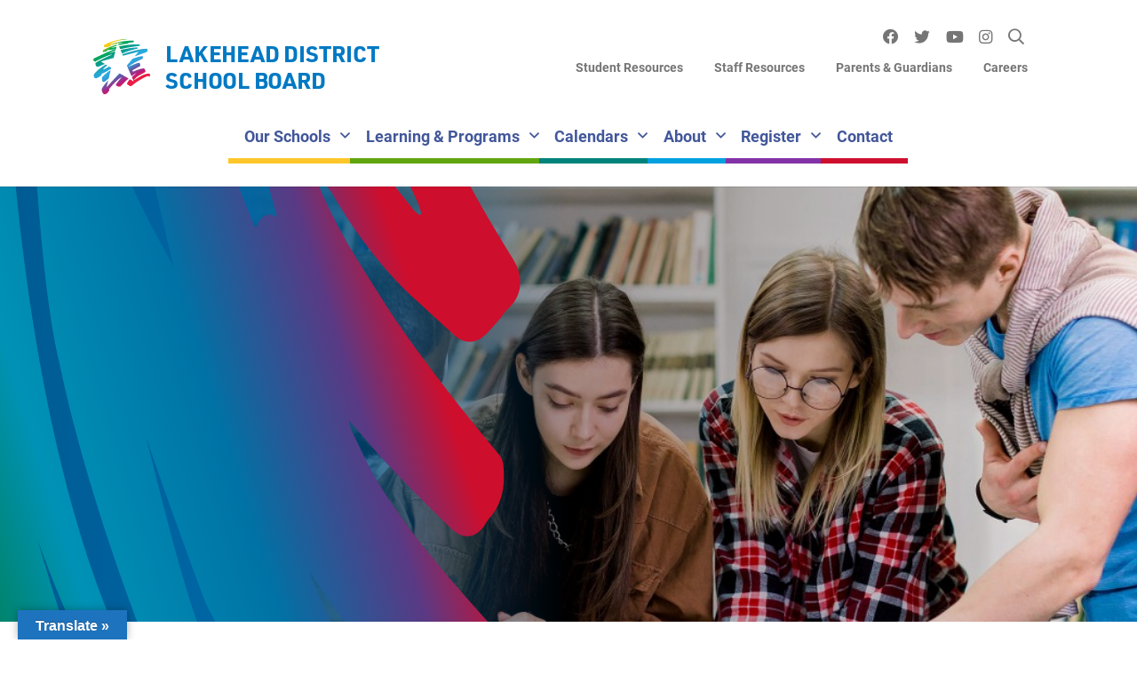

--- FILE ---
content_type: text/html; charset=UTF-8
request_url: https://www.lakeheadschools.ca/events/tag/live/day/2023-06-14/
body_size: 42729
content:
<!doctype html>
<html lang="en-US">
<head>
    <meta charset="UTF-8">
    <meta name="viewport" content="width=device-width,initial-scale=1">
    <meta http-equiv="x-ua-compatible" content="ie=edge">
    <meta name="theme-color" content="#ffffff">
    <style media="screen">
        body {
            opacity: 0;
            transition: 1s ease opacity;
        }
    </style>
    <link rel='stylesheet' id='tribe-events-views-v2-bootstrap-datepicker-styles-css' href='https://www.lakeheadschools.ca/wp-content/plugins/the-events-calendar/vendor/bootstrap-datepicker/css/bootstrap-datepicker.standalone.min.css?ver=6.0.5' type='text/css' media='all' />
<link rel='stylesheet' id='tec-variables-skeleton-css' href='https://www.lakeheadschools.ca/wp-content/plugins/the-events-calendar/common/src/resources/css/variables-skeleton.min.css?ver=5.0.4' type='text/css' media='all' />
<link rel='stylesheet' id='tribe-common-skeleton-style-css' href='https://www.lakeheadschools.ca/wp-content/plugins/the-events-calendar/common/src/resources/css/common-skeleton.min.css?ver=5.0.4' type='text/css' media='all' />
<link rel='stylesheet' id='tribe-tooltipster-css-css' href='https://www.lakeheadschools.ca/wp-content/plugins/the-events-calendar/common/vendor/tooltipster/tooltipster.bundle.min.css?ver=5.0.4' type='text/css' media='all' />
<link rel='stylesheet' id='tribe-events-views-v2-skeleton-css' href='https://www.lakeheadschools.ca/wp-content/plugins/the-events-calendar/src/resources/css/views-skeleton.min.css?ver=6.0.5' type='text/css' media='all' />
<link rel='stylesheet' id='tec-variables-full-css' href='https://www.lakeheadschools.ca/wp-content/plugins/the-events-calendar/common/src/resources/css/variables-full.min.css?ver=5.0.4' type='text/css' media='all' />
<link rel='stylesheet' id='tribe-common-full-style-css' href='https://www.lakeheadschools.ca/wp-content/plugins/the-events-calendar/common/src/resources/css/common-full.min.css?ver=5.0.4' type='text/css' media='all' />
<link rel='stylesheet' id='tribe-events-views-v2-full-css' href='https://www.lakeheadschools.ca/wp-content/plugins/the-events-calendar/src/resources/css/views-full.min.css?ver=6.0.5' type='text/css' media='all' />
<link rel='stylesheet' id='tribe-events-views-v2-print-css' href='https://www.lakeheadschools.ca/wp-content/plugins/the-events-calendar/src/resources/css/views-print.min.css?ver=6.0.5' type='text/css' media='print' />
<meta name='robots' content='index, follow, max-image-preview:large, max-snippet:-1, max-video-preview:-1' />
<!-- Global site tag (gtag.js) - Google Analytics -->
	<script async src="https://www.googletagmanager.com/gtag/js?id=UA-60461131-1"></script>
	<script>
		window.dataLayer = window.dataLayer || [];
		function gtag(){dataLayer.push(arguments);}
		gtag('js', new Date());
		gtag('config', 'UA-60461131-1');
	</script>
	<!-- This site is optimized with the Yoast SEO plugin v19.11 - https://yoast.com/wordpress/plugins/seo/ -->
	<title>Events for June 14, 2023 &#8250; live &#8250;  &#8211; Lakehead District School Board</title>
	<link rel="canonical" href="https://www.lakeheadschools.ca/tag/live/" />
	<link rel="next" href="https://www.lakeheadschools.ca/tag/live/page/2/" />
	<meta property="og:locale" content="en_US" />
	<meta property="og:type" content="website" />
	<meta property="og:url" content="https://www.lakeheadschools.ca/tag/live/" />
	<meta property="og:site_name" content="Lakehead District School Board" />
	<meta name="twitter:card" content="summary_large_image" />
	<script type="application/ld+json" class="yoast-schema-graph">{"@context":"https://schema.org","@graph":[{"@type":"CollectionPage","@id":"https://www.lakeheadschools.ca/tag/live/","url":"https://www.lakeheadschools.ca/tag/live/","name":"","isPartOf":{"@id":"https://www.lakeheadschools.ca/#website"},"breadcrumb":{"@id":"https://www.lakeheadschools.ca/tag/live/#breadcrumb"},"inLanguage":"en-US"},{"@type":"BreadcrumbList","@id":"https://www.lakeheadschools.ca/tag/live/#breadcrumb","itemListElement":[{"@type":"ListItem","position":1,"name":"Home","item":"https://www.lakeheadschools.ca/"},{"@type":"ListItem","position":2,"name":"live"}]},{"@type":"WebSite","@id":"https://www.lakeheadschools.ca/#website","url":"https://www.lakeheadschools.ca/","name":"Lakehead District School Board","description":"","potentialAction":[{"@type":"SearchAction","target":{"@type":"EntryPoint","urlTemplate":"https://www.lakeheadschools.ca/?s={search_term_string}"},"query-input":"required name=search_term_string"}],"inLanguage":"en-US"}]}</script>
	<!-- / Yoast SEO plugin. -->


<link rel='dns-prefetch' href='//translate.google.com' />
<link rel='dns-prefetch' href='//maxcdn.bootstrapcdn.com' />
<link rel="alternate" type="application/rss+xml" title="Lakehead District School Board &raquo; Events Feed" href="https://www.lakeheadschools.ca/events/feed/" />
<link rel='stylesheet' id='formidable-css' href='https://www.lakeheadschools.ca/wp-content/plugins/formidable/css/formidableforms1.css?ver=1132019' type='text/css' media='all' />
<link rel='stylesheet' id='sbi_styles-css' href='https://www.lakeheadschools.ca/wp-content/plugins/instagram-feed/css/sbi-styles.min.css?ver=6.2.4' type='text/css' media='all' />
<link rel='stylesheet' id='wp-block-library-css' href='https://www.lakeheadschools.ca/wp-includes/css/dist/block-library/style.min.css?ver=6.6.4' type='text/css' media='all' />
<style id='classic-theme-styles-inline-css' type='text/css'>
/*! This file is auto-generated */
.wp-block-button__link{color:#fff;background-color:#32373c;border-radius:9999px;box-shadow:none;text-decoration:none;padding:calc(.667em + 2px) calc(1.333em + 2px);font-size:1.125em}.wp-block-file__button{background:#32373c;color:#fff;text-decoration:none}
</style>
<style id='global-styles-inline-css' type='text/css'>
:root{--wp--preset--aspect-ratio--square: 1;--wp--preset--aspect-ratio--4-3: 4/3;--wp--preset--aspect-ratio--3-4: 3/4;--wp--preset--aspect-ratio--3-2: 3/2;--wp--preset--aspect-ratio--2-3: 2/3;--wp--preset--aspect-ratio--16-9: 16/9;--wp--preset--aspect-ratio--9-16: 9/16;--wp--preset--color--black: #000000;--wp--preset--color--cyan-bluish-gray: #abb8c3;--wp--preset--color--white: #ffffff;--wp--preset--color--pale-pink: #f78da7;--wp--preset--color--vivid-red: #cf2e2e;--wp--preset--color--luminous-vivid-orange: #ff6900;--wp--preset--color--luminous-vivid-amber: #fcb900;--wp--preset--color--light-green-cyan: #7bdcb5;--wp--preset--color--vivid-green-cyan: #00d084;--wp--preset--color--pale-cyan-blue: #8ed1fc;--wp--preset--color--vivid-cyan-blue: #0693e3;--wp--preset--color--vivid-purple: #9b51e0;--wp--preset--color--color-1: #0079c3;--wp--preset--color--color-1-dark: #42579a;--wp--preset--color--color-2: #ffc629;--wp--preset--color--color-3: #61a60e;--wp--preset--color--color-3-dark: #4b800a;--wp--preset--color--color-4: #00837b;--wp--preset--color--color-5: #00a0df;--wp--preset--color--color-6: #8331a7;--wp--preset--color--color-7: #ce0e2d;--wp--preset--color--color-8: #bf5614;--wp--preset--color--grey-dark: #222222;--wp--preset--color--grey: #808080;--wp--preset--color--grey-light: #efefef;--wp--preset--gradient--vivid-cyan-blue-to-vivid-purple: linear-gradient(135deg,rgba(6,147,227,1) 0%,rgb(155,81,224) 100%);--wp--preset--gradient--light-green-cyan-to-vivid-green-cyan: linear-gradient(135deg,rgb(122,220,180) 0%,rgb(0,208,130) 100%);--wp--preset--gradient--luminous-vivid-amber-to-luminous-vivid-orange: linear-gradient(135deg,rgba(252,185,0,1) 0%,rgba(255,105,0,1) 100%);--wp--preset--gradient--luminous-vivid-orange-to-vivid-red: linear-gradient(135deg,rgba(255,105,0,1) 0%,rgb(207,46,46) 100%);--wp--preset--gradient--very-light-gray-to-cyan-bluish-gray: linear-gradient(135deg,rgb(238,238,238) 0%,rgb(169,184,195) 100%);--wp--preset--gradient--cool-to-warm-spectrum: linear-gradient(135deg,rgb(74,234,220) 0%,rgb(151,120,209) 20%,rgb(207,42,186) 40%,rgb(238,44,130) 60%,rgb(251,105,98) 80%,rgb(254,248,76) 100%);--wp--preset--gradient--blush-light-purple: linear-gradient(135deg,rgb(255,206,236) 0%,rgb(152,150,240) 100%);--wp--preset--gradient--blush-bordeaux: linear-gradient(135deg,rgb(254,205,165) 0%,rgb(254,45,45) 50%,rgb(107,0,62) 100%);--wp--preset--gradient--luminous-dusk: linear-gradient(135deg,rgb(255,203,112) 0%,rgb(199,81,192) 50%,rgb(65,88,208) 100%);--wp--preset--gradient--pale-ocean: linear-gradient(135deg,rgb(255,245,203) 0%,rgb(182,227,212) 50%,rgb(51,167,181) 100%);--wp--preset--gradient--electric-grass: linear-gradient(135deg,rgb(202,248,128) 0%,rgb(113,206,126) 100%);--wp--preset--gradient--midnight: linear-gradient(135deg,rgb(2,3,129) 0%,rgb(40,116,252) 100%);--wp--preset--font-size--small: 13px;--wp--preset--font-size--medium: 20px;--wp--preset--font-size--large: 36px;--wp--preset--font-size--x-large: 42px;--wp--preset--spacing--20: 0.44rem;--wp--preset--spacing--30: 0.67rem;--wp--preset--spacing--40: 1rem;--wp--preset--spacing--50: 1.5rem;--wp--preset--spacing--60: 2.25rem;--wp--preset--spacing--70: 3.38rem;--wp--preset--spacing--80: 5.06rem;--wp--preset--shadow--natural: 6px 6px 9px rgba(0, 0, 0, 0.2);--wp--preset--shadow--deep: 12px 12px 50px rgba(0, 0, 0, 0.4);--wp--preset--shadow--sharp: 6px 6px 0px rgba(0, 0, 0, 0.2);--wp--preset--shadow--outlined: 6px 6px 0px -3px rgba(255, 255, 255, 1), 6px 6px rgba(0, 0, 0, 1);--wp--preset--shadow--crisp: 6px 6px 0px rgba(0, 0, 0, 1);}:where(.is-layout-flex){gap: 0.5em;}:where(.is-layout-grid){gap: 0.5em;}body .is-layout-flex{display: flex;}.is-layout-flex{flex-wrap: wrap;align-items: center;}.is-layout-flex > :is(*, div){margin: 0;}body .is-layout-grid{display: grid;}.is-layout-grid > :is(*, div){margin: 0;}:where(.wp-block-columns.is-layout-flex){gap: 2em;}:where(.wp-block-columns.is-layout-grid){gap: 2em;}:where(.wp-block-post-template.is-layout-flex){gap: 1.25em;}:where(.wp-block-post-template.is-layout-grid){gap: 1.25em;}.has-black-color{color: var(--wp--preset--color--black) !important;}.has-cyan-bluish-gray-color{color: var(--wp--preset--color--cyan-bluish-gray) !important;}.has-white-color{color: var(--wp--preset--color--white) !important;}.has-pale-pink-color{color: var(--wp--preset--color--pale-pink) !important;}.has-vivid-red-color{color: var(--wp--preset--color--vivid-red) !important;}.has-luminous-vivid-orange-color{color: var(--wp--preset--color--luminous-vivid-orange) !important;}.has-luminous-vivid-amber-color{color: var(--wp--preset--color--luminous-vivid-amber) !important;}.has-light-green-cyan-color{color: var(--wp--preset--color--light-green-cyan) !important;}.has-vivid-green-cyan-color{color: var(--wp--preset--color--vivid-green-cyan) !important;}.has-pale-cyan-blue-color{color: var(--wp--preset--color--pale-cyan-blue) !important;}.has-vivid-cyan-blue-color{color: var(--wp--preset--color--vivid-cyan-blue) !important;}.has-vivid-purple-color{color: var(--wp--preset--color--vivid-purple) !important;}.has-black-background-color{background-color: var(--wp--preset--color--black) !important;}.has-cyan-bluish-gray-background-color{background-color: var(--wp--preset--color--cyan-bluish-gray) !important;}.has-white-background-color{background-color: var(--wp--preset--color--white) !important;}.has-pale-pink-background-color{background-color: var(--wp--preset--color--pale-pink) !important;}.has-vivid-red-background-color{background-color: var(--wp--preset--color--vivid-red) !important;}.has-luminous-vivid-orange-background-color{background-color: var(--wp--preset--color--luminous-vivid-orange) !important;}.has-luminous-vivid-amber-background-color{background-color: var(--wp--preset--color--luminous-vivid-amber) !important;}.has-light-green-cyan-background-color{background-color: var(--wp--preset--color--light-green-cyan) !important;}.has-vivid-green-cyan-background-color{background-color: var(--wp--preset--color--vivid-green-cyan) !important;}.has-pale-cyan-blue-background-color{background-color: var(--wp--preset--color--pale-cyan-blue) !important;}.has-vivid-cyan-blue-background-color{background-color: var(--wp--preset--color--vivid-cyan-blue) !important;}.has-vivid-purple-background-color{background-color: var(--wp--preset--color--vivid-purple) !important;}.has-black-border-color{border-color: var(--wp--preset--color--black) !important;}.has-cyan-bluish-gray-border-color{border-color: var(--wp--preset--color--cyan-bluish-gray) !important;}.has-white-border-color{border-color: var(--wp--preset--color--white) !important;}.has-pale-pink-border-color{border-color: var(--wp--preset--color--pale-pink) !important;}.has-vivid-red-border-color{border-color: var(--wp--preset--color--vivid-red) !important;}.has-luminous-vivid-orange-border-color{border-color: var(--wp--preset--color--luminous-vivid-orange) !important;}.has-luminous-vivid-amber-border-color{border-color: var(--wp--preset--color--luminous-vivid-amber) !important;}.has-light-green-cyan-border-color{border-color: var(--wp--preset--color--light-green-cyan) !important;}.has-vivid-green-cyan-border-color{border-color: var(--wp--preset--color--vivid-green-cyan) !important;}.has-pale-cyan-blue-border-color{border-color: var(--wp--preset--color--pale-cyan-blue) !important;}.has-vivid-cyan-blue-border-color{border-color: var(--wp--preset--color--vivid-cyan-blue) !important;}.has-vivid-purple-border-color{border-color: var(--wp--preset--color--vivid-purple) !important;}.has-vivid-cyan-blue-to-vivid-purple-gradient-background{background: var(--wp--preset--gradient--vivid-cyan-blue-to-vivid-purple) !important;}.has-light-green-cyan-to-vivid-green-cyan-gradient-background{background: var(--wp--preset--gradient--light-green-cyan-to-vivid-green-cyan) !important;}.has-luminous-vivid-amber-to-luminous-vivid-orange-gradient-background{background: var(--wp--preset--gradient--luminous-vivid-amber-to-luminous-vivid-orange) !important;}.has-luminous-vivid-orange-to-vivid-red-gradient-background{background: var(--wp--preset--gradient--luminous-vivid-orange-to-vivid-red) !important;}.has-very-light-gray-to-cyan-bluish-gray-gradient-background{background: var(--wp--preset--gradient--very-light-gray-to-cyan-bluish-gray) !important;}.has-cool-to-warm-spectrum-gradient-background{background: var(--wp--preset--gradient--cool-to-warm-spectrum) !important;}.has-blush-light-purple-gradient-background{background: var(--wp--preset--gradient--blush-light-purple) !important;}.has-blush-bordeaux-gradient-background{background: var(--wp--preset--gradient--blush-bordeaux) !important;}.has-luminous-dusk-gradient-background{background: var(--wp--preset--gradient--luminous-dusk) !important;}.has-pale-ocean-gradient-background{background: var(--wp--preset--gradient--pale-ocean) !important;}.has-electric-grass-gradient-background{background: var(--wp--preset--gradient--electric-grass) !important;}.has-midnight-gradient-background{background: var(--wp--preset--gradient--midnight) !important;}.has-small-font-size{font-size: var(--wp--preset--font-size--small) !important;}.has-medium-font-size{font-size: var(--wp--preset--font-size--medium) !important;}.has-large-font-size{font-size: var(--wp--preset--font-size--large) !important;}.has-x-large-font-size{font-size: var(--wp--preset--font-size--x-large) !important;}
:where(.wp-block-post-template.is-layout-flex){gap: 1.25em;}:where(.wp-block-post-template.is-layout-grid){gap: 1.25em;}
:where(.wp-block-columns.is-layout-flex){gap: 2em;}:where(.wp-block-columns.is-layout-grid){gap: 2em;}
:root :where(.wp-block-pullquote){font-size: 1.5em;line-height: 1.6;}
</style>
<link rel='stylesheet' id='wpcdt-public-css-css' href='https://www.lakeheadschools.ca/wp-content/plugins/countdown-timer-ultimate/assets/css/wpcdt-public.css?ver=2.6' type='text/css' media='all' />
<link rel='stylesheet' id='ctf_styles-css' href='https://www.lakeheadschools.ca/wp-content/plugins/custom-twitter-feeds/css/ctf-styles.min.css?ver=2.2.2' type='text/css' media='all' />
<link rel='stylesheet' id='menu-image-css' href='https://www.lakeheadschools.ca/wp-content/plugins/menu-image/includes/css/menu-image.css?ver=3.10' type='text/css' media='all' />
<link rel='stylesheet' id='dashicons-css' href='https://www.lakeheadschools.ca/wp-includes/css/dashicons.min.css?ver=6.6.4' type='text/css' media='all' />
<link rel='stylesheet' id='wpsl-styles-css' href='https://www.lakeheadschools.ca/wp-content/plugins/wp-store-locator/css/styles.min.css?ver=2.2.241' type='text/css' media='all' />
<link rel='stylesheet' id='google-language-translator-css' href='https://www.lakeheadschools.ca/wp-content/plugins/google-language-translator/css/style.css?ver=6.0.19' type='text/css' media='' />
<link rel='stylesheet' id='glt-toolbar-styles-css' href='https://www.lakeheadschools.ca/wp-content/plugins/google-language-translator/css/toolbar.css?ver=6.0.19' type='text/css' media='' />
<link rel='stylesheet' id='cff-css' href='https://www.lakeheadschools.ca/wp-content/plugins/custom-facebook-feed/assets/css/cff-style.min.css?ver=4.2.5' type='text/css' media='all' />
<link rel='stylesheet' id='sb-font-awesome-css' href='https://maxcdn.bootstrapcdn.com/font-awesome/4.7.0/css/font-awesome.min.css?ver=6.6.4' type='text/css' media='all' />
<script type="text/javascript" src="https://www.lakeheadschools.ca/wp-includes/js/jquery/jquery.min.js?ver=3.7.1" id="jquery-core-js"></script>
<script type="text/javascript" src="https://www.lakeheadschools.ca/wp-includes/js/jquery/jquery-migrate.min.js?ver=3.4.1" id="jquery-migrate-js"></script>
<script type="text/javascript" src="https://www.lakeheadschools.ca/wp-content/plugins/the-events-calendar/common/src/resources/js/tribe-common.min.js?ver=5.0.4" id="tribe-common-js"></script>
<script type="text/javascript" src="https://www.lakeheadschools.ca/wp-content/plugins/the-events-calendar/src/resources/js/views/breakpoints.js?ver=6.0.5" id="tribe-events-views-v2-breakpoints-js"></script>
<script type="text/javascript" src="https://www.lakeheadschools.ca/wp-content/plugins/svg-support/vendor/DOMPurify/DOMPurify.min.js?ver=1.0.1" id="bodhi-dompurify-library-js"></script>
<script type="text/javascript" src="https://www.lakeheadschools.ca/wp-content/plugins/e2pdf/js/e2pdf.frontend.js?ver=1.23.34" id="js/e2pdf.frontend-js"></script>
<script type="text/javascript" src="https://www.lakeheadschools.ca/wp-content/plugins/svg-support/js/min/svgs-inline-min.js?ver=1.0.1" id="bodhi_svg_inline-js"></script>
<script type="text/javascript" id="bodhi_svg_inline-js-after">
/* <![CDATA[ */
cssTarget="img.style-svg";ForceInlineSVGActive="false";frontSanitizationEnabled="on";
/* ]]> */
</script>
<link rel="https://api.w.org/" href="https://www.lakeheadschools.ca/wp-json/" /><link rel="alternate" title="JSON" type="application/json" href="https://www.lakeheadschools.ca/wp-json/wp/v2/tags/339" /><link rel="EditURI" type="application/rsd+xml" title="RSD" href="https://www.lakeheadschools.ca/xmlrpc.php?rsd" />
<meta name="generator" content="WordPress 6.6.4" />
<style>p.hello{font-size:12px;color:darkgray;}#google_language_translator,#flags{text-align:left;}#google_language_translator{clear:both;}#flags{width:165px;}#flags a{display:inline-block;margin-right:2px;}#google_language_translator a{display:none!important;}div.skiptranslate.goog-te-gadget{display:inline!important;}.goog-te-gadget{color:transparent!important;}.goog-te-gadget{font-size:0px!important;}.goog-branding{display:none;}.goog-tooltip{display: none!important;}.goog-tooltip:hover{display: none!important;}.goog-text-highlight{background-color:transparent!important;border:none!important;box-shadow:none!important;}#google_language_translator select.goog-te-combo{color:#32373c;}div.skiptranslate{display:none!important;}body{top:0px!important;}#goog-gt-{display:none!important;}#glt-translate-trigger{left:20px;right:auto;}#glt-translate-trigger > span{color:#ffffff;}#glt-translate-trigger{background:#1e73be;}.goog-te-gadget .goog-te-combo{width:100%;}</style><meta name="tec-api-version" content="v1"><meta name="tec-api-origin" content="https://www.lakeheadschools.ca"><link rel="alternate" href="https://www.lakeheadschools.ca/wp-json/tribe/events/v1/events/?tags=live" /><meta property="fb:app_id" content="966242223397117" /><link rel="icon" href="https://www.lakeheadschools.ca/wp-content/uploads/2021/12/cropped-ldsb-favicon-32x32.png" sizes="32x32" />
<link rel="icon" href="https://www.lakeheadschools.ca/wp-content/uploads/2021/12/cropped-ldsb-favicon-192x192.png" sizes="192x192" />
<link rel="apple-touch-icon" href="https://www.lakeheadschools.ca/wp-content/uploads/2021/12/cropped-ldsb-favicon-180x180.png" />
<meta name="msapplication-TileImage" content="https://www.lakeheadschools.ca/wp-content/uploads/2021/12/cropped-ldsb-favicon-270x270.png" />
</head>
<body class="archive post-type-archive post-type-archive-tribe_events wp-embed-responsive tribe-no-js page-template-lakehead-district-school-board tribe-filter-live">
<div id="mobile-container" class="top">
    <div class="menu-bar">
        <div class="container">
            <div class="row">
                <div class="logo-container header-logo site-1"><a class="logo white" href="https://www.lakeheadschools.ca"><div class="logo-icon"><svg class="svg-logo-icon-white white"  viewBox="0 0 512 512" version="1.1" xmlns="http://www.w3.org/2000/svg" xml:space="preserve" role="presentation">
		<g>
			<path class="st0" d="M102.3 82.9s11.4 1.3 42.7-9.7c17.6-6.3 8.5-9.8 8.5-9.8 26-7.3 46.8-12.4 63.4-15.9l2-7.8 2.8 6.8c39.6-8.1 52.7-6.8 52.7-6.8-19.4 5.6-35.7 10.3-49.6 14.4l3.7 9.2c38.4-9.3 75.7-13.8 75.7-13.8l11.4-1.3-1.4-5.6 35.5-5.5s17.1 0 17.1-5.6c0-5.5-4.3-9.7-4.3-9.7C253 20.2 149.3 55.1 149.3 55.1S173.4 24.4 305.5 9c6-.6-18.4-2.8-18.4-2.8-99.4 8.4-172 44.6-187.6 54.4-14 8.7 2.8 22.3 2.8 22.3"/>
			<path class="st0" d="M399.4 89.9c.9-10.2-8.5-8.4-8.5-8.4-54.6 5.6-104.1 15-144.9 24.6l13.5 33.1c46.1-23.8 131.4-43.8 131.4-43.8s7.6 3 8.5-5.5"/>
			<path class="st0" d="M106.6 121.9c26-7.3 22.9-15.6 21.6-17.6 4.8 5.7 55.4-4.1 76.2-8.3l4.7-18.1c-29.2 5.9-48.4 10.6-48.4 10.6 12.5-8.3 31.2-15.2 51.1-20.8l2.7-10.5C164.1 72 146.7 78.3 112.2 94.1c-33.1 15.1-26.9 15.3-26.9 25.1 0 8.4 1.2 8.4 21.3 2.7"/>
			<path class="st0" d="M267.2 158.2L407.9 122l-36.6 43.1c47.8-18.8 80.7-29.2 80.7-29.2s31.5-9 35.5-19.6c8.6-22.2-9.9-22.2-9.9-22.2-61.1 1-169 34.9-215.9 50.6l5.5 13.5z"/>
			<path class="st0" d="M86.6 393.5l11.5 1.4 40.6-32.1 18.7-76.9c-18.9 12.7-52.3 36.8-76.4 64.3-13.8 15.8 5.6 43.3 5.6 43.3"/>
			<path class="st0" d="M243 98.8c83.5-20.5 170.6-28.5 170.6-28.5l8.5-5.5-7.1-9.7c-55.3-2.7-128.7 8.2-182.4 18.2L243 98.8z"/>
			<path class="st0" d="M501.7 318.3c-54.1 0-126.5 57.1-133.6 58.6-7.2 1.3 4.2-8.4 4.2-8.4 28.5-33.5 78.2-50.2 92.4-61.2 14.2-11.2 0-23.6 0-23.6 1.4-9.8-11.4-11.2-11.4-11.2-28.5-1.4-98.1 30.6-98.1 30.6 7.1-9.7-7.1-11.2-7.1-11.2s56.9-32 65.4-36.1c8.5-4.2 8.5-1.4 8.5-15.3s-5.6-19.6-5.6-19.6c-22.7 0-100.9 37.7-100.9 37.7 42.6-37.7 126.5-72.5 126.5-72.5s5.6-5.5 5.6-12.5c0-7.1-4.2-12.6-4.2-12.6-14.7 0-50.2 10.7-89.2 24.1L302.6 246l41.6 96.2c29.7-22.5 45.1-28.1 45.1-28.1-17 13.8-30.6 26.1-41.4 36.7l17.2 39.9-35.4-20.7c-16.6 18.9-21.4 29-21.4 29-14.2 16.8 14.2 26.5 14.2 26.5 8.5 12.6 24.2 2.7 24.2 2.7 45.6-40.3 129.4-84.9 142.2-86.4 18-1.9 18 6.6 17.4 9.9l2.6-9.9c9.9-18-7.2-23.5-7.2-23.5"/>
			<path class="st0" d="M9.9 208.3l7.2 2.8c135-71 156.4-65.5 156.4-65.5-72.6 33.4-125.3 58.5-140.8 69.7-12.9 9.1-15.3 4.6-12.8 18.1 5.6 32 25.6 25.1 25.6 25.1 23.6-11.8 43.5-20.4 59.3-26.6l-36.6-22.3 115.2-32 15.3-59.4c-42.6 12-67.9 21.8-67.9 21.8 18.9-11.4 43.3-21.2 69.9-29.6l3.6-14.2C150.8 111 56.1 159.6 15.6 177.6c-31.3 13.9-5.7 30.7-5.7 30.7"/>
			<path class="st0" d="M236 315.5L119.4 442.2l15.7-64.4c-32.3 35.6-48.5 61.4-56.9 74.3-12.9 19.4 17 52.9 17 52.9s22.7 8.4 46.9-30.7c7.6-12.2-1.4-13.9-1.4-13.9 88.2-107.3 116.6-108.6 116.6-108.6-24.2 23.7-51.2 61.3-51.2 61.3-7.1 13.9 7.1 16.7 7.1 16.7 12.8 11.2 32.7 4.2 32.7 4.2 28.1-30.5 52.2-53.4 72.2-70.6L236 315.5z"/>
			<path class="st0" d="M71.1 322.5c36.8-13.3 72.9-36.7 89.1-47.9l1.9-7.8-18.9-11.5c-35.5 21.3-50.8 26.1-51.6 26.4l-2.5-4c12.1-12.8 25.3-23.8 37.3-32.6l-13.5-8.2C54.3 272.4 14.1 309.3 5.6 328c-7.5 16.6 1.4 11.2 2.9 23.8 1.3 12.5 22.7 8.3 22.7 8.3S49.1 354.2 71 335c12.9-11.2.1-12.5.1-12.5"/>
		</g>
	</svg></div><div class="logo-text"><div class="logo-name">Lakehead District School&nbsp;Board</div></div></a></div>                <div class="col toggle-container">
                    <a class="menu-toggle mobile-icon mobile-icon-close" href="#" role="button" aria-label="Menu"><span class="fal fa-times fa-fw" role="presentation"></span></a>
                </div>
            </div>
        </div>
    </div>
    <div class="container">
        <div class="row">
            <div class="col">
                <nav class="mobile-nav">
                    <div class="menu-container"><ul id="menu-main" class="menu"><li id="menu-item-739" class="menu-item menu-item-type-post_type menu-item-object-page menu-item-has-children menu-item-739"><a href="https://www.lakeheadschools.ca/our-schools/" aria-haspopup="true" aria-expanded="false">Our Schools</a>
<ul class="sub-menu">
	<li id="menu-item-3728" class="menu-item menu-item-type-post_type menu-item-object-page menu-item-3728"><a href="https://www.lakeheadschools.ca/our-schools/find-a-school/">Find a School</a></li>
	<li id="menu-item-4121" class="menu-item menu-item-type-post_type menu-item-object-page menu-item-4121"><a href="https://www.lakeheadschools.ca/our-schools/kindergarten/">Kindergarten</a></li>
	<li id="menu-item-814" class="menu-item menu-item-type-post_type menu-item-object-page menu-item-814"><a href="https://www.lakeheadschools.ca/our-schools/elementary/">Elementary</a></li>
	<li id="menu-item-3794" class="menu-item menu-item-type-post_type menu-item-object-page menu-item-3794"><a href="https://www.lakeheadschools.ca/our-schools/secondary/">Secondary</a></li>
	<li id="menu-item-816" class="menu-item menu-item-type-post_type menu-item-object-page menu-item-816"><a href="https://www.lakeheadschools.ca/our-schools/child-care/">Child Care</a></li>
	<li id="menu-item-3607" class="menu-item menu-item-type-post_type menu-item-object-page menu-item-3607"><a href="https://www.lakeheadschools.ca/our-schools/school-zones/">School Zones</a></li>
	<li id="menu-item-3760" class="menu-item menu-item-type-custom menu-item-object-custom menu-item-3760"><a href="https://laec.lakeheadschools.ca">Adult &amp; Continuing Education</a></li>
	<li id="menu-item-3759" class="menu-item menu-item-type-custom menu-item-object-custom menu-item-3759"><a href="https://kingfisher.lakeheadschools.ca">Kingfisher Outdoor Education Centre</a></li>
</ul>
</li>
<li id="menu-item-745" class="menu-item menu-item-type-post_type menu-item-object-page menu-item-has-children menu-item-745"><a href="https://www.lakeheadschools.ca/learning-programs/" aria-haspopup="true" aria-expanded="false">Learning &amp; Programs</a>
<ul class="sub-menu">
	<li id="menu-item-838" class="menu-item menu-item-type-post_type menu-item-object-page menu-item-has-children menu-item-838"><a href="https://www.lakeheadschools.ca/learning-programs/fnmi/" aria-haspopup="true" aria-expanded="false">First Nation Métis and Inuit Education</a>
	<ul class="sub-menu">
		<li id="menu-item-4094" class="menu-item menu-item-type-post_type menu-item-object-page menu-item-4094"><a href="https://www.lakeheadschools.ca/learning-programs/fnmi/anishinaabemowin-words-phrases/">Anishinaabemowin Words/Phrases</a></li>
		<li id="menu-item-4256" class="menu-item menu-item-type-post_type menu-item-object-page menu-item-4256"><a href="https://www.lakeheadschools.ca/learning-programs/territorial-student-program/">Territorial Student Program</a></li>
		<li id="menu-item-3913" class="menu-item menu-item-type-post_type menu-item-object-page menu-item-3913"><a href="https://www.lakeheadschools.ca/about/committees/aboriginal-education-advisory-committee-aeac/">Miiniwewinan: Indigenous Education Advisory Committee (IEAC)</a></li>
		<li id="menu-item-4260" class="menu-item menu-item-type-post_type menu-item-object-page menu-item-4260"><a href="https://www.lakeheadschools.ca/learning-programs/fnmi/testimonials/">Testimonials</a></li>
	</ul>
</li>
	<li id="menu-item-839" class="menu-item menu-item-type-post_type menu-item-object-page menu-item-has-children menu-item-839"><a href="https://www.lakeheadschools.ca/learning-programs/after-school-programs/" aria-haspopup="true" aria-expanded="false">After School Programs</a>
	<ul class="sub-menu">
		<li id="menu-item-4267" class="menu-item menu-item-type-post_type menu-item-object-page menu-item-4267"><a href="https://www.lakeheadschools.ca/learning-programs/after-school-programs/hammarskjold-kickstart/">Hammarskjold Kickstart</a></li>
		<li id="menu-item-4268" class="menu-item menu-item-type-post_type menu-item-object-page menu-item-4268"><a href="https://www.lakeheadschools.ca/learning-programs/after-school-programs/superior-kickstart/">Superior Kickstart</a></li>
		<li id="menu-item-4269" class="menu-item menu-item-type-post_type menu-item-object-page menu-item-4269"><a href="https://www.lakeheadschools.ca/learning-programs/after-school-programs/westgate-kickstart/">Westgate Kickstart</a></li>
	</ul>
</li>
	<li id="menu-item-840" class="menu-item menu-item-type-post_type menu-item-object-page menu-item-840"><a href="https://www.lakeheadschools.ca/learning-programs/alternative-programs/">Alternative Programs</a></li>
	<li id="menu-item-17335" class="menu-item menu-item-type-post_type menu-item-object-page menu-item-17335"><a href="https://www.lakeheadschools.ca/learning-programs/advanced-placement/">Advanced Placement</a></li>
	<li id="menu-item-17311" class="menu-item menu-item-type-post_type menu-item-object-page menu-item-17311"><a href="https://www.lakeheadschools.ca/learning-programs/lps-edge-hockey-academy/">LPS Edge Hockey Academy</a></li>
	<li id="menu-item-841" class="menu-item menu-item-type-post_type menu-item-object-page menu-item-841"><a href="https://www.lakeheadschools.ca/learning-programs/e-learning/">E-Learning</a></li>
	<li id="menu-item-842" class="menu-item menu-item-type-post_type menu-item-object-page menu-item-842"><a href="https://www.lakeheadschools.ca/learning-programs/virtual-learning-technical-assistance/">Virtual Learning Technical Assistance</a></li>
	<li id="menu-item-843" class="menu-item menu-item-type-post_type menu-item-object-page menu-item-has-children menu-item-843"><a href="https://www.lakeheadschools.ca/learning-programs/french-programs/" aria-haspopup="true" aria-expanded="false">French Programs</a>
	<ul class="sub-menu">
		<li id="menu-item-4381" class="menu-item menu-item-type-post_type menu-item-object-page menu-item-has-children menu-item-4381"><a href="https://www.lakeheadschools.ca/learning-programs/french-programs/french-immersion/" aria-haspopup="true" aria-expanded="false">French Immersion</a>
		<ul class="sub-menu">
			<li id="menu-item-4398" class="menu-item menu-item-type-post_type menu-item-object-page menu-item-4398"><a href="https://www.lakeheadschools.ca/learning-programs/french-programs/french-immersion/our-bilingual-approach/">Our Bilingual Approach</a></li>
			<li id="menu-item-4388" class="menu-item menu-item-type-post_type menu-item-object-page menu-item-4388"><a href="https://www.lakeheadschools.ca/learning-programs/french-programs/french-immersion/senior-kindergarten-french-immersion/">Senior Kindergarten French Immersion</a></li>
			<li id="menu-item-4411" class="menu-item menu-item-type-post_type menu-item-object-page menu-item-4411"><a href="https://www.lakeheadschools.ca/learning-programs/french-programs/french-immersion/french-immersion-at-high-school/">French Immersion at High School</a></li>
			<li id="menu-item-4413" class="menu-item menu-item-type-post_type menu-item-object-page menu-item-4413"><a href="https://www.lakeheadschools.ca/learning-programs/french-programs/french-immersion/questions-answers/">Questions &#038; Answers</a></li>
		</ul>
</li>
	</ul>
</li>
	<li id="menu-item-844" class="menu-item menu-item-type-post_type menu-item-object-page menu-item-has-children menu-item-844"><a href="https://www.lakeheadschools.ca/learning-programs/ib-programme/" aria-haspopup="true" aria-expanded="false">IB Programme</a>
	<ul class="sub-menu">
		<li id="menu-item-17222" class="menu-item menu-item-type-post_type menu-item-object-page menu-item-17222"><a href="https://www.lakeheadschools.ca/learning-programs/ib-programme/ib-overview/">IB Overview</a></li>
		<li id="menu-item-17273" class="menu-item menu-item-type-post_type menu-item-object-page menu-item-17273"><a href="https://www.lakeheadschools.ca/learning-programs/ib-programme/learner-profile-2/">Learner Profile</a></li>
		<li id="menu-item-17271" class="menu-item menu-item-type-post_type menu-item-object-page menu-item-17271"><a href="https://www.lakeheadschools.ca/learning-programs/ib-programme/ib-preparatory-grades-9-10/">IB Preparatory (Grades 9 &amp; 10)</a></li>
		<li id="menu-item-17270" class="menu-item menu-item-type-post_type menu-item-object-page menu-item-17270"><a href="https://www.lakeheadschools.ca/learning-programs/ib-programme/ib-diploma-programme-grades-11-12/">IB Diploma Programme (Grades 11 &amp; 12)</a></li>
		<li id="menu-item-17272" class="menu-item menu-item-type-post_type menu-item-object-page menu-item-17272"><a href="https://www.lakeheadschools.ca/learning-programs/ib-programme/information-session-scvi/">Information Session @ SCVI</a></li>
		<li id="menu-item-17274" class="menu-item menu-item-type-post_type menu-item-object-page menu-item-17274"><a href="https://www.lakeheadschools.ca/learning-programs/ib-programme/visit-scvi/">Visit SCVI</a></li>
		<li id="menu-item-17275" class="menu-item menu-item-type-post_type menu-item-object-page menu-item-17275"><a href="https://www.lakeheadschools.ca/learning-programs/ib-programme/faq/">FAQs</a></li>
		<li id="menu-item-17276" class="menu-item menu-item-type-post_type menu-item-object-page menu-item-17276"><a href="https://www.lakeheadschools.ca/learning-programs/ib-programme/apply-now/">Apply Now</a></li>
		<li id="menu-item-17278" class="menu-item menu-item-type-post_type menu-item-object-page menu-item-17278"><a href="https://www.lakeheadschools.ca/learning-programs/ib-programme/contact/">Contact</a></li>
	</ul>
</li>
	<li id="menu-item-4434" class="menu-item menu-item-type-custom menu-item-object-custom menu-item-4434"><a target="_blank" rel="noopener" href="https://international.lakeheadschools.ca">International</a></li>
	<li id="menu-item-14810" class="menu-item menu-item-type-custom menu-item-object-custom menu-item-14810"><a href="https://www.lakeheadschools.ca/learning-programs/alternative-programs/oyap/">Ontario Youth Apprenticeship Program (OYAP)</a></li>
	<li id="menu-item-14808" class="menu-item menu-item-type-custom menu-item-object-custom menu-item-14808"><a href="https://can01.safelinks.protection.outlook.com/?url=https%3A%2F%2Fwww.lakeheadschools.ca%2Fstudent-resources%2Fspecialist-high-skills-major-shsm%2F&#038;data=05%7C02%7Cglenys_ellis%40lakeheadschools.ca%7C5af7be76120b4b16b89f08dc75b727cc%7C5ef3aa779db148aaaf60aae95d141f03%7C0%7C0%7C638514676702862977%7CUnknown%7CTWFpbGZsb3d8eyJWIjoiMC4wLjAwMDAiLCJQIjoiV2luMzIiLCJBTiI6Ik1haWwiLCJXVCI6Mn0%3D%7C0%7C%7C%7C&#038;sdata=bNCrNcTOzT8KDYguj7VyHuetcJPd9fNTBJQYVG2kgsc%3D&#038;reserved=0">Specialist High Skills Major (SHSM)</a></li>
	<li id="menu-item-846" class="menu-item menu-item-type-post_type menu-item-object-page menu-item-has-children menu-item-846"><a href="https://www.lakeheadschools.ca/learning-programs/special-education/" aria-haspopup="true" aria-expanded="false">Special Education</a>
	<ul class="sub-menu">
		<li id="menu-item-6268" class="menu-item menu-item-type-post_type menu-item-object-page menu-item-6268"><a href="https://www.lakeheadschools.ca/about/committees/special-education-advisory-committee-seac/">Special Education Advisory Committee (SEAC)</a></li>
		<li id="menu-item-4467" class="menu-item menu-item-type-post_type menu-item-object-page menu-item-4467"><a href="https://www.lakeheadschools.ca/learning-programs/special-education/special-education-plan/">Special Education Plan</a></li>
		<li id="menu-item-6472" class="menu-item menu-item-type-post_type menu-item-object-page menu-item-6472"><a href="https://www.lakeheadschools.ca/learning-programs/special-education/guide-for-parents-students/">Guide for Parents &#038; Students</a></li>
	</ul>
</li>
	<li id="menu-item-4255" class="menu-item menu-item-type-post_type menu-item-object-page menu-item-4255"><a href="https://www.lakeheadschools.ca/learning-programs/territorial-student-program/">Territorial Student Program</a></li>
</ul>
</li>
<li id="menu-item-5451" class="menu-item menu-item-type-post_type menu-item-object-page menu-item-has-children menu-item-5451"><a href="https://www.lakeheadschools.ca/calendars/" aria-haspopup="true" aria-expanded="false">Calendars</a>
<ul class="sub-menu">
	<li id="menu-item-850" class="menu-item menu-item-type-custom menu-item-object-custom menu-item-850"><a href="http://www.lakeheadschools.ca/events">Events Calendar</a></li>
	<li id="menu-item-16137" class="menu-item menu-item-type-custom menu-item-object-custom menu-item-16137"><a href="https://www.lakeheadschools.ca/wp-content/uploads/2025/08/LPS-Elementary-2526.pdf">25-26 Elementary School Year</a></li>
	<li id="menu-item-16136" class="menu-item menu-item-type-custom menu-item-object-custom menu-item-16136"><a href="https://www.lakeheadschools.ca/wp-content/uploads/2025/08/LPS-Secondary-2526.pdf">25-26 Secondary School Year</a></li>
	<li id="menu-item-849" class="menu-item menu-item-type-custom menu-item-object-custom menu-item-849"><a target="_blank" rel="noopener" href="https://www.lakeheadschools.ca/wp-content/uploads/2025/05/LPS-LAEC-2526.pdf">Adult Education Calendar</a></li>
	<li id="menu-item-851" class="menu-item menu-item-type-custom menu-item-object-custom menu-item-851"><a target="_blank" rel="noopener" href="https://www.lakeheadschools.ca/wp-content/uploads/2025/11/LPS-Elementary-Assesment-2025.pdf">Elementary Assessment Calendar</a></li>
	<li id="menu-item-16438" class="menu-item menu-item-type-custom menu-item-object-custom menu-item-16438"><a href="https://www.lakeheadschools.ca/wp-content/uploads/2025/09/Board-Meetings-2526.pdf">Board Meetings Calendar</a></li>
	<li id="menu-item-4480" class="menu-item menu-item-type-custom menu-item-object-custom menu-item-4480"><a target="_blank" rel="noopener" href="https://www.lakeheadschools.ca/wp-content/uploads/2025/08/LPS-Elementary-5-Day-2526.pdf">Five Day Calendar</a></li>
	<li id="menu-item-9919" class="menu-item menu-item-type-custom menu-item-object-custom menu-item-9919"><a href="https://www.lakeheadschools.ca/wp-content/uploads/2025/08/Religious-Accommodation-Guidelines-2526.pdf">Holy Days &amp; Days of Significance</a></li>
</ul>
</li>
<li id="menu-item-768" class="menu-item menu-item-type-post_type menu-item-object-page menu-item-has-children menu-item-768"><a href="https://www.lakeheadschools.ca/about/" aria-haspopup="true" aria-expanded="false">About</a>
<ul class="sub-menu">
	<li id="menu-item-858" class="menu-item menu-item-type-post_type menu-item-object-page menu-item-has-children menu-item-858"><a href="https://www.lakeheadschools.ca/about/board/" aria-haspopup="true" aria-expanded="false">Board</a>
	<ul class="sub-menu">
		<li id="menu-item-4592" class="menu-item menu-item-type-post_type menu-item-object-page menu-item-has-children menu-item-4592"><a href="https://www.lakeheadschools.ca/about/board/trustees/" aria-haspopup="true" aria-expanded="false">Trustees</a>
		<ul class="sub-menu">
			<li id="menu-item-17039" class="menu-item menu-item-type-post_type menu-item-object-page menu-item-17039"><a href="https://www.lakeheadschools.ca/about/board/budget-process/">Budget Process</a></li>
			<li id="menu-item-17040" class="menu-item menu-item-type-post_type menu-item-object-page menu-item-17040"><a href="https://www.lakeheadschools.ca/about/committees/equity-and-inclusive-education-advisory-committee/">Equity and Inclusive Education Advisory Committee</a></li>
			<li id="menu-item-17036" class="menu-item menu-item-type-post_type menu-item-object-page menu-item-17036"><a href="https://www.lakeheadschools.ca/about/committees/parent-involvement-committee/">Parent Involvement Committee</a></li>
			<li id="menu-item-5161" class="menu-item menu-item-type-post_type menu-item-object-page menu-item-5161"><a href="https://www.lakeheadschools.ca/about/committees/special-education-advisory-committee-seac/">Special Education Advisory Committee (SEAC)</a></li>
			<li id="menu-item-17034" class="menu-item menu-item-type-post_type menu-item-object-page menu-item-17034"><a href="https://www.lakeheadschools.ca/about/committees/aboriginal-education-advisory-committee-aeac/">Miiniwewinan: Indigenous Education Advisory Committee (IEAC)</a></li>
		</ul>
</li>
		<li id="menu-item-4682" class="menu-item menu-item-type-post_type menu-item-object-page menu-item-4682"><a href="https://www.lakeheadschools.ca/about/board/accessibility/">Accessibility</a></li>
		<li id="menu-item-4698" class="menu-item menu-item-type-post_type menu-item-object-page menu-item-4698"><a href="https://www.lakeheadschools.ca/about/board/awards/">Awards</a></li>
		<li id="menu-item-4708" class="menu-item menu-item-type-post_type menu-item-object-page menu-item-4708"><a href="https://www.lakeheadschools.ca/about/board/budget-process/">Budget Process</a></li>
		<li id="menu-item-16255" class="menu-item menu-item-type-post_type menu-item-object-page menu-item-16255"><a href="https://www.lakeheadschools.ca/about/board/strategic-plan-2025-2029/">Education Strategic Plan 2025-2029</a></li>
	</ul>
</li>
	<li id="menu-item-859" class="menu-item menu-item-type-post_type menu-item-object-page menu-item-859"><a href="https://www.lakeheadschools.ca/about/senior-administration/">Senior Administration</a></li>
	<li id="menu-item-8047" class="menu-item menu-item-type-post_type menu-item-object-page current_page_parent menu-item-8047"><a href="https://www.lakeheadschools.ca/about/news/">News</a></li>
	<li id="menu-item-4871" class="menu-item menu-item-type-post_type menu-item-object-page menu-item-4871"><a href="https://www.lakeheadschools.ca/careers/">Careers</a></li>
	<li id="menu-item-4249" class="menu-item menu-item-type-post_type menu-item-object-page menu-item-has-children menu-item-4249"><a href="https://www.lakeheadschools.ca/about/committees/" aria-haspopup="true" aria-expanded="false">Committees</a>
	<ul class="sub-menu">
		<li id="menu-item-4252" class="menu-item menu-item-type-post_type menu-item-object-page menu-item-4252"><a href="https://www.lakeheadschools.ca/about/committees/aboriginal-education-advisory-committee-aeac/">Miiniwewinan: Indigenous Education Advisory Committee (IEAC)</a></li>
		<li id="menu-item-4793" class="menu-item menu-item-type-post_type menu-item-object-page menu-item-4793"><a href="https://www.lakeheadschools.ca/about/committees/equity-and-inclusive-education-advisory-committee/">Equity and Inclusive Education Advisory Committee</a></li>
		<li id="menu-item-5156" class="menu-item menu-item-type-post_type menu-item-object-page menu-item-5156"><a href="https://www.lakeheadschools.ca/about/committees/parent-involvement-committee/">Parent Involvement Committee</a></li>
	</ul>
</li>
	<li id="menu-item-867" class="menu-item menu-item-type-post_type menu-item-object-page menu-item-867"><a href="https://www.lakeheadschools.ca/about/policies-and-procedures/">Policies and Procedures</a></li>
	<li id="menu-item-866" class="menu-item menu-item-type-post_type menu-item-object-page menu-item-has-children menu-item-866"><a href="https://www.lakeheadschools.ca/about/community/" aria-haspopup="true" aria-expanded="false">Community</a>
	<ul class="sub-menu">
		<li id="menu-item-12136" class="menu-item menu-item-type-post_type menu-item-object-page menu-item-12136"><a href="https://www.lakeheadschools.ca/about/community/facility-partnerships/">Facility Partnerships</a></li>
		<li id="menu-item-4856" class="menu-item menu-item-type-post_type menu-item-object-page menu-item-4856"><a href="https://www.lakeheadschools.ca/about/community/community-use-of-schools/">Community Use of Schools</a></li>
		<li id="menu-item-12702" class="menu-item menu-item-type-custom menu-item-object-custom menu-item-12702"><a href="https://www.lakeheadschools.ca/wp-content/uploads/2023/05/Agenda-Joint-Facility-Partnerships-Meeting-May-2023.pdf">Agenda</a></li>
		<li id="menu-item-12701" class="menu-item menu-item-type-custom menu-item-object-custom menu-item-12701"><a href="https://www.lakeheadschools.ca/wp-content/uploads/2023/05/Facility-Partnership-FINAL.pdf">Presentations</a></li>
	</ul>
</li>
</ul>
</li>
<li id="menu-item-779" class="menu-item menu-item-type-post_type menu-item-object-page menu-item-has-children menu-item-779"><a href="https://www.lakeheadschools.ca/register/" aria-haspopup="true" aria-expanded="false">Register</a>
<ul class="sub-menu">
	<li id="menu-item-868" class="menu-item menu-item-type-custom menu-item-object-custom menu-item-868"><a target="_blank" rel="noopener" href="https://www.lakeheadschools.ca/register">Register Your Child (K-12)</a></li>
	<li id="menu-item-869" class="menu-item menu-item-type-custom menu-item-object-custom menu-item-869"><a target="_blank" rel="noopener" href="http://www.lakeheadschools.ca/our-schools/kindergarten/">Information on Kindergarten</a></li>
	<li id="menu-item-870" class="menu-item menu-item-type-custom menu-item-object-custom menu-item-870"><a target="_blank" rel="noopener" href="http://www.lakeheadschools.ca/our-schools/secondary/">Information on Secondary School</a></li>
</ul>
</li>
<li id="menu-item-800" class="menu-item menu-item-type-post_type menu-item-object-page menu-item-800"><a href="https://www.lakeheadschools.ca/contact/">Contact</a></li>
</ul></div><div class="menu-container"><ul id="menu-secondary" class="menu"><li id="menu-item-4191" class="menu-item menu-item-type-post_type menu-item-object-page menu-item-4191"><a href="https://www.lakeheadschools.ca/student-resources/" aria-haspopup="true" aria-expanded="false">Student Resources</a></li>
<li id="menu-item-4192" class="menu-item menu-item-type-post_type menu-item-object-page menu-item-4192"><a href="https://www.lakeheadschools.ca/staff-resources/" aria-haspopup="true" aria-expanded="false">Staff Resources</a></li>
<li id="menu-item-4181" class="menu-item menu-item-type-post_type menu-item-object-page menu-item-4181"><a href="https://www.lakeheadschools.ca/parents-guardians/" aria-haspopup="true" aria-expanded="false">Parents &amp; Guardians</a></li>
<li id="menu-item-8174" class="menu-item menu-item-type-post_type menu-item-object-page menu-item-8174"><a href="https://www.lakeheadschools.ca/careers/">Careers</a></li>
</ul></div>                    <div class="nav-contact">
                        <div>
                            <div class="social-container">
<div class="social-link"><a href="https://facebook.com/lakeheadschools" target="_blank" aria-label="Facebook (opens in new tab)"><div class="social-link-icon"><span class="fab fa-facebook fa-lg" aria-label="Facebook"></span></div></a></div><div class="social-link"><a href="https://twitter.com/lakeheadschools" target="_blank" aria-label="Twitter (opens in new tab)"><div class="social-link-icon"><span class="fab fa-twitter fa-lg" aria-label="Twitter"></span></div></a></div><div class="social-link"><a href="https://youtube.com/channel/UC0w7fffv1SMsqfewIGceaAQ" target="_blank" aria-label="YouTube (opens in new tab)"><div class="social-link-icon"><span class="fab fa-youtube fa-lg" aria-label="YouTube"></span></div></a></div><div class="social-link"><a href="https://instagram.com/lakeheadschools" target="_blank" aria-label="Instagram (opens in new tab)"><div class="social-link-icon"><span class="fab fa-instagram fa-lg" aria-label="Instagram"></span></div></a></div><div class="social-link">		<a
			class="searchwp-modal-form-trigger-el"
			href="#searchwp-modal-5916110af2bd3b2b4d5992f3b0f8059a"
			data-searchwp-modal-trigger="searchwp-modal-5916110af2bd3b2b4d5992f3b0f8059a">
			<div class="social-link-icon"><span class="far fa-search fa-lg" aria-label="Search"></span></div>		</a>
		</div></div>
                            <div class="contact-container"><div class="contact-address"><div><div class="contact-row">Jim McCuaig Education&nbsp;Centre</div><div class="contact-row"><span class="comma">,</span> 2135 Sills&nbsp;Street</div><div class="contact-row"><span class="comma">,</span> Thunder Bay, Ontario P7E&nbsp;5T2</div></div></div><div class="contact-phone"><div><div class="contact-row"><span class="contact-label">Phone:</span><a href="tel:8076255100">807-625-5100</a></div><div class="contact-row"><span class="contact-label">Toll Free:</span><a href="tel:18885651406">1-888-565-1406</a></div></div></div><div class="contact-hours"><div><div class="contact-row">Monday - Friday</div><div class="contact-row"><span class="comma">,</span> 8:30 am – 4:30 pm</div></div></div><div class="contact-email"><div><div class="contact-row"><a href="mailto:info@lakeheadschools.ca">info@lakeheadschools.ca</a></div></div></div></div>                        </div>
                    </div>
                </nav>
            </div>
        </div>
    </div>
</div>
<div id="container">
    <header id="header" class="top">
        <div class="menu-bar">
            <div class="container">
                <div class="row">
                    <div class="logo-container header-logo site-1"><a class="logo" href="https://www.lakeheadschools.ca"><div class="logo-icon"><svg class="svg-logo-icon"  viewBox="0 0 512 512" version="1.1" xmlns="http://www.w3.org/2000/svg" xml:space="preserve" role="presentation">
		<g>
			<g>
				<defs>
					<path id="-path-1" d="M102.3 82.9s11.4 1.3 42.7-9.7c17.6-6.3 8.5-9.8 8.5-9.8 26-7.3 46.8-12.4 63.4-15.9l2-7.8 2.8 6.8c39.6-8.1 52.7-6.8 52.7-6.8-19.4 5.6-35.7 10.3-49.6 14.4l3.7 9.2c38.4-9.3 75.7-13.8 75.7-13.8l11.4-1.3-1.4-5.6 35.5-5.5s17.1 0 17.1-5.6c0-5.5-4.3-9.7-4.3-9.7C253 20.2 149.3 55.1 149.3 55.1S173.4 24.4 305.5 9c6-.6-18.4-2.8-18.4-2.8-99.4 8.4-172 44.6-187.6 54.4-14 8.7 2.8 22.3 2.8 22.3"/>
				</defs>
				<clipPath id="-clip-1">
					<use xlink:href="#-path-1" overflow="visible"/>
				</clipPath>
				<linearGradient id="-gradient-1" gradientUnits="userSpaceOnUse" x1="3454.195" y1="1322.193" x2="3460.671" y2="1322.193" gradientTransform="scale(60.619 -60.619) rotate(-60.028 584.136 3647.659)">
					<stop offset="0" stop-color="#fbca0e"/>
					<stop offset=".008" stop-color="#f1c910"/>
					<stop offset=".021" stop-color="#d6c617"/>
					<stop offset=".038" stop-color="#abc122"/>
					<stop offset=".058" stop-color="#6eba31"/>
					<stop offset=".08" stop-color="#22b244"/>
					<stop offset=".09" stop-color="#00ae4c"/>
					<stop offset=".219" stop-color="#009a76"/>
					<stop offset=".244" stop-color="#059c82"/>
					<stop offset=".342" stop-color="#15a2ab"/>
					<stop offset=".431" stop-color="#21a6c8"/>
					<stop offset=".507" stop-color="#28a9db"/>
					<stop offset=".562" stop-color="#2baae1"/>
					<stop offset=".609" stop-color="#2da7de"/>
					<stop offset=".651" stop-color="#349cd7"/>
					<stop offset=".69" stop-color="#408aca"/>
					<stop offset=".727" stop-color="#5171b7"/>
					<stop offset=".753" stop-color="#605ba7"/>
					<stop offset=".796" stop-color="#764c9d"/>
					<stop offset=".886" stop-color="#ad2484"/>
					<stop offset=".899" stop-color="#b51e80"/>
					<stop offset=".941" stop-color="#c91d69"/>
					<stop offset="1" stop-color="#eb1c43"/>
				</linearGradient>
				<path clip-path="url(#-clip-1)" fill="url(#-gradient-1)" d="M313.4-266.4l226.2 392.1-400.8 231.2L-87.4-35.2z"/>
			</g>
			<g>
				<defs>
					<path id="-path-2" d="M399.4 89.9c.9-10.2-8.5-8.4-8.5-8.4-54.6 5.6-104.1 15-144.9 24.6l13.5 33.1c46.1-23.8 131.4-43.8 131.4-43.8s7.6 3 8.5-5.5"/>
				</defs>
				<clipPath id="-clip-2">
					<use xlink:href="#-path-2" overflow="visible"/>
				</clipPath>
				<linearGradient id="-gradient-2" gradientUnits="userSpaceOnUse" x1="3453.777" y1="1322.557" x2="3460.252" y2="1322.557" gradientTransform="scale(60.1008 -60.1008) rotate(-60.028 584.38 3647.03)">
					<stop offset="0" stop-color="#fbca0e"/>
					<stop offset=".008" stop-color="#f1c910"/>
					<stop offset=".021" stop-color="#d6c617"/>
					<stop offset=".038" stop-color="#abc122"/>
					<stop offset=".058" stop-color="#6eba31"/>
					<stop offset=".08" stop-color="#22b244"/>
					<stop offset=".09" stop-color="#00ae4c"/>
					<stop offset=".219" stop-color="#009a76"/>
					<stop offset=".244" stop-color="#059c82"/>
					<stop offset=".342" stop-color="#15a2ab"/>
					<stop offset=".431" stop-color="#21a6c8"/>
					<stop offset=".507" stop-color="#28a9db"/>
					<stop offset=".562" stop-color="#2baae1"/>
					<stop offset=".609" stop-color="#2da7de"/>
					<stop offset=".651" stop-color="#349cd7"/>
					<stop offset=".69" stop-color="#408aca"/>
					<stop offset=".727" stop-color="#5171b7"/>
					<stop offset=".753" stop-color="#605ba7"/>
					<stop offset=".796" stop-color="#764c9d"/>
					<stop offset=".886" stop-color="#ad2484"/>
					<stop offset=".899" stop-color="#b51e80"/>
					<stop offset=".941" stop-color="#c91d69"/>
					<stop offset="1" stop-color="#eb1c43"/>
				</linearGradient>
				<path clip-path="url(#-clip-2)" fill="url(#-gradient-2)" d="M374.7-76.2l134.9 234-238 137.3-135-234z"/>
			</g>
			<g>
				<defs>
					<path id="-path-3" d="M106.6 121.9c26-7.3 22.9-15.6 21.6-17.6 4.8 5.7 55.4-4.1 76.2-8.3l4.7-18.1c-29.2 5.9-48.4 10.6-48.4 10.6 12.5-8.3 31.2-15.2 51.1-20.8l2.7-10.5C164.1 72 146.7 78.3 112.2 94.1c-33.1 15.1-26.9 15.3-26.9 25.1 0 8.4 1.2 8.4 21.3 2.7"/>
				</defs>
				<clipPath id="-clip-3">
					<use xlink:href="#-path-3" overflow="visible"/>
				</clipPath>
				<linearGradient id="-gradient-3" gradientUnits="userSpaceOnUse" x1="3454.485" y1="1321.183" x2="3460.961" y2="1321.183" gradientTransform="matrix(30.485 52.8603 52.8603 -30.4849 -175016.797 -142263.594)">
					<stop offset="0" stop-color="#fbca0e"/>
					<stop offset=".008" stop-color="#f1c910"/>
					<stop offset=".021" stop-color="#d6c617"/>
					<stop offset=".038" stop-color="#abc122"/>
					<stop offset=".058" stop-color="#6eba31"/>
					<stop offset=".08" stop-color="#22b244"/>
					<stop offset=".09" stop-color="#00ae4c"/>
					<stop offset=".219" stop-color="#009a76"/>
					<stop offset=".244" stop-color="#059c82"/>
					<stop offset=".342" stop-color="#15a2ab"/>
					<stop offset=".431" stop-color="#21a6c8"/>
					<stop offset=".507" stop-color="#28a9db"/>
					<stop offset=".562" stop-color="#2baae1"/>
					<stop offset=".609" stop-color="#2da7de"/>
					<stop offset=".651" stop-color="#349cd7"/>
					<stop offset=".69" stop-color="#408aca"/>
					<stop offset=".727" stop-color="#5171b7"/>
					<stop offset=".753" stop-color="#605ba7"/>
					<stop offset=".796" stop-color="#764c9d"/>
					<stop offset=".886" stop-color="#ad2484"/>
					<stop offset=".899" stop-color="#b51e80"/>
					<stop offset=".941" stop-color="#c91d69"/>
					<stop offset="1" stop-color="#eb1c43"/>
				</linearGradient>
				<path clip-path="url(#-clip-3)" fill="url(#-gradient-3)" d="M195.9-86.2L326 139.3 97.7 271-32.4 45.4z"/>
			</g>
			<g>
				<defs>
					<path id="-path-4" d="M267.2 158.2L407.9 122l-36.6 43.1c47.8-18.8 80.7-29.2 80.7-29.2s31.5-9 35.5-19.6c8.6-22.2-9.9-22.2-9.9-22.2-61.1 1-169 34.9-215.9 50.6l5.5 13.5z"/>
				</defs>
				<clipPath id="-clip-4">
					<use xlink:href="#-path-4" overflow="visible"/>
				</clipPath>
				<linearGradient id="-gradient-4" gradientUnits="userSpaceOnUse" x1="3453.87" y1="1323.193" x2="3460.346" y2="1323.193" gradientTransform="scale(60.2277 -60.2277) rotate(-60.028 584.425 3647.127)">
					<stop offset="0" stop-color="#fbca0e"/>
					<stop offset=".008" stop-color="#f1c910"/>
					<stop offset=".021" stop-color="#d6c617"/>
					<stop offset=".038" stop-color="#abc122"/>
					<stop offset=".058" stop-color="#6eba31"/>
					<stop offset=".08" stop-color="#22b244"/>
					<stop offset=".09" stop-color="#00ae4c"/>
					<stop offset=".219" stop-color="#009a76"/>
					<stop offset=".244" stop-color="#059c82"/>
					<stop offset=".342" stop-color="#15a2ab"/>
					<stop offset=".431" stop-color="#21a6c8"/>
					<stop offset=".507" stop-color="#28a9db"/>
					<stop offset=".562" stop-color="#2baae1"/>
					<stop offset=".609" stop-color="#2da7de"/>
					<stop offset=".651" stop-color="#349cd7"/>
					<stop offset=".69" stop-color="#408aca"/>
					<stop offset=".727" stop-color="#5171b7"/>
					<stop offset=".753" stop-color="#605ba7"/>
					<stop offset=".796" stop-color="#764c9d"/>
					<stop offset=".886" stop-color="#ad2484"/>
					<stop offset=".899" stop-color="#b51e80"/>
					<stop offset=".941" stop-color="#c91d69"/>
					<stop offset="1" stop-color="#eb1c43"/>
				</linearGradient>
				<path clip-path="url(#-clip-4)" fill="url(#-gradient-4)" d="M453-135.4l192.3 333.5-340.5 196.4L112.5 61z"/>
			</g>
			<g>
				<defs>
					<path id="-path-5" d="M86.6 393.5l11.5 1.4 40.6-32.1 18.7-76.9c-18.9 12.7-52.3 36.8-76.4 64.3-13.8 15.8 5.6 43.3 5.6 43.3"/>
				</defs>
				<clipPath id="-clip-5">
					<use xlink:href="#-path-5" overflow="visible"/>
				</clipPath>
				<linearGradient id="-gradient-5" gradientUnits="userSpaceOnUse" x1="3453.524" y1="1318.102" x2="3459.999" y2="1318.102" gradientTransform="scale(59.7757 -59.7757) rotate(-60.028 583.8 3647.05)">
					<stop offset="0" stop-color="#fbca0e"/>
					<stop offset=".008" stop-color="#f1c910"/>
					<stop offset=".021" stop-color="#d6c617"/>
					<stop offset=".038" stop-color="#abc122"/>
					<stop offset=".058" stop-color="#6eba31"/>
					<stop offset=".08" stop-color="#22b244"/>
					<stop offset=".09" stop-color="#00ae4c"/>
					<stop offset=".219" stop-color="#009a76"/>
					<stop offset=".244" stop-color="#059c82"/>
					<stop offset=".342" stop-color="#15a2ab"/>
					<stop offset=".431" stop-color="#21a6c8"/>
					<stop offset=".507" stop-color="#28a9db"/>
					<stop offset=".562" stop-color="#2baae1"/>
					<stop offset=".609" stop-color="#2da7de"/>
					<stop offset=".651" stop-color="#349cd7"/>
					<stop offset=".69" stop-color="#408aca"/>
					<stop offset=".727" stop-color="#5171b7"/>
					<stop offset=".753" stop-color="#605ba7"/>
					<stop offset=".796" stop-color="#764c9d"/>
					<stop offset=".886" stop-color="#ad2484"/>
					<stop offset=".899" stop-color="#b51e80"/>
					<stop offset=".941" stop-color="#c91d69"/>
					<stop offset="1" stop-color="#eb1c43"/>
				</linearGradient>
				<path clip-path="url(#-clip-5)" fill="url(#-gradient-5)" d="M158.5 167.1l127 220.2L66.1 513.8l-127-220.2z"/>
			</g>
			<g>
				<defs>
					<path id="-path-6" d="M243 98.8c83.5-20.5 170.6-28.5 170.6-28.5l8.5-5.5-7.1-9.7c-55.3-2.7-128.7 8.2-182.4 18.2L243 98.8z"/>
				</defs>
				<clipPath id="-clip-6">
					<use xlink:href="#-path-6" overflow="visible"/>
				</clipPath>
				<linearGradient id="-gradient-6" gradientUnits="userSpaceOnUse" x1="3453.528" y1="1322.632" x2="3460.003" y2="1322.632" gradientTransform="scale(59.7805 -59.7805) rotate(-60.028 584.496 3646.657)">
					<stop offset="0" stop-color="#fbca0e"/>
					<stop offset=".008" stop-color="#f1c910"/>
					<stop offset=".021" stop-color="#d6c617"/>
					<stop offset=".038" stop-color="#abc122"/>
					<stop offset=".058" stop-color="#6eba31"/>
					<stop offset=".08" stop-color="#22b244"/>
					<stop offset=".09" stop-color="#00ae4c"/>
					<stop offset=".219" stop-color="#009a76"/>
					<stop offset=".244" stop-color="#059c82"/>
					<stop offset=".342" stop-color="#15a2ab"/>
					<stop offset=".431" stop-color="#21a6c8"/>
					<stop offset=".507" stop-color="#28a9db"/>
					<stop offset=".562" stop-color="#2baae1"/>
					<stop offset=".609" stop-color="#2da7de"/>
					<stop offset=".651" stop-color="#349cd7"/>
					<stop offset=".69" stop-color="#408aca"/>
					<stop offset=".727" stop-color="#5171b7"/>
					<stop offset=".753" stop-color="#605ba7"/>
					<stop offset=".796" stop-color="#764c9d"/>
					<stop offset=".886" stop-color="#ad2484"/>
					<stop offset=".899" stop-color="#b51e80"/>
					<stop offset=".941" stop-color="#c91d69"/>
					<stop offset="1" stop-color="#eb1c43"/>
				</linearGradient>
				<path clip-path="url(#-clip-6)" fill="url(#-gradient-6)" d="M384.8-128.9l148.4 257.2-263.4 151.9L121.5 22.9z"/>
			</g>
			<g>
				<defs>
					<path id="-path-7" d="M501.7 318.3c-54.1 0-126.5 57.1-133.6 58.6-7.2 1.3 4.2-8.4 4.2-8.4 28.5-33.5 78.2-50.2 92.4-61.2 14.2-11.2 0-23.6 0-23.6 1.4-9.8-11.4-11.2-11.4-11.2-28.5-1.4-98.1 30.6-98.1 30.6 7.1-9.7-7.1-11.2-7.1-11.2s56.9-32 65.4-36.1c8.5-4.2 8.5-1.4 8.5-15.3s-5.6-19.6-5.6-19.6c-22.7 0-100.9 37.7-100.9 37.7 42.6-37.7 126.5-72.5 126.5-72.5s5.6-5.5 5.6-12.5c0-7.1-4.2-12.6-4.2-12.6-14.7 0-50.2 10.7-89.2 24.1L302.6 246l41.6 96.2c29.7-22.5 45.1-28.1 45.1-28.1-17 13.8-30.6 26.1-41.4 36.7l17.2 39.9-35.4-20.7c-16.6 18.9-21.4 29-21.4 29-14.2 16.8 14.2 26.5 14.2 26.5 8.5 12.6 24.2 2.7 24.2 2.7 45.6-40.3 129.4-84.9 142.2-86.4 18-1.9 18 6.6 17.4 9.9l2.6-9.9c9.9-18-7.2-23.5-7.2-23.5"/>
				</defs>
				<clipPath id="-clip-7">
					<use xlink:href="#-path-7" overflow="visible"/>
				</clipPath>
				<linearGradient id="-gradient-7" gradientUnits="userSpaceOnUse" x1="3453.519" y1="1322.067" x2="3459.994" y2="1322.067" gradientTransform="scale(59.7687 -59.7687) rotate(-60.028 584.35 3646.73)">
					<stop offset="0" stop-color="#fbca0e"/>
					<stop offset=".008" stop-color="#f1c910"/>
					<stop offset=".021" stop-color="#d6c617"/>
					<stop offset=".038" stop-color="#abc122"/>
					<stop offset=".058" stop-color="#6eba31"/>
					<stop offset=".08" stop-color="#22b244"/>
					<stop offset=".09" stop-color="#00ae4c"/>
					<stop offset=".219" stop-color="#009a76"/>
					<stop offset=".244" stop-color="#059c82"/>
					<stop offset=".342" stop-color="#15a2ab"/>
					<stop offset=".431" stop-color="#21a6c8"/>
					<stop offset=".507" stop-color="#28a9db"/>
					<stop offset=".562" stop-color="#2baae1"/>
					<stop offset=".609" stop-color="#2da7de"/>
					<stop offset=".651" stop-color="#349cd7"/>
					<stop offset=".69" stop-color="#408aca"/>
					<stop offset=".727" stop-color="#5171b7"/>
					<stop offset=".753" stop-color="#605ba7"/>
					<stop offset=".796" stop-color="#764c9d"/>
					<stop offset=".886" stop-color="#ad2484"/>
					<stop offset=".899" stop-color="#b51e80"/>
					<stop offset=".941" stop-color="#c91d69"/>
					<stop offset="1" stop-color="#eb1c43"/>
				</linearGradient>
				<path clip-path="url(#-clip-7)" fill="url(#-gradient-7)" d="M462.6 63.6l176.1 305.5-288.6 166.5-176.2-305.5z"/>
			</g>
			<g>
				<defs>
					<path id="-path-8" d="M9.9 208.3l7.2 2.8c135-71 156.4-65.5 156.4-65.5-72.6 33.4-125.3 58.5-140.8 69.7-12.9 9.1-15.3 4.6-12.8 18.1 5.6 32 25.6 25.1 25.6 25.1 23.6-11.8 43.5-20.4 59.3-26.6l-36.6-22.3 115.2-32 15.3-59.4c-42.6 12-67.9 21.8-67.9 21.8 18.9-11.4 43.3-21.2 69.9-29.6l3.6-14.2C150.8 111 56.1 159.6 15.6 177.6c-31.3 13.9-5.7 30.7-5.7 30.7"/>
				</defs>
				<clipPath id="-clip-8">
					<use xlink:href="#-path-8" overflow="visible"/>
				</clipPath>
				<linearGradient id="-gradient-8" gradientUnits="userSpaceOnUse" x1="3453.686" y1="1319.134" x2="3460.161" y2="1319.134" gradientTransform="scale(59.986 -59.986) rotate(-60.028 583.924 3647.18)">
					<stop offset="0" stop-color="#fbca0e"/>
					<stop offset=".008" stop-color="#f1c910"/>
					<stop offset=".021" stop-color="#d6c617"/>
					<stop offset=".038" stop-color="#abc122"/>
					<stop offset=".058" stop-color="#6eba31"/>
					<stop offset=".08" stop-color="#22b244"/>
					<stop offset=".09" stop-color="#00ae4c"/>
					<stop offset=".219" stop-color="#009a76"/>
					<stop offset=".244" stop-color="#059c82"/>
					<stop offset=".342" stop-color="#15a2ab"/>
					<stop offset=".431" stop-color="#21a6c8"/>
					<stop offset=".507" stop-color="#28a9db"/>
					<stop offset=".562" stop-color="#2baae1"/>
					<stop offset=".609" stop-color="#2da7de"/>
					<stop offset=".651" stop-color="#349cd7"/>
					<stop offset=".69" stop-color="#408aca"/>
					<stop offset=".727" stop-color="#5171b7"/>
					<stop offset=".753" stop-color="#605ba7"/>
					<stop offset=".796" stop-color="#764c9d"/>
					<stop offset=".886" stop-color="#ad2484"/>
					<stop offset=".899" stop-color="#b51e80"/>
					<stop offset=".941" stop-color="#c91d69"/>
					<stop offset="1" stop-color="#eb1c43"/>
				</linearGradient>
				<path clip-path="url(#-clip-8)" fill="url(#-gradient-8)" d="M186-157.5l247.1 428.4L2.5 519.3-244.6 90.8z"/>
			</g>
			<g>
				<defs>
					<path id="-path-9" d="M236 315.5L119.4 442.2l15.7-64.4c-32.3 35.6-48.5 61.4-56.9 74.3-12.9 19.4 17 52.9 17 52.9s22.7 8.4 46.9-30.7c7.6-12.2-1.4-13.9-1.4-13.9 88.2-107.3 116.6-108.6 116.6-108.6-24.2 23.7-51.2 61.3-51.2 61.3-7.1 13.9 7.1 16.7 7.1 16.7 12.8 11.2 32.7 4.2 32.7 4.2 28.1-30.5 52.2-53.4 72.2-70.6L236 315.5z"/>
				</defs>
				<clipPath id="-clip-9">
					<use xlink:href="#-path-9" overflow="visible"/>
				</clipPath>
				<linearGradient id="-gradient-9" gradientUnits="userSpaceOnUse" x1="3453.515" y1="1318.561" x2="3459.991" y2="1318.561" gradientTransform="scale(59.7636 -59.7636) rotate(-60.028 583.86 3647.004)">
					<stop offset="0" stop-color="#fbca0e"/>
					<stop offset=".008" stop-color="#f1c910"/>
					<stop offset=".021" stop-color="#d6c617"/>
					<stop offset=".038" stop-color="#abc122"/>
					<stop offset=".058" stop-color="#6eba31"/>
					<stop offset=".08" stop-color="#22b244"/>
					<stop offset=".09" stop-color="#00ae4c"/>
					<stop offset=".219" stop-color="#009a76"/>
					<stop offset=".244" stop-color="#059c82"/>
					<stop offset=".342" stop-color="#15a2ab"/>
					<stop offset=".431" stop-color="#21a6c8"/>
					<stop offset=".507" stop-color="#28a9db"/>
					<stop offset=".562" stop-color="#2baae1"/>
					<stop offset=".609" stop-color="#2da7de"/>
					<stop offset=".651" stop-color="#349cd7"/>
					<stop offset=".69" stop-color="#408aca"/>
					<stop offset=".727" stop-color="#5171b7"/>
					<stop offset=".753" stop-color="#605ba7"/>
					<stop offset=".796" stop-color="#764c9d"/>
					<stop offset=".886" stop-color="#ad2484"/>
					<stop offset=".899" stop-color="#b51e80"/>
					<stop offset=".941" stop-color="#c91d69"/>
					<stop offset="1" stop-color="#eb1c43"/>
				</linearGradient>
				<path clip-path="url(#-clip-9)" fill="url(#-gradient-9)" d="M297.9 22.6l286.2 496.2L85.5 806.3l-286.1-496.2z"/>
			</g>
			<g>
				<defs>
					<path id="-path-10" d="M71.1 322.5c36.8-13.3 72.9-36.7 89.1-47.9l1.9-7.8-18.9-11.5c-35.5 21.3-50.8 26.1-51.6 26.4l-2.5-4c12.1-12.8 25.3-23.8 37.3-32.6l-13.5-8.2C54.3 272.4 14.1 309.3 5.6 328c-7.5 16.6 1.4 11.2 2.9 23.8 1.3 12.5 22.7 8.3 22.7 8.3S49.1 354.2 71 335c12.9-11.2.1-12.5.1-12.5"/>
				</defs>
				<clipPath id="-clip-10">
					<use xlink:href="#-path-10" overflow="visible"/>
				</clipPath>
				<linearGradient id="-gradient-10" gradientUnits="userSpaceOnUse" x1="3453.575" y1="1318.065" x2="3460.05" y2="1318.065" gradientTransform="scale(59.8421 -59.8421) rotate(-60.028 583.749 3647.146)">
					<stop offset="0" stop-color="#fbca0e"/>
					<stop offset=".008" stop-color="#f1c910"/>
					<stop offset=".021" stop-color="#d6c617"/>
					<stop offset=".038" stop-color="#abc122"/>
					<stop offset=".058" stop-color="#6eba31"/>
					<stop offset=".08" stop-color="#22b244"/>
					<stop offset=".09" stop-color="#00ae4c"/>
					<stop offset=".219" stop-color="#009a76"/>
					<stop offset=".244" stop-color="#059c82"/>
					<stop offset=".342" stop-color="#15a2ab"/>
					<stop offset=".431" stop-color="#21a6c8"/>
					<stop offset=".507" stop-color="#28a9db"/>
					<stop offset=".562" stop-color="#2baae1"/>
					<stop offset=".609" stop-color="#2da7de"/>
					<stop offset=".651" stop-color="#349cd7"/>
					<stop offset=".69" stop-color="#408aca"/>
					<stop offset=".727" stop-color="#5171b7"/>
					<stop offset=".753" stop-color="#605ba7"/>
					<stop offset=".796" stop-color="#764c9d"/>
					<stop offset=".886" stop-color="#ad2484"/>
					<stop offset=".899" stop-color="#b51e80"/>
					<stop offset=".941" stop-color="#c91d69"/>
					<stop offset="1" stop-color="#eb1c43"/>
				</linearGradient>
				<path clip-path="url(#-clip-10)" fill="url(#-gradient-10)" d="M148.8 47.4L333.7 368 11.5 553.8l-184.9-320.6z"/>
			</g>
		</g>
	</svg></div><div class="logo-text"><div class="logo-name">Lakehead District School&nbsp;Board</div></div></a></div>                    <div class="col toggle-container">
                        <a class="menu-toggle mobile-icon" href="#" role="button" aria-label="Menu"><span class="fal fa-bars fa-fw" role="presentation"></span></a>
                    </div>
                    <div class="col main-nav-container">
                        <nav class="main-nav">
                            <div class="menu-container"><ul id="menu-main-1" class="menu"><li class="menu-item menu-item-type-post_type menu-item-object-page menu-item-has-children menu-item-739"><a href="https://www.lakeheadschools.ca/our-schools/" aria-haspopup="true" aria-expanded="false">Our Schools</a>
<ul class="sub-menu">
	<li class="menu-item menu-item-type-post_type menu-item-object-page menu-item-3728"><a href="https://www.lakeheadschools.ca/our-schools/find-a-school/">Find a School</a></li>
	<li class="menu-item menu-item-type-post_type menu-item-object-page menu-item-4121"><a href="https://www.lakeheadschools.ca/our-schools/kindergarten/">Kindergarten</a></li>
	<li class="menu-item menu-item-type-post_type menu-item-object-page menu-item-814"><a href="https://www.lakeheadschools.ca/our-schools/elementary/">Elementary</a></li>
	<li class="menu-item menu-item-type-post_type menu-item-object-page menu-item-3794"><a href="https://www.lakeheadschools.ca/our-schools/secondary/">Secondary</a></li>
	<li class="menu-item menu-item-type-post_type menu-item-object-page menu-item-816"><a href="https://www.lakeheadschools.ca/our-schools/child-care/">Child Care</a></li>
	<li class="menu-item menu-item-type-post_type menu-item-object-page menu-item-3607"><a href="https://www.lakeheadschools.ca/our-schools/school-zones/">School Zones</a></li>
	<li class="menu-item menu-item-type-custom menu-item-object-custom menu-item-3760"><a href="https://laec.lakeheadschools.ca">Adult &amp; Continuing Education</a></li>
	<li class="menu-item menu-item-type-custom menu-item-object-custom menu-item-3759"><a href="https://kingfisher.lakeheadschools.ca">Kingfisher Outdoor Education Centre</a></li>
</ul>
</li>
<li class="menu-item menu-item-type-post_type menu-item-object-page menu-item-has-children menu-item-745"><a href="https://www.lakeheadschools.ca/learning-programs/" aria-haspopup="true" aria-expanded="false">Learning &amp; Programs</a>
<ul class="sub-menu">
	<li class="menu-item menu-item-type-post_type menu-item-object-page menu-item-has-children menu-item-838"><a href="https://www.lakeheadschools.ca/learning-programs/fnmi/" aria-haspopup="true" aria-expanded="false">First Nation Métis and Inuit Education</a>
	<ul class="sub-menu">
		<li class="menu-item menu-item-type-post_type menu-item-object-page menu-item-4094"><a href="https://www.lakeheadschools.ca/learning-programs/fnmi/anishinaabemowin-words-phrases/">Anishinaabemowin Words/Phrases</a></li>
		<li class="menu-item menu-item-type-post_type menu-item-object-page menu-item-4256"><a href="https://www.lakeheadschools.ca/learning-programs/territorial-student-program/">Territorial Student Program</a></li>
		<li class="menu-item menu-item-type-post_type menu-item-object-page menu-item-3913"><a href="https://www.lakeheadschools.ca/about/committees/aboriginal-education-advisory-committee-aeac/">Miiniwewinan: Indigenous Education Advisory Committee (IEAC)</a></li>
		<li class="menu-item menu-item-type-post_type menu-item-object-page menu-item-4260"><a href="https://www.lakeheadschools.ca/learning-programs/fnmi/testimonials/">Testimonials</a></li>
	</ul>
</li>
	<li class="menu-item menu-item-type-post_type menu-item-object-page menu-item-has-children menu-item-839"><a href="https://www.lakeheadschools.ca/learning-programs/after-school-programs/" aria-haspopup="true" aria-expanded="false">After School Programs</a>
	<ul class="sub-menu">
		<li class="menu-item menu-item-type-post_type menu-item-object-page menu-item-4267"><a href="https://www.lakeheadschools.ca/learning-programs/after-school-programs/hammarskjold-kickstart/">Hammarskjold Kickstart</a></li>
		<li class="menu-item menu-item-type-post_type menu-item-object-page menu-item-4268"><a href="https://www.lakeheadschools.ca/learning-programs/after-school-programs/superior-kickstart/">Superior Kickstart</a></li>
		<li class="menu-item menu-item-type-post_type menu-item-object-page menu-item-4269"><a href="https://www.lakeheadschools.ca/learning-programs/after-school-programs/westgate-kickstart/">Westgate Kickstart</a></li>
	</ul>
</li>
	<li class="menu-item menu-item-type-post_type menu-item-object-page menu-item-840"><a href="https://www.lakeheadschools.ca/learning-programs/alternative-programs/">Alternative Programs</a></li>
	<li class="menu-item menu-item-type-post_type menu-item-object-page menu-item-17335"><a href="https://www.lakeheadschools.ca/learning-programs/advanced-placement/">Advanced Placement</a></li>
	<li class="menu-item menu-item-type-post_type menu-item-object-page menu-item-17311"><a href="https://www.lakeheadschools.ca/learning-programs/lps-edge-hockey-academy/">LPS Edge Hockey Academy</a></li>
	<li class="menu-item menu-item-type-post_type menu-item-object-page menu-item-841"><a href="https://www.lakeheadschools.ca/learning-programs/e-learning/">E-Learning</a></li>
	<li class="menu-item menu-item-type-post_type menu-item-object-page menu-item-842"><a href="https://www.lakeheadschools.ca/learning-programs/virtual-learning-technical-assistance/">Virtual Learning Technical Assistance</a></li>
	<li class="menu-item menu-item-type-post_type menu-item-object-page menu-item-has-children menu-item-843"><a href="https://www.lakeheadschools.ca/learning-programs/french-programs/" aria-haspopup="true" aria-expanded="false">French Programs</a>
	<ul class="sub-menu">
		<li class="menu-item menu-item-type-post_type menu-item-object-page menu-item-has-children menu-item-4381"><a href="https://www.lakeheadschools.ca/learning-programs/french-programs/french-immersion/" aria-haspopup="true" aria-expanded="false">French Immersion</a>
		<ul class="sub-menu">
			<li class="menu-item menu-item-type-post_type menu-item-object-page menu-item-4398"><a href="https://www.lakeheadschools.ca/learning-programs/french-programs/french-immersion/our-bilingual-approach/">Our Bilingual Approach</a></li>
			<li class="menu-item menu-item-type-post_type menu-item-object-page menu-item-4388"><a href="https://www.lakeheadschools.ca/learning-programs/french-programs/french-immersion/senior-kindergarten-french-immersion/">Senior Kindergarten French Immersion</a></li>
			<li class="menu-item menu-item-type-post_type menu-item-object-page menu-item-4411"><a href="https://www.lakeheadschools.ca/learning-programs/french-programs/french-immersion/french-immersion-at-high-school/">French Immersion at High School</a></li>
			<li class="menu-item menu-item-type-post_type menu-item-object-page menu-item-4413"><a href="https://www.lakeheadschools.ca/learning-programs/french-programs/french-immersion/questions-answers/">Questions &#038; Answers</a></li>
		</ul>
</li>
	</ul>
</li>
	<li class="menu-item menu-item-type-post_type menu-item-object-page menu-item-has-children menu-item-844"><a href="https://www.lakeheadschools.ca/learning-programs/ib-programme/" aria-haspopup="true" aria-expanded="false">IB Programme</a>
	<ul class="sub-menu">
		<li class="menu-item menu-item-type-post_type menu-item-object-page menu-item-17222"><a href="https://www.lakeheadschools.ca/learning-programs/ib-programme/ib-overview/">IB Overview</a></li>
		<li class="menu-item menu-item-type-post_type menu-item-object-page menu-item-17273"><a href="https://www.lakeheadschools.ca/learning-programs/ib-programme/learner-profile-2/">Learner Profile</a></li>
		<li class="menu-item menu-item-type-post_type menu-item-object-page menu-item-17271"><a href="https://www.lakeheadschools.ca/learning-programs/ib-programme/ib-preparatory-grades-9-10/">IB Preparatory (Grades 9 &amp; 10)</a></li>
		<li class="menu-item menu-item-type-post_type menu-item-object-page menu-item-17270"><a href="https://www.lakeheadschools.ca/learning-programs/ib-programme/ib-diploma-programme-grades-11-12/">IB Diploma Programme (Grades 11 &amp; 12)</a></li>
		<li class="menu-item menu-item-type-post_type menu-item-object-page menu-item-17272"><a href="https://www.lakeheadschools.ca/learning-programs/ib-programme/information-session-scvi/">Information Session @ SCVI</a></li>
		<li class="menu-item menu-item-type-post_type menu-item-object-page menu-item-17274"><a href="https://www.lakeheadschools.ca/learning-programs/ib-programme/visit-scvi/">Visit SCVI</a></li>
		<li class="menu-item menu-item-type-post_type menu-item-object-page menu-item-17275"><a href="https://www.lakeheadschools.ca/learning-programs/ib-programme/faq/">FAQs</a></li>
		<li class="menu-item menu-item-type-post_type menu-item-object-page menu-item-17276"><a href="https://www.lakeheadschools.ca/learning-programs/ib-programme/apply-now/">Apply Now</a></li>
		<li class="menu-item menu-item-type-post_type menu-item-object-page menu-item-17278"><a href="https://www.lakeheadschools.ca/learning-programs/ib-programme/contact/">Contact</a></li>
	</ul>
</li>
	<li class="menu-item menu-item-type-custom menu-item-object-custom menu-item-4434"><a target="_blank" href="https://international.lakeheadschools.ca" aria-label="aria-label=&quot;International (opens in new tab)&quot;">International</a></li>
	<li class="menu-item menu-item-type-custom menu-item-object-custom menu-item-14810"><a href="https://www.lakeheadschools.ca/learning-programs/alternative-programs/oyap/">Ontario Youth Apprenticeship Program (OYAP)</a></li>
	<li class="menu-item menu-item-type-custom menu-item-object-custom menu-item-14808"><a href="https://can01.safelinks.protection.outlook.com/?url=https%3A%2F%2Fwww.lakeheadschools.ca%2Fstudent-resources%2Fspecialist-high-skills-major-shsm%2F&#038;data=05%7C02%7Cglenys_ellis%40lakeheadschools.ca%7C5af7be76120b4b16b89f08dc75b727cc%7C5ef3aa779db148aaaf60aae95d141f03%7C0%7C0%7C638514676702862977%7CUnknown%7CTWFpbGZsb3d8eyJWIjoiMC4wLjAwMDAiLCJQIjoiV2luMzIiLCJBTiI6Ik1haWwiLCJXVCI6Mn0%3D%7C0%7C%7C%7C&#038;sdata=bNCrNcTOzT8KDYguj7VyHuetcJPd9fNTBJQYVG2kgsc%3D&#038;reserved=0">Specialist High Skills Major (SHSM)</a></li>
	<li class="menu-item menu-item-type-post_type menu-item-object-page menu-item-has-children menu-item-846"><a href="https://www.lakeheadschools.ca/learning-programs/special-education/" aria-haspopup="true" aria-expanded="false">Special Education</a>
	<ul class="sub-menu">
		<li class="menu-item menu-item-type-post_type menu-item-object-page menu-item-6268"><a href="https://www.lakeheadschools.ca/about/committees/special-education-advisory-committee-seac/">Special Education Advisory Committee (SEAC)</a></li>
		<li class="menu-item menu-item-type-post_type menu-item-object-page menu-item-4467"><a href="https://www.lakeheadschools.ca/learning-programs/special-education/special-education-plan/">Special Education Plan</a></li>
		<li class="menu-item menu-item-type-post_type menu-item-object-page menu-item-6472"><a href="https://www.lakeheadschools.ca/learning-programs/special-education/guide-for-parents-students/">Guide for Parents &#038; Students</a></li>
	</ul>
</li>
	<li class="menu-item menu-item-type-post_type menu-item-object-page menu-item-4255"><a href="https://www.lakeheadschools.ca/learning-programs/territorial-student-program/">Territorial Student Program</a></li>
</ul>
</li>
<li class="menu-item menu-item-type-post_type menu-item-object-page menu-item-has-children menu-item-5451"><a href="https://www.lakeheadschools.ca/calendars/" aria-haspopup="true" aria-expanded="false">Calendars</a>
<ul class="sub-menu">
	<li class="menu-item menu-item-type-custom menu-item-object-custom menu-item-850"><a href="http://www.lakeheadschools.ca/events">Events Calendar</a></li>
	<li class="menu-item menu-item-type-custom menu-item-object-custom menu-item-16137"><a href="https://www.lakeheadschools.ca/wp-content/uploads/2025/08/LPS-Elementary-2526.pdf">25-26 Elementary School Year</a></li>
	<li class="menu-item menu-item-type-custom menu-item-object-custom menu-item-16136"><a href="https://www.lakeheadschools.ca/wp-content/uploads/2025/08/LPS-Secondary-2526.pdf">25-26 Secondary School Year</a></li>
	<li class="menu-item menu-item-type-custom menu-item-object-custom menu-item-849"><a target="_blank" href="https://www.lakeheadschools.ca/wp-content/uploads/2025/05/LPS-LAEC-2526.pdf" aria-label="aria-label=&quot;Adult Education Calendar (opens in new tab)&quot;">Adult Education Calendar</a></li>
	<li class="menu-item menu-item-type-custom menu-item-object-custom menu-item-851"><a target="_blank" href="https://www.lakeheadschools.ca/wp-content/uploads/2025/11/LPS-Elementary-Assesment-2025.pdf" aria-label="aria-label=&quot;Elementary Assessment Calendar (opens in new tab)&quot;">Elementary Assessment Calendar</a></li>
	<li class="menu-item menu-item-type-custom menu-item-object-custom menu-item-16438"><a href="https://www.lakeheadschools.ca/wp-content/uploads/2025/09/Board-Meetings-2526.pdf">Board Meetings Calendar</a></li>
	<li class="menu-item menu-item-type-custom menu-item-object-custom menu-item-4480"><a target="_blank" href="https://www.lakeheadschools.ca/wp-content/uploads/2025/08/LPS-Elementary-5-Day-2526.pdf" aria-label="aria-label=&quot;Five Day Calendar (opens in new tab)&quot;">Five Day Calendar</a></li>
	<li class="menu-item menu-item-type-custom menu-item-object-custom menu-item-9919"><a href="https://www.lakeheadschools.ca/wp-content/uploads/2025/08/Religious-Accommodation-Guidelines-2526.pdf">Holy Days &amp; Days of Significance</a></li>
</ul>
</li>
<li class="menu-item menu-item-type-post_type menu-item-object-page menu-item-has-children menu-item-768"><a href="https://www.lakeheadschools.ca/about/" aria-haspopup="true" aria-expanded="false">About</a>
<ul class="sub-menu">
	<li class="menu-item menu-item-type-post_type menu-item-object-page menu-item-has-children menu-item-858"><a href="https://www.lakeheadschools.ca/about/board/" aria-haspopup="true" aria-expanded="false">Board</a>
	<ul class="sub-menu">
		<li class="menu-item menu-item-type-post_type menu-item-object-page menu-item-has-children menu-item-4592"><a href="https://www.lakeheadschools.ca/about/board/trustees/" aria-haspopup="true" aria-expanded="false">Trustees</a>
		<ul class="sub-menu">
			<li class="menu-item menu-item-type-post_type menu-item-object-page menu-item-17039"><a href="https://www.lakeheadschools.ca/about/board/budget-process/">Budget Process</a></li>
			<li class="menu-item menu-item-type-post_type menu-item-object-page menu-item-17040"><a href="https://www.lakeheadschools.ca/about/committees/equity-and-inclusive-education-advisory-committee/">Equity and Inclusive Education Advisory Committee</a></li>
			<li class="menu-item menu-item-type-post_type menu-item-object-page menu-item-17036"><a href="https://www.lakeheadschools.ca/about/committees/parent-involvement-committee/">Parent Involvement Committee</a></li>
			<li class="menu-item menu-item-type-post_type menu-item-object-page menu-item-5161"><a href="https://www.lakeheadschools.ca/about/committees/special-education-advisory-committee-seac/">Special Education Advisory Committee (SEAC)</a></li>
			<li class="menu-item menu-item-type-post_type menu-item-object-page menu-item-17034"><a href="https://www.lakeheadschools.ca/about/committees/aboriginal-education-advisory-committee-aeac/">Miiniwewinan: Indigenous Education Advisory Committee (IEAC)</a></li>
		</ul>
</li>
		<li class="menu-item menu-item-type-post_type menu-item-object-page menu-item-4682"><a href="https://www.lakeheadschools.ca/about/board/accessibility/">Accessibility</a></li>
		<li class="menu-item menu-item-type-post_type menu-item-object-page menu-item-4698"><a href="https://www.lakeheadschools.ca/about/board/awards/">Awards</a></li>
		<li class="menu-item menu-item-type-post_type menu-item-object-page menu-item-4708"><a href="https://www.lakeheadschools.ca/about/board/budget-process/">Budget Process</a></li>
		<li class="menu-item menu-item-type-post_type menu-item-object-page menu-item-16255"><a href="https://www.lakeheadschools.ca/about/board/strategic-plan-2025-2029/">Education Strategic Plan 2025-2029</a></li>
	</ul>
</li>
	<li class="menu-item menu-item-type-post_type menu-item-object-page menu-item-859"><a href="https://www.lakeheadschools.ca/about/senior-administration/">Senior Administration</a></li>
	<li class="menu-item menu-item-type-post_type menu-item-object-page current_page_parent menu-item-8047"><a href="https://www.lakeheadschools.ca/about/news/">News</a></li>
	<li class="menu-item menu-item-type-post_type menu-item-object-page menu-item-4871"><a href="https://www.lakeheadschools.ca/careers/">Careers</a></li>
	<li class="menu-item menu-item-type-post_type menu-item-object-page menu-item-has-children menu-item-4249"><a href="https://www.lakeheadschools.ca/about/committees/" aria-haspopup="true" aria-expanded="false">Committees</a>
	<ul class="sub-menu">
		<li class="menu-item menu-item-type-post_type menu-item-object-page menu-item-4252"><a href="https://www.lakeheadschools.ca/about/committees/aboriginal-education-advisory-committee-aeac/">Miiniwewinan: Indigenous Education Advisory Committee (IEAC)</a></li>
		<li class="menu-item menu-item-type-post_type menu-item-object-page menu-item-4793"><a href="https://www.lakeheadschools.ca/about/committees/equity-and-inclusive-education-advisory-committee/">Equity and Inclusive Education Advisory Committee</a></li>
		<li class="menu-item menu-item-type-post_type menu-item-object-page menu-item-5156"><a href="https://www.lakeheadschools.ca/about/committees/parent-involvement-committee/">Parent Involvement Committee</a></li>
	</ul>
</li>
	<li class="menu-item menu-item-type-post_type menu-item-object-page menu-item-867"><a href="https://www.lakeheadschools.ca/about/policies-and-procedures/">Policies and Procedures</a></li>
	<li class="menu-item menu-item-type-post_type menu-item-object-page menu-item-has-children menu-item-866"><a href="https://www.lakeheadschools.ca/about/community/" aria-haspopup="true" aria-expanded="false">Community</a>
	<ul class="sub-menu">
		<li class="menu-item menu-item-type-post_type menu-item-object-page menu-item-12136"><a href="https://www.lakeheadschools.ca/about/community/facility-partnerships/">Facility Partnerships</a></li>
		<li class="menu-item menu-item-type-post_type menu-item-object-page menu-item-4856"><a href="https://www.lakeheadschools.ca/about/community/community-use-of-schools/">Community Use of Schools</a></li>
		<li class="menu-item menu-item-type-custom menu-item-object-custom menu-item-12702"><a href="https://www.lakeheadschools.ca/wp-content/uploads/2023/05/Agenda-Joint-Facility-Partnerships-Meeting-May-2023.pdf">Agenda</a></li>
		<li class="menu-item menu-item-type-custom menu-item-object-custom menu-item-12701"><a href="https://www.lakeheadschools.ca/wp-content/uploads/2023/05/Facility-Partnership-FINAL.pdf">Presentations</a></li>
	</ul>
</li>
</ul>
</li>
<li class="menu-item menu-item-type-post_type menu-item-object-page menu-item-has-children menu-item-779"><a href="https://www.lakeheadschools.ca/register/" aria-haspopup="true" aria-expanded="false">Register</a>
<ul class="sub-menu">
	<li class="menu-item menu-item-type-custom menu-item-object-custom menu-item-868"><a target="_blank" href="https://www.lakeheadschools.ca/register" aria-label="aria-label=&quot;Register Your Child (K-12) (opens in new tab)&quot;">Register Your Child (K-12)</a></li>
	<li class="menu-item menu-item-type-custom menu-item-object-custom menu-item-869"><a target="_blank" href="http://www.lakeheadschools.ca/our-schools/kindergarten/" aria-label="aria-label=&quot;Information on Kindergarten (opens in new tab)&quot;">Information on Kindergarten</a></li>
	<li class="menu-item menu-item-type-custom menu-item-object-custom menu-item-870"><a target="_blank" href="http://www.lakeheadschools.ca/our-schools/secondary/" aria-label="aria-label=&quot;Information on Secondary School (opens in new tab)&quot;">Information on Secondary School</a></li>
</ul>
</li>
<li class="menu-item menu-item-type-post_type menu-item-object-page menu-item-800"><a href="https://www.lakeheadschools.ca/contact/">Contact</a></li>
</ul></div>                        </nav>
                    </div>
                    <div class="secondary-nav-container">
                        <nav class="secondary-nav">
                            <div class="menu-container"><ul id="menu-secondary-1" class="menu"><li class="menu-item menu-item-type-post_type menu-item-object-page menu-item-4191"><a href="https://www.lakeheadschools.ca/student-resources/" aria-haspopup="true" aria-expanded="false">Student Resources</a></li>
<li class="menu-item menu-item-type-post_type menu-item-object-page menu-item-4192"><a href="https://www.lakeheadschools.ca/staff-resources/" aria-haspopup="true" aria-expanded="false">Staff Resources</a></li>
<li class="menu-item menu-item-type-post_type menu-item-object-page menu-item-4181"><a href="https://www.lakeheadschools.ca/parents-guardians/" aria-haspopup="true" aria-expanded="false">Parents &amp; Guardians</a></li>
<li class="menu-item menu-item-type-post_type menu-item-object-page menu-item-8174"><a href="https://www.lakeheadschools.ca/careers/">Careers</a></li>
</ul></div>                            <div class="nav-social">
                                <div class="social-container">
<div class="social-link"><a href="https://facebook.com/lakeheadschools" target="_blank" aria-label="Facebook (opens in new tab)"><div class="social-link-icon"><span class="fab fa-facebook fa-lg" aria-label="Facebook"></span></div></a></div><div class="social-link"><a href="https://twitter.com/lakeheadschools" target="_blank" aria-label="Twitter (opens in new tab)"><div class="social-link-icon"><span class="fab fa-twitter fa-lg" aria-label="Twitter"></span></div></a></div><div class="social-link"><a href="https://youtube.com/channel/UC0w7fffv1SMsqfewIGceaAQ" target="_blank" aria-label="YouTube (opens in new tab)"><div class="social-link-icon"><span class="fab fa-youtube fa-lg" aria-label="YouTube"></span></div></a></div><div class="social-link"><a href="https://instagram.com/lakeheadschools" target="_blank" aria-label="Instagram (opens in new tab)"><div class="social-link-icon"><span class="fab fa-instagram fa-lg" aria-label="Instagram"></span></div></a></div><div class="social-link">		<a
			class="searchwp-modal-form-trigger-el"
			href="#searchwp-modal-5916110af2bd3b2b4d5992f3b0f8059a"
			data-searchwp-modal-trigger="searchwp-modal-5916110af2bd3b2b4d5992f3b0f8059a">
			<div class="social-link-icon"><span class="far fa-search fa-lg" aria-label="Search"></span></div>		</a>
		</div></div>
                            </div>
                        </nav>
                    </div>
                </div>
            </div>
        </div>
    </header>

<div class="acf-header alignfull header_697594388a60b is-default content-color-default"><div class="banner-image"><div class="image-container object-fit parallax" data-object-position="50% 50%"><img width="2560" height="1440" src="https://www.lakeheadschools.ca/wp-content/uploads/2021/08/students.jpg" class="attachment-full size-full" alt="Students" decoding="async" fetchpriority="high" srcset="https://www.lakeheadschools.ca/wp-content/uploads/2021/08/students.jpg 2560w, https://www.lakeheadschools.ca/wp-content/uploads/2021/08/students-960x540.jpg 960w, https://www.lakeheadschools.ca/wp-content/uploads/2021/08/students-1600x900.jpg 1600w, https://www.lakeheadschools.ca/wp-content/uploads/2021/08/students-1280x720.jpg 1280w, https://www.lakeheadschools.ca/wp-content/uploads/2021/08/students-1536x864.jpg 1536w, https://www.lakeheadschools.ca/wp-content/uploads/2021/08/students-2048x1152.jpg 2048w, https://www.lakeheadschools.ca/wp-content/uploads/2021/08/students-1920x1080.jpg 1920w" sizes="(max-width: 2560px) 100vw, 2560px" /></div><div class="image-overlay has-overlay-mobile" style="background: linear-gradient(90deg, rgba(0,0,0,0.5) 0%, rgba(0,0,0,0) 100%);"></div><div class="image-overlay overlay-mobile" style="background: rgba(0,0,0,0.5);"></div></div><div class="banner-scribble"><div class="banner-scribble-overlay"></div><svg class="svg-scribble"  id="header_697594388a60b_scribble" viewBox="0 0 900 972" version="1.1" xmlns="http://www.w3.org/2000/svg" xmlns:xlink="http://www.w3.org/1999/xlink" xml:space="preserve" role="presentation">
		<defs>
			<path id="header_697594388a60b_scribble-path" d="M500.7 670.5c2.2 5.4 3.4 9.1 5.3 12.6 26.3 50.7 56.8 98.7 93.7 142.5 6.8 8 15.3 12.7 25.8 14.2 18.2 2.7 34.9-2.6 51.3-9.5 9.7-4.1 14.9-20.4 9.4-29.5-5-8.3-9.9-16.5-14.9-24.8-8.6-14.4-17.3-28.7-26-43-11.3-21.1-25.4-50.3-40.1-87.9 25.7 39.8 64 91.2 65 92.3s10.5 11.7 15.7 17.4c.1.2.2.2.2.2 31.5 34.3 64.7 66.7 100.2 97 14.4 12.3 29.8 16 47.7 12.4 18.2-3.7 34.8-11.3 50.7-20.5 13.7-7.9 17.2-15.1 14.6-30.9-1-6-2.6-12.1-4.9-17.8-9.8-23.9-27.7-41.2-47.5-56.7-7.9-6.2-16.5-9.7-25.1 0-2.5-2.6-4.6-4.6-6.6-6.8-13.9-15.2-28-30.2-41.7-45.6-35.7-40-70.5-80.8-98.8-126.4-10.6-17-18.4-35.7-27.4-53.7-1.1-2.2-1.2-4.9-2.1-8.9 14.9 17 28.1 33 42.4 48 19.2 20.2 39.1 39.9 59.1 59.3 12 11.6 25.2 9.3 33.7-4.9.9-1.6 1.8-3.2 3-4.6 14.4-15.6 16.8-34.5 14.5-54.5-.4-3.4-2.2-7-4.4-9.7-35.6-42.7-70-86.2-101.4-132.1-14.7-21.7-47.7-75.4-47.7-75.5-14.6-26.6-28.7-52.4-36.8-81.1 1.3.7 1.6 2.1 2.3 3.2 6.3 9.3 12.7 18.5 19 27.8 26 45.3 53.3 76.3 69.6 92.7.5.7 1.1 1.4 2 2.2.9.8 1.7 1.6 2.6 2.3 6.5 6.3 10.3 9.5 10.4 9.5 12.3 11.4 24.6 22.8 37.1 34 8 7.1 18.9 7.6 27.2.9 6.4-5.3 11.6-12.1 17.2-18.4 2.4-2.7 4-6.3 6.7-8.6 15.1-12.8 17-31.9 6.4-49.2-15.8-25.7-31.5-51.6-45.6-78.2-23.9-44.9-44.2-91.5-61.9-139.1-7.3-19.5-13.4-39.4-18.5-59.6-4.7-18.5 1-31.4 14.7-39.1C691.2 17.3 669.3 8 662.3 8c-12 0-26 11-25.5 23.8s-.2 25.7 1.2 38.3c4.2 39.9 16.3 77.9 31.8 114.7 13.8 32.9 29.3 65.1 43.9 97.6 1.5 3.3 2.3 6.9 3.3 10.4-.7.4-1.3.7-2 1.1-1.8-1.5-4-2.8-5.4-4.6-9.9-12.6-20.3-24.9-29.2-38.1-22.6-33.4-36.8-70.9-50.9-108.5-6.3-16.7-12.3-33.6-20.3-49.4-8.8-17.4-22.9-20.3-39.7-10.5-2.1 1.3-4.4 2.6-6.8 3-15.1 2.6-23.2 10.8-23.3 26-.2 13.7.1 27.5 1.8 41.1 5.2 42.1 16.1 83 27.7 123.8 1.7 6 3.3 12 5.3 19.3-13.1-7-16.7 2.3-21.1 10.3-.9-.9-1.5-1.3-1.7-1.9-12.1-30.5-24.1-61-36.3-91.4-5.9-14.8-11.8-29.6-17.7-44.3-1.3-3.2-4.3-7.4-7.3-8.1-15.9-3.7-32-5.8-48-.3-5.3 1.8-8 5.1-7.5 10.7.6 7.5.9 15.1 2.1 22.5 4.7 27.5 11.1 54.5 18.6 81.2 0 0 6.4 27.9 16.5 70.9-12.4-23.2-25.2-46.1-36.2-69.9-23.8-51.8-41.9-105.9-58.4-160.5-1.6-5.1-5.1-10.3-9.1-13.9-9.6-8.8-21-8.6-32.9-4.9-5.3 1.7-7.5 4.8-7.2 10.1.5 9.1.3 18.2 1.4 27.2C332 201.2 340 365.1 358.9 441c34 162.1 105.6 327.9 105.6 327.9 2.7 7.1 7.3 26.2 7.3 26.2s-27.9-35.3-38.9-52.7c-1.5-2.4-89.6-143.8-120.9-515.6l-3.8-47.9C297.9 55.2 285.2 24.8 273 38c-.3-1.1-.6-2.2-1-3.3-5.3-17.4-13.9-31.5-32.9-34.3-13.7-2.1-26.5 7.4-28.6 21.1-.8 5-1.3 10.1-1.5 15.2-2.1 46.9.6 93.7 5.4 140.4 7.8 75.9 19.8 151.1 34.2 226 .2 17 3 41.3 7.3 69.8-8.6-25.2-15.6-43.6-15.6-43.6-4.1-13.8-8.2-27.3-11.7-40.9-14.3-55.8-23.7-112.4-31.6-169.3-1.9-13.6-1.7-27.5-3.1-41.2-.4-3.8-3.4-8.4-6.7-10.1-10.4-5.5-19.8.1-20.6 12.4-.6 9.6-.9 19.2-.6 28.8 1.4 51 2.5 101.9 4.8 152.9.2 3.5.4 7 .6 10.4v.2c2.3 62.5 11.7 132.9 19.5 181.2 2 10.6 3.6 21.1 5.6 31.5 3 17.1 5 27.3 5 27.3 3.8 20.5 7.5 40.8 11.3 61.1-.2-.1-.8-.2-.9-.5-1.2-2.7-2.3-5.5-3.3-8.3-7.3-18.9-13-38.2-17.9-57.7-.3-1.7-.9-3.8-1.6-6.7-1.7-7.1-3.3-14.3-4.9-21.5-10.6-54-22.7-155.5-22.7-155.5-2-22.2-4.1-44.4-5.7-66.7-5-71.7-6.1-143.5-5.1-215.4.1-9.1-4.8-15.8-8.2-22.7-15.7 3.9-21.7 13.4-23.6 28.9-7 55.5-10 111.2-9.7 167.1.1 20.6.6 41.2 1.1 61.8-3 46.2 7.9 155.4 7.9 155.4 2.4 26.6 4.7 51.9 7 77.1-2-.4-2.6-1-2.9-1.7-1.2-2.7-2.8-5.3-3.5-8.2-2.9-11.7-5.9-23.5-8.8-35.2-12.2-51.4-18-116.4-18.2-118.4-1.4-17.5-2.7-35-3.6-52.5-1.2-23.3-1.1-46.7-1.6-70-.1-4.4-.2-8.4-6.7-7.4-1.2.2-4-3.3-4.2-5.2-.8-11.2-1.2-22.4-1.4-33.6-.4-16.7-.2-33.4-.9-50.1-.4-8.8-3.9-12-10.2-12-9.4-.1-16.2 4.6-17.1 12.2-1.4 12.3-2.4 24.6-3.6 36.9-4.9 47.9-5.7 95.9-4.3 144 2.2 71.9 8 143.5 21.2 214.3.2.9-.3 2-.8 4.9-3.1-5-5.5-8.2-7.2-11.8-11-22.3-17.8-46-22.9-70.3-13-61.6-16.6-124.2-17.7-187-.2-9.9-.2-19.9-.2-29.8-.9-.1-1.8-.3-2.7-.4-2.5 13-6.5 25.9-7.2 39-1.1 18.7.1 37.5.5 56.2C2.7 494.5 12.5 565 30 634.5c7.8 31.1 17 61.7 29.8 91.2 4.3 10 11.6 14.6 20.8 13.3 12.2-1.7 23.5-10.6 23.1-20.5-.8-18.7-2.6-37.4-5.1-55.9-1.5-11-4.8-21.9-8-32.6-.9-3.1-4.3-7.4-6.7-7.6-6-.3-6.6-3.8-7.1-8-3.7-29.7-7.6-59.3-11.1-89 0 0-3.5-42.3-4.6-57.3-1-15-1.6-31.1-1.9-47-.1-6.7 1.5-13.4 2.3-20.1 2.9 9.3 4.4 18.5 5.9 27.8.3 2 .7 4.1 1 6.1 2.8 31.3 18.8 114.6 26.5 154 .3 1.4.5 2.8.8 4.2 1 5.4 2.1 10.7 3.2 16 .1.6.2 1 .2 1 9.8 45.9 23.5 90.6 39.2 134.9 5.2 14.5 13.4 23.1 30.1 22.2 10.5-.6 13.5-2.1 12.4-12.8-1.5-14.1-3.1-28.3-6.1-42.1-3-13.5-6.2-27.8-22.1-32.4 7.1-41.7 1.8-82.8 1.4-124 1.9 5.6 2.9 11.4 4.2 17.1 14.1 62.1 32.6 122.9 52.3 183.4 17.3 53.1 34.6 106.2 52.3 159.1 2.6 7.8 7.1 15.4 12 22.1 6 8 14.8 9.7 24.1 6 9.6-3.8 17.2-10 22.5-19.2 3-5.3 3-9.8 1-15.4-20.4-58.8-41-117.5-60.4-176.6-11-33.7-19.7-68.2-24.1-103.5-.7-5.2-.5-19.1-.5-19.1s4 9.6 5.1 12.9c16.6 50.4 33 100.9 49.7 151.3 15.1 45.6 31.6 90.7 52.5 134.1 2.3 4.9 5.1 8.9 11 9 15.9.2 31.6-1.2 46.2-8.2 15.6-7.5 22-23.8 16.8-40.3-5.6-18-11.2-36-16.7-54-.7-9.9-4.9-25-14.7-47.9-.6-1.9-2.7-7.3-3.6-8.8-13.6-34.1-30.3-87.2-46.5-142.4 20.6 56.9 41.7 105.4 60.7 131.3 19.6 42.1 40.1 83.8 65.2 123 18.1 28.1 36.6 55.9 60.5 79.6 9.1 9 18.9 17.2 31.3 21.7 5.6 2 10.5 1.4 15.8-1.2 4.8-2.3 10.2-4.4 15.4-4.7 7.7-.4 13.2-3.4 16.6-10.1 5.6-11.5 7.6-23.6 4.1-36-6.1-21.5-15.3-41.5-26.8-60.4-3.7-6.1-7.7-12.1-11.8-18-1.7-2.4-3.1-4.2-4.5-5.6-23.5-39.6-56.2-109.5-56.2-109.5-3-6.9-6-13.8-9.2-20.6-13.9-34.8-34.4-112.4-53.7-191.5 16 48.8 54 151.9 56.1 157z"/>
			<mask id="header_697594388a60b_scribble-mask" maskUnits="userSpaceOnUse" x="0" y="0" width="900" height="972">
				<path class="scribble-mask-path" d="M697.4-38.5S628.5-22.3 669 95.2c40.5 117.5 117.5 267.4 160 320.1 0 0-97.2-6.1-162.1-143.8S567.7 60.8 555.5 28.4c0 0 10.1 186.4 79 301.9S739.9 516.6 829 607.8c0 0-64.8-14.2-105.3-62.8C683.2 496.4 588 324.2 588 324.2s4.1 113.5 32.4 172.2c28.4 58.8 72.9 154 125.6 198.5 52.7 44.6 107.4 89.1 190.4 154 0 0-99.3 24.3-154-30.4S630.5 628 598.1 549s-79-251.2-93.2-307.9-30.4-131.7-30.4-131.7-20.3 54.7 40.5 249.2 103.3 405.2 224.9 557.1c0 0-164.1-115.5-216.8-281.6S393.5 218.8 361 28.4c0 0-28.4 206.6 34.4 410.3s89.1 304.9 156 418.4 85.1 137.8 85.1 137.8-133.7-71.5-172.2-168.2S342.8 553.1 326.6 470 282 228.9 265.8-20.3c0 0-38.5 52.7-30.4 158S280.7 446.5 346.6 648s57 239.4 89.4 302.2c0 0-70.9-40.5-101.3-145.9-30.4-105.3-60.8-202.6-77-263.4-16.2-60.8-36.4-194.5-44.5-243.1S199 147.9 199 147.9s7.5 352 47.3 529.5 94.5 307.2 94.5 307.2-77.8-85.5-103.3-198.5-62.6-330-65.7-405.1-33.6-184.5-29.6-300c0 0 2 381 12.2 477.2s16.2 159 42.5 250.2c0 0-62.3-140.4-79.8-288s-43.8-257-47.9-329.9c0 0 .5 329.8 34.6 442.1s10 143.4 10 143.4S50.1 667 33 564.7 0 295.8 0 295.8"/>
			</mask>
		</defs>
		<g class="scribble" mask="url(#header_697594388a60b_scribble-mask)">
			<clipPath id="header_697594388a60b_scribble-clip">
				<use xlink:href="#header_697594388a60b_scribble-path" overflow="visible"/>
			</clipPath>
			<linearGradient id="header_697594388a60b_scribble-gradient" gradientUnits="userSpaceOnUse" x1="-367.488" y1="-1344.957" x2="-50.503" y2="-641.759" gradientTransform="rotate(-83.051 940.005 -586.52)">
				<stop offset="0" stop-color="#ffc629"/>
				<stop offset=".15" stop-color="#00864a"/>
				<stop offset=".273" stop-color="#008057"/>
				<stop offset=".417" stop-color="#0092b6"/>
				<stop offset=".65" stop-color="#0072a5"/>
				<stop offset=".828" stop-color="#5a3984"/>
				<stop offset=".937" stop-color="#ce0e2d"/>
			</linearGradient>
			<path class="scribble-clipped" clip-path="url(#header_697594388a60b_scribble-clip)" fill="url(#header_697594388a60b_scribble-gradient)" d="M922.6 29l-25 1006.6-965.2-115.5L53.7-74.8z"/>
		</g>
	</svg></div><div class="banner-overlay"></div><div class="banner-container"><div class="banner-row"><div class="banner-col"><div class="banner-content slide"><h1></h1>
</div></div></div></div></div><main id="main">
	<div class="container">
		<div class="row">
			<div class="col">
                <div
	 class="tribe-common tribe-events tribe-events-view tribe-events-view--day" 	data-js="tribe-events-view"
	data-view-rest-nonce="8eae0c1fe6"
	data-view-rest-url="https://www.lakeheadschools.ca/wp-json/tribe/views/v2/html"
	data-view-rest-method="POST"
	data-view-manage-url="1"
				data-view-breakpoint-pointer="d30f7492-4747-4a16-846a-2435c213a106"
	>
	<div class="tribe-common-l-container tribe-events-l-container">
		<div
	class="tribe-events-view-loader tribe-common-a11y-hidden"
	role="alert"
	aria-live="polite"
>
	<span class="tribe-events-view-loader__text tribe-common-a11y-visual-hide">
		Loading view.	</span>
	<div class="tribe-events-view-loader__dots tribe-common-c-loader">
		<svg  class="tribe-common-c-svgicon tribe-common-c-svgicon--dot tribe-common-c-loader__dot tribe-common-c-loader__dot--first"  viewBox="0 0 15 15" xmlns="http://www.w3.org/2000/svg"><circle cx="7.5" cy="7.5" r="7.5"/></svg>
		<svg  class="tribe-common-c-svgicon tribe-common-c-svgicon--dot tribe-common-c-loader__dot tribe-common-c-loader__dot--second"  viewBox="0 0 15 15" xmlns="http://www.w3.org/2000/svg"><circle cx="7.5" cy="7.5" r="7.5"/></svg>
		<svg  class="tribe-common-c-svgicon tribe-common-c-svgicon--dot tribe-common-c-loader__dot tribe-common-c-loader__dot--third"  viewBox="0 0 15 15" xmlns="http://www.w3.org/2000/svg"><circle cx="7.5" cy="7.5" r="7.5"/></svg>
	</div>
</div>

		
		<script data-js="tribe-events-view-data" type="application/json">
	{"slug":"day","prev_url":"https:\/\/www.lakeheadschools.ca\/events\/tag\/live\/day\/2023-06-13\/","next_url":"https:\/\/www.lakeheadschools.ca\/events\/tag\/live\/day\/2023-06-15\/","view_class":"Tribe\\Events\\Views\\V2\\Views\\Day_View","view_slug":"day","view_label":"Day","title":"Events \u2013 Lakehead District School Board","events":[],"url":"https:\/\/www.lakeheadschools.ca\/events\/tag\/live\/day\/2023-06-14\/","url_event_date":"2023-06-14","bar":{"keyword":"","date":"2023-06-14"},"today":"2026-01-24 00:00:00","now":"2026-01-24 22:55:36","rest_url":"https:\/\/www.lakeheadschools.ca\/wp-json\/tribe\/views\/v2\/html","rest_method":"POST","rest_nonce":"8eae0c1fe6","should_manage_url":true,"today_url":"https:\/\/www.lakeheadschools.ca\/events\/tag\/live\/today\/","today_title":"Click to select today's date","today_label":"Today","prev_label":"2023-06-13","next_label":"2023-06-15","date_formats":{"compact":"n\/j\/Y","month_and_year_compact":"n\/Y","month_and_year":"F Y","time_range_separator":" - ","date_time_separator":" @ "},"messages":{"notice":["No events scheduled for June 14, 2023. Jump to the <a href=\"https:\/\/www.lakeheadschools.ca\/events\/tag\/live\/day\/2023-06-14\/\" class=\"tribe-events-c-messages__message-list-item-link tribe-common-anchor-thin-alt\" data-js=\"tribe-events-view-link\">next upcoming events<\/a>."]},"start_of_week":"1","breadcrumbs":[{"link":"https:\/\/www.lakeheadschools.ca\/events\/","label":"Events"},{"link":"","label":"live"}],"before_events":"","after_events":"\n<!--\nThis calendar is powered by The Events Calendar.\nhttp:\/\/evnt.is\/18wn\n-->\n","display_events_bar":true,"disable_event_search":false,"live_refresh":true,"ical":{"display_link":true,"link":{"url":"https:\/\/www.lakeheadschools.ca\/events\/tag\/live\/day\/2023-06-14\/?ical=1","text":"Export Events","title":"Use this to share calendar data with Google Calendar, Apple iCal and other compatible apps"}},"container_classes":["tribe-common","tribe-events","tribe-events-view","tribe-events-view--day"],"container_data":[],"is_past":false,"breakpoints":{"xsmall":500,"medium":768,"full":960},"breakpoint_pointer":"d30f7492-4747-4a16-846a-2435c213a106","is_initial_load":true,"public_views":{"list":{"view_class":"Tribe\\Events\\Views\\V2\\Views\\List_View","view_url":"https:\/\/www.lakeheadschools.ca\/events\/tag\/live\/list\/?tribe-bar-date=2023-06-14","view_label":"List"},"month":{"view_class":"Tribe\\Events\\Views\\V2\\Views\\Month_View","view_url":"https:\/\/www.lakeheadschools.ca\/events\/tag\/live\/2023-06\/","view_label":"Month"},"day":{"view_class":"Tribe\\Events\\Views\\V2\\Views\\Day_View","view_url":"https:\/\/www.lakeheadschools.ca\/events\/tag\/live\/day\/2023-06-14\/","view_label":"Day"}},"show_latest_past":true,"next_rel":"noindex","prev_rel":"prev","subscribe_links":{"gcal":{"block_slug":"hasGoogleCalendar","label":"Google Calendar","single_label":"Add to Google Calendar","visible":true},"ical":{"block_slug":"hasiCal","label":"iCalendar","single_label":"Add to iCalendar","visible":true},"outlook-365":{"block_slug":"hasOutlook365","label":"Outlook 365","single_label":"Outlook 365","visible":true},"outlook-live":{"block_slug":"hasOutlookLive","label":"Outlook Live","single_label":"Outlook Live","visible":true},"ics":{"label":"Export .ics file","single_label":"Export .ics file","visible":true,"block_slug":null},"outlook-ics":{"label":"Export Outlook .ics file","single_label":"Export Outlook .ics file","visible":true,"block_slug":null}},"_context":{"slug":"day"},"text":"Loading...","classes":["tribe-common-c-loader__dot","tribe-common-c-loader__dot--third"]}</script>

		
		<header  class="tribe-events-header tribe-events-header--has-event-search" >
			<div  class="tribe-events-header__messages tribe-events-c-messages tribe-common-b2 tribe-common-c-loader__dot tribe-common-c-loader__dot--third"  >
			<div class="tribe-events-c-messages__message tribe-events-c-messages__message--notice" role="alert">
			<svg  class="tribe-common-c-svgicon tribe-common-c-svgicon--messages-not-found tribe-events-c-messages__message-icon-svg"  viewBox="0 0 21 23" xmlns="http://www.w3.org/2000/svg"><g fill-rule="evenodd"><path d="M.5 2.5h20v20H.5z"/><path stroke-linecap="round" d="M7.583 11.583l5.834 5.834m0-5.834l-5.834 5.834" class="tribe-common-c-svgicon__svg-stroke"/><path stroke-linecap="round" d="M4.5.5v4m12-4v4"/><path stroke-linecap="square" d="M.5 7.5h20"/></g></svg>
			<ul class="tribe-events-c-messages__message-list">
									<li
						class="tribe-events-c-messages__message-list-item"
						 data-key="0" 					>
					No events scheduled for June 14, 2023. Jump to the <a href="https://www.lakeheadschools.ca/events/tag/live/day/2023-06-14/" class="tribe-events-c-messages__message-list-item-link tribe-common-anchor-thin-alt" data-js="tribe-events-view-link">next upcoming events</a>.					</li>
							</ul>
		</div>
	</div>

			<div class="tribe-events-header__breadcrumbs tribe-events-c-breadcrumbs">
	<ol class="tribe-events-c-breadcrumbs__list">
		
							<li class="tribe-events-c-breadcrumbs__list-item">
	<a
		href="https://www.lakeheadschools.ca/events/"
		class="tribe-events-c-breadcrumbs__list-item-link"
		data-js="tribe-events-view-link"
	>
		Events	</a>
	<svg  class="tribe-common-c-svgicon tribe-common-c-svgicon--caret-right tribe-events-c-breadcrumbs__list-item-icon-svg"  xmlns="http://www.w3.org/2000/svg" viewBox="0 0 10 16"><path d="M.3 1.6L1.8.1 9.7 8l-7.9 7.9-1.5-1.5L6.7 8 .3 1.6z"/></svg>
</li>
			
		
							<li class="tribe-events-c-breadcrumbs__list-item">
	<span class="tribe-events-c-breadcrumbs__list-item-text">
		live	</span>
	<svg  class="tribe-common-c-svgicon tribe-common-c-svgicon--caret-right tribe-events-c-breadcrumbs__list-item-icon-svg"  xmlns="http://www.w3.org/2000/svg" viewBox="0 0 10 16"><path d="M.3 1.6L1.8.1 9.7 8l-7.9 7.9-1.5-1.5L6.7 8 .3 1.6z"/></svg>
</li>
			
			</ol>
</div>

			<div
	 class="tribe-events-header__events-bar tribe-events-c-events-bar tribe-events-c-events-bar--border" 	data-js="tribe-events-events-bar"
>

	<h2 class="tribe-common-a11y-visual-hide">
		Events Search and Views Navigation	</h2>

			<button
	class="tribe-events-c-events-bar__search-button"
	aria-controls="tribe-events-search-container"
	aria-expanded="false"
	data-js="tribe-events-search-button"
>
	<svg  class="tribe-common-c-svgicon tribe-common-c-svgicon--search tribe-events-c-events-bar__search-button-icon-svg"  viewBox="0 0 16 16" xmlns="http://www.w3.org/2000/svg"><path fill-rule="evenodd" clip-rule="evenodd" d="M11.164 10.133L16 14.97 14.969 16l-4.836-4.836a6.225 6.225 0 01-3.875 1.352 6.24 6.24 0 01-4.427-1.832A6.272 6.272 0 010 6.258 6.24 6.24 0 011.831 1.83 6.272 6.272 0 016.258 0c1.67 0 3.235.658 4.426 1.831a6.272 6.272 0 011.832 4.427c0 1.422-.48 2.773-1.352 3.875zM6.258 1.458c-1.28 0-2.49.498-3.396 1.404-1.866 1.867-1.866 4.925 0 6.791a4.774 4.774 0 003.396 1.405c1.28 0 2.489-.498 3.395-1.405 1.867-1.866 1.867-4.924 0-6.79a4.774 4.774 0 00-3.395-1.405z"/></svg>	<span class="tribe-events-c-events-bar__search-button-text tribe-common-a11y-visual-hide">
		Search	</span>
</button>

		<div
			class="tribe-events-c-events-bar__search-container"
			id="tribe-events-search-container"
			data-js="tribe-events-search-container"
		>
			<div
	class="tribe-events-c-events-bar__search"
	id="tribe-events-events-bar-search"
	data-js="tribe-events-events-bar-search"
>
	<form
		class="tribe-events-c-search tribe-events-c-events-bar__search-form"
		method="get"
		data-js="tribe-events-view-form"
		role="search"
	>
		<input type="hidden" id="tribe-events-views[_wpnonce]" name="tribe-events-views[_wpnonce]" value="8eae0c1fe6" /><input type="hidden" name="_wp_http_referer" value="/events/tag/live/day/2023-06-14/" />		<input type="hidden" name="tribe-events-views[url]" value="https://www.lakeheadschools.ca/events/tag/live/day/2023-06-14/" />

		<div class="tribe-events-c-search__input-group">
			<div
	class="tribe-common-form-control-text tribe-events-c-search__input-control tribe-events-c-search__input-control--keyword"
	data-js="tribe-events-events-bar-input-control"
>
	<label class="tribe-common-form-control-text__label" for="tribe-events-events-bar-keyword">
		Enter Keyword. Search for Events by Keyword.	</label>
	<input
		class="tribe-common-form-control-text__input tribe-events-c-search__input"
		data-js="tribe-events-events-bar-input-control-input"
		type="text"
		id="tribe-events-events-bar-keyword"
		name="tribe-events-views[tribe-bar-search]"
		value=""
		placeholder="Search for events"
		aria-label="Enter Keyword. Search for events by Keyword."
	/>
	<svg  class="tribe-common-c-svgicon tribe-common-c-svgicon--search tribe-events-c-search__input-control-icon-svg"  viewBox="0 0 16 16" xmlns="http://www.w3.org/2000/svg"><path fill-rule="evenodd" clip-rule="evenodd" d="M11.164 10.133L16 14.97 14.969 16l-4.836-4.836a6.225 6.225 0 01-3.875 1.352 6.24 6.24 0 01-4.427-1.832A6.272 6.272 0 010 6.258 6.24 6.24 0 011.831 1.83 6.272 6.272 0 016.258 0c1.67 0 3.235.658 4.426 1.831a6.272 6.272 0 011.832 4.427c0 1.422-.48 2.773-1.352 3.875zM6.258 1.458c-1.28 0-2.49.498-3.396 1.404-1.866 1.867-1.866 4.925 0 6.791a4.774 4.774 0 003.396 1.405c1.28 0 2.489-.498 3.395-1.405 1.867-1.866 1.867-4.924 0-6.79a4.774 4.774 0 00-3.395-1.405z"/></svg></div>
		</div>

		<button
	class="tribe-common-c-btn tribe-events-c-search__button"
	type="submit"
	name="submit-bar"
>
	Find Events</button>
	</form>
</div>
		</div>
	
	<div class="tribe-events-c-events-bar__views">
	<h3 class="tribe-common-a11y-visual-hide">
		Event Views Navigation	</h3>
	<div  class="tribe-events-c-view-selector tribe-events-c-view-selector--labels tribe-events-c-view-selector--tabs"  data-js="tribe-events-view-selector">
		<button
			class="tribe-events-c-view-selector__button"
			data-js="tribe-events-view-selector-button"
		>
			<span class="tribe-events-c-view-selector__button-icon">
				<svg  class="tribe-common-c-svgicon tribe-common-c-svgicon--day tribe-events-c-view-selector__button-icon-svg"  viewBox="0 0 19 18" xmlns="http://www.w3.org/2000/svg"><path fill-rule="evenodd" clip-rule="evenodd" d="M.363 17.569V.43C.363.193.526 0 .726 0H18c.201 0 .364.193.364.431V17.57c0 .238-.163.431-.364.431H.726c-.2 0-.363-.193-.363-.431zm16.985-16.33H1.354v2.314h15.994V1.24zM1.354 4.688h15.994v12.07H1.354V4.687zm11.164 9.265v-1.498c0-.413.335-.748.748-.748h1.498c.413 0 .748.335.748.748v1.498a.749.749 0 01-.748.748h-1.498a.749.749 0 01-.748-.748z" class="tribe-common-c-svgicon__svg-fill"/></svg>			</span>
			<span class="tribe-events-c-view-selector__button-text tribe-common-a11y-visual-hide">
				Day			</span>
			<svg  class="tribe-common-c-svgicon tribe-common-c-svgicon--caret-down tribe-events-c-view-selector__button-icon-caret-svg"  viewBox="0 0 10 7" xmlns="http://www.w3.org/2000/svg"><path fill-rule="evenodd" clip-rule="evenodd" d="M1.008.609L5 4.6 8.992.61l.958.958L5 6.517.05 1.566l.958-.958z" class="tribe-common-c-svgicon__svg-fill"/></svg>
		</button>
		<div
	class="tribe-events-c-view-selector__content"
	id="tribe-events-view-selector-content"
	data-js="tribe-events-view-selector-list-container"
>
	<ul class="tribe-events-c-view-selector__list">
					<li class="tribe-events-c-view-selector__list-item tribe-events-c-view-selector__list-item--list">
	<a
		href="https://www.lakeheadschools.ca/events/tag/live/list/?tribe-bar-date=2023-06-14"
		class="tribe-events-c-view-selector__list-item-link"
		data-js="tribe-events-view-link"
	>
		<span class="tribe-events-c-view-selector__list-item-icon">
			<svg  class="tribe-common-c-svgicon tribe-common-c-svgicon--list tribe-events-c-view-selector__list-item-icon-svg"  viewBox="0 0 19 19" xmlns="http://www.w3.org/2000/svg"><path fill-rule="evenodd" clip-rule="evenodd" d="M.451.432V17.6c0 .238.163.432.364.432H18.12c.2 0 .364-.194.364-.432V.432c0-.239-.163-.432-.364-.432H.815c-.2 0-.364.193-.364.432zm.993.81h16.024V3.56H1.444V1.24zM17.468 3.56H1.444v13.227h16.024V3.56z" class="tribe-common-c-svgicon__svg-fill"/><g clip-path="url(#tribe-events-c-view-selector__list-item-icon-svg-0)" class="tribe-common-c-svgicon__svg-fill"><path fill-rule="evenodd" clip-rule="evenodd" d="M11.831 4.912v1.825c0 .504.409.913.913.913h1.825a.913.913 0 00.912-.913V4.912A.913.913 0 0014.57 4h-1.825a.912.912 0 00-.913.912z"/><path d="M8.028 7.66a.449.449 0 00.446-.448v-.364c0-.246-.2-.448-.446-.448h-4.13a.449.449 0 00-.447.448v.364c0 .246.201.448.447.448h4.13zM9.797 5.26a.449.449 0 00.447-.448v-.364c0-.246-.201-.448-.447-.448h-5.9a.449.449 0 00-.446.448v.364c0 .246.201.448.447.448h5.9z"/></g><g clip-path="url(#tribe-events-c-view-selector__list-item-icon-svg-1)" class="tribe-common-c-svgicon__svg-fill"><path fill-rule="evenodd" clip-rule="evenodd" d="M11.831 10.912v1.825c0 .505.409.913.913.913h1.825a.913.913 0 00.912-.912v-1.825A.913.913 0 0014.57 10h-1.825a.912.912 0 00-.913.912z"/><path d="M8.028 13.66a.449.449 0 00.446-.448v-.364c0-.246-.2-.448-.446-.448h-4.13a.449.449 0 00-.447.448v.364c0 .246.201.448.447.448h4.13zM9.797 11.26a.449.449 0 00.447-.448v-.364c0-.246-.201-.448-.447-.448h-5.9a.449.449 0 00-.446.448v.364c0 .246.201.448.447.448h5.9z"/></g><defs><clipPath id="tribe-events-c-view-selector__list-item-icon-svg-0"><path transform="translate(3.451 4)" d="M0 0h13v4H0z"/></clipPath><clipPath id="tribe-events-c-view-selector__list-item-icon-svg-1"><path transform="translate(3.451 10)" d="M0 0h13v4H0z"/></clipPath></defs></svg>
		</span>
		<span class="tribe-events-c-view-selector__list-item-text">
			List		</span>
	</a>
</li>
					<li class="tribe-events-c-view-selector__list-item tribe-events-c-view-selector__list-item--month">
	<a
		href="https://www.lakeheadschools.ca/events/tag/live/2023-06/"
		class="tribe-events-c-view-selector__list-item-link"
		data-js="tribe-events-view-link"
	>
		<span class="tribe-events-c-view-selector__list-item-icon">
			<svg  class="tribe-common-c-svgicon tribe-common-c-svgicon--month tribe-events-c-view-selector__list-item-icon-svg"  viewBox="0 0 18 19" xmlns="http://www.w3.org/2000/svg"><path fill-rule="evenodd" clip-rule="evenodd" d="M0 .991v17.04c0 .236.162.428.361.428h17.175c.2 0 .361-.192.361-.429V.991c0-.237-.162-.428-.361-.428H.36C.161.563 0 .754 0 .99zm.985.803H16.89v2.301H.985v-2.3zM16.89 5.223H.985v12H16.89v-12zM6.31 7.366v.857c0 .237.192.429.429.429h.857a.429.429 0 00.428-.429v-.857a.429.429 0 00-.428-.429H6.74a.429.429 0 00-.429.429zm3.429.857v-.857c0-.237.191-.429.428-.429h.857c.237 0 .429.192.429.429v.857a.429.429 0 01-.429.429h-.857a.429.429 0 01-.428-.429zm3.428-.857v.857c0 .237.192.429.429.429h.857a.429.429 0 00.428-.429v-.857a.429.429 0 00-.428-.429h-.857a.429.429 0 00-.429.429zm-6.857 4.286v-.858c0-.236.192-.428.429-.428h.857c.236 0 .428.192.428.428v.858a.429.429 0 01-.428.428H6.74a.429.429 0 01-.429-.428zm3.429-.858v.858c0 .236.191.428.428.428h.857a.429.429 0 00.429-.428v-.858a.429.429 0 00-.429-.428h-.857a.428.428 0 00-.428.428zm3.428.858v-.858c0-.236.192-.428.429-.428h.857c.236 0 .428.192.428.428v.858a.429.429 0 01-.428.428h-.857a.429.429 0 01-.429-.428zm-10.286-.858v.858c0 .236.192.428.429.428h.857a.429.429 0 00.429-.428v-.858a.429.429 0 00-.429-.428h-.857a.429.429 0 00-.429.428zm0 4.286v-.857c0-.237.192-.429.429-.429h.857c.237 0 .429.192.429.429v.857a.429.429 0 01-.429.429h-.857a.429.429 0 01-.429-.429zm3.429-.857v.857c0 .237.192.429.429.429h.857a.429.429 0 00.428-.429v-.857a.429.429 0 00-.428-.429H6.74a.429.429 0 00-.429.429zm3.429.857v-.857c0-.237.191-.429.428-.429h.857c.237 0 .429.192.429.429v.857a.429.429 0 01-.429.429h-.857a.429.429 0 01-.428-.429z" class="tribe-common-c-svgicon__svg-fill"/></svg>		</span>
		<span class="tribe-events-c-view-selector__list-item-text">
			Month		</span>
	</a>
</li>
					<li class="tribe-events-c-view-selector__list-item tribe-events-c-view-selector__list-item--day tribe-events-c-view-selector__list-item--active">
	<a
		href="https://www.lakeheadschools.ca/events/tag/live/day/2023-06-14/"
		class="tribe-events-c-view-selector__list-item-link"
		data-js="tribe-events-view-link"
	>
		<span class="tribe-events-c-view-selector__list-item-icon">
			<svg  class="tribe-common-c-svgicon tribe-common-c-svgicon--day tribe-events-c-view-selector__list-item-icon-svg"  viewBox="0 0 19 18" xmlns="http://www.w3.org/2000/svg"><path fill-rule="evenodd" clip-rule="evenodd" d="M.363 17.569V.43C.363.193.526 0 .726 0H18c.201 0 .364.193.364.431V17.57c0 .238-.163.431-.364.431H.726c-.2 0-.363-.193-.363-.431zm16.985-16.33H1.354v2.314h15.994V1.24zM1.354 4.688h15.994v12.07H1.354V4.687zm11.164 9.265v-1.498c0-.413.335-.748.748-.748h1.498c.413 0 .748.335.748.748v1.498a.749.749 0 01-.748.748h-1.498a.749.749 0 01-.748-.748z" class="tribe-common-c-svgicon__svg-fill"/></svg>		</span>
		<span class="tribe-events-c-view-selector__list-item-text">
			Day		</span>
	</a>
</li>
			</ul>
</div>
	</div>
</div>

</div>

			<div class="tribe-events-c-top-bar tribe-events-header__top-bar">

	<nav class="tribe-events-c-top-bar__nav tribe-common-a11y-hidden">
	<ul class="tribe-events-c-top-bar__nav-list">
		<li class="tribe-events-c-top-bar__nav-list-item">
	<a
		href="https://www.lakeheadschools.ca/events/tag/live/day/2023-06-13/"
		class="tribe-common-c-btn-icon tribe-common-c-btn-icon--caret-left tribe-events-c-top-bar__nav-link tribe-events-c-top-bar__nav-link--prev"
		aria-label="Previous day"
		title="Previous day"
		data-js="tribe-events-view-link"
		rel="prev"
	>
		<svg  class="tribe-common-c-svgicon tribe-common-c-svgicon--caret-left tribe-common-c-btn-icon__icon-svg tribe-events-c-top-bar__nav-link-icon-svg"  xmlns="http://www.w3.org/2000/svg" viewBox="0 0 10 16"><path d="M9.7 14.4l-1.5 1.5L.3 8 8.2.1l1.5 1.5L3.3 8l6.4 6.4z"/></svg>
	</a>
</li>

		<li class="tribe-events-c-top-bar__nav-list-item">
	<a
		href="https://www.lakeheadschools.ca/events/tag/live/day/2023-06-15/"
		class="tribe-common-c-btn-icon tribe-common-c-btn-icon--caret-right tribe-events-c-top-bar__nav-link tribe-events-c-top-bar__nav-link--next"
		aria-label="Next day"
		title="Next day"
		data-js="tribe-events-view-link"
		rel="noindex"
	>
		<svg  class="tribe-common-c-svgicon tribe-common-c-svgicon--caret-right tribe-common-c-btn-icon__icon-svg tribe-events-c-top-bar__nav-link-icon-svg"  xmlns="http://www.w3.org/2000/svg" viewBox="0 0 10 16"><path d="M.3 1.6L1.8.1 9.7 8l-7.9 7.9-1.5-1.5L6.7 8 .3 1.6z"/></svg>
	</a>
</li>
	</ul>
</nav>

	<a
	href="https://www.lakeheadschools.ca/events/tag/live/today/"
	class="tribe-common-c-btn-border-small tribe-events-c-top-bar__today-button tribe-common-a11y-hidden"
	data-js="tribe-events-view-link"
	aria-label="Click to select today&#039;s date"
	title="Click to select today&#039;s date"
>
	Today</a>

	<div class="tribe-events-c-top-bar__datepicker">
	<button
		class="tribe-common-h3 tribe-common-h--alt tribe-events-c-top-bar__datepicker-button"
		data-js="tribe-events-top-bar-datepicker-button"
		type="button"
		aria-label="Click to toggle datepicker"
		title="Click to toggle datepicker"
	>
		<time
			datetime="2023-06-14"
			class="tribe-events-c-top-bar__datepicker-time"
		>
			<span class="tribe-events-c-top-bar__datepicker-mobile">
				6/14/2023			</span>
			<span class="tribe-events-c-top-bar__datepicker-desktop tribe-common-a11y-hidden">
				June 14, 2023			</span>
		</time>
		<svg  class="tribe-common-c-svgicon tribe-common-c-svgicon--caret-down tribe-events-c-top-bar__datepicker-button-icon-svg"  viewBox="0 0 10 7" xmlns="http://www.w3.org/2000/svg"><path fill-rule="evenodd" clip-rule="evenodd" d="M1.008.609L5 4.6 8.992.61l.958.958L5 6.517.05 1.566l.958-.958z" class="tribe-common-c-svgicon__svg-fill"/></svg>
	</button>
	<label
		class="tribe-events-c-top-bar__datepicker-label tribe-common-a11y-visual-hide"
		for="tribe-events-top-bar-date"
	>
		Select date.	</label>
	<input
		type="text"
		class="tribe-events-c-top-bar__datepicker-input tribe-common-a11y-visual-hide"
		data-js="tribe-events-top-bar-date"
		id="tribe-events-top-bar-date"
		name="tribe-events-views[tribe-bar-date]"
		value="6/14/2023"
		tabindex="-1"
		autocomplete="off"
		readonly="readonly"
	/>
	<div class="tribe-events-c-top-bar__datepicker-container" data-js="tribe-events-top-bar-datepicker-container"></div>
	<template class="tribe-events-c-top-bar__datepicker-template-prev-icon">
		<svg  class="tribe-common-c-svgicon tribe-common-c-svgicon--caret-left tribe-events-c-top-bar__datepicker-nav-icon-svg"  xmlns="http://www.w3.org/2000/svg" viewBox="0 0 10 16"><path d="M9.7 14.4l-1.5 1.5L.3 8 8.2.1l1.5 1.5L3.3 8l6.4 6.4z"/></svg>
	</template>
	<template class="tribe-events-c-top-bar__datepicker-template-next-icon">
		<svg  class="tribe-common-c-svgicon tribe-common-c-svgicon--caret-right tribe-events-c-top-bar__datepicker-nav-icon-svg"  xmlns="http://www.w3.org/2000/svg" viewBox="0 0 10 16"><path d="M.3 1.6L1.8.1 9.7 8l-7.9 7.9-1.5-1.5L6.7 8 .3 1.6z"/></svg>
	</template>
</div>

	<div class="tribe-events-c-top-bar__actions tribe-common-a11y-hidden">
	</div>

</div>

			<div  class="tribe-events-header__messages tribe-events-c-messages tribe-common-b2 tribe-events-header__messages--mobile"  >
			<div class="tribe-events-c-messages__message tribe-events-c-messages__message--notice" role="alert">
			<svg  class="tribe-common-c-svgicon tribe-common-c-svgicon--messages-not-found tribe-events-c-messages__message-icon-svg"  viewBox="0 0 21 23" xmlns="http://www.w3.org/2000/svg"><g fill-rule="evenodd"><path d="M.5 2.5h20v20H.5z"/><path stroke-linecap="round" d="M7.583 11.583l5.834 5.834m0-5.834l-5.834 5.834" class="tribe-common-c-svgicon__svg-stroke"/><path stroke-linecap="round" d="M4.5.5v4m12-4v4"/><path stroke-linecap="square" d="M.5 7.5h20"/></g></svg>
			<ul class="tribe-events-c-messages__message-list">
									<li
						class="tribe-events-c-messages__message-list-item"
						 data-key="0" 					>
					No events scheduled for June 14, 2023. Jump to the <a href="https://www.lakeheadschools.ca/events/tag/live/day/2023-06-14/" class="tribe-events-c-messages__message-list-item-link tribe-common-anchor-thin-alt" data-js="tribe-events-view-link">next upcoming events</a>.					</li>
							</ul>
		</div>
	</div>
		</header>

		
		<div class="tribe-events-calendar-day">

			
		</div>

		<nav class="tribe-events-calendar-day-nav tribe-events-c-nav">
	<ul class="tribe-events-c-nav__list">
		<li class="tribe-events-c-nav__list-item tribe-events-c-nav__list-item--prev">
	<a
		href="https://www.lakeheadschools.ca/events/tag/live/day/2023-06-13/"
		rel="prev"
		class="tribe-events-c-nav__prev tribe-common-b2 tribe-common-b1--min-medium"
		data-js="tribe-events-view-link"
		aria-label="Previous Day"
		title="Previous Day"
		rel="prev"
	>
		<svg  class="tribe-common-c-svgicon tribe-common-c-svgicon--caret-left tribe-events-c-nav__prev-icon-svg"  xmlns="http://www.w3.org/2000/svg" viewBox="0 0 10 16"><path d="M9.7 14.4l-1.5 1.5L.3 8 8.2.1l1.5 1.5L3.3 8l6.4 6.4z"/></svg>
		Previous Day	</a>
</li>

		<li class="tribe-events-c-nav__list-item tribe-events-c-nav__list-item--next">
	<a
		href="https://www.lakeheadschools.ca/events/tag/live/day/2023-06-15/"
		rel="next"
		class="tribe-events-c-nav__next tribe-common-b2 tribe-common-b1--min-medium"
		data-js="tribe-events-view-link"
		aria-label="Next Day"
		title="Next Day"
		rel="noindex"
	>
		Next Day		<svg  class="tribe-common-c-svgicon tribe-common-c-svgicon--caret-right tribe-events-c-nav__next-icon-svg"  xmlns="http://www.w3.org/2000/svg" viewBox="0 0 10 16"><path d="M.3 1.6L1.8.1 9.7 8l-7.9 7.9-1.5-1.5L6.7 8 .3 1.6z"/></svg>
	</a>
</li>
	</ul>
</nav>

		<div class="tribe-events-c-subscribe-dropdown__container">
	<div class="tribe-events-c-subscribe-dropdown">
		<div class="tribe-common-c-btn-border tribe-events-c-subscribe-dropdown__button" tabindex="0">
			<button class="tribe-events-c-subscribe-dropdown__button-text">
				Subscribe to calendar			</button>
			<svg  class="tribe-common-c-svgicon tribe-common-c-svgicon--caret-down tribe-events-c-subscribe-dropdown__button-icon"  viewBox="0 0 10 7" xmlns="http://www.w3.org/2000/svg"><path fill-rule="evenodd" clip-rule="evenodd" d="M1.008.609L5 4.6 8.992.61l.958.958L5 6.517.05 1.566l.958-.958z" class="tribe-common-c-svgicon__svg-fill"/></svg>
		</div>
		<div class="tribe-events-c-subscribe-dropdown__content">
			<ul class="tribe-events-c-subscribe-dropdown__list" tabindex="0">
									
<li class="tribe-events-c-subscribe-dropdown__list-item">
	<a
		href="https://www.google.com/calendar/render?cid=webcal%3A%2F%2Fwww.lakeheadschools.ca%2F%3Fpost_type%3Dtribe_events%26tribe-bar-date%3D2023-06-14%26ical%3D1%26eventDisplay%3Dlist"
		class="tribe-events-c-subscribe-dropdown__list-item-link"
		tabindex="0"
		target="_blank"
		rel="noopener noreferrer nofollow noindex"
	>
		Google Calendar	</a>
</li>
									
<li class="tribe-events-c-subscribe-dropdown__list-item">
	<a
		href="webcal://www.lakeheadschools.ca/?post_type=tribe_events&#038;tribe-bar-date=2023-06-14&#038;ical=1&#038;eventDisplay=list"
		class="tribe-events-c-subscribe-dropdown__list-item-link"
		tabindex="0"
		target="_blank"
		rel="noopener noreferrer nofollow noindex"
	>
		iCalendar	</a>
</li>
									
<li class="tribe-events-c-subscribe-dropdown__list-item">
	<a
		href="https://outlook.office.com/owa?path=%2Fcalendar%2Faction%2Fcompose&#038;rru=addsubscription&#038;url=webcal%253A%252F%252Fwww.lakeheadschools.ca%252F%253Fpost_type%253Dtribe_events%2526tribe-bar-date%253D2023-06-14%2526eventDisplay%253Dlist%26ical%3D1&#038;name=Lakehead+District+School+Board+Events+%E2%80%93+Lakehead+District+School+Board"
		class="tribe-events-c-subscribe-dropdown__list-item-link"
		tabindex="0"
		target="_blank"
		rel="noopener noreferrer nofollow noindex"
	>
		Outlook 365	</a>
</li>
									
<li class="tribe-events-c-subscribe-dropdown__list-item">
	<a
		href="https://outlook.live.com/owa?path=%2Fcalendar%2Faction%2Fcompose&#038;rru=addsubscription&#038;url=webcal%253A%252F%252Fwww.lakeheadschools.ca%252F%253Fpost_type%253Dtribe_events%2526tribe-bar-date%253D2023-06-14%2526eventDisplay%253Dlist%26ical%3D1&#038;name=Lakehead+District+School+Board+Events+%E2%80%93+Lakehead+District+School+Board"
		class="tribe-events-c-subscribe-dropdown__list-item-link"
		tabindex="0"
		target="_blank"
		rel="noopener noreferrer nofollow noindex"
	>
		Outlook Live	</a>
</li>
									
<li class="tribe-events-c-subscribe-dropdown__list-item">
	<a
		href="https://www.lakeheadschools.ca/events/tag/live/day/2023-06-14/?ical=1"
		class="tribe-events-c-subscribe-dropdown__list-item-link"
		tabindex="0"
		target="_blank"
		rel="noopener noreferrer nofollow noindex"
	>
		Export .ics file	</a>
</li>
									
<li class="tribe-events-c-subscribe-dropdown__list-item">
	<a
		href="https://www.lakeheadschools.ca/events/tag/live/day/2023-06-14/?outlook-ical=1"
		class="tribe-events-c-subscribe-dropdown__list-item-link"
		tabindex="0"
		target="_blank"
		rel="noopener noreferrer nofollow noindex"
	>
		Export Outlook .ics file	</a>
</li>
							</ul>
		</div>
	</div>
</div>

		<div class="tribe-events-after-html">
	
<!--
This calendar is powered by The Events Calendar.
http://evnt.is/18wn
-->
</div>

	</div>

</div>

<script class="tribe-events-breakpoints">
	( function () {
		var completed = false;

		function initBreakpoints() {
			if ( completed ) {
				// This was fired already and completed no need to attach to the event listener.
				document.removeEventListener( 'DOMContentLoaded', initBreakpoints );
				return;
			}

			if ( 'undefined' === typeof window.tribe ) {
				return;
			}

			if ( 'undefined' === typeof window.tribe.events ) {
				return;
			}

			if ( 'undefined' === typeof window.tribe.events.views ) {
				return;
			}

			if ( 'undefined' === typeof window.tribe.events.views.breakpoints ) {
				return;
			}

			if ( 'function' !== typeof (window.tribe.events.views.breakpoints.setup) ) {
				return;
			}

			var container = document.querySelectorAll( '[data-view-breakpoint-pointer="d30f7492-4747-4a16-846a-2435c213a106"]' );
			if ( ! container ) {
				return;
			}

			window.tribe.events.views.breakpoints.setup( container );
			completed = true;
			// This was fired already and completed no need to attach to the event listener.
			document.removeEventListener( 'DOMContentLoaded', initBreakpoints );
		}

		// Try to init the breakpoints right away.
		initBreakpoints();
		document.addEventListener( 'DOMContentLoaded', initBreakpoints );
	})();
</script>
            </div>
		</div>
	</div>
</main>

    <footer id="footer" class="outer-shadow-top">
        <div class="container">
            <div class="row footer-row-1">
                <div class="footer-col footer-column-1">
                    <a class="footer-logo" href="https://www.lakeheadschools.ca">
                        <svg class="svg-logo"  id="footer-logo" viewBox="0 0 1080 474.3" version="1.1" xmlns="http://www.w3.org/2000/svg" xmlns:xlink="http://www.w3.org/1999/xlink" xml:space="preserve" role="presentation">
		<g>
			<defs>
				<path id="footer-logo-path-1" d="M97.1 72.8s10.8 1.3 40.5-9.2c16.7-6 8.1-9.3 8.1-9.3 24.7-6.9 44.5-11.8 60.2-15.1l1.9-7.4 2.6 6.4c37.6-7.7 50.1-6.4 50.1-6.4-18.4 5.4-33.9 9.8-47.1 13.7l3.5 8.7c36.5-8.8 71.8-13.1 71.8-13.1l10.8-1.3-1.4-5.3 33.7-5.3s16.2 0 16.2-5.3c0-5.2-4.1-9.2-4.1-9.2C240 13.3 141.5 46.5 141.5 46.5s22.9-29.2 148.3-43.7c6-.8-17.2-2.8-17.2-2.8-94.4 8-163.3 42.4-178.2 51.6-13.2 8.3 2.7 21.2 2.7 21.2"/>
			</defs>
			<clipPath id="footer-logo-clip-1">
				<use xlink:href="#footer-logo-path-1" overflow="visible"/>
			</clipPath>
			<linearGradient id="footer-logo-gradient-1" gradientUnits="userSpaceOnUse" x1="3448.729" y1="1302.559" x2="3454.878" y2="1302.559" gradientTransform="scale(60.619 -60.619) rotate(-60.028 598.408 3633.32)">
				<stop offset="0" stop-color="#fbca0e"/>
				<stop offset=".008" stop-color="#f1c910"/>
				<stop offset=".021" stop-color="#d6c617"/>
				<stop offset=".038" stop-color="#abc122"/>
				<stop offset=".058" stop-color="#6eba31"/>
				<stop offset=".08" stop-color="#22b244"/>
				<stop offset=".09" stop-color="#00ae4c"/>
				<stop offset=".219" stop-color="#009a76"/>
				<stop offset=".244" stop-color="#059c82"/>
				<stop offset=".342" stop-color="#15a2ab"/>
				<stop offset=".431" stop-color="#21a6c8"/>
				<stop offset=".507" stop-color="#28a9db"/>
				<stop offset=".562" stop-color="#2baae1"/>
				<stop offset=".609" stop-color="#2da7de"/>
				<stop offset=".651" stop-color="#349cd7"/>
				<stop offset=".69" stop-color="#408aca"/>
				<stop offset=".727" stop-color="#5171b7"/>
				<stop offset=".753" stop-color="#605ba7"/>
				<stop offset=".796" stop-color="#764c9d"/>
				<stop offset=".886" stop-color="#ad2484"/>
				<stop offset=".899" stop-color="#b51e80"/>
				<stop offset=".941" stop-color="#c91d69"/>
				<stop offset="1" stop-color="#eb1c43"/>
			</linearGradient>
			<path clip-path="url(#footer-logo-clip-1)" fill="url(#footer-logo-gradient-1)" d="M297.6-258.9l214.7 372.4-380.5 219.4L-83-39.4z"/>
		</g>
		<g>
			<defs>
				<path id="footer-logo-path-2" d="M379.2 79.4c.9-9.7-8.1-8-8.1-8-51.9 5.3-98.9 14.2-137.6 23.3l12.8 31.5c43.8-22.6 124.8-41.5 124.8-41.5s7.3 2.8 8.1-5.3"/>
			</defs>
			<clipPath id="footer-logo-clip-2">
				<use xlink:href="#footer-logo-path-2" overflow="visible"/>
			</clipPath>
			<linearGradient id="footer-logo-gradient-2" gradientUnits="userSpaceOnUse" x1="3448.312" y1="1302.878" x2="3454.461" y2="1302.878" gradientTransform="scale(60.1008 -60.1008) rotate(-60.028 598.653 3632.694)">
				<stop offset="0" stop-color="#fbca0e"/>
				<stop offset=".008" stop-color="#f1c910"/>
				<stop offset=".021" stop-color="#d6c617"/>
				<stop offset=".038" stop-color="#abc122"/>
				<stop offset=".058" stop-color="#6eba31"/>
				<stop offset=".08" stop-color="#22b244"/>
				<stop offset=".09" stop-color="#00ae4c"/>
				<stop offset=".219" stop-color="#009a76"/>
				<stop offset=".244" stop-color="#059c82"/>
				<stop offset=".342" stop-color="#15a2ab"/>
				<stop offset=".431" stop-color="#21a6c8"/>
				<stop offset=".507" stop-color="#28a9db"/>
				<stop offset=".562" stop-color="#2baae1"/>
				<stop offset=".609" stop-color="#2da7de"/>
				<stop offset=".651" stop-color="#349cd7"/>
				<stop offset=".69" stop-color="#408aca"/>
				<stop offset=".727" stop-color="#5171b7"/>
				<stop offset=".753" stop-color="#605ba7"/>
				<stop offset=".796" stop-color="#764c9d"/>
				<stop offset=".886" stop-color="#ad2484"/>
				<stop offset=".899" stop-color="#b51e80"/>
				<stop offset=".941" stop-color="#c91d69"/>
				<stop offset="1" stop-color="#eb1c43"/>
			</linearGradient>
			<path clip-path="url(#footer-logo-clip-2)" fill="url(#footer-logo-gradient-2)" d="M355.7-78.3l128.2 222.2-226 130.3L129.7 52.1z"/>
		</g>
		<g>
			<defs>
				<path id="footer-logo-path-3" d="M101.2 109.8c24.7-6.9 21.7-14.8 20.5-16.8 4.5 5.4 52.6-3.9 72.3-7.9l4.4-17.2c-27.7 5.6-46 10-46 10 11.8-7.9 29.6-14.4 48.5-19.7l2.6-10c-47.7 14.1-64.2 20-97 35C75.2 97.8 81 97.9 81 107.2c0 8 1.2 8 20.2 2.6"/>
			</defs>
			<clipPath id="footer-logo-clip-3">
				<use xlink:href="#footer-logo-path-3" overflow="visible"/>
			</clipPath>
			<linearGradient id="footer-logo-gradient-3" gradientUnits="userSpaceOnUse" x1="3449.019" y1="1301.627" x2="3455.168" y2="1301.627" gradientTransform="matrix(30.485 52.8603 52.8603 -30.4849 -173823.063 -142580.047)">
				<stop offset="0" stop-color="#fbca0e"/>
				<stop offset=".008" stop-color="#f1c910"/>
				<stop offset=".021" stop-color="#d6c617"/>
				<stop offset=".038" stop-color="#abc122"/>
				<stop offset=".058" stop-color="#6eba31"/>
				<stop offset=".08" stop-color="#22b244"/>
				<stop offset=".09" stop-color="#00ae4c"/>
				<stop offset=".219" stop-color="#009a76"/>
				<stop offset=".244" stop-color="#059c82"/>
				<stop offset=".342" stop-color="#15a2ab"/>
				<stop offset=".431" stop-color="#21a6c8"/>
				<stop offset=".507" stop-color="#28a9db"/>
				<stop offset=".562" stop-color="#2baae1"/>
				<stop offset=".609" stop-color="#2da7de"/>
				<stop offset=".651" stop-color="#349cd7"/>
				<stop offset=".69" stop-color="#408aca"/>
				<stop offset=".727" stop-color="#5171b7"/>
				<stop offset=".753" stop-color="#605ba7"/>
				<stop offset=".796" stop-color="#764c9d"/>
				<stop offset=".886" stop-color="#ad2484"/>
				<stop offset=".899" stop-color="#b51e80"/>
				<stop offset=".941" stop-color="#c91d69"/>
				<stop offset="1" stop-color="#eb1c43"/>
			</linearGradient>
			<path clip-path="url(#footer-logo-clip-3)" fill="url(#footer-logo-gradient-3)" d="M186-87.8l123.5 214.1L92.7 251.4-30.8 37.2z"/>
		</g>
		<g>
			<defs>
				<path id="footer-logo-path-4" d="M253.7 144.2l133.6-34.4-34.7 40.9c45.4-17.9 76.6-27.7 76.6-27.7s29.9-8.6 33.7-18.6c8.2-21.1-9.4-21.1-9.4-21.1-58 1-160.5 33.1-205 48l5.2 12.9z"/>
			</defs>
			<clipPath id="footer-logo-clip-4">
				<use xlink:href="#footer-logo-path-4" overflow="visible"/>
			</clipPath>
			<linearGradient id="footer-logo-gradient-4" gradientUnits="userSpaceOnUse" x1="3448.406" y1="1303.483" x2="3454.554" y2="1303.483" gradientTransform="scale(60.2277 -60.2277) rotate(-60.028 598.698 3632.79)">
				<stop offset="0" stop-color="#fbca0e"/>
				<stop offset=".008" stop-color="#f1c910"/>
				<stop offset=".021" stop-color="#d6c617"/>
				<stop offset=".038" stop-color="#abc122"/>
				<stop offset=".058" stop-color="#6eba31"/>
				<stop offset=".08" stop-color="#22b244"/>
				<stop offset=".09" stop-color="#00ae4c"/>
				<stop offset=".219" stop-color="#009a76"/>
				<stop offset=".244" stop-color="#059c82"/>
				<stop offset=".342" stop-color="#15a2ab"/>
				<stop offset=".431" stop-color="#21a6c8"/>
				<stop offset=".507" stop-color="#28a9db"/>
				<stop offset=".562" stop-color="#2baae1"/>
				<stop offset=".609" stop-color="#2da7de"/>
				<stop offset=".651" stop-color="#349cd7"/>
				<stop offset=".69" stop-color="#408aca"/>
				<stop offset=".727" stop-color="#5171b7"/>
				<stop offset=".753" stop-color="#605ba7"/>
				<stop offset=".796" stop-color="#764c9d"/>
				<stop offset=".886" stop-color="#ad2484"/>
				<stop offset=".899" stop-color="#b51e80"/>
				<stop offset=".941" stop-color="#c91d69"/>
				<stop offset="1" stop-color="#eb1c43"/>
			</linearGradient>
			<path clip-path="url(#footer-logo-clip-4)" fill="url(#footer-logo-gradient-4)" d="M430.1-134.5l182.6 316.7-323.3 186.5L106.8 52z"/>
		</g>
		<g>
			<defs>
				<path id="footer-logo-path-5" d="M82.2 367.7l10.9 1.4 38.6-30.5 17.8-73c-17.9 12-49.6 35-72.5 61.1-13.2 14.9 5.2 41 5.2 41"/>
			</defs>
			<clipPath id="footer-logo-clip-5">
				<use xlink:href="#footer-logo-path-5" overflow="visible"/>
			</clipPath>
			<linearGradient id="footer-logo-gradient-5" gradientUnits="userSpaceOnUse" x1="3448.059" y1="1298.674" x2="3454.208" y2="1298.674" gradientTransform="scale(59.7757 -59.7757) rotate(-60.028 598.075 3632.716)">
				<stop offset="0" stop-color="#fbca0e"/>
				<stop offset=".008" stop-color="#f1c910"/>
				<stop offset=".021" stop-color="#d6c617"/>
				<stop offset=".038" stop-color="#abc122"/>
				<stop offset=".058" stop-color="#6eba31"/>
				<stop offset=".08" stop-color="#22b244"/>
				<stop offset=".09" stop-color="#00ae4c"/>
				<stop offset=".219" stop-color="#009a76"/>
				<stop offset=".244" stop-color="#059c82"/>
				<stop offset=".342" stop-color="#15a2ab"/>
				<stop offset=".431" stop-color="#21a6c8"/>
				<stop offset=".507" stop-color="#28a9db"/>
				<stop offset=".562" stop-color="#2baae1"/>
				<stop offset=".609" stop-color="#2da7de"/>
				<stop offset=".651" stop-color="#349cd7"/>
				<stop offset=".69" stop-color="#408aca"/>
				<stop offset=".727" stop-color="#5171b7"/>
				<stop offset=".753" stop-color="#605ba7"/>
				<stop offset=".796" stop-color="#764c9d"/>
				<stop offset=".886" stop-color="#ad2484"/>
				<stop offset=".899" stop-color="#b51e80"/>
				<stop offset=".941" stop-color="#c91d69"/>
				<stop offset="1" stop-color="#eb1c43"/>
			</linearGradient>
			<path clip-path="url(#footer-logo-clip-5)" fill="url(#footer-logo-gradient-5)" d="M150.5 152.7l120.6 209.1L62.7 482-57.9 272.9z"/>
		</g>
		<g>
			<defs>
				<path id="footer-logo-path-6" d="M230.7 87.9c79.3-19.4 162-27 162-27l8.1-5.3-6.7-9.2c-52.5-2.5-122.2 7.8-173.2 17.3l9.8 24.2z"/>
			</defs>
			<clipPath id="footer-logo-clip-6">
				<use xlink:href="#footer-logo-path-6" overflow="visible"/>
			</clipPath>
			<linearGradient id="footer-logo-gradient-6" gradientUnits="userSpaceOnUse" x1="3448.064" y1="1302.934" x2="3454.212" y2="1302.934" gradientTransform="scale(59.7805 -59.7805) rotate(-60.028 598.771 3632.322)">
				<stop offset="0" stop-color="#fbca0e"/>
				<stop offset=".008" stop-color="#f1c910"/>
				<stop offset=".021" stop-color="#d6c617"/>
				<stop offset=".038" stop-color="#abc122"/>
				<stop offset=".058" stop-color="#6eba31"/>
				<stop offset=".08" stop-color="#22b244"/>
				<stop offset=".09" stop-color="#00ae4c"/>
				<stop offset=".219" stop-color="#009a76"/>
				<stop offset=".244" stop-color="#059c82"/>
				<stop offset=".342" stop-color="#15a2ab"/>
				<stop offset=".431" stop-color="#21a6c8"/>
				<stop offset=".507" stop-color="#28a9db"/>
				<stop offset=".562" stop-color="#2baae1"/>
				<stop offset=".609" stop-color="#2da7de"/>
				<stop offset=".651" stop-color="#349cd7"/>
				<stop offset=".69" stop-color="#408aca"/>
				<stop offset=".727" stop-color="#5171b7"/>
				<stop offset=".753" stop-color="#605ba7"/>
				<stop offset=".796" stop-color="#764c9d"/>
				<stop offset=".886" stop-color="#ad2484"/>
				<stop offset=".899" stop-color="#b51e80"/>
				<stop offset=".941" stop-color="#c91d69"/>
				<stop offset="1" stop-color="#eb1c43"/>
			</linearGradient>
			<path clip-path="url(#footer-logo-clip-6)" fill="url(#footer-logo-gradient-6)" d="M365.4-128.4l140.9 244.3-250.1 144.2L115.3 15.8z"/>
		</g>
		<g>
			<defs>
				<path id="footer-logo-path-7" d="M476.4 296.3c-51.3 0-120.1 54.2-126.8 55.6-6.8 1.2 4-8 4-8 27-31.8 74.3-47.6 87.8-58.1 13.5-10.6 0-22.5 0-22.5 1.4-9.3-10.8-10.6-10.8-10.6-27-1.4-93.1 29.1-93.1 29.1 6.7-9.2-6.8-10.6-6.8-10.6s54-30.4 62.1-34.3c8.1-4 8.1-1.4 8.1-14.6s-5.3-18.6-5.3-18.6c-21.6 0-95.8 35.8-95.8 35.8 40.4-35.8 120.1-68.8 120.1-68.8s5.3-5.3 5.3-11.9c0-6.7-4-12-4-12-14 0-47.7 10.1-84.7 22.9l-49 57.8 39.5 91.4c28.2-21.3 42.9-26.7 42.9-26.7-16.1 13.1-29 24.8-39.3 34.9L347 365l-33.8-19.7c-15.8 17.9-20.3 27.5-20.3 27.5-13.5 15.9 13.5 25.2 13.5 25.2 8.1 12 22.9 2.6 22.9 2.6 43.3-38.3 122.8-80.7 135-82 17-1.8 17.1 6.3 16.5 9.4l2.4-9.4c9.4-17.1-6.8-22.3-6.8-22.3"/>
			</defs>
			<clipPath id="footer-logo-clip-7">
				<use xlink:href="#footer-logo-path-7" overflow="visible"/>
			</clipPath>
			<linearGradient id="footer-logo-gradient-7" gradientUnits="userSpaceOnUse" x1="3448.054" y1="1302.407" x2="3454.203" y2="1302.407" gradientTransform="scale(59.7687 -59.7687) rotate(-60.028 598.626 3632.396)">
				<stop offset="0" stop-color="#fbca0e"/>
				<stop offset=".008" stop-color="#f1c910"/>
				<stop offset=".021" stop-color="#d6c617"/>
				<stop offset=".038" stop-color="#abc122"/>
				<stop offset=".058" stop-color="#6eba31"/>
				<stop offset=".08" stop-color="#22b244"/>
				<stop offset=".09" stop-color="#00ae4c"/>
				<stop offset=".219" stop-color="#009a76"/>
				<stop offset=".244" stop-color="#059c82"/>
				<stop offset=".342" stop-color="#15a2ab"/>
				<stop offset=".431" stop-color="#21a6c8"/>
				<stop offset=".507" stop-color="#28a9db"/>
				<stop offset=".562" stop-color="#2baae1"/>
				<stop offset=".609" stop-color="#2da7de"/>
				<stop offset=".651" stop-color="#349cd7"/>
				<stop offset=".69" stop-color="#408aca"/>
				<stop offset=".727" stop-color="#5171b7"/>
				<stop offset=".753" stop-color="#605ba7"/>
				<stop offset=".796" stop-color="#764c9d"/>
				<stop offset=".886" stop-color="#ad2484"/>
				<stop offset=".899" stop-color="#b51e80"/>
				<stop offset=".941" stop-color="#c91d69"/>
				<stop offset="1" stop-color="#eb1c43"/>
			</linearGradient>
			<path clip-path="url(#footer-logo-clip-7)" fill="url(#footer-logo-gradient-7)" d="M439.2 54.5l167.3 290-274.1 158.1-167.3-290z"/>
		</g>
		<g>
			<defs>
				<path id="footer-logo-path-8" d="M9.4 191.9l6.8 2.6c128.2-67.5 148.5-62.2 148.5-62.2C95.8 164.1 45.8 187.9 31 198.5c-12.2 8.7-14.5 4.4-12.1 17.2 5.3 30.4 24.3 23.8 24.3 23.8 22.4-11.2 41.4-19.4 56.3-25.2l-34.7-21.1 109.4-30.4 14.5-56.4c-40.5 11.4-64.5 20.7-64.5 20.7 18-10.9 41.2-20.2 66.4-28.1l3.5-13.5c-50.8 14-140.7 60.1-179.2 77.2-29.8 13.2-5.5 29.2-5.5 29.2"/>
			</defs>
			<clipPath id="footer-logo-clip-8">
				<use xlink:href="#footer-logo-path-8" overflow="visible"/>
			</clipPath>
			<linearGradient id="footer-logo-gradient-8" gradientUnits="userSpaceOnUse" x1="3448.221" y1="1299.651" x2="3454.37" y2="1299.651" gradientTransform="scale(59.986 -59.986) rotate(-60.028 598.198 3632.845)">
				<stop offset="0" stop-color="#fbca0e"/>
				<stop offset=".008" stop-color="#f1c910"/>
				<stop offset=".021" stop-color="#d6c617"/>
				<stop offset=".038" stop-color="#abc122"/>
				<stop offset=".058" stop-color="#6eba31"/>
				<stop offset=".08" stop-color="#22b244"/>
				<stop offset=".09" stop-color="#00ae4c"/>
				<stop offset=".219" stop-color="#009a76"/>
				<stop offset=".244" stop-color="#059c82"/>
				<stop offset=".342" stop-color="#15a2ab"/>
				<stop offset=".431" stop-color="#21a6c8"/>
				<stop offset=".507" stop-color="#28a9db"/>
				<stop offset=".562" stop-color="#2baae1"/>
				<stop offset=".609" stop-color="#2da7de"/>
				<stop offset=".651" stop-color="#349cd7"/>
				<stop offset=".69" stop-color="#408aca"/>
				<stop offset=".727" stop-color="#5171b7"/>
				<stop offset=".753" stop-color="#605ba7"/>
				<stop offset=".796" stop-color="#764c9d"/>
				<stop offset=".886" stop-color="#ad2484"/>
				<stop offset=".899" stop-color="#b51e80"/>
				<stop offset=".941" stop-color="#c91d69"/>
				<stop offset="1" stop-color="#eb1c43"/>
			</linearGradient>
			<path clip-path="url(#footer-logo-clip-8)" fill="url(#footer-logo-gradient-8)" d="M176.7-155.5l234.6 406.8L2.4 487.1-232.2 80.3z"/>
		</g>
		<g>
			<defs>
				<path id="footer-logo-path-9" d="M224.1 293.6L113.4 414l14.9-61.2c-30.7 33.8-46.1 58.3-54 70.5-12.1 18.5 16.2 50.3 16.2 50.3s21.6 8 44.5-29.2c7.2-11.6-1.4-13.2-1.4-13.2 83.7-101.9 110.7-103.1 110.7-103.1-22.9 22.5-48.6 58.2-48.6 58.2-6.7 13.2 6.8 15.8 6.8 15.8 12.2 10.6 31 4 31 4 26.7-28.9 49.6-50.7 68.6-67.1l-78-45.4z"/>
			</defs>
			<clipPath id="footer-logo-clip-9">
				<use xlink:href="#footer-logo-path-9" overflow="visible"/>
			</clipPath>
			<linearGradient id="footer-logo-gradient-9" gradientUnits="userSpaceOnUse" x1="3448.051" y1="1299.106" x2="3454.2" y2="1299.106" gradientTransform="scale(59.7636 -59.7636) rotate(-60.028 598.136 3632.67)">
				<stop offset="0" stop-color="#fbca0e"/>
				<stop offset=".008" stop-color="#f1c910"/>
				<stop offset=".021" stop-color="#d6c617"/>
				<stop offset=".038" stop-color="#abc122"/>
				<stop offset=".058" stop-color="#6eba31"/>
				<stop offset=".08" stop-color="#22b244"/>
				<stop offset=".09" stop-color="#00ae4c"/>
				<stop offset=".219" stop-color="#009a76"/>
				<stop offset=".244" stop-color="#059c82"/>
				<stop offset=".342" stop-color="#15a2ab"/>
				<stop offset=".431" stop-color="#21a6c8"/>
				<stop offset=".507" stop-color="#28a9db"/>
				<stop offset=".562" stop-color="#2baae1"/>
				<stop offset=".609" stop-color="#2da7de"/>
				<stop offset=".651" stop-color="#349cd7"/>
				<stop offset=".69" stop-color="#408aca"/>
				<stop offset=".727" stop-color="#5171b7"/>
				<stop offset=".753" stop-color="#605ba7"/>
				<stop offset=".796" stop-color="#764c9d"/>
				<stop offset=".886" stop-color="#ad2484"/>
				<stop offset=".899" stop-color="#b51e80"/>
				<stop offset=".941" stop-color="#c91d69"/>
				<stop offset="1" stop-color="#eb1c43"/>
			</linearGradient>
			<path clip-path="url(#footer-logo-clip-9)" fill="url(#footer-logo-gradient-9)" d="M282.9 15.5l271.7 471.2-473.4 273-271.7-471.2z"/>
		</g>
		<g>
			<defs>
				<path id="footer-logo-path-10" d="M67.5 300.3c35-12.7 69.2-34.8 84.6-45.5l1.8-7.4-17.9-10.9c-33.7 20.2-48.3 24.8-49 25l-2.3-3.8c11.5-12.2 24-22.6 35.4-30.9l-12.8-7.8c-55.8 33.7-93.9 68.7-101.9 86.5-7.1 15.8 1.4 10.6 2.7 22.6 1.3 11.8 21.6 7.9 21.6 7.9s17-5.6 37.8-23.8c12.1-10.7 0-11.9 0-11.9"/>
			</defs>
			<clipPath id="footer-logo-clip-10">
				<use xlink:href="#footer-logo-path-10" overflow="visible"/>
			</clipPath>
			<linearGradient id="footer-logo-gradient-10" gradientUnits="userSpaceOnUse" x1="3448.111" y1="1298.643" x2="3454.259" y2="1298.643" gradientTransform="scale(59.8421 -59.8421) rotate(-60.028 598.024 3632.81)">
				<stop offset="0" stop-color="#fbca0e"/>
				<stop offset=".008" stop-color="#f1c910"/>
				<stop offset=".021" stop-color="#d6c617"/>
				<stop offset=".038" stop-color="#abc122"/>
				<stop offset=".058" stop-color="#6eba31"/>
				<stop offset=".08" stop-color="#22b244"/>
				<stop offset=".09" stop-color="#00ae4c"/>
				<stop offset=".219" stop-color="#009a76"/>
				<stop offset=".244" stop-color="#059c82"/>
				<stop offset=".342" stop-color="#15a2ab"/>
				<stop offset=".431" stop-color="#21a6c8"/>
				<stop offset=".507" stop-color="#28a9db"/>
				<stop offset=".562" stop-color="#2baae1"/>
				<stop offset=".609" stop-color="#2da7de"/>
				<stop offset=".651" stop-color="#349cd7"/>
				<stop offset=".69" stop-color="#408aca"/>
				<stop offset=".727" stop-color="#5171b7"/>
				<stop offset=".753" stop-color="#605ba7"/>
				<stop offset=".796" stop-color="#764c9d"/>
				<stop offset=".886" stop-color="#ad2484"/>
				<stop offset=".899" stop-color="#b51e80"/>
				<stop offset=".941" stop-color="#c91d69"/>
				<stop offset="1" stop-color="#eb1c43"/>
			</linearGradient>
			<path clip-path="url(#footer-logo-clip-10)" fill="url(#footer-logo-gradient-10)" d="M141.2 39l175.6 304.5L10.9 519.9l-175.6-304.4z"/>
		</g>
		<g>
			<path class="st11" d="M576.6 23v95h39v10.6h-50.5V23h11.5z"/>
			<path class="st11" d="M672.8 69.6v59h-10.1l-.6-7.8c-5.9 7.6-11.6 8.2-17.6 8.2-12.4 0-20.6-7-20.6-19.6V89.8l37.4-7.9V69.8c0-7.9-3.6-10.9-11.2-10.9-7.3 0-15.5 3.3-19 5.4l-3.6-8.9C633 51.8 643 48 651.7 48c13.2 0 21.1 7.2 21.1 21.6zm-11.7 20.7l-25.8 5.9v13c0 6.5 5 10.2 11.3 10.2 6.2 0 14.6-3.7 14.4-12.9V90.3z"/>
			<path class="st11" d="M720.3 85.5l23.3 43.2h-11.9l-20.2-37.3h-5.8v37.3h-11.6V21.5h11.6v59.2h5l18.6-31.2h12.1l-21.1 36z"/>
			<path class="st11" d="M798.4 113.7l4.8 8.1c-6.2 5.9-13 7.8-22.4 7.8-14.6 0-28.9-8.2-28.9-24.2V71.2c0-14 13.2-23.1 26.6-23.1 14.1 0 25.2 9.6 25.2 23.1v19.3h-40.1v14.7c0 9.5 8.5 14.1 17.9 14.1 8.1 0 13.7-2.3 16.9-5.6zm-34.8-42.2v9.9h29V71.2c0-7.1-6.1-12.9-14.1-12.9s-14.9 5.1-14.9 13.2z"/>
			<path class="st11" d="M875.5 71.2v57.5h-11.6V71.8c0-8.5-4.5-13-11.8-13-10.1 0-18.6 6.8-18.6 16.2v53.7H822V21.5h11.5v38.8c4.5-8.1 12.6-12.3 21-12.3 13.8 0 21 8.4 21 23.2z"/>
			<path class="st11" d="M939.9 113.7l4.8 8.1c-6.2 5.9-13 7.8-22.4 7.8-14.6 0-28.9-8.2-28.9-24.2V71.2c0-14 13.2-23.1 26.6-23.1 14.1 0 25.2 9.6 25.2 23.1v19.3h-40.1v14.7c0 9.5 8.5 14.1 17.9 14.1 8.1 0 13.7-2.3 16.9-5.6zm-34.8-42.2v9.9h29V71.2c0-7.1-6.1-12.9-14.1-12.9s-14.9 5.1-14.9 13.2z"/>
			<path class="st11" d="M1008.6 69.6v59h-10.1l-.6-7.8c-5.9 7.6-11.6 8.2-17.6 8.2-12.4 0-20.6-7-20.6-19.6V89.8l37.4-7.9V69.8c0-7.9-3.6-10.9-11.2-10.9-7.3 0-15.5 3.3-19 5.4l-3.6-8.9c5.4-3.7 15.4-7.5 24.1-7.5 13.2.1 21.2 7.3 21.2 21.7zm-11.7 20.7l-25.8 5.9v13c0 6.5 5 10.2 11.3 10.2 6.2 0 14.6-3.7 14.4-12.9V90.3z"/>
			<path class="st11" d="M1068.5 21.5h11.5v107.1h-10.2l-1.2-8.4c-4 7.1-11.3 9.8-18.2 9.8-14.3 0-23.4-8.9-23.4-24.7V72.6c0-15.4 9.3-24.7 23.4-24.7 7 0 14 2.9 18.2 9.5V21.5zm0 50.8c0-9.8-7.5-14.3-16-14.3-8.1 0-14 5.3-14 14.3v33.4c0 9.3 5.8 14.3 14.1 14.3 8.1 0 15.8-4.7 15.8-14.1V72.3z"/>
		</g>
		<g>
			<path class="st11" d="M587.4 155.9c16.1 0 28.4 10.7 28.4 28.6v9.8c0 17.9-12.3 26.4-28 26.4h-17.4v40.8H559V155.9h28.4zm16.8 29.5c0-11.5-7.8-18.8-17.2-18.8h-16.5v43.9H587c9.5 0 17.2-5 17.2-17.2v-7.9z"/>
			<path class="st11" d="M675.2 182.3h11.5v57.6c0 15.4-12 23.1-26.2 23.1-14.6 0-26.4-7.8-26.4-23.1v-57.6h11.6v57.5c0 9 6.8 12.7 14.7 12.7 7.9 0 14.7-3.7 14.7-12.7v-57.5z"/>
			<path class="st11" d="M718 190.3c4-6.5 11.2-9.5 18.3-9.5 14 0 23.3 9.3 23.3 24.7v32.8c0 15.8-9.2 24.7-23.3 24.7-7 0-14.3-2.6-18.3-9.8l-1.2 8.4h-10.2V154.4H718v35.9zm0 48.4c0 9.5 7.8 14.1 15.8 14.1 8.4 0 14.1-5 14.1-14.3v-33.4c0-9-5.9-14.3-14-14.3-8.5 0-16 4.5-16 14.3v33.6z"/>
			<path class="st11" d="M781.3 154.4h11.6v107.1h-11.6V154.4z"/>
			<path class="st11" d="M819.5 154.4h12.7v11.3h-12.7v-11.3zm.6 27.9h11.6v79.2h-11.6v-79.2z"/>
			<path class="st11" d="M864 205.2v34c0 9.9 9.2 13.4 15.7 13.4 6.2.3 10.7-1.9 14.3-5.4l5.4 8.1c-5.3 5.4-11.9 7.8-20.7 7.8-13.2 0-26.4-6.7-26.4-22.8v-35.9c0-14.9 11.2-23.4 26.4-23.4 9.2 0 16.8 4.2 20.8 10.2l-6.1 7.5c-3.1-4.7-7.6-7-13.8-7-8.6-.2-15.6 4.6-15.6 13.5z"/>
		</g>
		<g>
			<path class="st11" d="M617 371.9c.2 16.2-10.1 26.9-26.6 26.9-11.3 0-23.8-5.4-28.6-17.1l8.1-6.1c3.9 9.8 13 12.7 19.9 12.7 9.2 0 16.1-6.4 16.1-16.1 0-12.1-7.9-15.8-17.2-23-11.3-8.1-23.6-16.9-23.8-32.5-.2-17.9 11.3-26.2 26.6-26.2 11.6 0 20.2 5.1 25.8 14.1l-7.1 6.8c-4-6.7-9.6-10.4-18.2-10.4-9.5 0-15.8 4.8-15.8 15.4 0 11.2 8.9 16.3 18.9 23.6 13 8.9 21.9 17 21.9 31.9z"/>
			<path class="st11" d="M643.3 341.1v34c0 9.9 9.2 13.4 15.7 13.4 6.2.3 10.7-1.9 14.3-5.4l5.4 8.1c-5.3 5.4-12 7.8-20.7 7.8-13.2 0-26.4-6.7-26.4-22.8v-35.9c0-14.9 11.2-23.4 26.4-23.4 9.2 0 16.8 4.2 20.8 10.2l-6.1 7.5c-3.1-4.7-7.6-7-13.8-7-8.7-.1-15.6 4.7-15.6 13.5z"/>
			<path class="st11" d="M748.5 340.1v57.5h-11.6v-56.8c0-8.5-4.5-13-11.8-13-10.1 0-18.6 6.8-18.6 16.2v53.7H695V290.4h11.5v38.8c4.7-8.1 12.7-12.3 21.1-12.3 13.8 0 20.9 8.4 20.9 23.2z"/>
			<path class="st11" d="M820.4 339.9v35.7c0 14.3-12.4 23.1-26.4 23.1-14 0-26.7-8.7-26.7-23.1v-35.7c0-14.3 12.4-23 26.7-23 14.8 0 26.4 8.9 26.4 23zm-11.4.2c0-7.9-7.3-12.4-14.9-12.4-7.6 0-15.1 4.5-15.1 12.4v35.4c0 8.1 7.3 12.9 15.1 12.9 7.6 0 14.9-4.8 14.9-12.9v-35.4z"/>
			<path class="st11" d="M889.9 339.9v35.7c0 14.3-12.4 23.1-26.4 23.1-14 0-26.7-8.7-26.7-23.1v-35.7c0-14.3 12.4-23 26.7-23 14.7 0 26.4 8.9 26.4 23zm-11.5.2c0-7.9-7.3-12.4-14.9-12.4-7.6 0-15.1 4.5-15.1 12.4v35.4c0 8.1 7.3 12.9 15.1 12.9 7.6 0 14.9-4.8 14.9-12.9v-35.4z"/>
			<path class="st11" d="M911.9 290.4h11.6v107.1h-11.6V290.4z"/>
			<path class="st11" d="M989.7 377.6c0 14.4-9.8 21.4-22.2 21.4-8.1 0-17.5-2.6-23.6-9.8l5.9-7.9c4.8 5.7 10.7 7.8 16.6 7.8 7.6 0 12.1-3.4 12.1-11.2 0-6.7-2.2-10.2-13.4-15.5-12.9-5.7-18.3-12.6-18.3-23.4 0-16 11.3-22.2 21.7-22.2 9 0 14.9 2.5 20.7 7.1l-4.7 8.4c-3.9-2.9-7.4-5.4-14.7-5.4-6.5 0-11.6 3.4-11.6 12 0 6.5 3 10.4 12.4 14.6 14.6 6.1 19.1 13.7 19.1 24.1z"/>
		</g>
	</svg>                    </a>
                </div>
                <div class="footer-col footer-column-2">
                    <h3>Contact Us</h3><div class="contact-container"><div class="contact-address"><div><div class="contact-row">Jim McCuaig Education&nbsp;Centre</div><div class="contact-row"><span class="comma">,</span> 2135 Sills&nbsp;Street</div><div class="contact-row"><span class="comma">,</span> Thunder Bay, Ontario P7E&nbsp;5T2</div></div></div><div class="contact-phone"><div><div class="contact-row"><span class="contact-label">Phone:</span><a href="tel:8076255100">807-625-5100</a></div><div class="contact-row"><span class="contact-label">Toll Free:</span><a href="tel:18885651406">1-888-565-1406</a></div></div></div><div class="contact-email"><div><div class="contact-row"><a href="mailto:info@lakeheadschools.ca">info@lakeheadschools.ca</a></div></div></div></div>                </div>
                <div class="footer-col footer-column-3">
                    <h3>Navigation</h3>
                    <nav class="footer-nav">
                        <div class="menu-container"><ul id="menu-footer" class="menu"><li id="menu-item-738" class="menu-item menu-item-type-post_type menu-item-object-page menu-item-738"><a href="https://www.lakeheadschools.ca/our-schools/">Our Schools</a></li>
<li id="menu-item-747" class="menu-item menu-item-type-post_type menu-item-object-page menu-item-747"><a href="https://www.lakeheadschools.ca/learning-programs/">Learning &amp; Programs</a></li>
<li id="menu-item-4536" class="menu-item menu-item-type-custom menu-item-object-custom menu-item-4536"><a href="/events">Events</a></li>
<li id="menu-item-769" class="menu-item menu-item-type-post_type menu-item-object-page menu-item-769"><a href="https://www.lakeheadschools.ca/about/">About</a></li>
<li id="menu-item-781" class="menu-item menu-item-type-post_type menu-item-object-page menu-item-781"><a href="https://www.lakeheadschools.ca/register/">Register</a></li>
<li id="menu-item-799" class="menu-item menu-item-type-post_type menu-item-object-page menu-item-799"><a href="https://www.lakeheadschools.ca/contact/">Contact</a></li>
</ul></div>                    </nav>
                </div>
            </div>
            <div class="row footer-row-2">
                <div class="footer-column-copyright">
                    <p class="my-0">&copy; 2026 Lakehead District School Board</p>
                </div>
                <div class="footer-column-credit">
                    <div class="credit-container"><p><a href="https://shout-media.ca" target="_blank" rel="noopener" aria-label="Shout Media (opens in new tab)">Website by shout-media.ca</a></p></div>                </div>
            </div>
        </div>
    </footer>

    </div>

    <a class="sr-shortcut" tabindex="1" href="#main">Skip to content</a>

    
            <div id="gtranslate-container">
            <div class="container">
                <div class="row">
                    <div class="col">
                        <div class="modal-box-bar">
                            <div class="modal-box-title">
                                <strong>Google Translate Limitations Disclaimer</strong>
                            </div>
                            <div class="modal-box-close">
                                <a href="#close" class="close-modal" aria-label="Close"><span class="far fa-times"></span></a>
                            </div>
                        </div>
                        <div class="modal-box">
                            <p>The electronic translation service on the Lakehead District School Board website is hosted by Google Translate, a third party service. The LDSB does not guarantee or warrant the reliability, accuracy or completeness of any translated information.</p>
<p>The quality of the translation will vary in some of the languages offered by Google. Google Translate is a free service and currently offers translation in over 100 languages, but does not capture all languages or dialects.</p>
<p>The basic translation goal is to capture the general intention of the original English material. Before you act on translated information, we encourage you to confirm any facts that are important to you or may affect any decisions you make.</p>
<p>The Lakehead District School Board is committed to equity and community engagement, and by providing this tool, we are making our information more accessible to families whose first language is not English.</p>
                            <div class="gtranslate-select-container">
                                <div class="gtranslate-select"><div class="gtranslate_wrapper" id="gt-wrapper-79586295"></div></div>
                                <div class="gtranslate-powered">
                                    <span>Powered by</span>
                                    <span><a href="https://translate.google.ca" target="_blank" class="gtranslate-link"><img src="https://www.lakeheadschools.ca/wp-content/themes/ldsb/assets/img/google-translate.svg" width="136" height="19" alt="Google Translate"></a></span>
                                </div>
                            </div>
                        </div>
                    </div>
                </div>
            </div>
        </div>
    
    <!-- Custom Facebook Feed JS -->
<script type="text/javascript">var cffajaxurl = "https://www.lakeheadschools.ca/wp-admin/admin-ajax.php";
var cfflinkhashtags = "true";
</script>
<div id="glt-translate-trigger"><span class="notranslate">Translate »</span></div><div id="glt-toolbar"></div><div id="flags" style="display:none" class="size18"><ul id="sortable" class="ui-sortable"><li id="Afrikaans"><a href="#" title="Afrikaans" class="nturl notranslate af flag Afrikaans"></a></li><li id="Albanian"><a href="#" title="Albanian" class="nturl notranslate sq flag Albanian"></a></li><li id="Amharic"><a href="#" title="Amharic" class="nturl notranslate am flag Amharic"></a></li><li id="Arabic"><a href="#" title="Arabic" class="nturl notranslate ar flag Arabic"></a></li><li id="Armenian"><a href="#" title="Armenian" class="nturl notranslate hy flag Armenian"></a></li><li id="Azerbaijani"><a href="#" title="Azerbaijani" class="nturl notranslate az flag Azerbaijani"></a></li><li id="Basque"><a href="#" title="Basque" class="nturl notranslate eu flag Basque"></a></li><li id="Belarusian"><a href="#" title="Belarusian" class="nturl notranslate be flag Belarusian"></a></li><li id="Bengali"><a href="#" title="Bengali" class="nturl notranslate bn flag Bengali"></a></li><li id="Bosnian"><a href="#" title="Bosnian" class="nturl notranslate bs flag Bosnian"></a></li><li id="Bulgarian"><a href="#" title="Bulgarian" class="nturl notranslate bg flag Bulgarian"></a></li><li id="Catalan"><a href="#" title="Catalan" class="nturl notranslate ca flag Catalan"></a></li><li id="Cebuano"><a href="#" title="Cebuano" class="nturl notranslate ceb flag Cebuano"></a></li><li id="Chichewa"><a href="#" title="Chichewa" class="nturl notranslate ny flag Chichewa"></a></li><li id="Chinese (Simplified)"><a href="#" title="Chinese (Simplified)" class="nturl notranslate zh-CN flag Chinese (Simplified)"></a></li><li id="Chinese (Traditional)"><a href="#" title="Chinese (Traditional)" class="nturl notranslate zh-TW flag Chinese (Traditional)"></a></li><li id="Corsican"><a href="#" title="Corsican" class="nturl notranslate co flag Corsican"></a></li><li id="Croatian"><a href="#" title="Croatian" class="nturl notranslate hr flag Croatian"></a></li><li id="Czech"><a href="#" title="Czech" class="nturl notranslate cs flag Czech"></a></li><li id="Danish"><a href="#" title="Danish" class="nturl notranslate da flag Danish"></a></li><li id="Dutch"><a href="#" title="Dutch" class="nturl notranslate nl flag Dutch"></a></li><li id="English"><a href="#" title="English" class="nturl notranslate en flag canada"></a></li><li id="Esperanto"><a href="#" title="Esperanto" class="nturl notranslate eo flag Esperanto"></a></li><li id="Estonian"><a href="#" title="Estonian" class="nturl notranslate et flag Estonian"></a></li><li id="Filipino"><a href="#" title="Filipino" class="nturl notranslate tl flag Filipino"></a></li><li id="Finnish"><a href="#" title="Finnish" class="nturl notranslate fi flag Finnish"></a></li><li id="French"><a href="#" title="French" class="nturl notranslate fr flag French"></a></li><li id="Frisian"><a href="#" title="Frisian" class="nturl notranslate fy flag Frisian"></a></li><li id="Galician"><a href="#" title="Galician" class="nturl notranslate gl flag Galician"></a></li><li id="Georgian"><a href="#" title="Georgian" class="nturl notranslate ka flag Georgian"></a></li><li id="German"><a href="#" title="German" class="nturl notranslate de flag German"></a></li><li id="Greek"><a href="#" title="Greek" class="nturl notranslate el flag Greek"></a></li><li id="Gujarati"><a href="#" title="Gujarati" class="nturl notranslate gu flag Gujarati"></a></li><li id="Haitian"><a href="#" title="Haitian" class="nturl notranslate ht flag Haitian"></a></li><li id="Hausa"><a href="#" title="Hausa" class="nturl notranslate ha flag Hausa"></a></li><li id="Hawaiian"><a href="#" title="Hawaiian" class="nturl notranslate haw flag Hawaiian"></a></li><li id="Hebrew"><a href="#" title="Hebrew" class="nturl notranslate iw flag Hebrew"></a></li><li id="Hindi"><a href="#" title="Hindi" class="nturl notranslate hi flag Hindi"></a></li><li id="Hmong"><a href="#" title="Hmong" class="nturl notranslate hmn flag Hmong"></a></li><li id="Hungarian"><a href="#" title="Hungarian" class="nturl notranslate hu flag Hungarian"></a></li><li id="Icelandic"><a href="#" title="Icelandic" class="nturl notranslate is flag Icelandic"></a></li><li id="Igbo"><a href="#" title="Igbo" class="nturl notranslate ig flag Igbo"></a></li><li id="Indonesian"><a href="#" title="Indonesian" class="nturl notranslate id flag Indonesian"></a></li><li id="Irish"><a href="#" title="Irish" class="nturl notranslate ga flag Irish"></a></li><li id="Italian"><a href="#" title="Italian" class="nturl notranslate it flag Italian"></a></li><li id="Japanese"><a href="#" title="Japanese" class="nturl notranslate ja flag Japanese"></a></li><li id="Javanese"><a href="#" title="Javanese" class="nturl notranslate jw flag Javanese"></a></li><li id="Kannada"><a href="#" title="Kannada" class="nturl notranslate kn flag Kannada"></a></li><li id="Kazakh"><a href="#" title="Kazakh" class="nturl notranslate kk flag Kazakh"></a></li><li id="Khmer"><a href="#" title="Khmer" class="nturl notranslate km flag Khmer"></a></li><li id="Korean"><a href="#" title="Korean" class="nturl notranslate ko flag Korean"></a></li><li id="Kurdish"><a href="#" title="Kurdish" class="nturl notranslate ku flag Kurdish"></a></li><li id="Kyrgyz"><a href="#" title="Kyrgyz" class="nturl notranslate ky flag Kyrgyz"></a></li><li id="Lao"><a href="#" title="Lao" class="nturl notranslate lo flag Lao"></a></li><li id="Latin"><a href="#" title="Latin" class="nturl notranslate la flag Latin"></a></li><li id="Latvian"><a href="#" title="Latvian" class="nturl notranslate lv flag Latvian"></a></li><li id="Lithuanian"><a href="#" title="Lithuanian" class="nturl notranslate lt flag Lithuanian"></a></li><li id="Luxembourgish"><a href="#" title="Luxembourgish" class="nturl notranslate lb flag Luxembourgish"></a></li><li id="Macedonian"><a href="#" title="Macedonian" class="nturl notranslate mk flag Macedonian"></a></li><li id="Malagasy"><a href="#" title="Malagasy" class="nturl notranslate mg flag Malagasy"></a></li><li id="Malayalam"><a href="#" title="Malayalam" class="nturl notranslate ml flag Malayalam"></a></li><li id="Malay"><a href="#" title="Malay" class="nturl notranslate ms flag Malay"></a></li><li id="Maltese"><a href="#" title="Maltese" class="nturl notranslate mt flag Maltese"></a></li><li id="Maori"><a href="#" title="Maori" class="nturl notranslate mi flag Maori"></a></li><li id="Marathi"><a href="#" title="Marathi" class="nturl notranslate mr flag Marathi"></a></li><li id="Mongolian"><a href="#" title="Mongolian" class="nturl notranslate mn flag Mongolian"></a></li><li id="Myanmar (Burmese)"><a href="#" title="Myanmar (Burmese)" class="nturl notranslate my flag Myanmar (Burmese)"></a></li><li id="Nepali"><a href="#" title="Nepali" class="nturl notranslate ne flag Nepali"></a></li><li id="Norwegian"><a href="#" title="Norwegian" class="nturl notranslate no flag Norwegian"></a></li><li id="Pashto"><a href="#" title="Pashto" class="nturl notranslate ps flag Pashto"></a></li><li id="Persian"><a href="#" title="Persian" class="nturl notranslate fa flag Persian"></a></li><li id="Polish"><a href="#" title="Polish" class="nturl notranslate pl flag Polish"></a></li><li id="Portuguese"><a href="#" title="Portuguese" class="nturl notranslate pt flag Portuguese"></a></li><li id="Punjabi"><a href="#" title="Punjabi" class="nturl notranslate pa flag Punjabi"></a></li><li id="Romanian"><a href="#" title="Romanian" class="nturl notranslate ro flag Romanian"></a></li><li id="Russian"><a href="#" title="Russian" class="nturl notranslate ru flag Russian"></a></li><li id="Serbian"><a href="#" title="Serbian" class="nturl notranslate sr flag Serbian"></a></li><li id="Shona"><a href="#" title="Shona" class="nturl notranslate sn flag Shona"></a></li><li id="Sesotho"><a href="#" title="Sesotho" class="nturl notranslate st flag Sesotho"></a></li><li id="Sindhi"><a href="#" title="Sindhi" class="nturl notranslate sd flag Sindhi"></a></li><li id="Sinhala"><a href="#" title="Sinhala" class="nturl notranslate si flag Sinhala"></a></li><li id="Slovak"><a href="#" title="Slovak" class="nturl notranslate sk flag Slovak"></a></li><li id="Slovenian"><a href="#" title="Slovenian" class="nturl notranslate sl flag Slovenian"></a></li><li id="Samoan"><a href="#" title="Samoan" class="nturl notranslate sm flag Samoan"></a></li><li id="Scots Gaelic"><a href="#" title="Scots Gaelic" class="nturl notranslate gd flag Scots Gaelic"></a></li><li id="Somali"><a href="#" title="Somali" class="nturl notranslate so flag Somali"></a></li><li id="Spanish"><a href="#" title="Spanish" class="nturl notranslate es flag Spanish"></a></li><li id="Sundanese"><a href="#" title="Sundanese" class="nturl notranslate su flag Sundanese"></a></li><li id="Swahili"><a href="#" title="Swahili" class="nturl notranslate sw flag Swahili"></a></li><li id="Swedish"><a href="#" title="Swedish" class="nturl notranslate sv flag Swedish"></a></li><li id="Tajik"><a href="#" title="Tajik" class="nturl notranslate tg flag Tajik"></a></li><li id="Tamil"><a href="#" title="Tamil" class="nturl notranslate ta flag Tamil"></a></li><li id="Telugu"><a href="#" title="Telugu" class="nturl notranslate te flag Telugu"></a></li><li id="Thai"><a href="#" title="Thai" class="nturl notranslate th flag Thai"></a></li><li id="Turkish"><a href="#" title="Turkish" class="nturl notranslate tr flag Turkish"></a></li><li id="Ukrainian"><a href="#" title="Ukrainian" class="nturl notranslate uk flag Ukrainian"></a></li><li id="Urdu"><a href="#" title="Urdu" class="nturl notranslate ur flag Urdu"></a></li><li id="Uzbek"><a href="#" title="Uzbek" class="nturl notranslate uz flag Uzbek"></a></li><li id="Vietnamese"><a href="#" title="Vietnamese" class="nturl notranslate vi flag Vietnamese"></a></li><li id="Welsh"><a href="#" title="Welsh" class="nturl notranslate cy flag Welsh"></a></li><li id="Xhosa"><a href="#" title="Xhosa" class="nturl notranslate xh flag Xhosa"></a></li><li id="Yiddish"><a href="#" title="Yiddish" class="nturl notranslate yi flag Yiddish"></a></li><li id="Yoruba"><a href="#" title="Yoruba" class="nturl notranslate yo flag Yoruba"></a></li><li id="Zulu"><a href="#" title="Zulu" class="nturl notranslate zu flag Zulu"></a></li></ul></div><div id='glt-footer'><div id="google_language_translator" class="default-language-en"></div></div><script>function GoogleLanguageTranslatorInit() { new google.translate.TranslateElement({pageLanguage: 'en', includedLanguages:'af,sq,am,ar,hy,az,eu,be,bn,bs,bg,ca,ceb,ny,zh-CN,zh-TW,co,hr,cs,da,nl,en,eo,et,tl,fi,fr,fy,gl,ka,de,el,gu,ht,ha,haw,iw,hi,hmn,hu,is,ig,id,ga,it,ja,jw,kn,kk,km,ko,ku,ky,lo,la,lv,lt,lb,mk,mg,ml,ms,mt,mi,mr,mn,my,ne,no,ps,fa,pl,pt,pa,ro,ru,sr,sn,st,sd,si,sk,sl,sm,gd,so,es,su,sw,sv,tg,ta,te,th,tr,uk,ur,uz,vi,cy,xh,yi,yo,zu', autoDisplay: false}, 'google_language_translator');}</script>		<script>
		( function ( body ) {
			'use strict';
			body.className = body.className.replace( /\btribe-no-js\b/, 'tribe-js' );
		} )( document.body );
		</script>
		<!-- YouTube Feed JS -->
<script type="text/javascript">

</script>
<!-- Instagram Feed JS -->
<script type="text/javascript">
var sbiajaxurl = "https://www.lakeheadschools.ca/wp-admin/admin-ajax.php";
</script>
        <div class="searchwp-modal-form" id="searchwp-modal-5916110af2bd3b2b4d5992f3b0f8059a" aria-hidden="true">
			
<div class="searchwp-modal-form-default">
	<div class="searchwp-modal-form__overlay" tabindex="-1" data-searchwp-modal-form-close>
		<div class="searchwp-modal-form__container" role="dialog" aria-modal="true">
			<div class="searchwp-modal-form__content">
				<form role="search" method="get" action="https://www.lakeheadschools.ca" class="wp-block-search__no-button wp-block-search">
    <div class="wp-block-search__inside-wrapper">
        <input type="search" id="wp-block-search__input-1" class="wp-block-search__input" name="s" value="" placeholder="Search" required="">
    </div>
<input type="hidden" name="swpmfe" value="5916110af2bd3b2b4d5992f3b0f8059a" /></form>			</div>
			<footer class="searchwp-modal-form__footer">
				<button class="searchwp-modal-form__close button" aria-label="Close" data-searchwp-modal-form-close></button>
			</footer>
		</div>
	</div>
</div>


<style>
    .searchwp-modal-form {
        display: none;
    }

    .searchwp-modal-form.is-open {
        display: block;
    }

    
	/* ************************************
	 *
	 * 1) Overlay and container positioning
	 *
	 ************************************ */
	.searchwp-modal-form-default .searchwp-modal-form__overlay {
		position: fixed;
		top: 0;
		left: 0;
		right: 0;
		bottom: 0;
		display: flex;
		justify-content: center;
		align-items: center;
		z-index: 9999990;
	}

	.searchwp-modal-form-default .searchwp-modal-form__container {
		width: 100%;
		max-width: 500px;
		max-height: 100vh;
	}

	.searchwp-modal-form-default .searchwp-modal-form__content {
		overflow-y: auto;
		box-sizing: border-box;
		position: relative;
		z-index: 9999998;
	}

    .searchwp-modal-form-default .searchwp-modal-form__close {
        display: block;
    }

    .searchwp-modal-form-default .searchwp-modal-form__close:before {
        content: "\00d7";
    }

    

    
	/* **************************************
	 *
	 * 2) WordPress search form customization
	 *
	 ************************************** */

    .searchwp-modal-form-default .searchwp-modal-form__overlay {
        background: rgba(45, 45, 45 ,0.6);
    }

    .searchwp-modal-form-default .searchwp-modal-form__content {
        background-color: #fff;
        padding: 2em;
        border-radius: 2px;
    }

	.searchwp-modal-form-default .searchwp-modal-form__content .search-form {
		display: flex;
		align-items: center;
		justify-content: center;
	}

	.searchwp-modal-form-default .searchwp-modal-form__content .search-form label {
		flex: 1;
		padding-right: 0.75em; /* This may cause issues depending on your theme styles. */

		/* Some common resets */
		float: none;
		margin: 0;
		width: auto;
	}

	.searchwp-modal-form-default .searchwp-modal-form__content .search-form label input {
		display: block;
		width: 100%;
		margin-left: 0.75em;

		/* Some common resets */
		float: none;
		margin: 0;
	}

	.searchwp-modal-form-default .searchwp-modal-form__footer {
		padding-top: 1em;
	}

	.searchwp-modal-form-default .searchwp-modal-form__close {
        line-height: 1em;
		background: transparent;
		padding: 0.4em 0.5em;
        border: 0;
        margin: 0 auto;
	}

	.searchwp-modal-form-default .searchwp-modal-form__close:before {
		font-size: 2em;
	}

	/* ******************************************
	 *
	 * 3) Animation and display interaction setup
	 *
	 ***************************************** */
	@keyframes searchwpModalFadeIn {
		from { opacity: 0; }
		to { opacity: 1; }
	}

	@keyframes searchwpModalFadeOut {
		from { opacity: 1; }
		to { opacity: 0; }
	}

	@keyframes searchwpModalSlideIn {
		from { transform: translateY(15%); }
		to { transform: translateY(0); }
	}

	@keyframes searchwpModalSlideOut {
		from { transform: translateY(0); }
		to { transform: translateY(-10%); }
	}

	.searchwp-modal-form[aria-hidden="false"] .searchwp-modal-form-default .searchwp-modal-form__overlay {
		animation: searchwpModalFadeIn .3s cubic-bezier(0.0, 0.0, 0.2, 1);
	}

	.searchwp-modal-form[aria-hidden="false"] .searchwp-modal-form-default .searchwp-modal-form__container {
		animation: searchwpModalSlideIn .3s cubic-bezier(0, 0, .2, 1);
	}

	.searchwp-modal-form[aria-hidden="true"] .searchwp-modal-form-default .searchwp-modal-form__overlay {
		animation: searchwpModalFadeOut .3s cubic-bezier(0.0, 0.0, 0.2, 1);
	}

	.searchwp-modal-form[aria-hidden="true"] .searchwp-modal-form-default .searchwp-modal-form__container {
		animation: searchwpModalSlideOut .3s cubic-bezier(0, 0, .2, 1);
	}

	.searchwp-modal-form-default .searchwp-modal-form__container,
	.searchwp-modal-form-default .searchwp-modal-form__overlay {
		will-change: transform;
	}
    </style>
        </div>
		<script> /* <![CDATA[ */var tribe_l10n_datatables = {"aria":{"sort_ascending":": activate to sort column ascending","sort_descending":": activate to sort column descending"},"length_menu":"Show _MENU_ entries","empty_table":"No data available in table","info":"Showing _START_ to _END_ of _TOTAL_ entries","info_empty":"Showing 0 to 0 of 0 entries","info_filtered":"(filtered from _MAX_ total entries)","zero_records":"No matching records found","search":"Search:","all_selected_text":"All items on this page were selected. ","select_all_link":"Select all pages","clear_selection":"Clear Selection.","pagination":{"all":"All","next":"Next","previous":"Previous"},"select":{"rows":{"0":"","_":": Selected %d rows","1":": Selected 1 row"}},"datepicker":{"dayNames":["Sunday","Monday","Tuesday","Wednesday","Thursday","Friday","Saturday"],"dayNamesShort":["Sun","Mon","Tue","Wed","Thu","Fri","Sat"],"dayNamesMin":["S","M","T","W","T","F","S"],"monthNames":["January","February","March","April","May","June","July","August","September","October","November","December"],"monthNamesShort":["January","February","March","April","May","June","July","August","September","October","November","December"],"monthNamesMin":["Jan","Feb","Mar","Apr","May","Jun","Jul","Aug","Sep","Oct","Nov","Dec"],"nextText":"Next","prevText":"Prev","currentText":"Today","closeText":"Done","today":"Today","clear":"Clear"}};/* ]]> */ </script><link rel='stylesheet' id='ldsb-style-css' href='https://www.lakeheadschools.ca/wp-content/themes/ldsb/style.css?ver=1694447961' type='text/css' media='all' />
<script type="text/javascript" src="https://www.lakeheadschools.ca/wp-content/plugins/the-events-calendar/vendor/bootstrap-datepicker/js/bootstrap-datepicker.min.js?ver=6.0.5" id="tribe-events-views-v2-bootstrap-datepicker-js"></script>
<script type="text/javascript" src="https://www.lakeheadschools.ca/wp-content/plugins/the-events-calendar/src/resources/js/views/datepicker.js?ver=6.0.5" id="tribe-events-views-v2-datepicker-js"></script>
<script type="text/javascript" src="https://www.lakeheadschools.ca/wp-content/plugins/the-events-calendar/src/resources/js/views/ical-links.js?ver=6.0.5" id="tribe-events-views-v2-ical-links-js"></script>
<script type="text/javascript" src="https://www.lakeheadschools.ca/wp-content/plugins/the-events-calendar/src/resources/js/views/viewport.js?ver=6.0.5" id="tribe-events-views-v2-viewport-js"></script>
<script type="text/javascript" src="https://www.lakeheadschools.ca/wp-content/plugins/the-events-calendar/src/resources/js/views/accordion.js?ver=6.0.5" id="tribe-events-views-v2-accordion-js"></script>
<script type="text/javascript" src="https://www.lakeheadschools.ca/wp-content/plugins/the-events-calendar/src/resources/js/views/multiday-events.js?ver=6.0.5" id="tribe-events-views-v2-multiday-events-js"></script>
<script type="text/javascript" src="https://www.lakeheadschools.ca/wp-content/plugins/the-events-calendar/src/resources/js/views/navigation-scroll.js?ver=6.0.5" id="tribe-events-views-v2-navigation-scroll-js"></script>
<script type="text/javascript" src="https://www.lakeheadschools.ca/wp-content/plugins/the-events-calendar/common/vendor/tooltipster/tooltipster.bundle.min.js?ver=5.0.4" id="tribe-tooltipster-js"></script>
<script type="text/javascript" src="https://www.lakeheadschools.ca/wp-content/plugins/the-events-calendar/src/resources/js/views/tooltip.js?ver=6.0.5" id="tribe-events-views-v2-tooltip-js"></script>
<script type="text/javascript" src="https://www.lakeheadschools.ca/wp-content/plugins/the-events-calendar/src/resources/js/views/month-mobile-events.js?ver=6.0.5" id="tribe-events-views-v2-month-mobile-events-js"></script>
<script type="text/javascript" src="https://www.lakeheadschools.ca/wp-content/plugins/the-events-calendar/src/resources/js/views/month-grid.js?ver=6.0.5" id="tribe-events-views-v2-month-grid-js"></script>
<script type="text/javascript" src="https://www.lakeheadschools.ca/wp-content/plugins/the-events-calendar/src/resources/js/views/events-bar.js?ver=6.0.5" id="tribe-events-views-v2-events-bar-js"></script>
<script type="text/javascript" src="https://www.lakeheadschools.ca/wp-content/plugins/the-events-calendar/src/resources/js/views/events-bar-inputs.js?ver=6.0.5" id="tribe-events-views-v2-events-bar-inputs-js"></script>
<script type="text/javascript" src="https://www.lakeheadschools.ca/wp-content/plugins/the-events-calendar/src/resources/js/views/view-selector.js?ver=6.0.5" id="tribe-events-views-v2-view-selector-js"></script>
<script type="text/javascript" src="https://www.lakeheadschools.ca/wp-content/plugins/google-language-translator/js/scripts.js?ver=6.0.19" id="scripts-js"></script>
<script type="text/javascript" src="//translate.google.com/translate_a/element.js?cb=GoogleLanguageTranslatorInit" id="scripts-google-js"></script>
<script type="text/javascript" src="https://www.lakeheadschools.ca/wp-content/plugins/custom-facebook-feed/assets/js/cff-scripts.min.js?ver=4.2.5" id="cffscripts-js"></script>
<script type="text/javascript" src="https://www.lakeheadschools.ca/wp-content/plugins/page-links-to/dist/new-tab.js?ver=3.3.6" id="page-links-to-js"></script>
<script type="text/javascript" id="ldsb-script-js-extra">
/* <![CDATA[ */
var ldsb_ajax = {"ajax_url":"https:\/\/www.lakeheadschools.ca\/wp-admin\/admin-ajax.php","ajax_key":"e4418272af","img_path":"https:\/\/www.lakeheadschools.ca\/wp-content\/themes\/ldsb\/assets\/img\/"};
/* ]]> */
</script>
<script type="text/javascript" src="https://www.lakeheadschools.ca/wp-content/themes/ldsb/assets/js/scripts.min.js?ver=1694447961" id="ldsb-script-js"></script>
<script type="text/javascript" src="https://maps.googleapis.com/maps/api/js?v=3.exp&amp;key=AIzaSyCIFN9BYaYjkMjOyaj1bLcyuhZjNkAsNhc&amp;ver=6.6.4" id="ldsb-maps-script-js"></script>
<script type="text/javascript" id="gt_widget_script_79586295-js-before">
/* <![CDATA[ */
window.gtranslateSettings = /* document.write */ window.gtranslateSettings || {};window.gtranslateSettings['79586295'] = {"default_language":"en","languages":["af","sq","am","ar","hy","az","eu","be","bn","bs","bg","ca","ceb","ny","zh-CN","zh-TW","co","hr","cs","da","nl","en","eo","et","tl","fi","fr","fy","gl","ka","de","el","gu","ht","ha","haw","iw","hi","hmn","hu","is","ig","id","ga","it","ja","jw","kn","kk","km","ko","ku","ky","lo","la","lv","lt","lb","mk","mg","ms","ml","mt","mi","mr","mn","my","ne","no","ps","fa","pl","pt","pa","ro","ru","sm","gd","sr","st","sn","sd","si","sk","sl","so","es","su","sw","sv","tg","ta","te","th","tr","uk","ur","uz","vi","cy","xh","yi","yo","zu"],"url_structure":"none","wrapper_selector":"#gt-wrapper-79586295","select_language_label":"Select Language","horizontal_position":"inline","flags_location":"\/wp-content\/plugins\/gtranslate\/flags\/"};
/* ]]> */
</script><script src="https://www.lakeheadschools.ca/wp-content/plugins/gtranslate/js/dropdown.js?ver=6.6.4" data-no-optimize="1" data-no-minify="1" data-gt-orig-url="/events/tag/live/day/2023-06-14/" data-gt-orig-domain="www.lakeheadschools.ca" data-gt-widget-id="79586295" defer></script><script type="text/javascript" id="searchwp-modal-form-js-extra">
/* <![CDATA[ */
var searchwp_modal_form_params = {"disableScroll":null};
/* ]]> */
</script>
<script type="text/javascript" src="https://www.lakeheadschools.ca/wp-content/plugins/searchwp-modal-search-form/assets/dist/searchwp-modal-form.min.js?ver=0.5.3" id="searchwp-modal-form-js"></script>
<script type="text/javascript" src="https://www.lakeheadschools.ca/wp-content/plugins/the-events-calendar/common/src/resources/js/utils/query-string.js?ver=5.0.4" id="tribe-query-string-js"></script>
<script src='https://www.lakeheadschools.ca/wp-content/plugins/the-events-calendar/common/src/resources/js/underscore-before.js'></script>
<script type="text/javascript" src="https://www.lakeheadschools.ca/wp-includes/js/underscore.min.js?ver=1.13.4" id="underscore-js"></script>
<script src='https://www.lakeheadschools.ca/wp-content/plugins/the-events-calendar/common/src/resources/js/underscore-after.js'></script>
<script defer type="text/javascript" src="https://www.lakeheadschools.ca/wp-content/plugins/the-events-calendar/src/resources/js/views/manager.js?ver=6.0.5" id="tribe-events-views-v2-manager-js"></script>
<style id='tribe-events-views-v2-full-inline-css' class='tec-customizer-inline-style' type='text/css'>
:root {
				/* Customizer-added Global Event styles */
				--tec-font-family-sans-serif: inherit;
--tec-font-family-base: inherit;
--tec-color-text-events-title: #222222;
--tec-color-text-event-title: #222222;
--tec-color-text-event-date: #222222;
--tec-color-text-secondary-event-date: #222222;
--tec-color-link-primary: #222222;
--tec-color-link-accent: #222222;
--tec-color-link-accent-hover: rgba(34,34,34, 0.8);
--tec-color-accent-primary: #0079c3;
--tec-color-accent-primary-hover: rgba(0,121,195,0.8);
--tec-color-accent-primary-multiday: rgba(0,121,195,0.24);
--tec-color-accent-primary-multiday-hover: rgba(0,121,195,0.34);
--tec-color-accent-primary-active: rgba(0,121,195,0.9);
--tec-color-accent-primary-background: rgba(0,121,195,0.07);
--tec-color-background-secondary-datepicker: rgba(0,121,195,0.5);
--tec-color-accent-primary-background-datepicker: #0079c3;
--tec-color-button-primary: #0079c3;
--tec-color-button-primary-hover: rgba(0,121,195,0.8);
--tec-color-button-primary-active: rgba(0,121,195,0.9);
--tec-color-button-primary-background: rgba(0,121,195,0.07);
--tec-color-day-marker-current-month: #0079c3;
--tec-color-day-marker-current-month-hover: rgba(0,121,195,0.8);
--tec-color-day-marker-current-month-active: rgba(0,121,195,0.9);
			}:root {
				/* Customizer-added Events Bar styles */
				--tec-color-text-events-bar-input: #222222;
--tec-color-text-events-bar-input-placeholder: #222222;
--tec-opacity-events-bar-input-placeholder: 0.6;
--tec-color-text-view-selector-list-item: #222222;
--tec-color-text-view-selector-list-item-hover: #222222;
--tec-color-background-view-selector-list-item-hover: rgba(34,34,34, 0.12);
--tec-color-background-events-bar-submit-button: #0079c3;
--tec-color-background-events-bar-submit-button-hover: rgba(0,121,195, 0.8);
--tec-color-background-events-bar-submit-button-active: rgba(0,121,195, 0.9);
			}:root {
				/* Customizer-added Month View styles */
				--tec-color-border-active-month-grid-hover: #0079c3;
--tec-color-day-marker-month: #222222;
--tec-color-day-marker-past-month: #222222;
--tec-color-background-primary-multiday: rgba(0,121,195, 0.24);
--tec-color-background-primary-multiday-hover: rgba(0,121,195, 0.34);
--tec-color-background-primary-multiday-active: rgba(0,121,195, 0.34);
--tec-color-background-secondary-multiday: rgba(0,121,195, 0.24);
--tec-color-background-secondary-multiday-hover: rgba(0,121,195, 0.34);
			}
</style>

    <style media="screen">
        body {
            opacity: 1;
        }
    </style>

    </body>

    </html>

--- FILE ---
content_type: application/javascript
request_url: https://www.lakeheadschools.ca/wp-content/themes/ldsb/assets/js/scripts.min.js?ver=1694447961
body_size: 231137
content:
/*! modernizr 3.6.0 (Custom Build) | MIT *
 * https://modernizr.com/download/?-objectfit-setclasses !*/
!function(t,e,i){function n(t,e){return typeof t===e}function r(t){return t.replace(/([a-z])-([a-z])/g,(function(t,e,i){return e+i.toUpperCase()})).replace(/^-/,"")}function o(t,e){return function(){return t.apply(e,arguments)}}function s(t,e,i){var r;for(var s in t)if(t[s]in e)return!1===i?t[s]:n(r=e[t[s]],"function")?o(r,i||e):r;return!1}function a(t,e){return!!~(""+t).indexOf(e)}function l(){return"function"!=typeof e.createElement?e.createElement(arguments[0]):b?e.createElementNS.call(e,"http://www.w3.org/2000/svg",arguments[0]):e.createElement.apply(e,arguments)}function d(t){return t.replace(/([A-Z])/g,(function(t,e){return"-"+e.toLowerCase()})).replace(/^ms-/,"-ms-")}function u(e,i,n){var r;if("getComputedStyle"in t){r=getComputedStyle.call(t,e,i);var o=t.console;if(null!==r)n&&(r=r.getPropertyValue(n));else if(o){o[o.error?"error":"log"].call(o,"getComputedStyle returning null, its possible modernizr test results are inaccurate")}}else r=!i&&e.currentStyle&&e.currentStyle[n];return r}function c(t,i,n,r){var o,s,a,d,u="modernizr",c=l("div"),f=function(){var t=e.body;return t||((t=l(b?"svg":"body")).fake=!0),t}();if(parseInt(n,10))for(;n--;)(a=l("div")).id=r?r[n]:u+(n+1),c.appendChild(a);return(o=l("style")).type="text/css",o.id="s"+u,(f.fake?f:c).appendChild(o),f.appendChild(c),o.styleSheet?o.styleSheet.cssText=t:o.appendChild(e.createTextNode(t)),c.id=u,f.fake&&(f.style.background="",f.style.overflow="hidden",d=y.style.overflow,y.style.overflow="hidden",y.appendChild(f)),s=i(c,t),f.fake?(f.parentNode.removeChild(f),y.style.overflow=d,y.offsetHeight):c.parentNode.removeChild(c),!!s}function f(e,n){var r=e.length;if("CSS"in t&&"supports"in t.CSS){for(;r--;)if(t.CSS.supports(d(e[r]),n))return!0;return!1}if("CSSSupportsRule"in t){for(var o=[];r--;)o.push("("+d(e[r])+":"+n+")");return c("@supports ("+(o=o.join(" or "))+") { #modernizr { position: absolute; } }",(function(t){return"absolute"==u(t,null,"position")}))}return i}function h(t,e,o,s){function d(){c&&(delete x.style,delete x.modElem)}if(s=!n(s,"undefined")&&s,!n(o,"undefined")){var u=f(t,o);if(!n(u,"undefined"))return u}for(var c,h,p,g,m,v=["modernizr","tspan","samp"];!x.style&&v.length;)c=!0,x.modElem=l(v.shift()),x.style=x.modElem.style;for(p=t.length,h=0;p>h;h++)if(g=t[h],m=x.style[g],a(g,"-")&&(g=r(g)),x.style[g]!==i){if(s||n(o,"undefined"))return d(),"pfx"!=e||g;try{x.style[g]=o}catch(t){}if(x.style[g]!=m)return d(),"pfx"!=e||g}return d(),!1}function p(t,e,i,r,o){var a=t.charAt(0).toUpperCase()+t.slice(1),l=(t+" "+T.join(a+" ")+a).split(" ");return n(e,"string")||n(e,"undefined")?h(l,e,r,o):s(l=(t+" "+S.join(a+" ")+a).split(" "),e,i)}var g=[],m=[],v={_version:"3.6.0",_config:{classPrefix:"",enableClasses:!0,enableJSClass:!0,usePrefixes:!0},_q:[],on:function(t,e){var i=this;setTimeout((function(){e(i[t])}),0)},addTest:function(t,e,i){m.push({name:t,fn:e,options:i})},addAsyncTest:function(t){m.push({name:null,fn:t})}},_=function(){};_.prototype=v,_=new _;var y=e.documentElement,b="svg"===y.nodeName.toLowerCase(),w="Moz O ms Webkit",T=v._config.usePrefixes?w.split(" "):[];v._cssomPrefixes=T;var k=function(e){var n,r=prefixes.length,o=t.CSSRule;if(void 0===o)return i;if(!e)return!1;if((n=(e=e.replace(/^@/,"")).replace(/-/g,"_").toUpperCase()+"_RULE")in o)return"@"+e;for(var s=0;r>s;s++){var a=prefixes[s];if(a.toUpperCase()+"_"+n in o)return"@-"+a.toLowerCase()+"-"+e}return!1};v.atRule=k;var S=v._config.usePrefixes?w.toLowerCase().split(" "):[];v._domPrefixes=S;var C={elem:l("modernizr")};_._q.push((function(){delete C.elem}));var x={style:C.elem.style};_._q.unshift((function(){delete x.style})),v.testAllProps=p;var E=v.prefixed=function(t,e,i){return 0===t.indexOf("@")?k(t):(-1!=t.indexOf("-")&&(t=r(t)),e?p(t,e,i):p(t,"pfx"))};_.addTest("objectfit",!!E("objectFit"),{aliases:["object-fit"]}),function(){var t,e,i,r,o,s;for(var a in m)if(m.hasOwnProperty(a)){if(t=[],(e=m[a]).name&&(t.push(e.name.toLowerCase()),e.options&&e.options.aliases&&e.options.aliases.length))for(i=0;i<e.options.aliases.length;i++)t.push(e.options.aliases[i].toLowerCase());for(r=n(e.fn,"function")?e.fn():e.fn,o=0;o<t.length;o++)1===(s=t[o].split(".")).length?_[s[0]]=r:(!_[s[0]]||_[s[0]]instanceof Boolean||(_[s[0]]=new Boolean(_[s[0]])),_[s[0]][s[1]]=r),g.push((r?"":"no-")+s.join("-"))}}(),function(t){var e=y.className,i=_._config.classPrefix||"";if(b&&(e=e.baseVal),_._config.enableJSClass){var n=new RegExp("(^|\\s)"+i+"no-js(\\s|$)");e=e.replace(n,"$1"+i+"js$2")}_._config.enableClasses&&(e+=" "+i+t.join(" "+i),b?y.className.baseVal=e:y.className=e)}(g),delete v.addTest,delete v.addAsyncTest;for(var A=0;A<_._q.length;A++)_._q[A]();t.Modernizr=_}(window,document),function(t,e){"object"==typeof exports&&"undefined"!=typeof module?e(exports):"function"==typeof define&&define.amd?define(["exports"],e):e((t=t||self).window=t.window||{})}(this,(function(t){"use strict";function e(t){return Math.round(1e5*t)/1e5||0}var i=/[achlmqstvz]|(-?\d*\.?\d*(?:e[\-+]?\d+)?)[0-9]/gi,n=/[\+\-]?\d*\.?\d+e[\+\-]?\d+/gi,r=Math.PI/180,o=Math.sin,s=Math.cos,a=Math.abs,l=Math.sqrt;function d(t,e,i,n,d,u,c,f,h){if(t!==f||e!==h){i=a(i),n=a(n);var p=d%360*r,g=s(p),m=o(p),v=Math.PI,_=2*v,y=(t-f)/2,b=(e-h)/2,w=g*y+m*b,T=-m*y+g*b,k=w*w,S=T*T,C=k/(i*i)+S/(n*n);1<C&&(i=l(C)*i,n=l(C)*n);var x=i*i,E=n*n,A=(x*E-x*S-E*k)/(x*S+E*k);A<0&&(A=0);var O=(u===c?-1:1)*l(A),P=i*T/n*O,M=-n*w/i*O,D=g*P-m*M+(t+f)/2,$=m*P+g*M+(e+h)/2,N=(w-P)/i,I=(T-M)/n,z=(-w-P)/i,L=(-T-M)/n,j=N*N+I*I,R=(I<0?-1:1)*Math.acos(N/l(j)),F=(N*L-I*z<0?-1:1)*Math.acos((N*z+I*L)/l(j*(z*z+L*L)));isNaN(F)&&(F=v),!c&&0<F?F-=_:c&&F<0&&(F+=_),R%=_,F%=_;var H,q=Math.ceil(a(F)/(_/4)),B=[],U=F/q,W=4/3*o(U/2)/(1+s(U/2)),Q=g*i,X=m*i,Y=m*-n,V=g*n;for(H=0;H<q;H++)w=s(d=R+H*U),T=o(d),N=s(d+=U),I=o(d),B.push(w-W*T,T+W*w,N+W*I,I-W*N,N,I);for(H=0;H<B.length;H+=2)w=B[H],T=B[H+1],B[H]=w*Q+T*Y+D,B[H+1]=w*X+T*V+$;return B[H-2]=f,B[H-1]=h,B}}function u(){return p||"undefined"!=typeof window&&(p=window.gsap)&&p.registerPlugin&&p}function c(){(p=u())?(p.registerEase("_CE",y.create),g=1):console.warn("Please gsap.registerPlugin(CustomEase)")}function f(t){return~~(1e3*t+(t<0?-.5:.5))/1e3}function h(t,e,i,n,r,o,s,a,l,d,u){var c,f=(t+i)/2,p=(e+n)/2,g=(i+r)/2,m=(n+o)/2,v=(r+s)/2,_=(o+a)/2,y=(f+g)/2,b=(p+m)/2,w=(g+v)/2,T=(m+_)/2,k=(y+w)/2,S=(b+T)/2,C=s-t,x=a-e,E=Math.abs((i-s)*x-(n-a)*C),A=Math.abs((r-s)*x-(o-a)*C);return d||(d=[{x:t,y:e},{x:s,y:a}],u=1),d.splice(u||d.length-1,0,{x:k,y:S}),l*(C*C+x*x)<(E+A)*(E+A)&&(c=d.length,h(t,e,f,p,y,b,k,S,l,d,u),h(k,S,w,T,v,_,s,a,l,d,u+1+(d.length-c))),d}var p,g,m,v=/[-+=\.]*\d+[\.e\-\+]*\d*[e\-\+]*\d*/gi,_=/[cLlsSaAhHvVtTqQ]/g,y=((m=b.prototype).setData=function(t,e){e=e||{};var r,o,s,l,u,c,f,g,m,y=(t=t||"0,0,1,1").match(v),b=1,w=[],T=[],k=e.precision||1,S=k<=1;if(this.data=t,(_.test(t)||~t.indexOf("M")&&t.indexOf("C")<0)&&(y=function(t){function e(t,e,i,n){g=(i-t)/3,m=(n-e)/3,f.push(t+g,e+m,i-g,n-m,i,n)}var r,o,s,l,u,c,f,h,p,g,m,v,_,y,b,w=(t+"").replace(n,(function(t){var e=+t;return e<1e-4&&-1e-4<e?0:e})).match(i)||[],T=[],k=0,S=0,C=w.length,x=0,E="ERROR: malformed path: "+t;if(!t||!isNaN(w[0])||isNaN(w[1]))return console.log(E),T;for(r=0;r<C;r++)if(_=u,isNaN(w[r])?c=(u=w[r].toUpperCase())!==w[r]:r--,s=+w[r+1],l=+w[r+2],c&&(s+=k,l+=S),r||(h=s,p=l),"M"===u)f&&(f.length<8?--T.length:x+=f.length),k=h=s,S=p=l,f=[s,l],T.push(f),r+=2,u="L";else if("C"===u)c||(k=S=0),(f=f||[0,0]).push(s,l,k+1*w[r+3],S+1*w[r+4],k+=1*w[r+5],S+=1*w[r+6]),r+=6;else if("S"===u)g=k,m=S,"C"!==_&&"S"!==_||(g+=k-f[f.length-4],m+=S-f[f.length-3]),c||(k=S=0),f.push(g,m,s,l,k+=1*w[r+3],S+=1*w[r+4]),r+=4;else if("Q"===u)g=k+2/3*(s-k),m=S+2/3*(l-S),c||(k=S=0),k+=1*w[r+3],S+=1*w[r+4],f.push(g,m,k+2/3*(s-k),S+2/3*(l-S),k,S),r+=4;else if("T"===u)g=k-f[f.length-4],m=S-f[f.length-3],f.push(k+g,S+m,s+2/3*(k+1.5*g-s),l+2/3*(S+1.5*m-l),k=s,S=l),r+=2;else if("H"===u)e(k,S,k=s,S),r+=1;else if("V"===u)e(k,S,k,S=s+(c?S-k:0)),r+=1;else if("L"===u||"Z"===u)"Z"===u&&(s=h,l=p,f.closed=!0),("L"===u||.5<a(k-s)||.5<a(S-l))&&(e(k,S,s,l),"L"===u&&(r+=2)),k=s,S=l;else if("A"===u){if(y=w[r+4],b=w[r+5],g=w[r+6],m=w[r+7],o=7,1<y.length&&(y.length<3?(m=g,g=b,o--):(m=b,g=y.substr(2),o-=2),b=y.charAt(1),y=y.charAt(0)),v=d(k,S,+w[r+1],+w[r+2],+w[r+3],+y,+b,(c?k:0)+1*g,(c?S:0)+1*m),r+=o,v)for(o=0;o<v.length;o++)f.push(v[o]);k=f[f.length-2],S=f[f.length-1]}else console.log(E);return(r=f.length)<6?(T.pop(),r=0):f[0]===f[r-2]&&f[1]===f[r-1]&&(f.closed=!0),T.totalPoints=x+r,T}(t)[0]),4===(r=y.length))y.unshift(0,0),y.push(1,1),r=8;else if((r-2)%6)throw"Invalid CustomEase";for(0==+y[0]&&1==+y[r-2]||function(t,e,i){i||0===i||(i=Math.max(+t[t.length-1],+t[1]));var n,r=-1*t[0],o=-i,s=t.length,a=1/(+t[s-2]+r),l=-e||(Math.abs(t[s-1]-t[1])<.01*(t[s-2]-t[0])?function(t){var e,i=t.length,n=1e20;for(e=1;e<i;e+=6)+t[e]<n&&(n=+t[e]);return n}(t)+o:+t[s-1]+o);for(l=l?1/l:-a,n=0;n<s;n+=2)t[n]=(+t[n]+r)*a,t[n+1]=(+t[n+1]+o)*l}(y,e.height,e.originY),this.segment=y,l=2;l<r;l+=6)o={x:+y[l-2],y:+y[l-1]},s={x:+y[l+4],y:+y[l+5]},w.push(o,s),h(o.x,o.y,+y[l],+y[l+1],+y[l+2],+y[l+3],s.x,s.y,1/(2e5*k),w,w.length-1);for(r=w.length,l=0;l<r;l++)f=w[l],g=w[l-1]||f,(f.x>g.x||g.y!==f.y&&g.x===f.x||f===g)&&f.x<=1?(g.cx=f.x-g.x,g.cy=f.y-g.y,g.n=f,g.nx=f.x,S&&1<l&&2<Math.abs(g.cy/g.cx-w[l-2].cy/w[l-2].cx)&&(S=0),g.cx<b&&(g.cx?b=g.cx:(g.cx=.001,l===r-1&&(g.x-=.001,b=Math.min(b,.001),S=0)))):(w.splice(l--,1),r--);if(u=1/(r=1/b+1|0),f=w[c=0],S){for(l=0;l<r;l++)m=l*u,f.nx<m&&(f=w[++c]),o=f.y+(m-f.x)/f.cx*f.cy,T[l]={x:m,cx:u,y:o,cy:0,nx:9},l&&(T[l-1].cy=o-T[l-1].y);T[r-1].cy=w[w.length-1].y-o}else{for(l=0;l<r;l++)f.nx<l*u&&(f=w[++c]),T[l]=f;c<w.length-1&&(T[l-1]=w[w.length-2])}return this.ease=function(t){var e=T[t*r|0]||T[r-1];return e.nx<t&&(e=e.n),e.y+(t-e.x)/e.cx*e.cy},(this.ease.custom=this).id&&p.registerEase(this.id,this.ease),this},m.getSVGData=function(t){return b.getSVGData(this,t)},b.create=function(t,e,i){return new b(t,e,i).ease},b.register=function(t){p=t,c()},b.get=function(t){return p.parseEase(t)},b.getSVGData=function(t,i){var n,r,o,s,a,l,d,u,c,h,g=(i=i||{}).width||100,m=i.height||100,v=i.x||0,_=(i.y||0)+m,y=p.utils.toArray(i.path)[0];if(i.invert&&(m=-m,_=0),"string"==typeof t&&(t=p.parseEase(t)),t.custom&&(t=t.custom),t instanceof b)n=function(t){!function(t){return"number"==typeof t}(t[0])||(t=[t]);var i,n,r,o,s="",a=t.length;for(n=0;n<a;n++){for(s+="M"+e((o=t[n])[0])+","+e(o[1])+" C",i=o.length,r=2;r<i;r++)s+=e(o[r++])+","+e(o[r++])+" "+e(o[r++])+","+e(o[r++])+" "+e(o[r++])+","+e(o[r])+" ";o.closed&&(s+="z")}return s}(function(t,e,i,n,r,o,s){for(var a,l,d,u,c,f=t.length;-1<--f;)for(l=(a=t[f]).length,d=0;d<l;d+=2)u=a[d],c=a[d+1],a[d]=u*e+c*n+o,a[d+1]=u*i+c*r+s;return t._dirty=1,t}([t.segment],g,0,0,-m,v,_));else{for(n=[v,_],s=1/(d=Math.max(5,200*(i.precision||1))),u=5/(d+=2),c=f(v+s*g),r=((h=f(_+t(s)*-m))-_)/(c-v),o=2;o<d;o++)a=f(v+o*s*g),l=f(_+t(o*s)*-m),(Math.abs((l-h)/(a-c)-r)>u||o===d-1)&&(n.push(c,h),r=(l-h)/(a-c)),c=a,h=l;n="M"+n.join(",")}return y&&y.setAttribute("d",n),n},b);function b(t,e,i){g||c(),this.id=t,this.setData(e,i)}u()&&p.registerPlugin(y),y.version="3.6.1",t.CustomEase=y,t.default=y,"undefined"==typeof window||window!==t?Object.defineProperty(t,"__esModule",{value:!0}):delete t.default})),function(t,e){"object"==typeof exports&&"undefined"!=typeof module?e(exports):"function"==typeof define&&define.amd?define(["exports"],e):e((t=t||self).window=t.window||{})}(this,(function(t){"use strict";function e(){return"undefined"!=typeof window}function i(){return h||e()&&(h=window.gsap)&&h.registerPlugin&&h}function n(t){return Math.round(1e4*t)/1e4}function r(t){return parseFloat(t)||0}function o(t,e){var i=r(t);return~t.indexOf("%")?i/100*e:i}function s(t,e){return r(t.getAttribute(e))}function a(t,e,i,n,o,s){return b(Math.pow((r(i)-r(t))*o,2)+Math.pow((r(n)-r(e))*s,2))}function l(t){return console.warn(t)}function d(t){return"non-scaling-stroke"===t.getAttribute("vector-effect")}function u(t){if(!(t=p(t)[0]))return 0;var e,i,n,r,o,u,c,f=t.tagName.toLowerCase(),h=t.style,g=1,m=1;d(t)&&(m=t.getScreenCTM(),g=b(m.a*m.a+m.b*m.b),m=b(m.d*m.d+m.c*m.c));try{i=t.getBBox()}catch(t){l("Some browsers won't measure invisible elements (like display:none or masks inside defs).")}var v=i||{x:0,y:0,width:0,height:0},w=v.x,T=v.y,k=v.width,S=v.height;if(i&&(k||S)||!y[f]||(k=s(t,y[f][0]),S=s(t,y[f][1]),"rect"!==f&&"line"!==f&&(k*=2,S*=2),"line"===f&&(w=s(t,"x1"),T=s(t,"y1"),k=Math.abs(k-w),S=Math.abs(S-T))),"path"===f)r=h.strokeDasharray,h.strokeDasharray="none",e=t.getTotalLength()||0,g!==m&&l("Warning: <path> length cannot be measured when vector-effect is non-scaling-stroke and the element isn't proportionally scaled."),e*=(g+m)/2,h.strokeDasharray=r;else if("rect"===f)e=2*k*g+2*S*m;else if("line"===f)e=a(w,T,w+k,T+S,g,m);else if("polyline"===f||"polygon"===f)for(n=t.getAttribute("points").match(_)||[],"polygon"===f&&n.push(n[0],n[1]),e=0,o=2;o<n.length;o+=2)e+=a(n[o-2],n[o-1],n[o],n[o+1],g,m)||0;else"circle"!==f&&"ellipse"!==f||(u=k/2*g,c=S/2*m,e=Math.PI*(3*(u+c)-b((3*u+c)*(u+3*c))));return e||0}function c(t,e){if(!(t=p(t)[0]))return[0,0];e=e||u(t)+1;var i=g.getComputedStyle(t),n=i.strokeDasharray||"",o=r(i.strokeDashoffset),s=n.indexOf(",");return s<0&&(s=n.indexOf(" ")),e<(n=s<0?e:r(n.substr(0,s)))&&(n=e),[-o||0,n-o||0]}function f(){e()&&(g=window,v=h=i(),p=h.utils.toArray,m=-1!==((g.navigator||{}).userAgent||"").indexOf("Edge"))}var h,p,g,m,v,_=/[-+=\.]*\d+[\.e\-\+]*\d*[e\-\+]*\d*/gi,y={rect:["width","height"],circle:["r","r"],ellipse:["rx","ry"],line:["x2","y2"]},b=Math.sqrt,w={version:"3.6.1",name:"drawSVG",register:function(t){h=t,f()},init:function(t,e){if(!t.getBBox)return!1;v||f();var i,s,a,l=u(t);return this._style=t.style,this._target=t,e+""=="true"?e="0 100%":e?-1===(e+"").indexOf(" ")&&(e="0 "+e):e="0 0",s=function(t,e,i){var n,r,s=t.indexOf(" ");return r=s<0?(n=void 0!==i?i+"":t,t):(n=t.substr(0,s),t.substr(s+1)),n=o(n,e),(r=o(r,e))<n?[r,n]:[n,r]}(e,l,(i=c(t,l))[0]),this._length=n(l),this._dash=n(i[1]-i[0]),this._offset=n(-i[0]),this._dashPT=this.add(this,"_dash",this._dash,n(s[1]-s[0])),this._offsetPT=this.add(this,"_offset",this._offset,n(-s[0])),m&&(a=g.getComputedStyle(t)).strokeLinecap!==a.strokeLinejoin&&(s=r(a.strokeMiterlimit),this.add(t.style,"strokeMiterlimit",s,s+.01)),this._live=d(t)||~(e+"").indexOf("live"),this._nowrap=~(e+"").indexOf("nowrap"),this._props.push("drawSVG"),1},render:function(t,e){var i,n,r,o,s=e._pt,a=e._style;if(s){for(e._live&&(i=u(e._target))!==e._length&&(n=i/e._length,e._length=i,e._offsetPT&&(e._offsetPT.s*=n,e._offsetPT.c*=n),e._dashPT?(e._dashPT.s*=n,e._dashPT.c*=n):e._dash*=n);s;)s.r(t,s.d),s=s._next;r=e._dash||t&&1!==t&&1e-4||0,i=e._length-r+.1,o=e._offset,r&&o&&r+Math.abs(o%e._length)>e._length-.2&&(o+=o<0?.1:-.1)&&(i+=.1),a.strokeDashoffset=r?o:o+.001,a.strokeDasharray=i<.2?"none":r?r+"px,"+(e._nowrap?999999:i)+"px":"0px, 999999px"}},getLength:u,getPosition:c};i()&&h.registerPlugin(w),t.DrawSVGPlugin=w,t.default=w,"undefined"==typeof window||window!==t?Object.defineProperty(t,"__esModule",{value:!0}):delete t.default})),function(t,e){"object"==typeof exports&&"undefined"!=typeof module?e(exports):"function"==typeof define&&define.amd?define(["exports"],e):e((t=t||self).window=t.window||{})}(this,(function(t){"use strict";function e(t){return"string"==typeof t}var i=/[achlmqstvz]|(-?\d*\.?\d*(?:e[\-+]?\d+)?)[0-9]/gi,n=/(?:(-)?\d*\.?\d*(?:e[\-+]?\d+)?)[0-9]/gi,r=/[\+\-]?\d*\.?\d+e[\+\-]?\d+/gi,o=/(^[#\.][a-z]|[a-y][a-z])/i,s=Math.PI/180,a=Math.sin,l=Math.cos,d=Math.abs,u=Math.sqrt,c=function(t){return"number"==typeof t},f=function(t){return Math.round(1e5*t)/1e5||0};function h(t){var e,i=0;for(t.reverse();i<t.length;i+=2)e=t[i],t[i]=t[i+1],t[i+1]=e;t.reversed=!t.reversed}var p={rect:"rx,ry,x,y,width,height",circle:"r,cx,cy",ellipse:"rx,ry,cx,cy",line:"x1,x2,y1,y2"};function g(t,e){var i,r,o,s,a,l,d,u,c,f,h,g,m,y,b,w,T,k,S,C,x,E,A=t.tagName.toLowerCase(),O=.552284749831;return"path"!==A&&t.getBBox?(l=function(t,e){var i,n=document.createElementNS("http://www.w3.org/2000/svg","path"),r=[].slice.call(t.attributes),o=r.length;for(e=","+e+",";-1<--o;)i=r[o].nodeName.toLowerCase(),e.indexOf(","+i+",")<0&&n.setAttributeNS(null,i,r[o].nodeValue);return n}(t,"x,y,width,height,cx,cy,rx,ry,r,x1,x2,y1,y2,points"),E=function(t,e){for(var i=e?e.split(","):[],n={},r=i.length;-1<--r;)n[i[r]]=+t.getAttribute(i[r])||0;return n}(t,p[A]),"rect"===A?(s=E.rx,a=E.ry||s,r=E.x,o=E.y,f=E.width-2*s,h=E.height-2*a,i=s||a?"M"+(w=(y=(m=r+s)+f)+s)+","+(k=o+a)+" V"+(S=k+h)+" C"+[w,C=S+a*O,b=y+s*O,x=S+a,y,x,y-(y-m)/3,x,m+(y-m)/3,x,m,x,g=r+s*(1-O),x,r,C,r,S,r,S-(S-k)/3,r,k+(S-k)/3,r,k,r,T=o+a*(1-O),g,o,m,o,m+(y-m)/3,o,y-(y-m)/3,o,y,o,b,o,w,T,w,k].join(",")+"z":"M"+(r+f)+","+o+" v"+h+" h"+-f+" v"+-h+" h"+f+"z"):"circle"===A||"ellipse"===A?(u="circle"===A?(s=a=E.r)*O:(s=E.rx,(a=E.ry)*O),i="M"+((r=E.cx)+s)+","+(o=E.cy)+" C"+[r+s,o+u,r+(d=s*O),o+a,r,o+a,r-d,o+a,r-s,o+u,r-s,o,r-s,o-u,r-d,o-a,r,o-a,r+d,o-a,r+s,o-u,r+s,o].join(",")+"z"):"line"===A?i="M"+E.x1+","+E.y1+" L"+E.x2+","+E.y2:"polyline"!==A&&"polygon"!==A||(i="M"+(r=(c=(t.getAttribute("points")+"").match(n)||[]).shift())+","+(o=c.shift())+" L"+c.join(","),"polygon"===A&&(i+=","+r+","+o+"z")),l.setAttribute("d",_(l._gsRawPath=v(i))),e&&t.parentNode&&(t.parentNode.insertBefore(l,t),t.parentNode.removeChild(t)),l):t}function m(t,e,i,n,r,o,c,f,h){if(t!==f||e!==h){i=d(i),n=d(n);var p=r%360*s,g=l(p),m=a(p),v=Math.PI,_=2*v,y=(t-f)/2,b=(e-h)/2,w=g*y+m*b,T=-m*y+g*b,k=w*w,S=T*T,C=k/(i*i)+S/(n*n);1<C&&(i=u(C)*i,n=u(C)*n);var x=i*i,E=n*n,A=(x*E-x*S-E*k)/(x*S+E*k);A<0&&(A=0);var O=(o===c?-1:1)*u(A),P=i*T/n*O,M=-n*w/i*O,D=g*P-m*M+(t+f)/2,$=m*P+g*M+(e+h)/2,N=(w-P)/i,I=(T-M)/n,z=(-w-P)/i,L=(-T-M)/n,j=N*N+I*I,R=(I<0?-1:1)*Math.acos(N/u(j)),F=(N*L-I*z<0?-1:1)*Math.acos((N*z+I*L)/u(j*(z*z+L*L)));isNaN(F)&&(F=v),!c&&0<F?F-=_:c&&F<0&&(F+=_),R%=_,F%=_;var H,q=Math.ceil(d(F)/(_/4)),B=[],U=F/q,W=4/3*a(U/2)/(1+l(U/2)),Q=g*i,X=m*i,Y=m*-n,V=g*n;for(H=0;H<q;H++)w=l(r=R+H*U),T=a(r),N=l(r+=U),I=a(r),B.push(w-W*T,T+W*w,N+W*I,I-W*N,N,I);for(H=0;H<B.length;H+=2)w=B[H],T=B[H+1],B[H]=w*Q+T*Y+D,B[H+1]=w*X+T*V+$;return B[H-2]=f,B[H-1]=h,B}}function v(t){function e(t,e,i,n){p=(i-t)/3,g=(n-e)/3,c.push(t+p,e+g,i-p,n-g,i,n)}var n,o,s,a,l,u,c,f,h,p,g,v,_,y,b,w=(t+"").replace(r,(function(t){var e=+t;return e<1e-4&&-1e-4<e?0:e})).match(i)||[],T=[],k=0,S=0,C=w.length,x=0,E="ERROR: malformed path: "+t;if(!t||!isNaN(w[0])||isNaN(w[1]))return console.log(E),T;for(n=0;n<C;n++)if(_=l,isNaN(w[n])?u=(l=w[n].toUpperCase())!==w[n]:n--,s=+w[n+1],a=+w[n+2],u&&(s+=k,a+=S),n||(f=s,h=a),"M"===l)c&&(c.length<8?--T.length:x+=c.length),k=f=s,S=h=a,c=[s,a],T.push(c),n+=2,l="L";else if("C"===l)u||(k=S=0),(c=c||[0,0]).push(s,a,k+1*w[n+3],S+1*w[n+4],k+=1*w[n+5],S+=1*w[n+6]),n+=6;else if("S"===l)p=k,g=S,"C"!==_&&"S"!==_||(p+=k-c[c.length-4],g+=S-c[c.length-3]),u||(k=S=0),c.push(p,g,s,a,k+=1*w[n+3],S+=1*w[n+4]),n+=4;else if("Q"===l)p=k+2/3*(s-k),g=S+2/3*(a-S),u||(k=S=0),k+=1*w[n+3],S+=1*w[n+4],c.push(p,g,k+2/3*(s-k),S+2/3*(a-S),k,S),n+=4;else if("T"===l)p=k-c[c.length-4],g=S-c[c.length-3],c.push(k+p,S+g,s+2/3*(k+1.5*p-s),a+2/3*(S+1.5*g-a),k=s,S=a),n+=2;else if("H"===l)e(k,S,k=s,S),n+=1;else if("V"===l)e(k,S,k,S=s+(u?S-k:0)),n+=1;else if("L"===l||"Z"===l)"Z"===l&&(s=f,a=h,c.closed=!0),("L"===l||.5<d(k-s)||.5<d(S-a))&&(e(k,S,s,a),"L"===l&&(n+=2)),k=s,S=a;else if("A"===l){if(y=w[n+4],b=w[n+5],p=w[n+6],g=w[n+7],o=7,1<y.length&&(y.length<3?(g=p,p=b,o--):(g=b,p=y.substr(2),o-=2),b=y.charAt(1),y=y.charAt(0)),v=m(k,S,+w[n+1],+w[n+2],+w[n+3],+y,+b,(u?k:0)+1*p,(u?S:0)+1*g),n+=o,v)for(o=0;o<v.length;o++)c.push(v[o]);k=c[c.length-2],S=c[c.length-1]}else console.log(E);return(n=c.length)<6?(T.pop(),n=0):c[0]===c[n-2]&&c[1]===c[n-1]&&(c.closed=!0),T.totalPoints=x+n,T}function _(t){c(t[0])&&(t=[t]);var e,i,n,r,o="",s=t.length;for(i=0;i<s;i++){for(r=t[i],o+="M"+f(r[0])+","+f(r[1])+" C",e=r.length,n=2;n<e;n++)o+=f(r[n++])+","+f(r[n++])+" "+f(r[n++])+","+f(r[n++])+" "+f(r[n++])+","+f(r[n])+" ";r.closed&&(o+="z")}return o}function y(){return H||"undefined"!=typeof window&&(H=window.gsap)&&H.registerPlugin&&H}function b(t){return"function"==typeof t}function w(t){return console&&console.warn(t)}function T(t){var e,i=t.length,n=0,r=0;for(e=0;e<i;e++)n+=t[e++],r+=t[e];return[n/(i/2),r/(i/2)]}function k(t){var e,i,n,r=t.length,o=t[0],s=o,a=t[1],l=a;for(n=6;n<r;n+=6)o<(e=t[n])?o=e:e<s&&(s=e),a<(i=t[n+1])?a=i:i<l&&(l=i);return t.centerX=(o+s)/2,t.centerY=(a+l)/2,t.size=(o-s)*(a-l)}function S(t,e){void 0===e&&(e=3);for(var i,n,r,o,s,a,l,d,u,c,f,h,p,g,m,v,_=t.length,y=t[0][0],b=y,w=t[0][1],T=w,k=1/e;-1<--_;)for(i=(s=t[_]).length,o=6;o<i;o+=6)for(u=s[o],c=s[o+1],f=s[o+2]-u,g=s[o+3]-c,h=s[o+4]-u,m=s[o+5]-c,p=s[o+6]-u,v=s[o+7]-c,a=e;-1<--a;)y<(n=((l=k*a)*l*p+3*(d=1-l)*(l*h+d*f))*l+u)?y=n:n<b&&(b=n),w<(r=(l*l*v+3*d*(l*m+d*g))*l+c)?w=r:r<T&&(T=r);return t.centerX=(y+b)/2,t.centerY=(w+T)/2,t.left=b,t.width=y-b,t.top=T,t.height=w-T,t.size=(y-b)*(w-T)}function C(t,e){return e.length-t.length}function x(t,e){var i=t.size||k(t),n=e.size||k(e);return Math.abs(n-i)<(i+n)/20?e.centerX-t.centerX||e.centerY-t.centerY:n-i}function E(t,e){var i,n,r=t.slice(0),o=t.length,s=o-2;for(e|=0,i=0;i<o;i++)n=(i+e)%s,t[i++]=r[n],t[i]=r[1+n]}function A(t,e,i,n,r){var o,s,a,l,d=t.length,u=0,c=d-2;for(i*=6,s=0;s<d;s+=6)l=t[o=(s+i)%c]-(e[s]-n),a=t[1+o]-(e[s+1]-r),u+=V(a*a+l*l);return u}function O(t,e,i){var n,r,o,s=t.length,a=T(t),l=T(e),d=l[0]-a[0],u=l[1]-a[1],c=A(t,e,0,d,u),f=0;for(o=6;o<s;o+=6)(r=A(t,e,o/6,d,u))<c&&(c=r,f=o);if(i)for(h(n=t.slice(0)),o=6;o<s;o+=6)(r=A(n,e,o/6,d,u))<c&&(c=r,f=-o);return f/6}function P(t,e,i){for(var n,r,o,s,a,l,d=t.length,u=1e20,c=0,f=0;-1<--d;)for(l=(n=t[d]).length,a=0;a<l;a+=6)r=n[a]-e,o=n[a+1]-i,(s=V(r*r+o*o))<u&&(u=s,c=n[a],f=n[a+1]);return[c,f]}function M(t,e,i,n,r,o){var s,a,l,d,u=e.length,c=0,f=Math.min(t.size||k(t),e[i].size||k(e[i]))*n,h=1e20,p=t.centerX+r,g=t.centerY+o;for(s=i;s<u&&!((e[s].size||k(e[s]))<f);s++)a=e[s].centerX-p,l=e[s].centerY-g,(d=V(a*a+l*l))<h&&(c=s,h=d);return d=e[c],e.splice(c,1),d}function D(t,e){var i,n,r,o,s,a,l,d,u,c,f,h,p,g,m=0,v=t.length,_=e/((v-2)/6);for(p=2;p<v;p+=6)for(m+=_;.999999<m;)i=t[p-2],n=t[p-1],r=t[p],o=t[p+1],s=t[p+2],a=t[p+3],l=t[p+4],d=t[p+5],u=i+(r-i)*(g=1/((Math.floor(m)||1)+1)),u+=((f=r+(s-r)*g)-u)*g,f+=(s+(l-s)*g-f)*g,c=n+(o-n)*g,c+=((h=o+(a-o)*g)-c)*g,h+=(a+(d-a)*g-h)*g,t.splice(p,4,i+(r-i)*g,n+(o-n)*g,u,c,u+(f-u)*g,c+(h-c)*g,f,h,s+(l-s)*g,a+(d-a)*g),p+=6,v+=6,m--;return t}function $(t,e,i,n,r){var o,s,a,l,d,u,c,f=e.length-t.length,p=0<f?e:t,g=0<f?t:e,m=0,v="complexity"===n?C:x,_="position"===n?0:"number"==typeof n?n:.8,y=g.length,b="object"==typeof i&&i.push?i.slice(0):[i],T="reverse"===b[0]||b[0]<0,A="log"===i;if(g[0]){if(1<p.length&&(t.sort(v),e.sort(v),p.size||S(p),g.size||S(g),u=p.centerX-g.centerX,c=p.centerY-g.centerY,v===x))for(y=0;y<g.length;y++)p.splice(y,0,M(g[y],p,y,_,u,c));if(f)for(f<0&&(f=-f),p[0].length>g[0].length&&D(g[0],(p[0].length-g[0].length)/6|0),y=g.length;m<f;)p[y].size||k(p[y]),l=(a=P(g,p[y].centerX,p[y].centerY))[0],d=a[1],g[y++]=[l,d,l,d,l,d,l,d],g.totalPoints+=8,m++;for(y=0;y<t.length;y++)o=e[y],s=t[y],(f=o.length-s.length)<0?D(o,-f/6|0):0<f&&D(s,f/6|0),T&&!1!==r&&!s.reversed&&h(s),(i=b[y]||0===b[y]?b[y]:"auto")&&(s.closed||Math.abs(s[0]-s[s.length-2])<.5&&Math.abs(s[1]-s[s.length-1])<.5?"auto"===i||"log"===i?(b[y]=i=O(s,o,!y||!1===r),i<0&&(T=!0,h(s),i=-i),E(s,6*i)):"reverse"!==i&&(y&&i<0&&h(s),E(s,6*(i<0?-i:i))):!T&&("auto"===i&&Math.abs(o[0]-s[0])+Math.abs(o[1]-s[1])+Math.abs(o[o.length-2]-s[s.length-2])+Math.abs(o[o.length-1]-s[s.length-1])>Math.abs(o[0]-s[s.length-2])+Math.abs(o[1]-s[s.length-1])+Math.abs(o[o.length-2]-s[0])+Math.abs(o[o.length-1]-s[1])||i%2)?(h(s),b[y]=-1,T=!0):"auto"===i?b[y]=0:"reverse"===i&&(b[y]=-1),s.closed!==o.closed&&(s.closed=o.closed=!1));return A&&w("shapeIndex:["+b.join(",")+"]"),t.shapeIndex=b}}function N(t,e,i,n,r){var o=v(t[0]),s=v(t[1]);$(o,s,e||0===e?e:"auto",i,r)&&(t[0]=_(o),t[1]=_(s),"log"!==n&&!0!==n||w('precompile:["'+t[0]+'","'+t[1]+'"]'))}function I(t,e){var i,n,r,o,s,a,l,d=0,u=parseFloat(t[0]),c=parseFloat(t[1]),f=u+","+c+" ";for(i=.5*e/(.5*(r=t.length)-1),n=0;n<r-2;n+=2){if(d+=i,a=parseFloat(t[n+2]),l=parseFloat(t[n+3]),.999999<d)for(s=1/(Math.floor(d)+1),o=1;.999999<d;)f+=(u+(a-u)*s*o).toFixed(2)+","+(c+(l-c)*s*o).toFixed(2)+" ",d--,o++;f+=a+","+l+" ",u=a,c=l}return f}function z(t){var e=t[0].match(tt)||[],i=t[1].match(tt)||[],n=i.length-e.length;0<n?t[0]=I(e,n):t[1]=I(i,-n)}function L(t,e){for(var i,n,r,o,s,a,l,d,u,c,f,h,p=t.length,g=.2*(e||1);-1<--p;){for(f=(n=t[p]).isSmooth=n.isSmooth||[0,0,0,0],h=n.smoothData=n.smoothData||[0,0,0,0],f.length=4,d=n.length-2,l=6;l<d;l+=6)r=n[l]-n[l-2],o=n[l+1]-n[l-1],s=n[l+2]-n[l],a=n[l+3]-n[l+1],u=Q(o,r),c=Q(a,s),(i=Math.abs(u-c)<g)&&(h[l-2]=u,h[l+2]=c,h[l-1]=V(r*r+o*o),h[l+3]=V(s*s+a*a)),f.push(i,i,0,0,i,i);n[d]===n[0]&&n[1+d]===n[1]&&(r=n[0]-n[d-2],o=n[1]-n[d-1],s=n[2]-n[0],a=n[3]-n[1],u=Q(o,r),c=Q(a,s),Math.abs(u-c)<g&&(h[d-2]=u,h[2]=c,h[d-1]=V(r*r+o*o),h[3]=V(s*s+a*a),f[d-2]=f[d-1]=!0))}return t}function j(t){var e=t.trim().split(" ");return{x:(~t.indexOf("left")?0:~t.indexOf("right")?100:isNaN(parseFloat(e[0]))?50:parseFloat(e[0]))/100,y:(~t.indexOf("top")?0:~t.indexOf("bottom")?100:isNaN(parseFloat(e[1]))?50:parseFloat(e[1]))/100}}function R(t,e,i,n){var r,o,s=this._origin,a=this._eOrigin,l=t[i]-s.x,d=t[i+1]-s.y,u=V(l*l+d*d),c=Q(d,l);return l=e[i]-a.x,d=e[i+1]-a.y,o=function(t){return t!==t%G?t+(t<0?K:-K):t}(r=Q(d,l)-c),!n&&B&&Math.abs(o+B.ca)<Z&&(n=B),this._anchorPT=B={_next:this._anchorPT,t:t,sa:c,ca:n&&o*n.ca<0&&Math.abs(o)>J?r:o,sl:u,cl:V(l*l+d*d)-u,i:i}}function F(t){H=y(),W=W||H&&H.plugins.morphSVG,H&&W?(q=H.utils.toArray,W.prototype._tweenRotation=R,U=1):t&&w("Please gsap.registerPlugin(MorphSVGPlugin)")}var H,q,B,U,W,Q=Math.atan2,X=Math.cos,Y=Math.sin,V=Math.sqrt,G=Math.PI,K=2*G,Z=.3*G,J=.7*G,tt=/[-+=\.]*\d+[\.e\-\+]*\d*[e\-\+]*\d*/gi,et=/(^[#\.][a-z]|[a-y][a-z])/i,it=/[achlmqstvz]/i,nt="Use MorphSVGPlugin.convertToPath() to convert to a path before morphing.",rt={version:"3.6.1",name:"morphSVG",rawVars:1,register:function(t,e){H=t,W=e,F()},init:function(t,e,i,n,r){if(U||F(1),!e)return w("invalid shape"),!1;var o,s,a,l,d,u,c,f,h,p,m,y,T,k,C,x,E,A,O,P,M,D;if(b(e)&&(e=e.call(i,n,t,r)),"string"==typeof e||e.getBBox||e[0])e={shape:e};else if("object"==typeof e){for(s in o={},e)o[s]=b(e[s])&&"render"!==s?e[s].call(i,n,t,r):e[s];e=o}var N=t.nodeType?window.getComputedStyle(t):{},I=N.fill+"",R=!("none"===I||"0"===(I.match(tt)||[])[3]||"evenodd"===N.fillRule),H=(e.origin||"50 50").split(",");if(d="POLYLINE"===(o=(t.nodeName+"").toUpperCase())||"POLYGON"===o,"PATH"!==o&&!d&&!e.prop)return w("Cannot morph a <"+o+"> element. "+nt),!1;if(s="PATH"===o?"d":"points",!e.prop&&!b(t.setAttribute))return!1;if(l=function(t,e,i){var n,r;return(!("string"==typeof t)||et.test(t)||(t.match(tt)||[]).length<3)&&((n=q(t)[0])?(r=(n.nodeName+"").toUpperCase(),e&&"PATH"!==r&&(n=g(n,!1),r="PATH"),t=n.getAttribute("PATH"===r?"d":"points")||"",n===i&&(t=n.getAttributeNS(null,"data-original")||t)):(w("WARNING: invalid morph to: "+t),t=!1)),t}(e.shape||e.d||e.points||"","d"===s,t),d&&it.test(l))return w("A <"+o+"> cannot accept path data. "+nt),!1;if(u=e.shapeIndex||0===e.shapeIndex?e.shapeIndex:"auto",c=e.map||rt.defaultMap,this._prop=e.prop,this._render=e.render||rt.defaultRender,this._apply="updateTarget"in e?e.updateTarget:rt.defaultUpdateTarget,this._rnd=Math.pow(10,isNaN(e.precision)?2:+e.precision),this._tween=i,l){if(this._target=t,E="object"==typeof e.precompile,p=this._prop?t[this._prop]:t.getAttribute(s),this._prop||t.getAttributeNS(null,"data-original")||t.setAttributeNS(null,"data-original",p),"d"===s||this._prop){if(p=v(E?e.precompile[0]:p),m=v(E?e.precompile[1]:l),!E&&!$(p,m,u,c,R))return!1;for("log"!==e.precompile&&!0!==e.precompile||w('precompile:["'+_(p)+'","'+_(m)+'"]'),(M="linear"!==(e.type||rt.defaultType))&&(p=L(p,e.smoothTolerance),m=L(m,e.smoothTolerance),p.size||S(p),m.size||S(m),P=j(H[0]),this._origin=p.origin={x:p.left+P.x*p.width,y:p.top+P.y*p.height},H[1]&&(P=j(H[1])),this._eOrigin={x:m.left+P.x*m.width,y:m.top+P.y*m.height}),this._rawPath=t._gsRawPath=p,T=p.length;-1<--T;)for(C=p[T],x=m[T],f=C.isSmooth||[],h=x.isSmooth||[],k=C.length,y=B=0;y<k;y+=2)x[y]===C[y]&&x[y+1]===C[y+1]||(M?f[y]&&h[y]?(A=C.smoothData,O=x.smoothData,D=y+(y===k-4?7-k:5),this._controlPT={_next:this._controlPT,i:y,j:T,l1s:A[y+1],l1c:O[y+1]-A[y+1],l2s:A[D],l2c:O[D]-A[D]},a=this._tweenRotation(C,x,y+2),this._tweenRotation(C,x,y,a),this._tweenRotation(C,x,D-1,a),y+=4):this._tweenRotation(C,x,y):(a=this.add(C,y,C[y],x[y]),a=this.add(C,y+1,C[y+1],x[y+1])||a))}else a=this.add(t,"setAttribute",t.getAttribute(s)+"",l+"",n,r,0,function(t){return isNaN(t)?z:function(e){z(e),e[1]=function(t,e){if(!e)return t;var i,n,r,o=t.match(tt)||[],s=o.length,a="";for(i="reverse"===e?(n=s-1,-2):(n=(2*(parseInt(e,10)||0)+1+100*s)%s,2),r=0;r<s;r+=2)a+=o[n-1]+","+o[n]+" ",n=(n+i)%s;return a}(e[1],parseInt(t,10))}}(u),s);M&&(this.add(this._origin,"x",this._origin.x,this._eOrigin.x),a=this.add(this._origin,"y",this._origin.y,this._eOrigin.y)),a&&(this._props.push("morphSVG"),a.end=l,a.endProp=s)}return 1},render:function(t,e){for(var i,n,r,o,s,a,l,d,u,c,f,h,p=e._rawPath,g=e._controlPT,m=e._anchorPT,v=e._rnd,_=e._target,y=e._pt;y;)y.r(t,y.d),y=y._next;if(1===t&&e._apply)for(y=e._pt;y;)y.end&&(e._prop?_[e._prop]=y.end:_.setAttribute(y.endProp,y.end)),y=y._next;else if(p){for(;m;)s=m.sa+t*m.ca,o=m.sl+t*m.cl,m.t[m.i]=e._origin.x+X(s)*o,m.t[m.i+1]=e._origin.y+Y(s)*o,m=m._next;for(n=t<.5?2*t*t:(4-2*t)*t-1;g;)h=(a=g.i)+(a===(r=p[g.j]).length-4?7-r.length:5),s=Q(r[h]-r[a+1],r[h-1]-r[a]),c=Y(s),f=X(s),d=r[a+2],u=r[a+3],o=g.l1s+n*g.l1c,r[a]=d-f*o,r[a+1]=u-c*o,o=g.l2s+n*g.l2c,r[h-1]=d+f*o,r[h]=u+c*o,g=g._next;if(_._gsRawPath=p,e._apply){for(i="",l=0;l<p.length;l++)for(o=(r=p[l]).length,i+="M"+(r[0]*v|0)/v+" "+(r[1]*v|0)/v+" C",a=2;a<o;a++)i+=(r[a]*v|0)/v+" ";e._prop?_[e._prop]=i:_.setAttribute("d",i)}}e._render&&p&&e._render.call(e._tween,p,_)},kill:function(){this._pt=this._rawPath=0},getRawPath:function(t){var i,n=(t=e(t)&&o.test(t)&&document.querySelector(t)||t).getAttribute?t:0;return n&&(t=t.getAttribute("d"))?(n._gsPath||(n._gsPath={}),(i=n._gsPath[t])&&!i._dirty?i:n._gsPath[t]=v(t)):t?e(t)?v(t):c(t[0])?[t]:t:console.warn("Expecting a <path> element or an SVG path data string")},stringToRawPath:v,rawPathToString:_,normalizeStrings:function(t,e,i){var n=[t,e];return N(n,i.shapeIndex,i.map),n},pathFilter:N,pointsFilter:z,getTotalSize:S,equalizeSegmentQuantity:$,convertToPath:function(t,e){return q(t).map((function(t){return g(t,!1!==e)}))},defaultType:"linear",defaultUpdateTarget:!0,defaultMap:"size"};y()&&H.registerPlugin(rt),t.MorphSVGPlugin=rt,t.default=rt,"undefined"==typeof window||window!==t?Object.defineProperty(t,"__esModule",{value:!0}):delete t.default})),function(t,e){"object"==typeof exports&&"undefined"!=typeof module?e(exports):"function"==typeof define&&define.amd?define(["exports"],e):e((t=t||self).window=t.window||{})}(this,(function(t){"use strict";function e(t){return t}function i(t){return Math.round(1e5*t)/1e5||0}function n(){return"undefined"!=typeof window}function r(){return z||n()&&(z=window.gsap)&&z.registerPlugin&&z}function o(t){return!!~q.indexOf(t)}function s(t,e){return~ut.indexOf(t)&&ut[ut.indexOf(t)+1][e]}function a(t,e){var i=e.s,n=e.sc,r=ct.indexOf(t),a=n===Nt.sc?1:2;return~r||(r=ct.push(t)-1),ct[r+a]||(ct[r+a]=s(t,i)||(o(t)?n:function(e){return arguments.length?t[i]=e:t[i]}))}function l(t){return s(t,"getBoundingClientRect")||(o(t)?function(){return ne.width=j.innerWidth,ne.height=j.innerHeight,ne}:function(){return It(t)})}function d(t,e){var i=e.s,n=e.d2,r=e.d,a=e.a;return(i="scroll"+n)&&(a=s(t,i))?a()-l(t)()[r]:o(t)?Math.max(F[i],H[i])-(j["inner"+n]||F["client"+n]||H["client"+n]):t[i]-t["offset"+n]}function u(t,e){for(var i=0;i<it.length;i+=3)e&&!~e.indexOf(it[i+1])||t(it[i],it[i+1],it[i+2])}function c(t){return"string"==typeof t}function f(t){return"function"==typeof t}function h(t){return"number"==typeof t}function p(t){return"object"==typeof t}function g(t){return f(t)&&t()}function m(t,e){return function(){var i=g(t),n=g(e);return function(){g(i),g(n)}}}function v(t){return j.getComputedStyle(t)}function _(t,e){for(var i in e)i in t||(t[i]=e[i]);return t}function y(t,e){var i=e.d2;return t["offset"+i]||t["client"+i]||0}function b(t){var e,i=[],n=t.labels,r=t.duration();for(e in n)i.push(n[e]/r);return i}function w(t,e,i,n){return i.split(",").forEach((function(i){return t(e,i,n)}))}function T(t,e,i){return t.addEventListener(e,i,{passive:!0})}function k(t,e,i){return t.removeEventListener(e,i)}function S(t,e){if(c(t)){var i=t.indexOf("="),n=~i?(t.charAt(i-1)+1)*parseFloat(t.substr(i+1)):0;~i&&(t.indexOf("%")>i&&(n*=e/100),t=t.substr(0,i-1)),t=n+(t in jt?jt[t]*e:~t.indexOf("%")?parseFloat(t)*e/100:parseFloat(t)||0)}return t}function C(t,e,i,n,r,a,l){var d=r.startColor,u=r.endColor,c=r.fontSize,f=r.indent,h=r.fontWeight,p=R.createElement("div"),g=o(i)||"fixed"===s(i,"pinType"),m=-1!==t.indexOf("scroller"),v=g?H:i,_=-1!==t.indexOf("start"),y=_?d:u,b="border-color:"+y+";font-size:"+c+";color:"+y+";font-weight:"+h+";pointer-events:none;white-space:nowrap;font-family:sans-serif,Arial;z-index:1000;padding:4px 8px;border-width:0;border-style:solid;";return b+="position:"+(m&&g?"fixed;":"absolute;"),!m&&g||(b+=(n===Nt?bt:wt)+":"+(a+parseFloat(f))+"px;"),l&&(b+="box-sizing:border-box;text-align:left;width:"+l.offsetWidth+"px;"),p._isStart=_,p.setAttribute("class","gsap-marker-"+t),p.style.cssText=b,p.innerText=e||0===e?t+"-"+e:t,v.children[0]?v.insertBefore(p,v.children[0]):v.appendChild(p),p._offset=p["offset"+n.op.d2],Rt(p,0,n,_),p}function x(){return W=W||U(Zt)}function E(){W||(W=U(Zt),pt||Wt("scrollStart"),pt=ft())}function A(){return!G&&!ot&&!R.fullscreenElement&&B.restart(!0)}function O(t){var e,i=z.ticker.frame,n=[],r=0;if(lt!==i||dt){for(Yt();r<Ut.length;r+=4)(e=j.matchMedia(Ut[r]).matches)!==Ut[r+3]&&((Ut[r+3]=e)?n.push(r):Yt(1,Ut[r])||f(Ut[r+2])&&Ut[r+2]());for(Xt(),r=0;r<n.length;r++)e=n[r],at=Ut[e],Ut[e+2]=Ut[e+1](t);at=0,L&&Vt(0,1),lt=i,Wt("matchMedia")}}function P(){return k(oe,"scrollEnd",P)||Vt(!0)}function M(t,e,i,n){if(t.parentNode!==e){for(var r,o=Jt.length,s=e.style,a=t.style;o--;)s[r=Jt[o]]=i[r];s.position="absolute"===i.position?"absolute":"relative","inline"===i.display&&(s.display="inline-block"),a[wt]=a[bt]="auto",s.overflow="visible",s.boxSizing="border-box",s[Tt]=y(t,$t)+Dt,s[kt]=y(t,Nt)+Dt,s[At]=a[Ot]=a.top=a[yt]="0",ie(n),a[Tt]=a.maxWidth=i[Tt],a[kt]=a.maxHeight=i[kt],a[At]=i[At],t.parentNode.insertBefore(e,t),e.appendChild(t)}}function D(t){for(var e=te.length,i=t.style,n=[],r=0;r<e;r++)n.push(te[r],i[te[r]]);return n.t=t,n}function $(t,e,i,n,r,o,s,a,l,d,u,p){if(f(t)&&(t=t(a)),c(t)&&"max"===t.substr(0,3)&&(t=p+("="===t.charAt(4)?S("0"+t.substr(3),i):0)),h(t))s&&Rt(s,i,n,!0);else{f(e)&&(e=e(a));var g,m,_,y=Q(e)[0]||H,b=It(y)||{},w=t.split(" ");b&&(b.left||b.top)||"none"!==v(y).display||(_=y.style.display,y.style.display="block",b=It(y),_?y.style.display=_:y.style.removeProperty("display")),g=S(w[0],b[n.d]),m=S(w[1]||"0",i),t=b[n.p]-l[n.p]-d+g+r-m,s&&Rt(s,m,n,i-m<20||s._isStart&&20<m),i-=i-m}if(o){var T=t+i,k=o._isStart;p="scroll"+n.d2,Rt(o,T,n,k&&20<T||!k&&(u?Math.max(H[p],F[p]):o.parentNode[p])<=T+1),u&&(l=It(s),u&&(o.style[n.op.p]=l[n.op.p]-n.op.m-o._offset+Dt))}return Math.round(t)}function N(t,e,i,n){if(t.parentNode!==e){var r,o,s=t.style;if(e===H){for(r in t._stOrig=s.cssText,o=v(t))+r||re.test(r)||!o[r]||"string"!=typeof s[r]||"0"===r||(s[r]=o[r]);s.top=i,s.left=n}else s.cssText=t._stOrig;z.core.getCache(t).uncache=1,e.appendChild(t)}}function I(t,e){function n(e,a,d,u,c){var f=n.tween,h=a.onComplete;return f&&f.kill(),r=Math.round(d),a[l]=e,(a.modifiers={})[l]=function(t){return(t=i(s()))!==r&&t!==o&&2<Math.abs(t-r)?(f.kill(),n.tween=0):t=d+u*f.ratio+c*f.ratio*f.ratio,o=r,r=i(t)},a.onComplete=function(){n.tween=0,h&&h.call(f)},f=n.tween=z.to(t,a)}var r,o,s=a(t,e),l="_scroll"+e.p2;return t[l]=s,t.addEventListener("wheel",(function(){return n.tween&&n.tween.kill()&&(n.tween=0)})),n}var z,L,j,R,F,H,q,B,U,W,Q,X,Y,V,G,K,Z,J,tt,et,it,nt,rt,ot,st,at,lt,dt=1,ut=[],ct=[],ft=Date.now,ht=ft(),pt=0,gt=1,mt=Math.abs,vt="scrollLeft",_t="scrollTop",yt="left",bt="right",wt="bottom",Tt="width",kt="height",St="Right",Ct="Left",xt="Top",Et="Bottom",At="padding",Ot="margin",Pt="Width",Mt="Height",Dt="px",$t={s:vt,p:yt,p2:Ct,os:bt,os2:St,d:Tt,d2:Pt,a:"x",sc:function(t){return arguments.length?j.scrollTo(t,Nt.sc()):j.pageXOffset||R[vt]||F[vt]||H[vt]||0}},Nt={s:_t,p:"top",p2:xt,os:wt,os2:Et,d:kt,d2:Mt,a:"y",op:$t,sc:function(t){return arguments.length?j.scrollTo($t.sc(),t):j.pageYOffset||R[_t]||F[_t]||H[_t]||0}},It=function(t,e){var i=e&&"matrix(1, 0, 0, 1, 0, 0)"!==v(t)[Z]&&z.to(t,{x:0,y:0,xPercent:0,yPercent:0,rotation:0,rotationX:0,rotationY:0,scale:1,skewX:0,skewY:0}).progress(1),n=t.getBoundingClientRect();return i&&i.progress(0).kill(),n},zt={startColor:"green",endColor:"red",indent:0,fontSize:"16px",fontWeight:"normal"},Lt={toggleActions:"play",anticipatePin:0},jt={top:0,left:0,center:.5,bottom:1,right:1},Rt=function(t,e,i,n){var r={display:"block"},o=i[n?"os2":"p2"],s=i[n?"p2":"os2"];t._isFlipped=n,r[i.a+"Percent"]=n?-100:0,r[i.a]=n?"1px":0,r["border"+o+Pt]=1,r["border"+s+Pt]=0,r[i.p]=e+"px",z.set(t,r)},Ft=[],Ht={},qt={},Bt=[],Ut=[],Wt=function(t){return qt[t]&&qt[t].map((function(t){return t()}))||Bt},Qt=[],Xt=function(t){for(var e=0;e<Qt.length;e+=4)t&&Qt[e+3]!==t||(Qt[e].style.cssText=Qt[e+1],Qt[e+2].uncache=1)},Yt=function(t,e){var i;for(J=0;J<Ft.length;J++)i=Ft[J],e&&i.media!==e||(t?i.kill(1):(i.scroll.rec||(i.scroll.rec=i.scroll()),i.revert()));Xt(e),e||Wt("revert")},Vt=function(t,e){if(!pt||t){var i=Wt("refreshInit");for(nt&&oe.sort(),e||Yt(),J=0;J<Ft.length;J++)Ft[J].refresh();for(i.forEach((function(t){return t&&t.render&&t.render(-1)})),J=Ft.length;J--;)Ft[J].scroll.rec=0;B.pause(),Wt("refresh")}else T(oe,"scrollEnd",P)},Gt=0,Kt=1,Zt=function(){var t=Ft.length,e=ft(),i=50<=e-ht,n=t&&Ft[0].scroll();if(Kt=n<Gt?-1:1,Gt=n,i&&(pt&&!K&&200<e-pt&&(pt=0,Wt("scrollEnd")),Y=ht,ht=e),Kt<0){for(J=t;0<J--;)Ft[J]&&Ft[J].update(0,i);Kt=1}else for(J=0;J<t;J++)Ft[J]&&Ft[J].update(0,i);W=0},Jt=[yt,"top",wt,bt,Ot+Et,Ot+St,Ot+xt,Ot+Ct,"display","flexShrink","float","zIndex"],te=Jt.concat([Tt,kt,"boxSizing","max"+Pt,"max"+Mt,"position",Ot,At,At+xt,At+St,At+Et,At+Ct]),ee=/([A-Z])/g,ie=function(t){if(t){var e,i,n=t.t.style,r=t.length,o=0;for((t.t._gsap||z.core.getCache(t.t)).uncache=1;o<r;o+=2)i=t[o+1],e=t[o],i?n[e]=i:n[e]&&n.removeProperty(e.replace(ee,"-$1").toLowerCase())}},ne={left:0,top:0},re=/(?:webkit|moz|length|cssText|inset)/i;$t.op=Nt;var oe=(se.prototype.init=function(t,i){if(this.progress=this.start=0,this.vars&&this.kill(1),gt){var n,r,u,g,m,w,x,O,L,q,B,U,W,V,Z,tt,et,it,ot,lt,ct,ht,vt,_t,yt,bt,wt,Mt,jt,Rt,qt,Bt,Ut,Wt,Qt,Xt,Yt,Vt=(t=_(c(t)||h(t)||t.nodeType?{trigger:t}:t,Lt)).horizontal?$t:Nt,Gt=t.onUpdate,Zt=t.toggleClass,Jt=t.id,te=t.onToggle,ee=t.onRefresh,re=t.scrub,oe=t.trigger,ae=t.pin,le=t.pinSpacing,de=t.invalidateOnRefresh,ue=t.anticipatePin,ce=t.onScrubComplete,fe=t.onSnapComplete,he=t.once,pe=t.snap,ge=t.pinReparent,me=!re&&0!==re,ve=Q(t.scroller||j)[0],_e=z.core.getCache(ve),ye=o(ve),be="pinType"in t?"fixed"===t.pinType:ye||"fixed"===s(ve,"pinType"),we=[t.onEnter,t.onLeave,t.onEnterBack,t.onLeaveBack],Te=me&&t.toggleActions.split(" "),ke="markers"in t?t.markers:Lt.markers,Se=ye?0:parseFloat(v(ve)["border"+Vt.p2+Pt])||0,Ce=this,xe=t.onRefreshInit&&function(){return t.onRefreshInit(Ce)},Ee=function(t,e,i){var n=i.d,r=i.d2,o=i.a;return(o=s(t,"getBoundingClientRect"))?function(){return o()[n]}:function(){return(e?j["inner"+r]:t["client"+r])||0}}(ve,ye,Vt),Ae=function(t,e){return!e||~ut.indexOf(t)?l(t):function(){return ne}}(ve,ye);Ce.media=at,ue*=45,Ft.push(Ce),Ce.scroller=ve,Ce.scroll=a(ve,Vt),m=Ce.scroll(),Ce.vars=t,i=i||t.animation,"refreshPriority"in t&&(nt=1),_e.tweenScroll=_e.tweenScroll||{top:I(ve,Nt),left:I(ve,$t)},Ce.tweenTo=n=_e.tweenScroll[Vt.p],i&&(i.vars.lazy=!1,i._initted||!1!==i.vars.immediateRender&&!1!==t.immediateRender&&i.render(0,!0,!0),Ce.animation=i.pause(),i.scrollTrigger=Ce,(Bt=h(re)&&re)&&(qt=z.to(i,{ease:"power3",duration:Bt,onComplete:function(){return ce&&ce(Ce)}})),jt=0,Jt=Jt||i.vars.id),pe&&(p(pe)||(pe={snapTo:pe}),"scrollBehavior"in H.style&&z.set(ye?[H,F]:ve,{scrollBehavior:"auto"}),u=f(pe.snapTo)?pe.snapTo:"labels"===pe.snapTo?function(t){return function(e){return z.utils.snap(b(t),e)}}(i):"labelsDirectional"===pe.snapTo?function(t){return function(e,i){var n,r=b(t);if(r.sort((function(t,e){return t-e})),0<i.direction){for(e-=1e-4,n=0;n<r.length;n++)if(r[n]>=e)return r[n];return r.pop()}for(n=r.length,e+=1e-4;n--;)if(r[n]<=e)return r[n];return r[0]}}(i):z.utils.snap(pe.snapTo),Ut=p(Ut=pe.duration||{min:.1,max:2})?X(Ut.min,Ut.max):X(Ut,Ut),Wt=z.delayedCall(pe.delay||Bt/2||.1,(function(){if(Math.abs(Ce.getVelocity())<10&&!K){var t=i&&!me?i.totalProgress():Ce.progress,e=(t-Rt)/(ft()-Y)*1e3||0,r=mt(e/2)*e/.185,o=t+(!1===pe.inertia?0:r),s=X(0,1,u(o,Ce)),a=Ce.scroll(),l=Math.round(x+s*V),d=pe.onStart,c=pe.onInterrupt,f=pe.onComplete,h=n.tween;if(a<=O&&x<=a&&l!==a){if(h&&!h._initted&&h.data<=Math.abs(l-a))return;n(l,{duration:Ut(mt(.185*Math.max(mt(o-t),mt(s-t))/e/.05||0)),ease:pe.ease||"power3",data:Math.abs(l-a),onInterrupt:function(){return Wt.restart(!0)&&c&&c(Ce)},onComplete:function(){jt=Rt=i&&!me?i.totalProgress():Ce.progress,fe&&fe(Ce),f&&f(Ce)}},a,r*V,l-a-r*V),d&&d(Ce,n.tween)}}else Ce.isActive&&Wt.restart(!0)})).pause()),Jt&&(Ht[Jt]=Ce),oe=Ce.trigger=Q(oe||ae)[0],ae=!0===ae?oe:Q(ae)[0],c(Zt)&&(Zt={targets:oe,className:Zt}),ae&&(!1===le||le===Ot||(le=!(!le&&"flex"===v(ae.parentNode).display)&&At),Ce.pin=ae,!1!==t.force3D&&z.set(ae,{force3D:!0}),(r=z.core.getCache(ae)).spacer?Z=r.pinState:(r.spacer=it=R.createElement("div"),it.setAttribute("class","pin-spacer"+(Jt?" pin-spacer-"+Jt:"")),r.pinState=Z=D(ae)),Ce.spacer=it=r.spacer,Mt=v(ae),_t=Mt[le+Vt.os2],lt=z.getProperty(ae),ct=z.quickSetter(ae,Vt.a,Dt),M(ae,it,Mt),et=D(ae)),ke&&(W=p(ke)?_(ke,zt):zt,B=C("scroller-start",Jt,ve,Vt,W,0),U=C("scroller-end",Jt,ve,Vt,W,0,B),ot=B["offset"+Vt.op.d2],L=C("start",Jt,ve,Vt,W,ot),q=C("end",Jt,ve,Vt,W,ot),be||(function(t){t.style.position="absolute"===v(t).position?"absolute":"relative"}(ye?H:ve),z.set([B,U],{force3D:!0}),bt=z.quickSetter(B,Vt.a,Dt),wt=z.quickSetter(U,Vt.a,Dt))),Ce.revert=function(t){var e=!1!==t||!Ce.enabled,n=G;e!==g&&(e&&(Xt=Math.max(Ce.scroll(),Ce.scroll.rec||0),Qt=Ce.progress,Yt=i&&i.progress()),L&&[L,q,B,U].forEach((function(t){return t.style.display=e?"none":"block"})),e&&(G=1),Ce.update(e),G=n,ae&&(e?function(t,e,i){if(ie(i),t.parentNode===e){var n=e.parentNode;n&&(n.insertBefore(t,e),n.removeChild(e))}}(ae,it,Z):ge&&Ce.isActive||M(ae,it,v(ae),yt)),g=e)},Ce.refresh=function(e,n){if(!G&&Ce.enabled||n)if(ae&&e&&pt)T(se,"scrollEnd",P);else{G=1,qt&&qt.pause(),de&&i&&i.progress(0).invalidate(),g||Ce.revert();for(var r,o,s,l,u,h,p,_,b,k=Ee(),C=Ae(),E=d(ve,Vt),A=0,N=0,I=t.end,j=t.endTrigger||oe,R=t.start||(0!==t.start&&oe?ae?"0 0":"0 100%":0),F=oe&&Math.max(0,Ft.indexOf(Ce))||0,W=F;W--;)(h=Ft[W]).end||h.refresh(0,1)||(G=1),!(p=h.pin)||p!==oe&&p!==ae||h.revert();for(x=$(R,oe,k,Vt,Ce.scroll(),L,B,Ce,C,Se,be,E)||(ae?-.001:0),f(I)&&(I=I(Ce)),c(I)&&!I.indexOf("+=")&&(~I.indexOf(" ")?I=(c(R)?R.split(" ")[0]:"")+I:(A=S(I.substr(2),k),I=c(R)?R:x+A,j=oe)),O=Math.max(x,$(I||(j?"100% 0":E),j,k,Vt,Ce.scroll()+A,q,U,Ce,C,Se,be,E))||-.001,V=O-x||(x-=.01)&&.001,A=0,W=F;W--;)(p=(h=Ft[W]).pin)&&h.start-h._pinPush<x&&(r=h.end-h.start,p===oe&&(A+=r),p===ae&&(N+=r));if(x+=A,O+=A,Ce._pinPush=N,L&&A&&((r={})[Vt.a]="+="+A,z.set([L,q],r)),ae)r=v(ae),l=Vt===Nt,s=Ce.scroll(),ht=parseFloat(lt(Vt.a))+N,!E&&1<O&&((ye?H:ve).style["overflow-"+Vt.a]="scroll"),M(ae,it,r),et=D(ae),o=It(ae,!0),_=be&&a(ve,l?$t:Nt)(),le&&((yt=[le+Vt.os2,V+N+Dt]).t=it,(W=le===At?y(ae,Vt)+V+N:0)&&yt.push(Vt.d,W+Dt),ie(yt),be&&Ce.scroll(Xt)),be&&((u={top:o.top+(l?s-x:_)+Dt,left:o.left+(l?_:s-x)+Dt,boxSizing:"border-box",position:"fixed"})[Tt]=u.maxWidth=Math.ceil(o.width)+Dt,u[kt]=u.maxHeight=Math.ceil(o.height)+Dt,u[Ot]=u[Ot+xt]=u[Ot+St]=u[Ot+Et]=u[Ot+Ct]="0",u[At]=r[At],u[At+xt]=r[At+xt],u[At+St]=r[At+St],u[At+Et]=r[At+Et],u[At+Ct]=r[At+Ct],tt=function(t,e,i){for(var n,r=[],o=t.length,s=i?8:0;s<o;s+=2)n=t[s],r.push(n,n in e?e[n]:t[s+1]);return r.t=t.t,r}(Z,u,ge)),i?(b=i._initted,rt(1),i.progress(1,!0),vt=lt(Vt.a)-ht+V+N,V!==vt&&tt.splice(tt.length-2,2),i.progress(0,!0),b||i.invalidate(),rt(0)):vt=V;else if(oe&&Ce.scroll())for(o=oe.parentNode;o&&o!==H;)o._pinOffset&&(x-=o._pinOffset,O-=o._pinOffset),o=o.parentNode;for(W=0;W<F;W++)!(h=Ft[W].pin)||h!==oe&&h!==ae||Ft[W].revert(!1);Ce.start=x,Ce.end=O,(m=w=Ce.scroll())<Xt&&Ce.scroll(Xt),Ce.revert(!1),G=0,i&&me&&i._initted&&i.progress(Yt,!0).render(i.time(),!0,!0),Qt!==Ce.progress&&(qt&&i.totalProgress(Qt,!0),Ce.progress=Qt,Ce.update()),ae&&le&&(it._pinOffset=Math.round(Ce.progress*vt)),ee&&ee(Ce)}},Ce.getVelocity=function(){return(Ce.scroll()-w)/(ft()-Y)*1e3||0},Ce.update=function(t,e){var r,o,s,a,l,u=Ce.scroll(),c=t?0:(u-x)/V,f=c<0?0:1<c?1:c||0,h=Ce.progress;if(e&&(w=m,m=u,pe&&(Rt=jt,jt=i&&!me?i.totalProgress():f)),ue&&!f&&ae&&!G&&!dt&&pt&&x<u+(u-w)/(ft()-Y)*ue&&(f=1e-4),f!==h&&Ce.enabled){if(a=(l=(r=Ce.isActive=!!f&&f<1)!=(!!h&&h<1))||!!f!=!!h,Ce.direction=h<f?1:-1,Ce.progress=f,me||(!qt||G||dt?i&&i.totalProgress(f,!!G):(qt.vars.totalProgress=f,qt.invalidate().restart())),ae)if(t&&le&&(it.style[le+Vt.os2]=_t),be){if(a){if(s=!t&&h<f&&u<O+1&&u+1>=d(ve,Vt),ge)if(t||!r&&!s)N(ae,it);else{var p=It(ae,!0),g=u-x;N(ae,H,p.top+(Vt===Nt?g:0)+Dt,p.left+(Vt===Nt?0:g)+Dt)}ie(r||s?tt:et),vt!==V&&f<1&&r||ct(ht+(1!==f||s?0:vt))}}else ct(ht+vt*f);!pe||n.tween||G||dt||Wt.restart(!0),Zt&&(l||he&&f&&(f<1||!st))&&Q(Zt.targets).forEach((function(t){return t.classList[r||he?"add":"remove"](Zt.className)})),!Gt||me||t||Gt(Ce),a&&!G?(o=f&&!h?0:1===f?1:1===h?2:3,me&&(s=!l&&"none"!==Te[o+1]&&Te[o+1]||Te[o],i&&("complete"===s||"reset"===s||s in i)&&("complete"===s?i.pause().totalProgress(1):"reset"===s?i.restart(!0).pause():i[s]()),Gt&&Gt(Ce)),!l&&st||(te&&l&&te(Ce),we[o]&&we[o](Ce),he&&(1===f?Ce.kill(!1,1):we[o]=0),l||we[o=1===f?1:3]&&we[o](Ce))):me&&Gt&&!G&&Gt(Ce)}wt&&(bt(u+(B._isFlipped?1:0)),wt(u))},Ce.enable=function(){Ce.enabled||(Ce.enabled=!0,T(ve,"resize",A),T(ve,"scroll",E),xe&&T(se,"refreshInit",xe),i&&i.add?z.delayedCall(.01,(function(){return x||O||Ce.refresh()}))&&(V=.01)&&(x=O=0):Ce.refresh())},Ce.disable=function(t,e){if(Ce.enabled&&(!1!==t&&Ce.revert(),Ce.enabled=Ce.isActive=!1,e||qt&&qt.pause(),Xt=0,r&&(r.uncache=1),xe&&k(se,"refreshInit",xe),Wt&&(Wt.pause(),n.tween&&n.tween.kill()&&(n.tween=0)),!ye)){for(var i=Ft.length;i--;)if(Ft[i].scroller===ve&&Ft[i]!==Ce)return;k(ve,"resize",A),k(ve,"scroll",E)}},Ce.kill=function(t,e){Ce.disable(t,e),Jt&&delete Ht[Jt];var n=Ft.indexOf(Ce);Ft.splice(n,1),n===J&&0<Kt&&J--,i&&(i.scrollTrigger=null,t&&i.render(-1),e||i.kill()),L&&[L,q,B,U].forEach((function(t){return t.parentNode.removeChild(t)})),ae&&(r&&(r.uncache=1),n=0,Ft.forEach((function(t){return t.pin===ae&&n++})),n||(r.spacer=0))},Ce.enable()}else this.update=this.refresh=this.kill=e},se.register=function(t){if(!L&&(z=t||r(),n()&&window.document&&(j=window,R=document,F=R.documentElement,H=R.body),z&&(Q=z.utils.toArray,X=z.utils.clamp,rt=z.core.suppressOverwrites||e,z.core.globals("ScrollTrigger",se),H))){U=j.requestAnimationFrame||function(t){return setTimeout(t,16)},T(j,"wheel",E),q=[j,R,F,H],T(R,"scroll",E);var i,o=H.style,s=o.borderTop;o.borderTop="1px solid #000",i=It(H),Nt.m=Math.round(i.top+Nt.sc())||0,$t.m=Math.round(i.left+$t.sc())||0,s?o.borderTop=s:o.removeProperty("border-top"),V=setInterval(x,200),z.delayedCall(.5,(function(){return dt=0})),T(R,"touchcancel",e),T(H,"touchstart",e),w(T,R,"pointerdown,touchstart,mousedown",(function(){return K=1})),w(T,R,"pointerup,touchend,mouseup",(function(){return K=0})),Z=z.utils.checkPrefix("transform"),te.push(Z),L=ft(),B=z.delayedCall(.2,Vt).pause(),it=[R,"visibilitychange",function(){var t=j.innerWidth,e=j.innerHeight;R.hidden?(tt=t,et=e):tt===t&&et===e||A()},R,"DOMContentLoaded",Vt,j,"load",function(){return pt||Vt()},j,"resize",A],u(T)}return L},se.defaults=function(t){for(var e in t)Lt[e]=t[e]},se.kill=function(){gt=0,Ft.slice(0).forEach((function(t){return t.kill(1)}))},se.config=function(t){"limitCallbacks"in t&&(st=!!t.limitCallbacks);var e=t.syncInterval;e&&clearInterval(V)||(V=e)&&setInterval(x,e),"autoRefreshEvents"in t&&(u(k)||u(T,t.autoRefreshEvents||"none"),ot=-1===(t.autoRefreshEvents+"").indexOf("resize"))},se.scrollerProxy=function(t,e){var i=Q(t)[0],n=ct.indexOf(i),r=o(i);~n&&ct.splice(n,r?6:2),r?ut.unshift(j,e,H,e,F,e):ut.unshift(i,e)},se.matchMedia=function(t){var e,i,n,r,o;for(i in t)n=Ut.indexOf(i),r=t[i],"all"===(at=i)?r():(e=j.matchMedia(i))&&(e.matches&&(o=r()),~n?(Ut[n+1]=m(Ut[n+1],r),Ut[n+2]=m(Ut[n+2],o)):(n=Ut.length,Ut.push(i,r,o),e.addListener?e.addListener(O):e.addEventListener("change",O)),Ut[n+3]=e.matches),at=0;return Ut},se.clearMatchMedia=function(t){t||(Ut.length=0),0<=(t=Ut.indexOf(t))&&Ut.splice(t,4)},se);function se(t,e){L||se.register(z)||console.warn("Please gsap.registerPlugin(ScrollTrigger)"),this.init(t,e)}oe.version="3.6.1",oe.saveStyles=function(t){return t?Q(t).forEach((function(t){if(t&&t.style){var e=Qt.indexOf(t);0<=e&&Qt.splice(e,4),Qt.push(t,t.style.cssText,z.core.getCache(t),at)}})):Qt},oe.revert=function(t,e){return Yt(!t,e)},oe.create=function(t,e){return new oe(t,e)},oe.refresh=function(t){return t?A():Vt(!0)},oe.update=Zt,oe.maxScroll=function(t,e){return d(t,e?$t:Nt)},oe.getScrollFunc=function(t,e){return a(Q(t)[0],e?$t:Nt)},oe.getById=function(t){return Ht[t]},oe.getAll=function(){return Ft.slice(0)},oe.isScrolling=function(){return!!pt},oe.addEventListener=function(t,e){var i=qt[t]||(qt[t]=[]);~i.indexOf(e)||i.push(e)},oe.removeEventListener=function(t,e){var i=qt[t],n=i&&i.indexOf(e);0<=n&&i.splice(n,1)},oe.batch=function(t,e){function i(t,e){var i=[],n=[],r=z.delayedCall(s,(function(){e(i,n),i=[],n=[]})).pause();return function(t){i.length||r.restart(!0),i.push(t.trigger),n.push(t),a<=i.length&&r.progress(1)}}var n,r=[],o={},s=e.interval||.016,a=e.batchMax||1e9;for(n in e)o[n]="on"===n.substr(0,2)&&f(e[n])&&"onRefreshInit"!==n?i(0,e[n]):e[n];return f(a)&&(a=a(),T(oe,"refresh",(function(){return a=e.batchMax()}))),Q(t).forEach((function(t){var e={};for(n in o)e[n]=o[n];e.trigger=t,r.push(oe.create(e))})),r},oe.sort=function(t){return Ft.sort(t||function(t,e){return-1e6*(t.vars.refreshPriority||0)+t.start-(e.start+-1e6*(e.vars.refreshPriority||0))})},r()&&z.registerPlugin(oe),t.ScrollTrigger=oe,t.default=oe,"undefined"==typeof window||window!==t?Object.defineProperty(t,"__esModule",{value:!0}):delete t.default})),function(t,e){"object"==typeof exports&&"undefined"!=typeof module?e(exports):"function"==typeof define&&define.amd?define(["exports"],e):e((t=t||self).window=t.window||{})}(this,(function(t){"use strict";function e(t,e){t.prototype=Object.create(e.prototype),(t.prototype.constructor=t).__proto__=e}function i(t){if(void 0===t)throw new ReferenceError("this hasn't been initialised - super() hasn't been called");return t}function n(t){return"string"==typeof t}function r(t){return"function"==typeof t}function o(t){return"number"==typeof t}function s(t){return void 0===t}function a(t){return"object"==typeof t}function l(t){return!1!==t}function d(){return"undefined"!=typeof window}function u(t){return r(t)||n(t)}function c(t){return(yt=pe(t,oe))&&fi}function f(t,e){return console.warn("Invalid property",t,"set to",e,"Missing plugin? gsap.registerPlugin()")}function h(t,e){return!e&&console.warn(t)}function p(t,e){return t&&(oe[t]=e)&&yt&&(yt[t]=e)||oe}function g(){return 0}function m(t){var e,i,n=t[0];if(a(n)||r(n)||(t=[t]),!(e=(n._gsap||{}).harness)){for(i=fe.length;i--&&!fe[i].targetTest(n););e=fe[i]}for(i=t.length;i--;)t[i]&&(t[i]._gsap||(t[i]._gsap=new ze(t[i],e)))||t.splice(i,1);return t}function v(t){return t._gsap||m(ye(t))[0]._gsap}function _(t,e,i){return(i=t[e])&&r(i)?t[e]():s(i)&&t.getAttribute&&t.getAttribute(e)||i}function y(t,e){return(t=t.split(",")).forEach(e)||t}function b(t){return Math.round(1e5*t)/1e5||0}function w(t,e){for(var i=e.length,n=0;t.indexOf(e[n])<0&&++n<i;);return n<i}function T(t,e,i){var n,r=o(t[1]),s=(r?2:1)+(e<2?0:1),a=t[s];if(r&&(a.duration=t[1]),a.parent=i,e){for(n=a;i&&!("immediateRender"in n);)n=i.vars.defaults||{},i=l(i.vars.inherit)&&i.parent;a.immediateRender=l(n.immediateRender),e<2?a.runBackwards=1:a.startAt=t[s-1]}return a}function k(){var t,e,i=ae.length,n=ae.slice(0);for(le={},t=ae.length=0;t<i;t++)(e=n[t])&&e._lazy&&(e.render(e._lazy[0],e._lazy[1],!0)._lazy=0)}function S(t,e,i,n){ae.length&&k(),t.render(e,i,n),ae.length&&k()}function C(t){var e=parseFloat(t);return(e||0===e)&&(t+"").match(ne).length<2?e:n(t)?t.trim():t}function x(t){return t}function E(t,e){for(var i in e)i in t||(t[i]=e[i]);return t}function A(t,e){for(var i in e)i in t||"duration"===i||"ease"===i||(t[i]=e[i])}function O(t,e){for(var i in e)"__proto__"!==i&&"constructor"!==i&&"prototype"!==i&&(t[i]=a(e[i])?O(t[i]||(t[i]={}),e[i]):e[i]);return t}function P(t,e){var i,n={};for(i in t)i in e||(n[i]=t[i]);return n}function M(t){var e=t.parent||gt,i=t.keyframes?A:E;if(l(t.inherit))for(;e;)i(t,e.vars.defaults),e=e.parent||e._dp;return t}function D(t,e,i,n){void 0===i&&(i="_first"),void 0===n&&(n="_last");var r=e._prev,o=e._next;r?r._next=o:t[i]===e&&(t[i]=o),o?o._prev=r:t[n]===e&&(t[n]=r),e._next=e._prev=e.parent=null}function $(t,e){!t.parent||e&&!t.parent.autoRemoveChildren||t.parent.remove(t),t._act=0}function N(t,e){if(t&&(!e||e._end>t._dur||e._start<0))for(var i=t;i;)i._dirty=1,i=i.parent;return t}function I(t){return t._repeat?ge(t._tTime,t=t.duration()+t._rDelay)*t:0}function z(t,e){return(t-e._start)*e._ts+(0<=e._ts?0:e._dirty?e.totalDuration():e._tDur)}function L(t){return t._end=b(t._start+(t._tDur/Math.abs(t._ts||t._rts||Bt)||0))}function j(t,e){var i=t._dp;return i&&i.smoothChildTiming&&t._ts&&(t._start=b(i._time-(0<t._ts?e/t._ts:((t._dirty?t.totalDuration():t._tDur)-e)/-t._ts)),L(t),i._dirty||N(i,t)),t}function R(t,e){var i;if((e._time||e._initted&&!e._dur)&&(i=z(t.rawTime(),e),(!e._dur||ve(0,e.totalDuration(),i)-e._tTime>Bt)&&e.render(i,!0)),N(t,e)._dp&&t._initted&&t._time>=t._dur&&t._ts){if(t._dur<t.duration())for(i=t;i._dp;)0<=i.rawTime()&&i.totalTime(i._tTime),i=i._dp;t._zTime=-Bt}}function F(t,e,i,n){return e.parent&&$(e),e._start=b(i+e._delay),e._end=b(e._start+(e.totalDuration()/Math.abs(e.timeScale())||0)),function(t,e,i,n,r){void 0===i&&(i="_first"),void 0===n&&(n="_last");var o,s=t[n];if(r)for(o=e[r];s&&s[r]>o;)s=s._prev;s?(e._next=s._next,s._next=e):(e._next=t[i],t[i]=e),e._next?e._next._prev=e:t[n]=e,e._prev=s,e.parent=e._dp=t}(t,e,"_first","_last",t._sort?"_start":0),t._recent=e,n||R(t,e),t}function H(t,e){return(oe.ScrollTrigger||f("scrollTrigger",e))&&oe.ScrollTrigger.create(e,t)}function q(t,e,i,n){return Be(t,e),t._initted?!i&&t._pt&&(t._dur&&!1!==t.vars.lazy||!t._dur&&t.vars.lazy)&&wt!==xe.frame?(ae.push(t),t._lazy=[e,n],1):void 0:1}function B(t,e,i,n){var r=t._repeat,o=b(e)||0,s=t._tTime/t._tDur;return s&&!n&&(t._time*=o/t._dur),t._dur=o,t._tDur=r?r<0?1e10:b(o*(r+1)+t._rDelay*r):o,s&&!n?j(t,t._tTime=t._tDur*s):t.parent&&L(t),i||N(t.parent,t),t}function U(t){return t instanceof Re?N(t):B(t,t._dur)}function W(t,e){var i,r,o=t.labels,s=t._recent||me,a=t.duration()>=qt?s.endTime(!1):t._dur;return n(e)&&(isNaN(e)||e in o)?"<"===(i=e.charAt(0))||">"===i?("<"===i?s._start:s.endTime(0<=s._repeat))+(parseFloat(e.substr(1))||0):(i=e.indexOf("="))<0?(e in o||(o[e]=a),o[e]):(r=+(e.charAt(i-1)+e.substr(i+1)),1<i?W(t,e.substr(0,i-1))+r:a+r):null==e?a:+e}function Q(t,e){return t||0===t?e(t):e}function X(t){if("string"!=typeof t)return"";var e=re.exec(t);return e?t.substr(e.index+e[0].length):""}function Y(t,e){return t&&a(t)&&"length"in t&&(!e&&!t.length||t.length-1 in t&&a(t[0]))&&!t.nodeType&&t!==mt}function V(t){return t.sort((function(){return.5-Math.random()}))}function G(t){if(r(t))return t;var e=a(t)?t:{each:t},i=De(e.ease),o=e.from||0,s=parseFloat(e.base)||0,l={},d=0<o&&o<1,u=isNaN(o)||d,c=e.axis,f=o,h=o;return n(o)?f=h={center:.5,edges:.5,end:1}[o]||0:!d&&u&&(f=o[0],h=o[1]),function(t,n,r){var a,d,p,g,m,v,_,y,w,T=(r||e).length,k=l[T];if(!k){if(!(w="auto"===e.grid?0:(e.grid||[1,qt])[1])){for(_=-qt;_<(_=r[w++].getBoundingClientRect().left)&&w<T;);w--}for(k=l[T]=[],a=u?Math.min(w,T)*f-.5:o%w,d=u?T*h/w-.5:o/w|0,y=qt,v=_=0;v<T;v++)p=v%w-a,g=d-(v/w|0),k[v]=m=c?Math.abs("y"===c?g:p):Xt(p*p+g*g),_<m&&(_=m),m<y&&(y=m);"random"===o&&V(k),k.max=_-y,k.min=y,k.v=T=(parseFloat(e.amount)||parseFloat(e.each)*(T<w?T-1:c?"y"===c?T/w:w:Math.max(w,T/w))||0)*("edges"===o?-1:1),k.b=T<0?s-T:s,k.u=X(e.amount||e.each)||0,i=i&&T<0?Me(i):i}return T=(k[t]-k.min)/k.max||0,b(k.b+(i?i(T):T)*k.v)+k.u}}function K(t){var e=t<1?Math.pow(10,(t+"").length-2):1;return function(i){var n=Math.round(parseFloat(i)/t)*t*e;return(n-n%1)/e+(o(i)?0:X(i))}}function Z(t,e){var i,n,s=Kt(t);return!s&&a(t)&&(i=s=t.radius||qt,t.values?(t=ye(t.values),(n=!o(t[0]))&&(i*=i)):t=K(t.increment)),Q(e,s?r(t)?function(e){return n=t(e),Math.abs(n-e)<=i?n:e}:function(e){for(var r,s,a=parseFloat(n?e.x:e),l=parseFloat(n?e.y:0),d=qt,u=0,c=t.length;c--;)(r=n?(r=t[c].x-a)*r+(s=t[c].y-l)*s:Math.abs(t[c]-a))<d&&(d=r,u=c);return u=!i||d<=i?t[u]:e,n||u===e||o(e)?u:u+X(e)}:K(t))}function J(t,e,i,n){return Q(Kt(t)?!e:!0===i?!!(i=0):!n,(function(){return Kt(t)?t[~~(Math.random()*t.length)]:(i=i||1e-5)&&(n=i<1?Math.pow(10,(i+"").length-2):1)&&Math.floor(Math.round((t-i/2+Math.random()*(e-t+.99*i))/i)*i*n)/n}))}function tt(t,e,i){return Q(i,(function(i){return t[~~e(i)]}))}function et(t){for(var e,i,n,r,o=0,s="";~(e=t.indexOf("random(",o));)n=t.indexOf(")",e),r="["===t.charAt(e+7),i=t.substr(e+7,n-e-7).match(r?ne:Zt),s+=t.substr(o,e-o)+J(r?i:+i[0],r?0:+i[1],+i[2]||1e-5),o=n+1;return s+t.substr(o,t.length-o)}function it(t,e,i){var n,r,o,s=t.labels,a=qt;for(n in s)(r=s[n]-e)<0==!!i&&r&&a>(r=Math.abs(r))&&(o=n,a=r);return o}function nt(t){return $(t),t.scrollTrigger&&t.scrollTrigger.kill(!1),t.progress()<1&&we(t,"onInterrupt"),t}function rt(t,e,i){return(6*(t=t<0?t+1:1<t?t-1:t)<1?e+(i-e)*t*6:t<.5?i:3*t<2?e+(i-e)*(2/3-t)*6:e)*Te+.5|0}function ot(t,e,i){var n,r,s,a,l,d,u,c,f,h,p=t?o(t)?[t>>16,t>>8&Te,t&Te]:0:ke.black;if(!p){if(","===t.substr(-1)&&(t=t.substr(0,t.length-1)),ke[t])p=ke[t];else if("#"===t.charAt(0)){if(t.length<6&&(t="#"+(n=t.charAt(1))+n+(r=t.charAt(2))+r+(s=t.charAt(3))+s+(5===t.length?t.charAt(4)+t.charAt(4):"")),9===t.length)return[(p=parseInt(t.substr(1,6),16))>>16,p>>8&Te,p&Te,parseInt(t.substr(7),16)/255];p=[(t=parseInt(t.substr(1),16))>>16,t>>8&Te,t&Te]}else if("hsl"===t.substr(0,3))if(p=h=t.match(Zt),e){if(~t.indexOf("="))return p=t.match(Jt),i&&p.length<4&&(p[3]=1),p}else a=+p[0]%360/360,l=p[1]/100,n=2*(d=p[2]/100)-(r=d<=.5?d*(l+1):d+l-d*l),3<p.length&&(p[3]*=1),p[0]=rt(a+1/3,n,r),p[1]=rt(a,n,r),p[2]=rt(a-1/3,n,r);else p=t.match(Zt)||ke.transparent;p=p.map(Number)}return e&&!h&&(n=p[0]/Te,r=p[1]/Te,s=p[2]/Te,d=((u=Math.max(n,r,s))+(c=Math.min(n,r,s)))/2,u===c?a=l=0:(f=u-c,l=.5<d?f/(2-u-c):f/(u+c),a=u===n?(r-s)/f+(r<s?6:0):u===r?(s-n)/f+2:(n-r)/f+4,a*=60),p[0]=~~(a+.5),p[1]=~~(100*l+.5),p[2]=~~(100*d+.5)),i&&p.length<4&&(p[3]=1),p}function st(t){var e=[],i=[],n=-1;return t.split(Se).forEach((function(t){var r=t.match(te)||[];e.push.apply(e,r),i.push(n+=r.length+1)})),e.c=i,e}function at(t,e,i){var n,r,o,s,a="",l=(t+a).match(Se),d=e?"hsla(":"rgba(",u=0;if(!l)return t;if(l=l.map((function(t){return(t=ot(t,e,1))&&d+(e?t[0]+","+t[1]+"%,"+t[2]+"%,"+t[3]:t.join(","))+")"})),i&&(o=st(t),(n=i.c).join(a)!==o.c.join(a)))for(s=(r=t.replace(Se,"1").split(te)).length-1;u<s;u++)a+=r[u]+(~n.indexOf(u)?l.shift()||d+"0,0,0,0)":(o.length?o:l.length?l:i).shift());if(!r)for(s=(r=t.split(Se)).length-1;u<s;u++)a+=r[u]+l[u];return a+r[s]}function lt(t){var e,i=t.join(" ");if(Se.lastIndex=0,Se.test(i))return e=Ce.test(i),t[1]=at(t[1],e),t[0]=at(t[0],e,st(t[1])),!0}function dt(t,e){for(var i,n=t._first;n;)n instanceof Re?dt(n,e):!n.vars.yoyoEase||n._yoyo&&n._repeat||n._yoyo===e||(n.timeline?dt(n.timeline,e):(i=n._ease,n._ease=n._yEase,n._yEase=i,n._yoyo=e)),n=n._next}function ut(t,e,i,n){void 0===i&&(i=function(t){return 1-e(1-t)}),void 0===n&&(n=function(t){return t<.5?e(2*t)/2:1-e(2*(1-t))/2});var r,o={easeIn:e,easeOut:i,easeInOut:n};return y(t,(function(t){for(var e in Ae[t]=oe[t]=o,Ae[r=t.toLowerCase()]=i,o)Ae[r+("easeIn"===e?".in":"easeOut"===e?".out":".inOut")]=Ae[t+"."+e]=o[e]})),o}function ct(t){return function(e){return e<.5?(1-t(1-2*e))/2:.5+t(2*(e-.5))/2}}function ft(t,e,i){function n(t){return 1===t?1:r*Math.pow(2,-10*t)*Vt((t-s)*o)+1}var r=1<=e?e:1,o=(i||(t?.3:.45))/(e<1?e:1),s=o/Ut*(Math.asin(1/r)||0),a="out"===t?n:"in"===t?function(t){return 1-n(1-t)}:ct(n);return o=Ut/o,a.config=function(e,i){return ft(t,e,i)},a}function ht(t,e){function i(t){return t?--t*t*((e+1)*t+e)+1:0}void 0===e&&(e=1.70158);var n="out"===t?i:"in"===t?function(t){return 1-i(1-t)}:ct(i);return n.config=function(e){return ht(t,e)},n}var pt,gt,mt,vt,_t,yt,bt,wt,Tt,kt,St,Ct,xt,Et,At,Ot,Pt,Mt,Dt,$t,Nt,It,zt,Lt,jt,Rt,Ft={autoSleep:120,force3D:"auto",nullTargetWarn:1,units:{lineHeight:""}},Ht={duration:.5,overwrite:!1,delay:0},qt=1e8,Bt=1/qt,Ut=2*Math.PI,Wt=Ut/4,Qt=0,Xt=Math.sqrt,Yt=Math.cos,Vt=Math.sin,Gt="function"==typeof ArrayBuffer&&ArrayBuffer.isView||function(){},Kt=Array.isArray,Zt=/(?:-?\.?\d|\.)+/gi,Jt=/[-+=.]*\d+[.e\-+]*\d*[e\-+]*\d*/g,te=/[-+=.]*\d+[.e-]*\d*[a-z%]*/g,ee=/[-+=.]*\d+\.?\d*(?:e-|e\+)?\d*/gi,ie=/[+-]=-?[.\d]+/,ne=/[#\-+.]*\b[a-z\d-=+%.]+/gi,re=/[\d.+\-=]+(?:e[-+]\d*)*/i,oe={},se={},ae=[],le={},de={},ue={},ce=30,fe=[],he="",pe=function(t,e){for(var i in e)t[i]=e[i];return t},ge=function(t,e){var i=Math.floor(t/=e);return t&&i===t?i-1:i},me={_start:0,endTime:g},ve=function(t,e,i){return i<t?t:e<i?e:i},_e=[].slice,ye=function(t,e){return!n(t)||e||!vt&&Ee()?Kt(t)?function(t,e,i){return void 0===i&&(i=[]),t.forEach((function(t){return n(t)&&!e||Y(t,1)?i.push.apply(i,ye(t)):i.push(t)}))||i}(t,e):Y(t)?_e.call(t,0):t?[t]:[]:_e.call(_t.querySelectorAll(t),0)},be=function(t,e,i,n,r){var o=e-t,s=n-i;return Q(r,(function(e){return i+((e-t)/o*s||0)}))},we=function(t,e,i){var n,r,o=t.vars,s=o[e];if(s)return n=o[e+"Params"],r=o.callbackScope||t,i&&ae.length&&k(),n?s.apply(r,n):s.call(r)},Te=255,ke={aqua:[0,Te,Te],lime:[0,Te,0],silver:[192,192,192],black:[0,0,0],maroon:[128,0,0],teal:[0,128,128],blue:[0,0,Te],navy:[0,0,128],white:[Te,Te,Te],olive:[128,128,0],yellow:[Te,Te,0],orange:[Te,165,0],gray:[128,128,128],purple:[128,0,128],green:[0,128,0],red:[Te,0,0],pink:[Te,192,203],cyan:[0,Te,Te],transparent:[Te,Te,Te,0]},Se=function(){var t,e="(?:\\b(?:(?:rgb|rgba|hsl|hsla)\\(.+?\\))|\\B#(?:[0-9a-f]{3,4}){1,2}\\b";for(t in ke)e+="|"+t+"\\b";return new RegExp(e+")","gi")}(),Ce=/hsl[a]?\(/,xe=(Pt=Date.now,Mt=500,Dt=33,$t=Pt(),Nt=$t,zt=It=1e3/240,Et={time:0,frame:0,tick:function(){$e(!0)},deltaRatio:function(t){return At/(1e3/(t||60))},wake:function(){bt&&(!vt&&d()&&(mt=vt=window,_t=mt.document||{},oe.gsap=fi,(mt.gsapVersions||(mt.gsapVersions=[])).push(fi.version),c(yt||mt.GreenSockGlobals||!mt.gsap&&mt||{}),xt=mt.requestAnimationFrame),St&&Et.sleep(),Ct=xt||function(t){return setTimeout(t,zt-1e3*Et.time+1|0)},kt=1,$e(2))},sleep:function(){(xt?mt.cancelAnimationFrame:clearTimeout)(St),kt=0,Ct=g},lagSmoothing:function(t,e){Mt=t||1e8,Dt=Math.min(e,Mt,0)},fps:function(t){It=1e3/(t||240),zt=1e3*Et.time+It},add:function(t){Lt.indexOf(t)<0&&Lt.push(t),Ee()},remove:function(t){var e;~(e=Lt.indexOf(t))&&Lt.splice(e,1)&&e<=Ot&&Ot--},_listeners:Lt=[]}),Ee=function(){return!kt&&xe.wake()},Ae={},Oe=/^[\d.\-M][\d.\-,\s]/,Pe=/["']/g,Me=function(t){return function(e){return 1-t(1-e)}},De=function(t,e){return t&&(r(t)?t:Ae[t]||function(t){var e=(t+"").split("("),i=Ae[e[0]];return i&&1<e.length&&i.config?i.config.apply(null,~t.indexOf("{")?[function(t){for(var e,i,n,r={},o=t.substr(1,t.length-3).split(":"),s=o[0],a=1,l=o.length;a<l;a++)i=o[a],e=a!==l-1?i.lastIndexOf(","):i.length,n=i.substr(0,e),r[s]=isNaN(n)?n.replace(Pe,"").trim():+n,s=i.substr(e+1).trim();return r}(e[1])]:function(t){var e=t.indexOf("(")+1,i=t.indexOf(")"),n=t.indexOf("(",e);return t.substring(e,~n&&n<i?t.indexOf(")",i+1):i)}(t).split(",").map(C)):Ae._CE&&Oe.test(t)?Ae._CE("",t):i}(t))||e};function $e(t){var e,i,n,r,o=Pt()-Nt,s=!0===t;if(Mt<o&&($t+=o-Dt),(0<(e=(n=(Nt+=o)-$t)-zt)||s)&&(r=++Et.frame,At=n-1e3*Et.time,Et.time=n/=1e3,zt+=e+(It<=e?4:It-e),i=1),s||(St=Ct($e)),i)for(Ot=0;Ot<Lt.length;Ot++)Lt[Ot](n,At,r,t)}function Ne(t){return t<Rt?jt*t*t:t<.7272727272727273?jt*Math.pow(t-1.5/2.75,2)+.75:t<.9090909090909092?jt*(t-=2.25/2.75)*t+.9375:jt*Math.pow(t-2.625/2.75,2)+.984375}y("Linear,Quad,Cubic,Quart,Quint,Strong",(function(t,e){var i=e<5?e+1:e;ut(t+",Power"+(i-1),e?function(t){return Math.pow(t,i)}:function(t){return t},(function(t){return 1-Math.pow(1-t,i)}),(function(t){return t<.5?Math.pow(2*t,i)/2:1-Math.pow(2*(1-t),i)/2}))})),Ae.Linear.easeNone=Ae.none=Ae.Linear.easeIn,ut("Elastic",ft("in"),ft("out"),ft()),jt=7.5625,Rt=1/2.75,ut("Bounce",(function(t){return 1-Ne(1-t)}),Ne),ut("Expo",(function(t){return t?Math.pow(2,10*(t-1)):0})),ut("Circ",(function(t){return-(Xt(1-t*t)-1)})),ut("Sine",(function(t){return 1===t?1:1-Yt(t*Wt)})),ut("Back",ht("in"),ht("out"),ht()),Ae.SteppedEase=Ae.steps=oe.SteppedEase={config:function(t,e){void 0===t&&(t=1);var i=1/t,n=t+(e?0:1),r=e?1:0;return function(t){return((n*ve(0,.99999999,t)|0)+r)*i}}},Ht.ease=Ae["quad.out"],y("onComplete,onUpdate,onStart,onRepeat,onReverseComplete,onInterrupt",(function(t){return he+=t+","+t+"Params,"}));var Ie,ze=function(t,e){this.id=Qt++,(t._gsap=this).target=t,this.harness=e,this.get=e?e.get:_,this.set=e?e.getSetter:Je},Le=((Ie=je.prototype).delay=function(t){return t||0===t?(this.parent&&this.parent.smoothChildTiming&&this.startTime(this._start+t-this._delay),this._delay=t,this):this._delay},Ie.duration=function(t){return arguments.length?this.totalDuration(0<this._repeat?t+(t+this._rDelay)*this._repeat:t):this.totalDuration()&&this._dur},Ie.totalDuration=function(t){return arguments.length?(this._dirty=0,B(this,this._repeat<0?t:(t-this._repeat*this._rDelay)/(this._repeat+1))):this._tDur},Ie.totalTime=function(t,e){if(Ee(),!arguments.length)return this._tTime;var i=this._dp;if(i&&i.smoothChildTiming&&this._ts){for(j(this,t),!i._dp||i.parent||R(i,this);i.parent;)i.parent._time!==i._start+(0<=i._ts?i._tTime/i._ts:(i.totalDuration()-i._tTime)/-i._ts)&&i.totalTime(i._tTime,!0),i=i.parent;!this.parent&&this._dp.autoRemoveChildren&&(0<this._ts&&t<this._tDur||this._ts<0&&0<t||!this._tDur&&!t)&&F(this._dp,this,this._start-this._delay)}return(this._tTime!==t||!this._dur&&!e||this._initted&&Math.abs(this._zTime)===Bt||!t&&!this._initted&&(this.add||this._ptLookup))&&(this._ts||(this._pTime=t),S(this,t,e)),this},Ie.time=function(t,e){return arguments.length?this.totalTime(Math.min(this.totalDuration(),t+I(this))%this._dur||(t?this._dur:0),e):this._time},Ie.totalProgress=function(t,e){return arguments.length?this.totalTime(this.totalDuration()*t,e):this.totalDuration()?Math.min(1,this._tTime/this._tDur):this.ratio},Ie.progress=function(t,e){return arguments.length?this.totalTime(this.duration()*(!this._yoyo||1&this.iteration()?t:1-t)+I(this),e):this.duration()?Math.min(1,this._time/this._dur):this.ratio},Ie.iteration=function(t,e){var i=this.duration()+this._rDelay;return arguments.length?this.totalTime(this._time+(t-1)*i,e):this._repeat?ge(this._tTime,i)+1:1},Ie.timeScale=function(t){if(!arguments.length)return this._rts===-Bt?0:this._rts;if(this._rts===t)return this;var e=this.parent&&this._ts?z(this.parent._time,this):this._tTime;return this._rts=+t||0,this._ts=this._ps||t===-Bt?0:this._rts,function(t){for(var e=t.parent;e&&e.parent;)e._dirty=1,e.totalDuration(),e=e.parent;return t}(this.totalTime(ve(-this._delay,this._tDur,e),!0))},Ie.paused=function(t){return arguments.length?(this._ps!==t&&((this._ps=t)?(this._pTime=this._tTime||Math.max(-this._delay,this.rawTime()),this._ts=this._act=0):(Ee(),this._ts=this._rts,this.totalTime(this.parent&&!this.parent.smoothChildTiming?this.rawTime():this._tTime||this._pTime,1===this.progress()&&(this._tTime-=Bt)&&Math.abs(this._zTime)!==Bt))),this):this._ps},Ie.startTime=function(t){if(arguments.length){this._start=t;var e=this.parent||this._dp;return!e||!e._sort&&this.parent||F(e,this,t-this._delay),this}return this._start},Ie.endTime=function(t){return this._start+(l(t)?this.totalDuration():this.duration())/Math.abs(this._ts)},Ie.rawTime=function(t){var e=this.parent||this._dp;return e?t&&(!this._ts||this._repeat&&this._time&&this.totalProgress()<1)?this._tTime%(this._dur+this._rDelay):this._ts?z(e.rawTime(t),this):this._tTime:this._tTime},Ie.globalTime=function(t){for(var e=this,i=arguments.length?t:e.rawTime();e;)i=e._start+i/(e._ts||1),e=e._dp;return i},Ie.repeat=function(t){return arguments.length?(this._repeat=t===1/0?-2:t,U(this)):-2===this._repeat?1/0:this._repeat},Ie.repeatDelay=function(t){return arguments.length?(this._rDelay=t,U(this)):this._rDelay},Ie.yoyo=function(t){return arguments.length?(this._yoyo=t,this):this._yoyo},Ie.seek=function(t,e){return this.totalTime(W(this,t),l(e))},Ie.restart=function(t,e){return this.play().totalTime(t?-this._delay:0,l(e))},Ie.play=function(t,e){return null!=t&&this.seek(t,e),this.reversed(!1).paused(!1)},Ie.reverse=function(t,e){return null!=t&&this.seek(t||this.totalDuration(),e),this.reversed(!0).paused(!1)},Ie.pause=function(t,e){return null!=t&&this.seek(t,e),this.paused(!0)},Ie.resume=function(){return this.paused(!1)},Ie.reversed=function(t){return arguments.length?(!!t!==this.reversed()&&this.timeScale(-this._rts||(t?-Bt:0)),this):this._rts<0},Ie.invalidate=function(){return this._initted=this._act=0,this._zTime=-Bt,this},Ie.isActive=function(){var t,e=this.parent||this._dp,i=this._start;return!(e&&!(this._ts&&this._initted&&e.isActive()&&(t=e.rawTime(!0))>=i&&t<this.endTime(!0)-Bt))},Ie.eventCallback=function(t,e,i){var n=this.vars;return 1<arguments.length?(e?(n[t]=e,i&&(n[t+"Params"]=i),"onUpdate"===t&&(this._onUpdate=e)):delete n[t],this):n[t]},Ie.then=function(t){var e=this;return new Promise((function(i){function n(){var t=e.then;e.then=null,r(o)&&(o=o(e))&&(o.then||o===e)&&(e.then=t),i(o),e.then=t}var o=r(t)?t:x;e._initted&&1===e.totalProgress()&&0<=e._ts||!e._tTime&&e._ts<0?n():e._prom=n}))},Ie.kill=function(){nt(this)},je);function je(t,e){var i=t.parent||gt;this.vars=t,this._delay=+t.delay||0,(this._repeat=t.repeat===1/0?-2:t.repeat||0)&&(this._rDelay=t.repeatDelay||0,this._yoyo=!!t.yoyo||!!t.yoyoEase),this._ts=1,B(this,+t.duration,1,1),this.data=t.data,kt||xe.wake(),i&&F(i,this,e||0===e?e:i._time,1),t.reversed&&this.reverse(),t.paused&&this.paused(!0)}E(Le.prototype,{_time:0,_start:0,_end:0,_tTime:0,_tDur:0,_dirty:0,_repeat:0,_yoyo:!1,parent:null,_initted:!1,_rDelay:0,_ts:1,_dp:0,ratio:0,_zTime:-Bt,_prom:0,_ps:!1,_rts:1});var Re=function(t){function s(e,n){var r;return void 0===e&&(e={}),(r=t.call(this,e,n)||this).labels={},r.smoothChildTiming=!!e.smoothChildTiming,r.autoRemoveChildren=!!e.autoRemoveChildren,r._sort=l(e.sortChildren),r.parent&&R(r.parent,i(r)),e.scrollTrigger&&H(i(r),e.scrollTrigger),r}e(s,t);var a=s.prototype;return a.to=function(t,e,i,n){return new Xe(t,T(arguments,0,this),W(this,o(e)?n:i)),this},a.from=function(t,e,i,n){return new Xe(t,T(arguments,1,this),W(this,o(e)?n:i)),this},a.fromTo=function(t,e,i,n,r){return new Xe(t,T(arguments,2,this),W(this,o(e)?r:n)),this},a.set=function(t,e,i){return e.duration=0,e.parent=this,M(e).repeatDelay||(e.repeat=0),e.immediateRender=!!e.immediateRender,new Xe(t,e,W(this,i),1),this},a.call=function(t,e,i){return F(this,Xe.delayedCall(0,t,e),W(this,i))},a.staggerTo=function(t,e,i,n,r,o,s){return i.duration=e,i.stagger=i.stagger||n,i.onComplete=o,i.onCompleteParams=s,i.parent=this,new Xe(t,i,W(this,r)),this},a.staggerFrom=function(t,e,i,n,r,o,s){return i.runBackwards=1,M(i).immediateRender=l(i.immediateRender),this.staggerTo(t,e,i,n,r,o,s)},a.staggerFromTo=function(t,e,i,n,r,o,s,a){return n.startAt=i,M(n).immediateRender=l(n.immediateRender),this.staggerTo(t,e,n,r,o,s,a)},a.render=function(t,e,i){var n,r,o,s,a,l,d,u,c,f,h,p,g=this._time,m=this._dirty?this.totalDuration():this._tDur,v=this._dur,_=this!==gt&&m-Bt<t&&0<=t?m:t<Bt?0:t,y=this._zTime<0!=t<0&&(this._initted||!v);if(_!==this._tTime||i||y){if(g!==this._time&&v&&(_+=this._time-g,t+=this._time-g),n=_,c=this._start,l=!(u=this._ts),y&&(v||(g=this._zTime),!t&&e||(this._zTime=t)),this._repeat){if(h=this._yoyo,a=v+this._rDelay,this._repeat<-1&&t<0)return this.totalTime(100*a+t,e,i);if(n=b(_%a),_===m?(s=this._repeat,n=v):((s=~~(_/a))&&s===_/a&&(n=v,s--),v<n&&(n=v)),f=ge(this._tTime,a),!g&&this._tTime&&f!==s&&(f=s),h&&1&s&&(n=v-n,p=1),s!==f&&!this._lock){var w=h&&1&f,T=w===(h&&1&s);if(s<f&&(w=!w),g=w?0:v,this._lock=1,this.render(g||(p?0:b(s*a)),e,!v)._lock=0,!e&&this.parent&&we(this,"onRepeat"),this.vars.repeatRefresh&&!p&&(this.invalidate()._lock=1),g&&g!==this._time||l!=!this._ts||this.vars.onRepeat&&!this.parent&&!this._act)return this;if(v=this._dur,m=this._tDur,T&&(this._lock=2,g=w?v:-1e-4,this.render(g,!0)),this._lock=0,!this._ts&&!l)return this;dt(this,p)}}if(this._hasPause&&!this._forcing&&this._lock<2&&(d=function(t,e,i){var n;if(e<i)for(n=t._first;n&&n._start<=i;){if(!n._dur&&"isPause"===n.data&&n._start>e)return n;n=n._next}else for(n=t._last;n&&n._start>=i;){if(!n._dur&&"isPause"===n.data&&n._start<e)return n;n=n._prev}}(this,b(g),b(n)))&&(_-=n-(n=d._start)),this._tTime=_,this._time=n,this._act=!u,this._initted||(this._onUpdate=this.vars.onUpdate,this._initted=1,this._zTime=t,g=0),g||!n||e||we(this,"onStart"),g<=n&&0<=t)for(r=this._first;r;){if(o=r._next,(r._act||n>=r._start)&&r._ts&&d!==r){if(r.parent!==this)return this.render(t,e,i);if(r.render(0<r._ts?(n-r._start)*r._ts:(r._dirty?r.totalDuration():r._tDur)+(n-r._start)*r._ts,e,i),n!==this._time||!this._ts&&!l){d=0,o&&(_+=this._zTime=-Bt);break}}r=o}else{r=this._last;for(var k=t<0?t:n;r;){if(o=r._prev,(r._act||k<=r._end)&&r._ts&&d!==r){if(r.parent!==this)return this.render(t,e,i);if(r.render(0<r._ts?(k-r._start)*r._ts:(r._dirty?r.totalDuration():r._tDur)+(k-r._start)*r._ts,e,i),n!==this._time||!this._ts&&!l){d=0,o&&(_+=this._zTime=k?-Bt:Bt);break}}r=o}}if(d&&!e&&(this.pause(),d.render(g<=n?0:-Bt)._zTime=g<=n?1:-1,this._ts))return this._start=c,L(this),this.render(t,e,i);this._onUpdate&&!e&&we(this,"onUpdate",!0),(_===m&&m>=this.totalDuration()||!_&&g)&&(c!==this._start&&Math.abs(u)===Math.abs(this._ts)||this._lock||(!t&&v||!(_===m&&0<this._ts||!_&&this._ts<0)||$(this,1),e||t<0&&!g||!_&&!g||(we(this,_===m?"onComplete":"onReverseComplete",!0),!this._prom||_<m&&0<this.timeScale()||this._prom())))}return this},a.add=function(t,e){var i=this;if(o(e)||(e=W(this,e)),!(t instanceof Le)){if(Kt(t))return t.forEach((function(t){return i.add(t,e)})),this;if(n(t))return this.addLabel(t,e);if(!r(t))return this;t=Xe.delayedCall(0,t)}return this!==t?F(this,t,e):this},a.getChildren=function(t,e,i,n){void 0===t&&(t=!0),void 0===e&&(e=!0),void 0===i&&(i=!0),void 0===n&&(n=-qt);for(var r=[],o=this._first;o;)o._start>=n&&(o instanceof Xe?e&&r.push(o):(i&&r.push(o),t&&r.push.apply(r,o.getChildren(!0,e,i)))),o=o._next;return r},a.getById=function(t){for(var e=this.getChildren(1,1,1),i=e.length;i--;)if(e[i].vars.id===t)return e[i]},a.remove=function(t){return n(t)?this.removeLabel(t):r(t)?this.killTweensOf(t):(D(this,t),t===this._recent&&(this._recent=this._last),N(this))},a.totalTime=function(e,i){return arguments.length?(this._forcing=1,!this._dp&&this._ts&&(this._start=b(xe.time-(0<this._ts?e/this._ts:(this.totalDuration()-e)/-this._ts))),t.prototype.totalTime.call(this,e,i),this._forcing=0,this):this._tTime},a.addLabel=function(t,e){return this.labels[t]=W(this,e),this},a.removeLabel=function(t){return delete this.labels[t],this},a.addPause=function(t,e,i){var n=Xe.delayedCall(0,e||g,i);return n.data="isPause",this._hasPause=1,F(this,n,W(this,t))},a.removePause=function(t){var e=this._first;for(t=W(this,t);e;)e._start===t&&"isPause"===e.data&&$(e),e=e._next},a.killTweensOf=function(t,e,i){for(var n=this.getTweensOf(t,i),r=n.length;r--;)He!==n[r]&&n[r].kill(t,e);return this},a.getTweensOf=function(t,e){for(var i,n=[],r=ye(t),s=this._first,a=o(e);s;)s instanceof Xe?w(s._targets,r)&&(a?(!He||s._initted&&s._ts)&&s.globalTime(0)<=e&&s.globalTime(s.totalDuration())>e:!e||s.isActive())&&n.push(s):(i=s.getTweensOf(r,e)).length&&n.push.apply(n,i),s=s._next;return n},a.tweenTo=function(t,e){e=e||{};var i=this,n=W(i,t),r=e.startAt,o=e.onStart,s=e.onStartParams,a=e.immediateRender,l=Xe.to(i,E({ease:e.ease||"none",lazy:!1,immediateRender:!1,time:n,overwrite:"auto",duration:e.duration||Math.abs((n-(r&&"time"in r?r.time:i._time))/i.timeScale())||Bt,onStart:function(){i.pause();var t=e.duration||Math.abs((n-i._time)/i.timeScale());l._dur!==t&&B(l,t,0,1).render(l._time,!0,!0),o&&o.apply(l,s||[])}},e));return a?l.render(0):l},a.tweenFromTo=function(t,e,i){return this.tweenTo(e,E({startAt:{time:W(this,t)}},i))},a.recent=function(){return this._recent},a.nextLabel=function(t){return void 0===t&&(t=this._time),it(this,W(this,t))},a.previousLabel=function(t){return void 0===t&&(t=this._time),it(this,W(this,t),1)},a.currentLabel=function(t){return arguments.length?this.seek(t,!0):this.previousLabel(this._time+Bt)},a.shiftChildren=function(t,e,i){void 0===i&&(i=0);for(var n,r=this._first,o=this.labels;r;)r._start>=i&&(r._start+=t,r._end+=t),r=r._next;if(e)for(n in o)o[n]>=i&&(o[n]+=t);return N(this)},a.invalidate=function(){var e=this._first;for(this._lock=0;e;)e.invalidate(),e=e._next;return t.prototype.invalidate.call(this)},a.clear=function(t){void 0===t&&(t=!0);for(var e,i=this._first;i;)e=i._next,this.remove(i),i=e;return this._dp&&(this._time=this._tTime=this._pTime=0),t&&(this.labels={}),N(this)},a.totalDuration=function(t){var e,i,n,r=0,o=this,s=o._last,a=qt;if(arguments.length)return o.timeScale((o._repeat<0?o.duration():o.totalDuration())/(o.reversed()?-t:t));if(o._dirty){for(n=o.parent;s;)e=s._prev,s._dirty&&s.totalDuration(),a<(i=s._start)&&o._sort&&s._ts&&!o._lock?(o._lock=1,F(o,s,i-s._delay,1)._lock=0):a=i,i<0&&s._ts&&(r-=i,(!n&&!o._dp||n&&n.smoothChildTiming)&&(o._start+=i/o._ts,o._time-=i,o._tTime-=i),o.shiftChildren(-i,!1,-1/0),a=0),s._end>r&&s._ts&&(r=s._end),s=e;B(o,o===gt&&o._time>r?o._time:r,1,1),o._dirty=0}return o._tDur},s.updateRoot=function(t){if(gt._ts&&(S(gt,z(t,gt)),wt=xe.frame),xe.frame>=ce){ce+=Ft.autoSleep||120;var e=gt._first;if((!e||!e._ts)&&Ft.autoSleep&&xe._listeners.length<2){for(;e&&!e._ts;)e=e._next;e||xe.sleep()}}},s}(Le);function Fe(t,e,i,o,s,l){var d,u,c,f;if(de[t]&&!1!==(d=new de[t]).init(s,d.rawVars?e[t]:function(t,e,i,o,s){if(r(t)&&(t=Ue(t,s,e,i,o)),!a(t)||t.style&&t.nodeType||Kt(t)||Gt(t))return n(t)?Ue(t,s,e,i,o):t;var l,d={};for(l in t)d[l]=Ue(t[l],s,e,i,o);return d}(e[t],o,s,l,i),i,o,l)&&(i._pt=u=new ai(i._pt,s,t,0,1,d.render,d,0,d.priority),i!==Tt))for(c=i._ptLookup[i._targets.indexOf(s)],f=d._props.length;f--;)c[d._props[f]]=u;return d}E(Re.prototype,{_lock:0,_hasPause:0,_forcing:0});var He,qe=function(t,e,i,o,s,a,l,d,u){r(o)&&(o=o(s||0,t,a));var c,h=t[e],p="get"!==i?i:r(h)?u?t[e.indexOf("set")||!r(t["get"+e.substr(3)])?e:"get"+e.substr(3)](u):t[e]():h,g=r(h)?u?Ze:Ke:Ge;if(n(o)&&(~o.indexOf("random(")&&(o=et(o)),"="===o.charAt(1)&&(o=parseFloat(p)+parseFloat(o.substr(2))*("-"===o.charAt(0)?-1:1)+(X(p)||0))),p!==o)return isNaN(p*o)?(h||e in t||f(e,o),function(t,e,i,n,r,o,s){var a,l,d,u,c,f,h,p,g=new ai(this._pt,t,e,0,1,ii,null,r),m=0,v=0;for(g.b=i,g.e=n,i+="",(h=~(n+="").indexOf("random("))&&(n=et(n)),o&&(o(p=[i,n],t,e),i=p[0],n=p[1]),l=i.match(ee)||[];a=ee.exec(n);)u=a[0],c=n.substring(m,a.index),d?d=(d+1)%5:"rgba("===c.substr(-5)&&(d=1),u!==l[v++]&&(f=parseFloat(l[v-1])||0,g._pt={_next:g._pt,p:c||1===v?c:",",s:f,c:"="===u.charAt(1)?parseFloat(u.substr(2))*("-"===u.charAt(0)?-1:1):parseFloat(u)-f,m:d&&d<4?Math.round:0},m=ee.lastIndex);return g.c=m<n.length?n.substring(m,n.length):"",g.fp=s,(ie.test(n)||h)&&(g.e=0),this._pt=g}.call(this,t,e,p,o,g,d||Ft.stringFilter,u)):(c=new ai(this._pt,t,e,+p||0,o-(p||0),"boolean"==typeof h?ei:ti,0,g),u&&(c.fp=u),l&&c.modifier(l,this,t),this._pt=c)},Be=function t(e,i){var n,r,o,s,a,d,u,c,f,h,p,g,_,y=e.vars,b=y.ease,w=y.startAt,T=y.immediateRender,S=y.lazy,C=y.onUpdate,x=y.onUpdateParams,A=y.callbackScope,O=y.runBackwards,M=y.yoyoEase,D=y.keyframes,N=y.autoRevert,I=e._dur,z=e._startAt,L=e._targets,j=e.parent,R=j&&"nested"===j.data?j.parent._targets:L,F="auto"===e._overwrite&&!pt,H=e.timeline;if(!H||D&&b||(b="none"),e._ease=De(b,Ht.ease),e._yEase=M?Me(De(!0===M?b:M,Ht.ease)):0,M&&e._yoyo&&!e._repeat&&(M=e._yEase,e._yEase=e._ease,e._ease=M),!H){if(g=(c=L[0]?v(L[0]).harness:0)&&y[c.prop],n=P(y,se),z&&z.render(-1,!0).kill(),w)if($(e._startAt=Xe.set(L,E({data:"isStart",overwrite:!1,parent:j,immediateRender:!0,lazy:l(S),startAt:null,delay:0,onUpdate:C,onUpdateParams:x,callbackScope:A,stagger:0},w))),T){if(0<i)N||(e._startAt=0);else if(I&&!(i<0&&z))return void(i&&(e._zTime=i))}else!1===N&&(e._startAt=0);else if(O&&I)if(z)N||(e._startAt=0);else if(i&&(T=!1),o=E({overwrite:!1,data:"isFromStart",lazy:T&&l(S),immediateRender:T,stagger:0,parent:j},n),g&&(o[c.prop]=g),$(e._startAt=Xe.set(L,o)),T){if(!i)return}else t(e._startAt,Bt);for(e._pt=0,S=I&&l(S)||S&&!I,r=0;r<L.length;r++){if(u=(a=L[r])._gsap||m(L)[r]._gsap,e._ptLookup[r]=h={},le[u.id]&&ae.length&&k(),p=R===L?r:R.indexOf(a),c&&!1!==(f=new c).init(a,g||n,e,p,R)&&(e._pt=s=new ai(e._pt,a,f.name,0,1,f.render,f,0,f.priority),f._props.forEach((function(t){h[t]=s})),f.priority&&(d=1)),!c||g)for(o in n)de[o]&&(f=Fe(o,n,e,p,a,R))?f.priority&&(d=1):h[o]=s=qe.call(e,a,o,"get",n[o],p,R,0,y.stringFilter);e._op&&e._op[r]&&e.kill(a,e._op[r]),F&&e._pt&&(He=e,gt.killTweensOf(a,h,e.globalTime(0)),_=!e.parent,He=0),e._pt&&S&&(le[u.id]=1)}d&&si(e),e._onInit&&e._onInit(e)}e._from=!H&&!!y.runBackwards,e._onUpdate=C,e._initted=(!e._op||e._pt)&&!_},Ue=function(t,e,i,o,s){return r(t)?t.call(e,i,o,s):n(t)&&~t.indexOf("random(")?et(t):t},We=he+"repeat,repeatDelay,yoyo,repeatRefresh,yoyoEase",Qe=(We+",id,stagger,delay,duration,paused,scrollTrigger").split(","),Xe=function(t){function r(e,n,r,s){var d;"number"==typeof n&&(r.duration=n,n=r,r=null);var c,f,p,v,_,y,w,T,k=(d=t.call(this,s?n:M(n),r)||this).vars,S=k.duration,C=k.delay,x=k.immediateRender,A=k.stagger,O=k.overwrite,P=k.keyframes,D=k.defaults,$=k.scrollTrigger,N=k.yoyoEase,I=d.parent,z=(Kt(e)||Gt(e)?o(e[0]):"length"in n)?[e]:ye(e);if(d._targets=z.length?m(z):h("GSAP target "+e+" not found. https://greensock.com",!Ft.nullTargetWarn)||[],d._ptLookup=[],d._overwrite=O,P||A||u(S)||u(C)){if(n=d.vars,(c=d.timeline=new Re({data:"nested",defaults:D||{}})).kill(),c.parent=c._dp=i(d),c._start=0,P)E(c.vars.defaults,{ease:"none"}),P.forEach((function(t){return c.to(z,t,">")}));else{if(v=z.length,w=A?G(A):g,a(A))for(_ in A)~We.indexOf(_)&&((T=T||{})[_]=A[_]);for(f=0;f<v;f++){for(_ in p={},n)Qe.indexOf(_)<0&&(p[_]=n[_]);p.stagger=0,N&&(p.yoyoEase=N),T&&pe(p,T),y=z[f],p.duration=+Ue(S,i(d),f,y,z),p.delay=(+Ue(C,i(d),f,y,z)||0)-d._delay,!A&&1===v&&p.delay&&(d._delay=C=p.delay,d._start+=C,p.delay=0),c.to(y,p,w(f,y,z))}c.duration()?S=C=0:d.timeline=0}S||d.duration(S=c.duration())}else d.timeline=0;return!0!==O||pt||(He=i(d),gt.killTweensOf(z),He=0),I&&R(I,i(d)),(x||!S&&!P&&d._start===b(I._time)&&l(x)&&function t(e){return!e||e._ts&&t(e.parent)}(i(d))&&"nested"!==I.data)&&(d._tTime=-Bt,d.render(Math.max(0,-C))),$&&H(i(d),$),d}e(r,t);var s=r.prototype;return s.render=function(t,e,i){var n,r,o,s,a,l,d,u,c,f=this._time,h=this._tDur,p=this._dur,g=h-Bt<t&&0<=t?h:t<Bt?0:t;if(p){if(g!==this._tTime||!t||i||!this._initted&&this._tTime||this._startAt&&this._zTime<0!=t<0){if(n=g,u=this.timeline,this._repeat){if(s=p+this._rDelay,this._repeat<-1&&t<0)return this.totalTime(100*s+t,e,i);if(n=b(g%s),g===h?(o=this._repeat,n=p):((o=~~(g/s))&&o===g/s&&(n=p,o--),p<n&&(n=p)),(l=this._yoyo&&1&o)&&(c=this._yEase,n=p-n),a=ge(this._tTime,s),n===f&&!i&&this._initted)return this;o!==a&&(u&&this._yEase&&dt(u,l),!this.vars.repeatRefresh||l||this._lock||(this._lock=i=1,this.render(b(s*o),!0).invalidate()._lock=0))}if(!this._initted){if(q(this,t<0?t:n,i,e))return this._tTime=0,this;if(p!==this._dur)return this.render(t,e,i)}for(this._tTime=g,this._time=n,!this._act&&this._ts&&(this._act=1,this._lazy=0),this.ratio=d=(c||this._ease)(n/p),this._from&&(this.ratio=d=1-d),!n||f||e||we(this,"onStart"),r=this._pt;r;)r.r(d,r.d),r=r._next;u&&u.render(t<0?t:!n&&l?-Bt:u._dur*d,e,i)||this._startAt&&(this._zTime=t),this._onUpdate&&!e&&(t<0&&this._startAt&&this._startAt.render(t,!0,i),we(this,"onUpdate")),this._repeat&&o!==a&&this.vars.onRepeat&&!e&&this.parent&&we(this,"onRepeat"),g!==this._tDur&&g||this._tTime!==g||(t<0&&this._startAt&&!this._onUpdate&&this._startAt.render(t,!0,!0),!t&&p||!(g===this._tDur&&0<this._ts||!g&&this._ts<0)||$(this,1),e||t<0&&!f||!g&&!f||(we(this,g===h?"onComplete":"onReverseComplete",!0),!this._prom||g<h&&0<this.timeScale()||this._prom()))}}else!function(t,e,i,n){var r,o,s,a=t.ratio,l=e<0||!e&&(!t._start&&function t(e){var i=e.parent;return i&&i._ts&&i._initted&&!i._lock&&(i.rawTime()<0||t(i))}(t)||(t._ts<0||t._dp._ts<0)&&"isFromStart"!==t.data&&"isStart"!==t.data)?0:1,d=t._rDelay,u=0;if(d&&t._repeat&&(u=ve(0,t._tDur,e),o=ge(u,d),s=ge(t._tTime,d),t._yoyo&&1&o&&(l=1-l),o!==s&&(a=1-l,t.vars.repeatRefresh&&t._initted&&t.invalidate())),l!==a||n||t._zTime===Bt||!e&&t._zTime){if(!t._initted&&q(t,e,n,i))return;for(s=t._zTime,t._zTime=e||(i?Bt:0),i=i||e&&!s,t.ratio=l,t._from&&(l=1-l),t._time=0,t._tTime=u,r=t._pt;r;)r.r(l,r.d),r=r._next;t._startAt&&e<0&&t._startAt.render(e,!0,!0),t._onUpdate&&!i&&we(t,"onUpdate"),u&&t._repeat&&!i&&t.parent&&we(t,"onRepeat"),(e>=t._tDur||e<0)&&t.ratio===l&&(l&&$(t,1),i||(we(t,l?"onComplete":"onReverseComplete",!0),t._prom&&t._prom()))}else t._zTime||(t._zTime=e)}(this,t,e,i);return this},s.targets=function(){return this._targets},s.invalidate=function(){return this._pt=this._op=this._startAt=this._onUpdate=this._lazy=this.ratio=0,this._ptLookup=[],this.timeline&&this.timeline.invalidate(),t.prototype.invalidate.call(this)},s.kill=function(t,e){if(void 0===e&&(e="all"),!(t||e&&"all"!==e))return this._lazy=this._pt=0,this.parent?nt(this):this;if(this.timeline){var i=this.timeline.totalDuration();return this.timeline.killTweensOf(t,e,He&&!0!==He.vars.overwrite)._first||nt(this),this.parent&&i!==this.timeline.totalDuration()&&B(this,this._dur*this.timeline._tDur/i,0,1),this}var r,o,s,a,l,d,u,c=this._targets,f=t?ye(t):c,h=this._ptLookup,p=this._pt;if((!e||"all"===e)&&function(t,e){for(var i=t.length,n=i===e.length;n&&i--&&t[i]===e[i];);return i<0}(c,f))return"all"===e&&(this._pt=0),nt(this);for(r=this._op=this._op||[],"all"!==e&&(n(e)&&(l={},y(e,(function(t){return l[t]=1})),e=l),e=function(t,e){var i,n,r,o,s=t[0]?v(t[0]).harness:0,a=s&&s.aliases;if(!a)return e;for(n in i=pe({},e),a)if(n in i)for(r=(o=a[n].split(",")).length;r--;)i[o[r]]=i[n];return i}(c,e)),u=c.length;u--;)if(~f.indexOf(c[u]))for(l in o=h[u],"all"===e?(r[u]=e,a=o,s={}):(s=r[u]=r[u]||{},a=e),a)(d=o&&o[l])&&("kill"in d.d&&!0!==d.d.kill(l)||D(this,d,"_pt"),delete o[l]),"all"!==s&&(s[l]=1);return this._initted&&!this._pt&&p&&nt(this),this},r.to=function(t,e,i){return new r(t,e,i)},r.from=function(t,e){return new r(t,T(arguments,1))},r.delayedCall=function(t,e,i,n){return new r(e,0,{immediateRender:!1,lazy:!1,overwrite:!1,delay:t,onComplete:e,onReverseComplete:e,onCompleteParams:i,onReverseCompleteParams:i,callbackScope:n})},r.fromTo=function(t,e,i){return new r(t,T(arguments,2))},r.set=function(t,e){return e.duration=0,e.repeatDelay||(e.repeat=0),new r(t,e)},r.killTweensOf=function(t,e,i){return gt.killTweensOf(t,e,i)},r}(Le);function Ye(t,e,i){return t.setAttribute(e,i)}function Ve(t,e,i,n){n.mSet(t,e,n.m.call(n.tween,i,n.mt),n)}E(Xe.prototype,{_targets:[],_lazy:0,_startAt:0,_op:0,_onInit:0}),y("staggerTo,staggerFrom,staggerFromTo",(function(t){Xe[t]=function(){var e=new Re,i=_e.call(arguments,0);return i.splice("staggerFromTo"===t?5:4,0,0),e[t].apply(e,i)}}));var Ge=function(t,e,i){return t[e]=i},Ke=function(t,e,i){return t[e](i)},Ze=function(t,e,i,n){return t[e](n.fp,i)},Je=function(t,e){return r(t[e])?Ke:s(t[e])&&t.setAttribute?Ye:Ge},ti=function(t,e){return e.set(e.t,e.p,Math.round(1e4*(e.s+e.c*t))/1e4,e)},ei=function(t,e){return e.set(e.t,e.p,!!(e.s+e.c*t),e)},ii=function(t,e){var i=e._pt,n="";if(!t&&e.b)n=e.b;else if(1===t&&e.e)n=e.e;else{for(;i;)n=i.p+(i.m?i.m(i.s+i.c*t):Math.round(1e4*(i.s+i.c*t))/1e4)+n,i=i._next;n+=e.c}e.set(e.t,e.p,n,e)},ni=function(t,e){for(var i=e._pt;i;)i.r(t,i.d),i=i._next},ri=function(t,e,i,n){for(var r,o=this._pt;o;)r=o._next,o.p===n&&o.modifier(t,e,i),o=r},oi=function(t){for(var e,i,n=this._pt;n;)i=n._next,n.p===t&&!n.op||n.op===t?D(this,n,"_pt"):n.dep||(e=1),n=i;return!e},si=function(t){for(var e,i,n,r,o=t._pt;o;){for(e=o._next,i=n;i&&i.pr>o.pr;)i=i._next;(o._prev=i?i._prev:r)?o._prev._next=o:n=o,(o._next=i)?i._prev=o:r=o,o=e}t._pt=n},ai=(li.prototype.modifier=function(t,e,i){this.mSet=this.mSet||this.set,this.set=Ve,this.m=t,this.mt=i,this.tween=e},li);function li(t,e,i,n,r,o,s,a,l){this.t=e,this.s=n,this.c=r,this.p=i,this.r=o||ti,this.d=s||this,this.set=a||Ge,this.pr=l||0,(this._next=t)&&(t._prev=this)}y(he+"parent,duration,ease,delay,overwrite,runBackwards,startAt,yoyo,immediateRender,repeat,repeatDelay,data,paused,reversed,lazy,callbackScope,stringFilter,id,yoyoEase,stagger,inherit,repeatRefresh,keyframes,autoRevert,scrollTrigger",(function(t){return se[t]=1})),oe.TweenMax=oe.TweenLite=Xe,oe.TimelineLite=oe.TimelineMax=Re,gt=new Re({sortChildren:!1,defaults:Ht,autoRemoveChildren:!0,id:"root",smoothChildTiming:!0}),Ft.stringFilter=lt;var di={registerPlugin:function(){for(var t=arguments.length,e=new Array(t),i=0;i<t;i++)e[i]=arguments[i];e.forEach((function(t){return function(t){var e=(t=!t.name&&t.default||t).name,i=r(t),n=e&&!i&&t.init?function(){this._props=[]}:t,o={init:g,render:ni,add:qe,kill:oi,modifier:ri,rawVars:0},s={targetTest:0,get:0,getSetter:Je,aliases:{},register:0};if(Ee(),t!==n){if(de[e])return;E(n,E(P(t,o),s)),pe(n.prototype,pe(o,P(t,s))),de[n.prop=e]=n,t.targetTest&&(fe.push(n),se[e]=1),e=("css"===e?"CSS":e.charAt(0).toUpperCase()+e.substr(1))+"Plugin"}p(e,n),t.register&&t.register(fi,n,ai)}(t)}))},timeline:function(t){return new Re(t)},getTweensOf:function(t,e){return gt.getTweensOf(t,e)},getProperty:function(t,e,i,r){n(t)&&(t=ye(t)[0]);var o=v(t||{}).get,s=i?x:C;return"native"===i&&(i=""),t?e?s((de[e]&&de[e].get||o)(t,e,i,r)):function(e,i,n){return s((de[e]&&de[e].get||o)(t,e,i,n))}:t},quickSetter:function(t,e,i){if(1<(t=ye(t)).length){var n=t.map((function(t){return fi.quickSetter(t,e,i)})),r=n.length;return function(t){for(var e=r;e--;)n[e](t)}}t=t[0]||{};var o=de[e],s=v(t),a=s.harness&&(s.harness.aliases||{})[e]||e,l=o?function(e){var n=new o;Tt._pt=0,n.init(t,i?e+i:e,Tt,0,[t]),n.render(1,n),Tt._pt&&ni(1,Tt)}:s.set(t,a);return o?l:function(e){return l(t,a,i?e+i:e,s,1)}},isTweening:function(t){return 0<gt.getTweensOf(t,!0).length},defaults:function(t){return t&&t.ease&&(t.ease=De(t.ease,Ht.ease)),O(Ht,t||{})},config:function(t){return O(Ft,t||{})},registerEffect:function(t){var e=t.name,i=t.effect,n=t.plugins,r=t.defaults,o=t.extendTimeline;(n||"").split(",").forEach((function(t){return t&&!de[t]&&!oe[t]&&h(e+" effect requires "+t+" plugin.")})),ue[e]=function(t,e,n){return i(ye(t),E(e||{},r),n)},o&&(Re.prototype[e]=function(t,i,n){return this.add(ue[e](t,a(i)?i:(n=i)&&{},this),n)})},registerEase:function(t,e){Ae[t]=De(e)},parseEase:function(t,e){return arguments.length?De(t,e):Ae},getById:function(t){return gt.getById(t)},exportRoot:function(t,e){void 0===t&&(t={});var i,n,r=new Re(t);for(r.smoothChildTiming=l(t.smoothChildTiming),gt.remove(r),r._dp=0,r._time=r._tTime=gt._time,i=gt._first;i;)n=i._next,!e&&!i._dur&&i instanceof Xe&&i.vars.onComplete===i._targets[0]||F(r,i,i._start-i._delay),i=n;return F(gt,r,0),r},utils:{wrap:function t(e,i,n){var r=i-e;return Kt(e)?tt(e,t(0,e.length),i):Q(n,(function(t){return(r+(t-e)%r)%r+e}))},wrapYoyo:function t(e,i,n){var r=i-e,o=2*r;return Kt(e)?tt(e,t(0,e.length-1),i):Q(n,(function(t){return e+(r<(t=(o+(t-e)%o)%o||0)?o-t:t)}))},distribute:G,random:J,snap:Z,normalize:function(t,e,i){return be(t,e,0,1,i)},getUnit:X,clamp:function(t,e,i){return Q(i,(function(i){return ve(t,e,i)}))},splitColor:ot,toArray:ye,mapRange:be,pipe:function(){for(var t=arguments.length,e=new Array(t),i=0;i<t;i++)e[i]=arguments[i];return function(t){return e.reduce((function(t,e){return e(t)}),t)}},unitize:function(t,e){return function(i){return t(parseFloat(i))+(e||X(i))}},interpolate:function t(e,i,r,o){var s=isNaN(e+i)?0:function(t){return(1-t)*e+t*i};if(!s){var a,l,d,u,c,f=n(e),h={};if(!0===r&&(o=1)&&(r=null),f)e={p:e},i={p:i};else if(Kt(e)&&!Kt(i)){for(d=[],u=e.length,c=u-2,l=1;l<u;l++)d.push(t(e[l-1],e[l]));u--,s=function(t){t*=u;var e=Math.min(c,~~t);return d[e](t-e)},r=i}else o||(e=pe(Kt(e)?[]:{},e));if(!d){for(a in i)qe.call(h,e,a,"get",i[a]);s=function(t){return ni(t,h)||(f?e.p:e)}}}return Q(r,s)},shuffle:V},install:c,effects:ue,ticker:xe,updateRoot:Re.updateRoot,plugins:de,globalTimeline:gt,core:{PropTween:ai,globals:p,Tween:Xe,Timeline:Re,Animation:Le,getCache:v,_removeLinkedListItem:D,suppressOverwrites:function(t){return pt=t}}};function ui(t,e){for(var i=t._pt;i&&i.p!==e&&i.op!==e&&i.fp!==e;)i=i._next;return i}function ci(t,e){return{name:t,rawVars:1,init:function(t,i,r){r._onInit=function(t){var r,o;if(n(i)&&(r={},y(i,(function(t){return r[t]=1})),i=r),e){for(o in r={},i)r[o]=e(i[o]);i=r}!function(t,e){var i,n,r,o=t._targets;for(i in e)for(n=o.length;n--;)(r=(r=t._ptLookup[n][i])&&r.d)&&(r._pt&&(r=ui(r,i)),r&&r.modifier&&r.modifier(e[i],t,o[n],i))}(t,i)}}}}y("to,from,fromTo,delayedCall,set,killTweensOf",(function(t){return di[t]=Xe[t]})),xe.add(Re.updateRoot),Tt=di.to({},{duration:0});var fi=di.registerPlugin({name:"attr",init:function(t,e,i,n,r){var o,s;for(o in e)(s=this.add(t,"setAttribute",(t.getAttribute(o)||0)+"",e[o],n,r,0,0,o))&&(s.op=o),this._props.push(o)}},{name:"endArray",init:function(t,e){for(var i=e.length;i--;)this.add(t,i,t[i]||0,e[i])}},ci("roundProps",K),ci("modifiers"),ci("snap",Z))||di;function hi(t,e){return e.set(e.t,e.p,Math.round(1e4*(e.s+e.c*t))/1e4+e.u,e)}function pi(t,e){return e.set(e.t,e.p,1===t?e.e:Math.round(1e4*(e.s+e.c*t))/1e4+e.u,e)}function gi(t,e){return e.set(e.t,e.p,t?Math.round(1e4*(e.s+e.c*t))/1e4+e.u:e.b,e)}function mi(t,e){var i=e.s+e.c*t;e.set(e.t,e.p,~~(i+(i<0?-.5:.5))+e.u,e)}function vi(t,e){return e.set(e.t,e.p,t?e.e:e.b,e)}function _i(t,e){return e.set(e.t,e.p,1!==t?e.b:e.e,e)}function yi(t,e,i){return t.style[e]=i}function bi(t,e,i){return t.style.setProperty(e,i)}function wi(t,e,i){return t._gsap[e]=i}function Ti(t,e,i){return t._gsap.scaleX=t._gsap.scaleY=i}function ki(t,e,i,n,r){var o=t._gsap;o.scaleX=o.scaleY=i,o.renderTransform(r,o)}function Si(t,e,i,n,r){var o=t._gsap;o[e]=i,o.renderTransform(r,o)}function Ci(t,e){var i=Yi.createElementNS?Yi.createElementNS((e||"http://www.w3.org/1999/xhtml").replace(/^https/,"http"),t):Yi.createElement(t);return i.style?i:Yi.createElement(t)}function xi(t,e,i){var n=getComputedStyle(t);return n[e]||n.getPropertyValue(e.replace(kn,"-$1").toLowerCase())||n.getPropertyValue(e)||!i&&xi(t,Pn(e)||e,1)||""}function Ei(){"undefined"!=typeof window&&window.document&&(Xi=window,Yi=Xi.document,Vi=Yi.documentElement,Ki=Ci("div")||{style:{}},Ci("div"),En=Pn(En),An=En+"Origin",Ki.style.cssText="border-width:0;line-height:0;position:absolute;padding:0",Ji=!!Pn("perspective"),Gi=1)}function Ai(t){var e,i=Ci("svg",this.ownerSVGElement&&this.ownerSVGElement.getAttribute("xmlns")||"http://www.w3.org/2000/svg"),n=this.parentNode,r=this.nextSibling,o=this.style.cssText;if(Vi.appendChild(i),i.appendChild(this),this.style.display="block",t)try{e=this.getBBox(),this._gsapBBox=this.getBBox,this.getBBox=Ai}catch(t){}else this._gsapBBox&&(e=this._gsapBBox());return n&&(r?n.insertBefore(this,r):n.appendChild(this)),Vi.removeChild(i),this.style.cssText=o,e}function Oi(t,e){for(var i=e.length;i--;)if(t.hasAttribute(e[i]))return t.getAttribute(e[i])}function Pi(t){var e;try{e=t.getBBox()}catch(i){e=Ai.call(t,!0)}return e&&(e.width||e.height)||t.getBBox===Ai||(e=Ai.call(t,!0)),!e||e.width||e.x||e.y?e:{x:+Oi(t,["x","cx","x1"])||0,y:+Oi(t,["y","cy","y1"])||0,width:0,height:0}}function Mi(t){return!(!t.getCTM||t.parentNode&&!t.ownerSVGElement||!Pi(t))}function Di(t,e){if(e){var i=t.style;e in yn&&e!==An&&(e=En),i.removeProperty?("ms"!==e.substr(0,2)&&"webkit"!==e.substr(0,6)||(e="-"+e),i.removeProperty(e.replace(kn,"-$1").toLowerCase())):i.removeAttribute(e)}}function $i(t,e,i,n,r,o){var s=new ai(t._pt,e,i,0,1,o?_i:vi);return(t._pt=s).b=n,s.e=r,t._props.push(i),s}function Ni(t,e,i,n){var r,o,s,a,l=parseFloat(i)||0,d=(i+"").trim().substr((l+"").length)||"px",u=Ki.style,c=Sn.test(e),f="svg"===t.tagName.toLowerCase(),h=(f?"client":"offset")+(c?"Width":"Height"),p="px"===n,g="%"===n;return n===d||!l||Mn[n]||Mn[d]?l:("px"===d||p||(l=Ni(t,e,i,"px")),a=t.getCTM&&Mi(t),!g&&"%"!==d||!yn[e]&&!~e.indexOf("adius")?(u[c?"width":"height"]=100+(p?d:n),o=~e.indexOf("adius")||"em"===n&&t.appendChild&&!f?t:t.parentNode,a&&(o=(t.ownerSVGElement||{}).parentNode),o&&o!==Yi&&o.appendChild||(o=Yi.body),(s=o._gsap)&&g&&s.width&&c&&s.time===xe.time?b(l/s.width*100):(!g&&"%"!==d||(u.position=xi(t,"position")),o===t&&(u.position="static"),o.appendChild(Ki),r=Ki[h],o.removeChild(Ki),u.position="absolute",c&&g&&((s=v(o)).time=xe.time,s.width=o[h]),b(p?r*l/100:r&&l?100/r*l:0))):(r=a?t.getBBox()[c?"width":"height"]:t[h],b(g?l/r*100:l/100*r)))}function Ii(t,e,i,n){var r;return Gi||Ei(),e in xn&&"transform"!==e&&~(e=xn[e]).indexOf(",")&&(e=e.split(",")[0]),yn[e]&&"transform"!==e?(r=zn(t,n),r="transformOrigin"!==e?r[e]:Ln(xi(t,An))+" "+r.zOrigin+"px"):(r=t.style[e])&&"auto"!==r&&!n&&!~(r+"").indexOf("calc(")||(r=$n[e]&&$n[e](t,e,i)||xi(t,e)||_(t,e)||("opacity"===e?1:0)),i&&!~(r+"").trim().indexOf(" ")?Ni(t,e,r,i)+i:r}function zi(t,e,i,n){if(!i||"none"===i){var r=Pn(e,t,1),o=r&&xi(t,r,1);o&&o!==i?(e=r,i=o):"borderColor"===e&&(i=xi(t,"borderTopColor"))}var s,a,l,d,u,c,f,h,p,g,m,v,_=new ai(this._pt,t.style,e,0,1,ii),y=0,b=0;if(_.b=i,_.e=n,i+="","auto"==(n+="")&&(t.style[e]=n,n=xi(t,e)||n,t.style[e]=i),lt(s=[i,n]),n=s[1],l=(i=s[0]).match(te)||[],(n.match(te)||[]).length){for(;a=te.exec(n);)f=a[0],p=n.substring(y,a.index),u?u=(u+1)%5:"rgba("!==p.substr(-5)&&"hsla("!==p.substr(-5)||(u=1),f!==(c=l[b++]||"")&&(d=parseFloat(c)||0,m=c.substr((d+"").length),(v="="===f.charAt(1)?+(f.charAt(0)+"1"):0)&&(f=f.substr(2)),h=parseFloat(f),g=f.substr((h+"").length),y=te.lastIndex-g.length,g||(g=g||Ft.units[e]||m,y===n.length&&(n+=g,_.e+=g)),m!==g&&(d=Ni(t,e,c,g)||0),_._pt={_next:_._pt,p:p||1===b?p:",",s:d,c:v?v*h:h-d,m:u&&u<4||"zIndex"===e?Math.round:0});_.c=y<n.length?n.substring(y,n.length):""}else _.r="display"===e&&"none"===n?_i:vi;return ie.test(n)&&(_.e=0),this._pt=_}function Li(t){var e=t.split(" "),i=e[0],n=e[1]||"50%";return"top"!==i&&"bottom"!==i&&"left"!==n&&"right"!==n||(t=i,i=n,n=t),e[0]=Dn[i]||i,e[1]=Dn[n]||n,e.join(" ")}function ji(t,e){if(e.tween&&e.tween._time===e.tween._dur){var i,n,r,o=e.t,s=o.style,a=e.u,l=o._gsap;if("all"===a||!0===a)s.cssText="",n=1;else for(r=(a=a.split(",")).length;-1<--r;)i=a[r],yn[i]&&(n=1,i="transformOrigin"===i?An:En),Di(o,i);n&&(Di(o,En),l&&(l.svg&&o.removeAttribute("transform"),zn(o,1),l.uncache=1))}}function Ri(t){return"matrix(1, 0, 0, 1, 0, 0)"===t||"none"===t||!t}function Fi(t){var e=xi(t,En);return Ri(e)?Nn:e.substr(7).match(Jt).map(b)}function Hi(t,e){var i,n,r,o,s=t._gsap||v(t),a=t.style,l=Fi(t);return s.svg&&t.getAttribute("transform")?"1,0,0,1,0,0"===(l=[(r=t.transform.baseVal.consolidate().matrix).a,r.b,r.c,r.d,r.e,r.f]).join(",")?Nn:l:(l!==Nn||t.offsetParent||t===Vi||s.svg||(r=a.display,a.display="block",(i=t.parentNode)&&t.offsetParent||(o=1,n=t.nextSibling,Vi.appendChild(t)),l=Fi(t),r?a.display=r:Di(t,"display"),o&&(n?i.insertBefore(t,n):i?i.appendChild(t):Vi.removeChild(t))),e&&6<l.length?[l[0],l[1],l[4],l[5],l[12],l[13]]:l)}function qi(t,e,i,n,r,o){var s,a,l,d=t._gsap,u=r||Hi(t,!0),c=d.xOrigin||0,f=d.yOrigin||0,h=d.xOffset||0,p=d.yOffset||0,g=u[0],m=u[1],v=u[2],_=u[3],y=u[4],b=u[5],w=e.split(" "),T=parseFloat(w[0])||0,k=parseFloat(w[1])||0;i?u!==Nn&&(a=g*_-m*v)&&(l=T*(-m/a)+k*(g/a)-(g*b-m*y)/a,T=T*(_/a)+k*(-v/a)+(v*b-_*y)/a,k=l):(T=(s=Pi(t)).x+(~w[0].indexOf("%")?T/100*s.width:T),k=s.y+(~(w[1]||w[0]).indexOf("%")?k/100*s.height:k)),n||!1!==n&&d.smooth?(y=T-c,b=k-f,d.xOffset=h+(y*g+b*v)-y,d.yOffset=p+(y*m+b*_)-b):d.xOffset=d.yOffset=0,d.xOrigin=T,d.yOrigin=k,d.smooth=!!n,d.origin=e,d.originIsAbsolute=!!i,t.style[An]="0px 0px",o&&($i(o,d,"xOrigin",c,T),$i(o,d,"yOrigin",f,k),$i(o,d,"xOffset",h,d.xOffset),$i(o,d,"yOffset",p,d.yOffset)),t.setAttribute("data-svg-origin",T+" "+k)}function Bi(t,e,i){var n=X(e);return b(parseFloat(e)+parseFloat(Ni(t,"x",i+"px",n)))+n}function Ui(t,e,i,r,o,s){var a,l,d=360,u=n(o),c=parseFloat(o)*(u&&~o.indexOf("rad")?bn:1),f=s?c*s:c-r,h=r+f+"deg";return u&&("short"===(a=o.split("_")[1])&&(f%=d)!=f%180&&(f+=f<0?d:-d),"cw"===a&&f<0?f=(f+36e9)%d-~~(f/d)*d:"ccw"===a&&0<f&&(f=(f-36e9)%d-~~(f/d)*d)),t._pt=l=new ai(t._pt,e,i,r,f,pi),l.e=h,l.u="deg",t._props.push(i),l}function Wi(t,e){for(var i in e)t[i]=e[i];return t}function Qi(t,e,i){var n,r,o,s,a,l,d,u=Wi({},i._gsap),c=i.style;for(r in u.svg?(o=i.getAttribute("transform"),i.setAttribute("transform",""),c[En]=e,n=zn(i,1),Di(i,En),i.setAttribute("transform",o)):(o=getComputedStyle(i)[En],c[En]=e,n=zn(i,1),c[En]=o),yn)(o=u[r])!==(s=n[r])&&"perspective,force3D,transformOrigin,svgOrigin".indexOf(r)<0&&(a=X(o)!==(d=X(s))?Ni(i,r,o,d):parseFloat(o),l=parseFloat(s),t._pt=new ai(t._pt,n,r,a,l-a,hi),t._pt.u=d||0,t._props.push(r));Wi(n,u)}Xe.version=Re.version=fi.version="3.6.1",bt=1,d()&&Ee();var Xi,Yi,Vi,Gi,Ki,Zi,Ji,tn=Ae.Power0,en=Ae.Power1,nn=Ae.Power2,rn=Ae.Power3,on=Ae.Power4,sn=Ae.Linear,an=Ae.Quad,ln=Ae.Cubic,dn=Ae.Quart,un=Ae.Quint,cn=Ae.Strong,fn=Ae.Elastic,hn=Ae.Back,pn=Ae.SteppedEase,gn=Ae.Bounce,mn=Ae.Sine,vn=Ae.Expo,_n=Ae.Circ,yn={},bn=180/Math.PI,wn=Math.PI/180,Tn=Math.atan2,kn=/([A-Z])/g,Sn=/(?:left|right|width|margin|padding|x)/i,Cn=/[\s,\(]\S/,xn={autoAlpha:"opacity,visibility",scale:"scaleX,scaleY",alpha:"opacity"},En="transform",An=En+"Origin",On="O,Moz,ms,Ms,Webkit".split(","),Pn=function(t,e,i){var n=(e||Ki).style,r=5;if(t in n&&!i)return t;for(t=t.charAt(0).toUpperCase()+t.substr(1);r--&&!(On[r]+t in n););return r<0?null:(3===r?"ms":0<=r?On[r]:"")+t},Mn={deg:1,rad:1,turn:1},Dn={top:"0%",bottom:"100%",left:"0%",right:"100%",center:"50%"},$n={clearProps:function(t,e,i,n,r){if("isFromStart"!==r.data){var o=t._pt=new ai(t._pt,e,i,0,0,ji);return o.u=n,o.pr=-10,o.tween=r,t._props.push(i),1}}},Nn=[1,0,0,1,0,0],In={},zn=function(t,e){var i=t._gsap||new ze(t);if("x"in i&&!e&&!i.uncache)return i;var n,r,o,s,a,l,d,u,c,f,h,p,g,m,v,_,y,w,T,k,S,C,x,E,A,O,P,M,D,$,N,I,z=t.style,L=i.scaleX<0,j="deg",R=xi(t,An)||"0";return n=r=o=l=d=u=c=f=h=0,s=a=1,i.svg=!(!t.getCTM||!Mi(t)),m=Hi(t,i.svg),i.svg&&(E=!i.uncache&&!e&&t.getAttribute("data-svg-origin"),qi(t,E||R,!!E||i.originIsAbsolute,!1!==i.smooth,m)),p=i.xOrigin||0,g=i.yOrigin||0,m!==Nn&&(w=m[0],T=m[1],k=m[2],S=m[3],n=C=m[4],r=x=m[5],6===m.length?(s=Math.sqrt(w*w+T*T),a=Math.sqrt(S*S+k*k),l=w||T?Tn(T,w)*bn:0,(c=k||S?Tn(k,S)*bn+l:0)&&(a*=Math.abs(Math.cos(c*wn))),i.svg&&(n-=p-(p*w+g*k),r-=g-(p*T+g*S))):(I=m[6],$=m[7],P=m[8],M=m[9],D=m[10],N=m[11],n=m[12],r=m[13],o=m[14],d=(v=Tn(I,D))*bn,v&&(E=C*(_=Math.cos(-v))+P*(y=Math.sin(-v)),A=x*_+M*y,O=I*_+D*y,P=C*-y+P*_,M=x*-y+M*_,D=I*-y+D*_,N=$*-y+N*_,C=E,x=A,I=O),u=(v=Tn(-k,D))*bn,v&&(_=Math.cos(-v),N=S*(y=Math.sin(-v))+N*_,w=E=w*_-P*y,T=A=T*_-M*y,k=O=k*_-D*y),l=(v=Tn(T,w))*bn,v&&(E=w*(_=Math.cos(v))+T*(y=Math.sin(v)),A=C*_+x*y,T=T*_-w*y,x=x*_-C*y,w=E,C=A),d&&359.9<Math.abs(d)+Math.abs(l)&&(d=l=0,u=180-u),s=b(Math.sqrt(w*w+T*T+k*k)),a=b(Math.sqrt(x*x+I*I)),v=Tn(C,x),c=2e-4<Math.abs(v)?v*bn:0,h=N?1/(N<0?-N:N):0),i.svg&&(E=t.getAttribute("transform"),i.forceCSS=t.setAttribute("transform","")||!Ri(xi(t,En)),E&&t.setAttribute("transform",E))),90<Math.abs(c)&&Math.abs(c)<270&&(L?(s*=-1,c+=l<=0?180:-180,l+=l<=0?180:-180):(a*=-1,c+=c<=0?180:-180)),i.x=n-((i.xPercent=n&&(i.xPercent||(Math.round(t.offsetWidth/2)===Math.round(-n)?-50:0)))?t.offsetWidth*i.xPercent/100:0)+"px",i.y=r-((i.yPercent=r&&(i.yPercent||(Math.round(t.offsetHeight/2)===Math.round(-r)?-50:0)))?t.offsetHeight*i.yPercent/100:0)+"px",i.z=o+"px",i.scaleX=b(s),i.scaleY=b(a),i.rotation=b(l)+j,i.rotationX=b(d)+j,i.rotationY=b(u)+j,i.skewX=c+j,i.skewY=f+j,i.transformPerspective=h+"px",(i.zOrigin=parseFloat(R.split(" ")[2])||0)&&(z[An]=Ln(R)),i.xOffset=i.yOffset=0,i.force3D=Ft.force3D,i.renderTransform=i.svg?Bn:Ji?qn:jn,i.uncache=0,i},Ln=function(t){return(t=t.split(" "))[0]+" "+t[1]},jn=function(t,e){e.z="0px",e.rotationY=e.rotationX="0deg",e.force3D=0,qn(t,e)},Rn="0deg",Fn="0px",Hn=") ",qn=function(t,e){var i=e||this,n=i.xPercent,r=i.yPercent,o=i.x,s=i.y,a=i.z,l=i.rotation,d=i.rotationY,u=i.rotationX,c=i.skewX,f=i.skewY,h=i.scaleX,p=i.scaleY,g=i.transformPerspective,m=i.force3D,v=i.target,_=i.zOrigin,y="",b="auto"===m&&t&&1!==t||!0===m;if(_&&(u!==Rn||d!==Rn)){var w,T=parseFloat(d)*wn,k=Math.sin(T),S=Math.cos(T);T=parseFloat(u)*wn,o=Bi(v,o,k*(w=Math.cos(T))*-_),s=Bi(v,s,-Math.sin(T)*-_),a=Bi(v,a,S*w*-_+_)}g!==Fn&&(y+="perspective("+g+Hn),(n||r)&&(y+="translate("+n+"%, "+r+"%) "),!b&&o===Fn&&s===Fn&&a===Fn||(y+=a!==Fn||b?"translate3d("+o+", "+s+", "+a+") ":"translate("+o+", "+s+Hn),l!==Rn&&(y+="rotate("+l+Hn),d!==Rn&&(y+="rotateY("+d+Hn),u!==Rn&&(y+="rotateX("+u+Hn),c===Rn&&f===Rn||(y+="skew("+c+", "+f+Hn),1===h&&1===p||(y+="scale("+h+", "+p+Hn),v.style[En]=y||"translate(0, 0)"},Bn=function(t,e){var i,n,r,o,s,a=e||this,l=a.xPercent,d=a.yPercent,u=a.x,c=a.y,f=a.rotation,h=a.skewX,p=a.skewY,g=a.scaleX,m=a.scaleY,v=a.target,_=a.xOrigin,y=a.yOrigin,w=a.xOffset,T=a.yOffset,k=a.forceCSS,S=parseFloat(u),C=parseFloat(c);f=parseFloat(f),h=parseFloat(h),(p=parseFloat(p))&&(h+=p=parseFloat(p),f+=p),f||h?(f*=wn,h*=wn,i=Math.cos(f)*g,n=Math.sin(f)*g,r=Math.sin(f-h)*-m,o=Math.cos(f-h)*m,h&&(p*=wn,s=Math.tan(h-p),r*=s=Math.sqrt(1+s*s),o*=s,p&&(s=Math.tan(p),i*=s=Math.sqrt(1+s*s),n*=s)),i=b(i),n=b(n),r=b(r),o=b(o)):(i=g,o=m,n=r=0),(S&&!~(u+"").indexOf("px")||C&&!~(c+"").indexOf("px"))&&(S=Ni(v,"x",u,"px"),C=Ni(v,"y",c,"px")),(_||y||w||T)&&(S=b(S+_-(_*i+y*r)+w),C=b(C+y-(_*n+y*o)+T)),(l||d)&&(S=b(S+l/100*(s=v.getBBox()).width),C=b(C+d/100*s.height)),s="matrix("+i+","+n+","+r+","+o+","+S+","+C+")",v.setAttribute("transform",s),k&&(v.style[En]=s)};y("padding,margin,Width,Radius",(function(t,e){var i="Right",n="Bottom",r="Left",o=(e<3?["Top",i,n,r]:["Top"+r,"Top"+i,n+i,n+r]).map((function(i){return e<2?t+i:"border"+i+t}));$n[1<e?"border"+t:t]=function(t,e,i,n,r){var s,a;if(arguments.length<4)return s=o.map((function(e){return Ii(t,e,i)})),5===(a=s.join(" ")).split(s[0]).length?s[0]:a;s=(n+"").split(" "),a={},o.forEach((function(t,e){return a[t]=s[e]=s[e]||s[(e-1)/2|0]})),t.init(e,a,r)}}));var Un,Wn,Qn={name:"css",register:Ei,targetTest:function(t){return t.style&&t.nodeType},init:function(t,e,i,n,r){var o,s,a,l,d,u,c,h,p,g,m,v,_,y,b,w=this._props,T=t.style,k=i.vars.startAt;for(c in Gi||Ei(),e)if("autoRound"!==c&&(s=e[c],!de[c]||!Fe(c,e,i,n,t,r)))if(d=typeof s,u=$n[c],"function"===d&&(d=typeof(s=s.call(i,n,t,r))),"string"===d&&~s.indexOf("random(")&&(s=et(s)),u)u(this,t,c,s,i)&&(b=1);else if("--"===c.substr(0,2))o=(getComputedStyle(t).getPropertyValue(c)+"").trim(),s+="",Se.lastIndex=0,Se.test(o)||(h=X(o),p=X(s)),p?h!==p&&(o=Ni(t,c,o,p)+p):h&&(s+=h),this.add(T,"setProperty",o,s,n,r,0,0,c);else if("undefined"!==d){if(k&&c in k?(o="function"==typeof k[c]?k[c].call(i,n,t,r):k[c],c in Ft.units&&!X(o)&&(o+=Ft.units[c]),"="===(o+"").charAt(1)&&(o=Ii(t,c))):o=Ii(t,c),l=parseFloat(o),(g="string"===d&&"="===s.charAt(1)?+(s.charAt(0)+"1"):0)&&(s=s.substr(2)),a=parseFloat(s),c in xn&&("autoAlpha"===c&&(1===l&&"hidden"===Ii(t,"visibility")&&a&&(l=0),$i(this,T,"visibility",l?"inherit":"hidden",a?"inherit":"hidden",!a)),"scale"!==c&&"transform"!==c&&~(c=xn[c]).indexOf(",")&&(c=c.split(",")[0])),m=c in yn)if(v||((_=t._gsap).renderTransform&&!e.parseTransform||zn(t,e.parseTransform),y=!1!==e.smoothOrigin&&_.smooth,(v=this._pt=new ai(this._pt,T,En,0,1,_.renderTransform,_,0,-1)).dep=1),"scale"===c)this._pt=new ai(this._pt,_,"scaleY",_.scaleY,g?g*a:a-_.scaleY),w.push("scaleY",c),c+="X";else{if("transformOrigin"===c){s=Li(s),_.svg?qi(t,s,0,y,0,this):((p=parseFloat(s.split(" ")[2])||0)!==_.zOrigin&&$i(this,_,"zOrigin",_.zOrigin,p),$i(this,T,c,Ln(o),Ln(s)));continue}if("svgOrigin"===c){qi(t,s,1,y,0,this);continue}if(c in In){Ui(this,_,c,l,s,g);continue}if("smoothOrigin"===c){$i(this,_,"smooth",_.smooth,s);continue}if("force3D"===c){_[c]=s;continue}if("transform"===c){Qi(this,s,t);continue}}else c in T||(c=Pn(c)||c);if(m||(a||0===a)&&(l||0===l)&&!Cn.test(s)&&c in T)a=a||0,(h=(o+"").substr((l+"").length))!==(p=X(s)||(c in Ft.units?Ft.units[c]:h))&&(l=Ni(t,c,o,p)),this._pt=new ai(this._pt,m?_:T,c,l,g?g*a:a-l,m||"px"!==p&&"zIndex"!==c||!1===e.autoRound?hi:mi),this._pt.u=p||0,h!==p&&(this._pt.b=o,this._pt.r=gi);else if(c in T)zi.call(this,t,c,o,s);else{if(!(c in t)){f(c,s);continue}this.add(t,c,t[c],s,n,r)}w.push(c)}b&&si(this)},get:Ii,aliases:xn,getSetter:function(t,e,i){var n=xn[e];return n&&n.indexOf(",")<0&&(e=n),e in yn&&e!==An&&(t._gsap.x||Ii(t,"x"))?i&&Zi===i?"scale"===e?Ti:wi:(Zi=i||{})&&("scale"===e?ki:Si):t.style&&!s(t.style[e])?yi:~e.indexOf("-")?bi:Je(t,e)},core:{_removeProperty:Di,_getMatrix:Hi}};fi.utils.checkPrefix=Pn,Wn=y("x,y,z,scale,scaleX,scaleY,xPercent,yPercent"+","+(Un="rotation,rotationX,rotationY,skewX,skewY")+",transform,transformOrigin,svgOrigin,force3D,smoothOrigin,transformPerspective",(function(t){yn[t]=1})),y(Un,(function(t){Ft.units[t]="deg",In[t]=1})),xn[Wn[13]]="x,y,z,scale,scaleX,scaleY,xPercent,yPercent,"+Un,y("0:translateX,1:translateY,2:translateZ,8:rotate,8:rotationZ,8:rotateZ,9:rotateX,10:rotateY",(function(t){var e=t.split(":");xn[e[1]]=Wn[e[0]]})),y("x,y,z,top,right,bottom,left,width,height,fontSize,padding,margin,perspective",(function(t){Ft.units[t]="px"})),fi.registerPlugin(Qn);var Xn=fi.registerPlugin(Qn)||fi,Yn=Xn.core.Tween;t.Back=hn,t.Bounce=gn,t.CSSPlugin=Qn,t.Circ=_n,t.Cubic=ln,t.Elastic=fn,t.Expo=vn,t.Linear=sn,t.Power0=tn,t.Power1=en,t.Power2=nn,t.Power3=rn,t.Power4=on,t.Quad=an,t.Quart=dn,t.Quint=un,t.Sine=mn,t.SteppedEase=pn,t.Strong=cn,t.TimelineLite=Re,t.TimelineMax=Re,t.TweenLite=Xe,t.TweenMax=Yn,t.default=Xn,t.gsap=Xn,"undefined"==typeof window||window!==t?Object.defineProperty(t,"__esModule",{value:!0}):delete t.default})),function(t){"use strict";"function"==typeof define&&define.amd?define(["jquery"],t):"undefined"!=typeof exports?module.exports=t(require("jquery")):t(jQuery)}((function(t){"use strict";var e=window.Slick||{};(e=function(){var e=0;return function(i,n){var r,o=this;o.defaults={accessibility:!0,adaptiveHeight:!1,appendArrows:t(i),appendDots:t(i),arrows:!0,asNavFor:null,prevArrow:'<button class="slick-prev" aria-label="Previous" type="button">Previous</button>',nextArrow:'<button class="slick-next" aria-label="Next" type="button">Next</button>',autoplay:!1,autoplaySpeed:3e3,centerMode:!1,centerPadding:"50px",cssEase:"ease",customPaging:function(e,i){return t('<button type="button" />').text(i+1)},dots:!1,dotsClass:"slick-dots",draggable:!0,easing:"linear",edgeFriction:.35,fade:!1,focusOnSelect:!1,focusOnChange:!1,infinite:!0,initialSlide:0,lazyLoad:"ondemand",mobileFirst:!1,pauseOnHover:!0,pauseOnFocus:!0,pauseOnDotsHover:!1,respondTo:"window",responsive:null,rows:1,rtl:!1,slide:"",slidesPerRow:1,slidesToShow:1,slidesToScroll:1,speed:500,swipe:!0,swipeToSlide:!1,touchMove:!0,touchThreshold:5,useCSS:!0,useTransform:!0,variableWidth:!1,vertical:!1,verticalSwiping:!1,waitForAnimate:!0,zIndex:1e3},o.initials={animating:!1,dragging:!1,autoPlayTimer:null,currentDirection:0,currentLeft:null,currentSlide:0,direction:1,$dots:null,listWidth:null,listHeight:null,loadIndex:0,$nextArrow:null,$prevArrow:null,scrolling:!1,slideCount:null,slideWidth:null,$slideTrack:null,$slides:null,sliding:!1,slideOffset:0,swipeLeft:null,swiping:!1,$list:null,touchObject:{},transformsEnabled:!1,unslicked:!1},t.extend(o,o.initials),o.activeBreakpoint=null,o.animType=null,o.animProp=null,o.breakpoints=[],o.breakpointSettings=[],o.cssTransitions=!1,o.focussed=!1,o.interrupted=!1,o.hidden="hidden",o.paused=!0,o.positionProp=null,o.respondTo=null,o.rowCount=1,o.shouldClick=!0,o.$slider=t(i),o.$slidesCache=null,o.transformType=null,o.transitionType=null,o.visibilityChange="visibilitychange",o.windowWidth=0,o.windowTimer=null,r=t(i).data("slick")||{},o.options=t.extend({},o.defaults,n,r),o.currentSlide=o.options.initialSlide,o.originalSettings=o.options,void 0!==document.mozHidden?(o.hidden="mozHidden",o.visibilityChange="mozvisibilitychange"):void 0!==document.webkitHidden&&(o.hidden="webkitHidden",o.visibilityChange="webkitvisibilitychange"),o.autoPlay=t.proxy(o.autoPlay,o),o.autoPlayClear=t.proxy(o.autoPlayClear,o),o.autoPlayIterator=t.proxy(o.autoPlayIterator,o),o.changeSlide=t.proxy(o.changeSlide,o),o.clickHandler=t.proxy(o.clickHandler,o),o.selectHandler=t.proxy(o.selectHandler,o),o.setPosition=t.proxy(o.setPosition,o),o.swipeHandler=t.proxy(o.swipeHandler,o),o.dragHandler=t.proxy(o.dragHandler,o),o.keyHandler=t.proxy(o.keyHandler,o),o.instanceUid=e++,o.htmlExpr=/^(?:\s*(<[\w\W]+>)[^>]*)$/,o.registerBreakpoints(),o.init(!0)}}()).prototype.activateADA=function(){this.$slideTrack.find(".slick-active").attr({"aria-hidden":"false"}).find("a, input, button, select").attr({tabindex:"0"})},e.prototype.addSlide=e.prototype.slickAdd=function(e,i,n){var r=this;if("boolean"==typeof i)n=i,i=null;else if(i<0||i>=r.slideCount)return!1;r.unload(),"number"==typeof i?0===i&&0===r.$slides.length?t(e).appendTo(r.$slideTrack):n?t(e).insertBefore(r.$slides.eq(i)):t(e).insertAfter(r.$slides.eq(i)):!0===n?t(e).prependTo(r.$slideTrack):t(e).appendTo(r.$slideTrack),r.$slides=r.$slideTrack.children(this.options.slide),r.$slideTrack.children(this.options.slide).detach(),r.$slideTrack.append(r.$slides),r.$slides.each((function(e,i){t(i).attr("data-slick-index",e)})),r.$slidesCache=r.$slides,r.reinit()},e.prototype.animateHeight=function(){var t=this;if(1===t.options.slidesToShow&&!0===t.options.adaptiveHeight&&!1===t.options.vertical){var e=t.$slides.eq(t.currentSlide).outerHeight(!0);t.$list.animate({height:e},t.options.speed)}},e.prototype.animateSlide=function(e,i){var n={},r=this;r.animateHeight(),!0===r.options.rtl&&!1===r.options.vertical&&(e=-e),!1===r.transformsEnabled?!1===r.options.vertical?r.$slideTrack.animate({left:e},r.options.speed,r.options.easing,i):r.$slideTrack.animate({top:e},r.options.speed,r.options.easing,i):!1===r.cssTransitions?(!0===r.options.rtl&&(r.currentLeft=-r.currentLeft),t({animStart:r.currentLeft}).animate({animStart:e},{duration:r.options.speed,easing:r.options.easing,step:function(t){t=Math.ceil(t),!1===r.options.vertical?(n[r.animType]="translate("+t+"px, 0px)",r.$slideTrack.css(n)):(n[r.animType]="translate(0px,"+t+"px)",r.$slideTrack.css(n))},complete:function(){i&&i.call()}})):(r.applyTransition(),e=Math.ceil(e),!1===r.options.vertical?n[r.animType]="translate3d("+e+"px, 0px, 0px)":n[r.animType]="translate3d(0px,"+e+"px, 0px)",r.$slideTrack.css(n),i&&setTimeout((function(){r.disableTransition(),i.call()}),r.options.speed))},e.prototype.getNavTarget=function(){var e=this.options.asNavFor;return e&&null!==e&&(e=t(e).not(this.$slider)),e},e.prototype.asNavFor=function(e){var i=this.getNavTarget();null!==i&&"object"==typeof i&&i.each((function(){var i=t(this).slick("getSlick");i.unslicked||i.slideHandler(e,!0)}))},e.prototype.applyTransition=function(t){var e=this,i={};!1===e.options.fade?i[e.transitionType]=e.transformType+" "+e.options.speed+"ms "+e.options.cssEase:i[e.transitionType]="opacity "+e.options.speed+"ms "+e.options.cssEase,!1===e.options.fade?e.$slideTrack.css(i):e.$slides.eq(t).css(i)},e.prototype.autoPlay=function(){var t=this;t.autoPlayClear(),t.slideCount>t.options.slidesToShow&&(t.autoPlayTimer=setInterval(t.autoPlayIterator,t.options.autoplaySpeed))},e.prototype.autoPlayClear=function(){this.autoPlayTimer&&clearInterval(this.autoPlayTimer)},e.prototype.autoPlayIterator=function(){var t=this,e=t.currentSlide+t.options.slidesToScroll;t.paused||t.interrupted||t.focussed||(!1===t.options.infinite&&(1===t.direction&&t.currentSlide+1===t.slideCount-1?t.direction=0:0===t.direction&&(e=t.currentSlide-t.options.slidesToScroll,t.currentSlide-1==0&&(t.direction=1))),t.slideHandler(e))},e.prototype.buildArrows=function(){var e=this;!0===e.options.arrows&&(e.$prevArrow=t(e.options.prevArrow).addClass("slick-arrow"),e.$nextArrow=t(e.options.nextArrow).addClass("slick-arrow"),e.slideCount>e.options.slidesToShow?(e.$prevArrow.removeClass("slick-hidden").removeAttr("aria-hidden tabindex"),e.$nextArrow.removeClass("slick-hidden").removeAttr("aria-hidden tabindex"),e.htmlExpr.test(e.options.prevArrow)&&e.$prevArrow.prependTo(e.options.appendArrows),e.htmlExpr.test(e.options.nextArrow)&&e.$nextArrow.appendTo(e.options.appendArrows),!0!==e.options.infinite&&e.$prevArrow.addClass("slick-disabled").attr("aria-disabled","true")):e.$prevArrow.add(e.$nextArrow).addClass("slick-hidden").attr({"aria-disabled":"true",tabindex:"-1"}))},e.prototype.buildDots=function(){var e,i,n=this;if(!0===n.options.dots){for(n.$slider.addClass("slick-dotted"),i=t("<ul />").addClass(n.options.dotsClass),e=0;e<=n.getDotCount();e+=1)i.append(t("<li />").append(n.options.customPaging.call(this,n,e)));n.$dots=i.appendTo(n.options.appendDots),n.$dots.find("li").first().addClass("slick-active")}},e.prototype.buildOut=function(){var e=this;e.$slides=e.$slider.children(e.options.slide+":not(.slick-cloned)").addClass("slick-slide"),e.slideCount=e.$slides.length,e.$slides.each((function(e,i){t(i).attr("data-slick-index",e).data("originalStyling",t(i).attr("style")||"")})),e.$slider.addClass("slick-slider"),e.$slideTrack=0===e.slideCount?t('<div class="slick-track"/>').appendTo(e.$slider):e.$slides.wrapAll('<div class="slick-track"/>').parent(),e.$list=e.$slideTrack.wrap('<div class="slick-list"/>').parent(),e.$slideTrack.css("opacity",0),!0!==e.options.centerMode&&!0!==e.options.swipeToSlide||(e.options.slidesToScroll=1),t("img[data-lazy]",e.$slider).not("[src]").addClass("slick-loading"),e.setupInfinite(),e.buildArrows(),e.buildDots(),e.updateDots(),e.setSlideClasses("number"==typeof e.currentSlide?e.currentSlide:0),!0===e.options.draggable&&e.$list.addClass("draggable")},e.prototype.buildRows=function(){var t,e,i,n,r,o,s,a=this;if(n=document.createDocumentFragment(),o=a.$slider.children(),a.options.rows>1){for(s=a.options.slidesPerRow*a.options.rows,r=Math.ceil(o.length/s),t=0;t<r;t++){var l=document.createElement("div");for(e=0;e<a.options.rows;e++){var d=document.createElement("div");for(i=0;i<a.options.slidesPerRow;i++){var u=t*s+(e*a.options.slidesPerRow+i);o.get(u)&&d.appendChild(o.get(u))}l.appendChild(d)}n.appendChild(l)}a.$slider.empty().append(n),a.$slider.children().children().children().css({width:100/a.options.slidesPerRow+"%",display:"inline-block"})}},e.prototype.checkResponsive=function(e,i){var n,r,o,s=this,a=!1,l=s.$slider.width(),d=window.innerWidth||t(window).width();if("window"===s.respondTo?o=d:"slider"===s.respondTo?o=l:"min"===s.respondTo&&(o=Math.min(d,l)),s.options.responsive&&s.options.responsive.length&&null!==s.options.responsive){for(n in r=null,s.breakpoints)s.breakpoints.hasOwnProperty(n)&&(!1===s.originalSettings.mobileFirst?o<s.breakpoints[n]&&(r=s.breakpoints[n]):o>s.breakpoints[n]&&(r=s.breakpoints[n]));null!==r?null!==s.activeBreakpoint?(r!==s.activeBreakpoint||i)&&(s.activeBreakpoint=r,"unslick"===s.breakpointSettings[r]?s.unslick(r):(s.options=t.extend({},s.originalSettings,s.breakpointSettings[r]),!0===e&&(s.currentSlide=s.options.initialSlide),s.refresh(e)),a=r):(s.activeBreakpoint=r,"unslick"===s.breakpointSettings[r]?s.unslick(r):(s.options=t.extend({},s.originalSettings,s.breakpointSettings[r]),!0===e&&(s.currentSlide=s.options.initialSlide),s.refresh(e)),a=r):null!==s.activeBreakpoint&&(s.activeBreakpoint=null,s.options=s.originalSettings,!0===e&&(s.currentSlide=s.options.initialSlide),s.refresh(e),a=r),e||!1===a||s.$slider.trigger("breakpoint",[s,a])}},e.prototype.changeSlide=function(e,i){var n,r,o=this,s=t(e.currentTarget);switch(s.is("a")&&e.preventDefault(),s.is("li")||(s=s.closest("li")),n=o.slideCount%o.options.slidesToScroll!=0?0:(o.slideCount-o.currentSlide)%o.options.slidesToScroll,e.data.message){case"previous":r=0===n?o.options.slidesToScroll:o.options.slidesToShow-n,o.slideCount>o.options.slidesToShow&&o.slideHandler(o.currentSlide-r,!1,i);break;case"next":r=0===n?o.options.slidesToScroll:n,o.slideCount>o.options.slidesToShow&&o.slideHandler(o.currentSlide+r,!1,i);break;case"index":var a=0===e.data.index?0:e.data.index||s.index()*o.options.slidesToScroll;o.slideHandler(o.checkNavigable(a),!1,i),s.children().trigger("focus");break;default:return}},e.prototype.checkNavigable=function(t){var e,i;if(i=0,t>(e=this.getNavigableIndexes())[e.length-1])t=e[e.length-1];else for(var n in e){if(t<e[n]){t=i;break}i=e[n]}return t},e.prototype.cleanUpEvents=function(){var e=this;e.options.dots&&null!==e.$dots&&(t("li",e.$dots).off("click.slick",e.changeSlide).off("mouseenter.slick",t.proxy(e.interrupt,e,!0)).off("mouseleave.slick",t.proxy(e.interrupt,e,!1)),!0===e.options.accessibility&&e.$dots.off("keydown.slick",e.keyHandler)),e.$slider.off("focus.slick blur.slick"),!0===e.options.arrows&&e.slideCount>e.options.slidesToShow&&(e.$prevArrow&&e.$prevArrow.off("click.slick",e.changeSlide),e.$nextArrow&&e.$nextArrow.off("click.slick",e.changeSlide),!0===e.options.accessibility&&(e.$prevArrow&&e.$prevArrow.off("keydown.slick",e.keyHandler),e.$nextArrow&&e.$nextArrow.off("keydown.slick",e.keyHandler))),e.$list.off("touchstart.slick mousedown.slick",e.swipeHandler),e.$list.off("touchmove.slick mousemove.slick",e.swipeHandler),e.$list.off("touchend.slick mouseup.slick",e.swipeHandler),e.$list.off("touchcancel.slick mouseleave.slick",e.swipeHandler),e.$list.off("click.slick",e.clickHandler),t(document).off(e.visibilityChange,e.visibility),e.cleanUpSlideEvents(),!0===e.options.accessibility&&e.$list.off("keydown.slick",e.keyHandler),!0===e.options.focusOnSelect&&t(e.$slideTrack).children().off("click.slick",e.selectHandler),t(window).off("orientationchange.slick.slick-"+e.instanceUid,e.orientationChange),t(window).off("resize.slick.slick-"+e.instanceUid,e.resize),t("[draggable!=true]",e.$slideTrack).off("dragstart",e.preventDefault),t(window).off("load.slick.slick-"+e.instanceUid,e.setPosition)},e.prototype.cleanUpSlideEvents=function(){var e=this;e.$list.off("mouseenter.slick",t.proxy(e.interrupt,e,!0)),e.$list.off("mouseleave.slick",t.proxy(e.interrupt,e,!1))},e.prototype.cleanUpRows=function(){var t,e=this;e.options.rows>1&&((t=e.$slides.children().children()).removeAttr("style"),e.$slider.empty().append(t))},e.prototype.clickHandler=function(t){!1===this.shouldClick&&(t.stopImmediatePropagation(),t.stopPropagation(),t.preventDefault())},e.prototype.destroy=function(e){var i=this;i.autoPlayClear(),i.touchObject={},i.cleanUpEvents(),t(".slick-cloned",i.$slider).detach(),i.$dots&&i.$dots.remove(),i.$prevArrow&&i.$prevArrow.length&&(i.$prevArrow.removeClass("slick-disabled slick-arrow slick-hidden").removeAttr("aria-hidden aria-disabled tabindex").css("display",""),i.htmlExpr.test(i.options.prevArrow)&&i.$prevArrow.remove()),i.$nextArrow&&i.$nextArrow.length&&(i.$nextArrow.removeClass("slick-disabled slick-arrow slick-hidden").removeAttr("aria-hidden aria-disabled tabindex").css("display",""),i.htmlExpr.test(i.options.nextArrow)&&i.$nextArrow.remove()),i.$slides&&(i.$slides.removeClass("slick-slide slick-active slick-center slick-visible slick-current").removeAttr("aria-hidden").removeAttr("data-slick-index").each((function(){t(this).attr("style",t(this).data("originalStyling"))})),i.$slideTrack.children(this.options.slide).detach(),i.$slideTrack.detach(),i.$list.detach(),i.$slider.append(i.$slides)),i.cleanUpRows(),i.$slider.removeClass("slick-slider"),i.$slider.removeClass("slick-initialized"),i.$slider.removeClass("slick-dotted"),i.unslicked=!0,e||i.$slider.trigger("destroy",[i])},e.prototype.disableTransition=function(t){var e=this,i={};i[e.transitionType]="",!1===e.options.fade?e.$slideTrack.css(i):e.$slides.eq(t).css(i)},e.prototype.fadeSlide=function(t,e){var i=this;!1===i.cssTransitions?(i.$slides.eq(t).css({zIndex:i.options.zIndex}),i.$slides.eq(t).animate({opacity:1},i.options.speed,i.options.easing,e)):(i.applyTransition(t),i.$slides.eq(t).css({opacity:1,zIndex:i.options.zIndex}),e&&setTimeout((function(){i.disableTransition(t),e.call()}),i.options.speed))},e.prototype.fadeSlideOut=function(t){var e=this;!1===e.cssTransitions?e.$slides.eq(t).animate({opacity:0,zIndex:e.options.zIndex-2},e.options.speed,e.options.easing):(e.applyTransition(t),e.$slides.eq(t).css({opacity:0,zIndex:e.options.zIndex-2}))},e.prototype.filterSlides=e.prototype.slickFilter=function(t){var e=this;null!==t&&(e.$slidesCache=e.$slides,e.unload(),e.$slideTrack.children(this.options.slide).detach(),e.$slidesCache.filter(t).appendTo(e.$slideTrack),e.reinit())},e.prototype.focusHandler=function(){var e=this;e.$slider.off("focus.slick blur.slick").on("focus.slick blur.slick","*",(function(i){i.stopImmediatePropagation();var n=t(this);setTimeout((function(){e.options.pauseOnFocus&&(e.focussed=n.is(":focus"),e.autoPlay())}),0)}))},e.prototype.getCurrent=e.prototype.slickCurrentSlide=function(){return this.currentSlide},e.prototype.getDotCount=function(){var t=this,e=0,i=0,n=0;if(!0===t.options.infinite)if(t.slideCount<=t.options.slidesToShow)++n;else for(;e<t.slideCount;)++n,e=i+t.options.slidesToScroll,i+=t.options.slidesToScroll<=t.options.slidesToShow?t.options.slidesToScroll:t.options.slidesToShow;else if(!0===t.options.centerMode)n=t.slideCount;else if(t.options.asNavFor)for(;e<t.slideCount;)++n,e=i+t.options.slidesToScroll,i+=t.options.slidesToScroll<=t.options.slidesToShow?t.options.slidesToScroll:t.options.slidesToShow;else n=1+Math.ceil((t.slideCount-t.options.slidesToShow)/t.options.slidesToScroll);return n-1},e.prototype.getLeft=function(t){var e,i,n,r,o=this,s=0;return o.slideOffset=0,i=o.$slides.first().outerHeight(!0),!0===o.options.infinite?(o.slideCount>o.options.slidesToShow&&(o.slideOffset=o.slideWidth*o.options.slidesToShow*-1,r=-1,!0===o.options.vertical&&!0===o.options.centerMode&&(2===o.options.slidesToShow?r=-1.5:1===o.options.slidesToShow&&(r=-2)),s=i*o.options.slidesToShow*r),o.slideCount%o.options.slidesToScroll!=0&&t+o.options.slidesToScroll>o.slideCount&&o.slideCount>o.options.slidesToShow&&(t>o.slideCount?(o.slideOffset=(o.options.slidesToShow-(t-o.slideCount))*o.slideWidth*-1,s=(o.options.slidesToShow-(t-o.slideCount))*i*-1):(o.slideOffset=o.slideCount%o.options.slidesToScroll*o.slideWidth*-1,s=o.slideCount%o.options.slidesToScroll*i*-1))):t+o.options.slidesToShow>o.slideCount&&(o.slideOffset=(t+o.options.slidesToShow-o.slideCount)*o.slideWidth,s=(t+o.options.slidesToShow-o.slideCount)*i),o.slideCount<=o.options.slidesToShow&&(o.slideOffset=0,s=0),!0===o.options.centerMode&&o.slideCount<=o.options.slidesToShow?o.slideOffset=o.slideWidth*Math.floor(o.options.slidesToShow)/2-o.slideWidth*o.slideCount/2:!0===o.options.centerMode&&!0===o.options.infinite?o.slideOffset+=o.slideWidth*Math.floor(o.options.slidesToShow/2)-o.slideWidth:!0===o.options.centerMode&&(o.slideOffset=0,o.slideOffset+=o.slideWidth*Math.floor(o.options.slidesToShow/2)),e=!1===o.options.vertical?t*o.slideWidth*-1+o.slideOffset:t*i*-1+s,!0===o.options.variableWidth&&(n=o.slideCount<=o.options.slidesToShow||!1===o.options.infinite?o.$slideTrack.children(".slick-slide").eq(t):o.$slideTrack.children(".slick-slide").eq(t+o.options.slidesToShow),e=!0===o.options.rtl?n[0]?-1*(o.$slideTrack.width()-n[0].offsetLeft-n.width()):0:n[0]?-1*n[0].offsetLeft:0,!0===o.options.centerMode&&(n=o.slideCount<=o.options.slidesToShow||!1===o.options.infinite?o.$slideTrack.children(".slick-slide").eq(t):o.$slideTrack.children(".slick-slide").eq(t+o.options.slidesToShow+1),e=!0===o.options.rtl?n[0]?-1*(o.$slideTrack.width()-n[0].offsetLeft-n.width()):0:n[0]?-1*n[0].offsetLeft:0,e+=(o.$list.width()-n.outerWidth())/2)),e},e.prototype.getOption=e.prototype.slickGetOption=function(t){return this.options[t]},e.prototype.getNavigableIndexes=function(){var t,e=this,i=0,n=0,r=[];for(!1===e.options.infinite?t=e.slideCount:(i=-1*e.options.slidesToScroll,n=-1*e.options.slidesToScroll,t=2*e.slideCount);i<t;)r.push(i),i=n+e.options.slidesToScroll,n+=e.options.slidesToScroll<=e.options.slidesToShow?e.options.slidesToScroll:e.options.slidesToShow;return r},e.prototype.getSlick=function(){return this},e.prototype.getSlideCount=function(){var e,i,n=this;return i=!0===n.options.centerMode?n.slideWidth*Math.floor(n.options.slidesToShow/2):0,!0===n.options.swipeToSlide?(n.$slideTrack.find(".slick-slide").each((function(r,o){if(o.offsetLeft-i+t(o).outerWidth()/2>-1*n.swipeLeft)return e=o,!1})),Math.abs(t(e).attr("data-slick-index")-n.currentSlide)||1):n.options.slidesToScroll},e.prototype.goTo=e.prototype.slickGoTo=function(t,e){this.changeSlide({data:{message:"index",index:parseInt(t)}},e)},e.prototype.init=function(e){var i=this;t(i.$slider).hasClass("slick-initialized")||(t(i.$slider).addClass("slick-initialized"),i.buildRows(),i.buildOut(),i.setProps(),i.startLoad(),i.loadSlider(),i.initializeEvents(),i.updateArrows(),i.updateDots(),i.checkResponsive(!0),i.focusHandler()),e&&i.$slider.trigger("init",[i]),!0===i.options.accessibility&&i.initADA(),i.options.autoplay&&(i.paused=!1,i.autoPlay())},e.prototype.initADA=function(){var e=this,i=Math.ceil(e.slideCount/e.options.slidesToShow),n=e.getNavigableIndexes().filter((function(t){return t>=0&&t<e.slideCount}));e.$slides.add(e.$slideTrack.find(".slick-cloned")).attr({"aria-hidden":"true",tabindex:"-1"}).find("a, input, button, select").attr({tabindex:"-1"}),null!==e.$dots&&(e.$slides.not(e.$slideTrack.find(".slick-cloned")).each((function(i){var r=n.indexOf(i);t(this).attr({role:"tabpanel",id:"slick-slide"+e.instanceUid+i,tabindex:-1}),-1!==r&&t(this).attr({"aria-describedby":"slick-slide-control"+e.instanceUid+r})})),e.$dots.attr("role","tablist").find("li").each((function(r){var o=n[r];t(this).attr({role:"presentation"}),t(this).find("button").first().attr({role:"tab",id:"slick-slide-control"+e.instanceUid+r,"aria-controls":"slick-slide"+e.instanceUid+o,"aria-label":r+1+" of "+i,"aria-selected":null,tabindex:"-1"})})).eq(e.currentSlide).find("button").attr({"aria-selected":"true",tabindex:"0"}).end());for(var r=e.currentSlide,o=r+e.options.slidesToShow;r<o;r++)e.$slides.eq(r).attr("tabindex",0);e.activateADA()},e.prototype.initArrowEvents=function(){var t=this;!0===t.options.arrows&&t.slideCount>t.options.slidesToShow&&(t.$prevArrow.off("click.slick").on("click.slick",{message:"previous"},t.changeSlide),t.$nextArrow.off("click.slick").on("click.slick",{message:"next"},t.changeSlide),!0===t.options.accessibility&&(t.$prevArrow.on("keydown.slick",t.keyHandler),t.$nextArrow.on("keydown.slick",t.keyHandler)))},e.prototype.initDotEvents=function(){var e=this;!0===e.options.dots&&(t("li",e.$dots).on("click.slick",{message:"index"},e.changeSlide),!0===e.options.accessibility&&e.$dots.on("keydown.slick",e.keyHandler)),!0===e.options.dots&&!0===e.options.pauseOnDotsHover&&t("li",e.$dots).on("mouseenter.slick",t.proxy(e.interrupt,e,!0)).on("mouseleave.slick",t.proxy(e.interrupt,e,!1))},e.prototype.initSlideEvents=function(){var e=this;e.options.pauseOnHover&&(e.$list.on("mouseenter.slick",t.proxy(e.interrupt,e,!0)),e.$list.on("mouseleave.slick",t.proxy(e.interrupt,e,!1)))},e.prototype.initializeEvents=function(){var e=this;e.initArrowEvents(),e.initDotEvents(),e.initSlideEvents(),e.$list.on("touchstart.slick mousedown.slick",{action:"start"},e.swipeHandler),e.$list.on("touchmove.slick mousemove.slick",{action:"move"},e.swipeHandler),e.$list.on("touchend.slick mouseup.slick",{action:"end"},e.swipeHandler),e.$list.on("touchcancel.slick mouseleave.slick",{action:"end"},e.swipeHandler),e.$list.on("click.slick",e.clickHandler),t(document).on(e.visibilityChange,t.proxy(e.visibility,e)),!0===e.options.accessibility&&e.$list.on("keydown.slick",e.keyHandler),!0===e.options.focusOnSelect&&t(e.$slideTrack).children().on("click.slick",e.selectHandler),t(window).on("orientationchange.slick.slick-"+e.instanceUid,t.proxy(e.orientationChange,e)),t(window).on("resize.slick.slick-"+e.instanceUid,t.proxy(e.resize,e)),t("[draggable!=true]",e.$slideTrack).on("dragstart",e.preventDefault),t(window).on("load.slick.slick-"+e.instanceUid,e.setPosition),t(e.setPosition)},e.prototype.initUI=function(){var t=this;!0===t.options.arrows&&t.slideCount>t.options.slidesToShow&&(t.$prevArrow.show(),t.$nextArrow.show()),!0===t.options.dots&&t.slideCount>t.options.slidesToShow&&t.$dots.show()},e.prototype.keyHandler=function(t){var e=this;t.target.tagName.match("TEXTAREA|INPUT|SELECT")||(37===t.keyCode&&!0===e.options.accessibility?e.changeSlide({data:{message:!0===e.options.rtl?"next":"previous"}}):39===t.keyCode&&!0===e.options.accessibility&&e.changeSlide({data:{message:!0===e.options.rtl?"previous":"next"}}))},e.prototype.lazyLoad=function(){function e(e){t("img[data-lazy]",e).each((function(){var e=t(this),i=t(this).attr("data-lazy"),n=t(this).attr("data-srcset"),r=t(this).attr("data-sizes")||o.$slider.attr("data-sizes"),s=document.createElement("img");s.onload=function(){e.animate({opacity:0},100,(function(){n&&(e.attr("srcset",n),r&&e.attr("sizes",r)),e.attr("src",i).animate({opacity:1},200,(function(){e.removeAttr("data-lazy data-srcset data-sizes").removeClass("slick-loading")})),o.$slider.trigger("lazyLoaded",[o,e,i])}))},s.onerror=function(){e.removeAttr("data-lazy").removeClass("slick-loading").addClass("slick-lazyload-error"),o.$slider.trigger("lazyLoadError",[o,e,i])},s.src=i}))}var i,n,r,o=this;if(!0===o.options.centerMode?!0===o.options.infinite?r=(n=o.currentSlide+(o.options.slidesToShow/2+1))+o.options.slidesToShow+2:(n=Math.max(0,o.currentSlide-(o.options.slidesToShow/2+1)),r=o.options.slidesToShow/2+1+2+o.currentSlide):(n=o.options.infinite?o.options.slidesToShow+o.currentSlide:o.currentSlide,r=Math.ceil(n+o.options.slidesToShow),!0===o.options.fade&&(n>0&&n--,r<=o.slideCount&&r++)),i=o.$slider.find(".slick-slide").slice(n,r),"anticipated"===o.options.lazyLoad)for(var s=n-1,a=r,l=o.$slider.find(".slick-slide"),d=0;d<o.options.slidesToScroll;d++)s<0&&(s=o.slideCount-1),i=(i=i.add(l.eq(s))).add(l.eq(a)),s--,a++;e(i),o.slideCount<=o.options.slidesToShow?e(o.$slider.find(".slick-slide")):o.currentSlide>=o.slideCount-o.options.slidesToShow?e(o.$slider.find(".slick-cloned").slice(0,o.options.slidesToShow)):0===o.currentSlide&&e(o.$slider.find(".slick-cloned").slice(-1*o.options.slidesToShow))},e.prototype.loadSlider=function(){var t=this;t.setPosition(),t.$slideTrack.css({opacity:1}),t.$slider.removeClass("slick-loading"),t.initUI(),"progressive"===t.options.lazyLoad&&t.progressiveLazyLoad()},e.prototype.next=e.prototype.slickNext=function(){this.changeSlide({data:{message:"next"}})},e.prototype.orientationChange=function(){this.checkResponsive(),this.setPosition()},e.prototype.pause=e.prototype.slickPause=function(){this.autoPlayClear(),this.paused=!0},e.prototype.play=e.prototype.slickPlay=function(){var t=this;t.autoPlay(),t.options.autoplay=!0,t.paused=!1,t.focussed=!1,t.interrupted=!1},e.prototype.postSlide=function(e){var i=this;i.unslicked||(i.$slider.trigger("afterChange",[i,e]),i.animating=!1,i.slideCount>i.options.slidesToShow&&i.setPosition(),i.swipeLeft=null,i.options.autoplay&&i.autoPlay(),!0===i.options.accessibility&&(i.initADA(),i.options.focusOnChange&&t(i.$slides.get(i.currentSlide)).attr("tabindex",0).focus()))},e.prototype.prev=e.prototype.slickPrev=function(){this.changeSlide({data:{message:"previous"}})},e.prototype.preventDefault=function(t){t.preventDefault()},e.prototype.progressiveLazyLoad=function(e){e=e||1;var i,n,r,o,s,a=this,l=t("img[data-lazy]",a.$slider);l.length?(i=l.first(),n=i.attr("data-lazy"),r=i.attr("data-srcset"),o=i.attr("data-sizes")||a.$slider.attr("data-sizes"),(s=document.createElement("img")).onload=function(){r&&(i.attr("srcset",r),o&&i.attr("sizes",o)),i.attr("src",n).removeAttr("data-lazy data-srcset data-sizes").removeClass("slick-loading"),!0===a.options.adaptiveHeight&&a.setPosition(),a.$slider.trigger("lazyLoaded",[a,i,n]),a.progressiveLazyLoad()},s.onerror=function(){e<3?setTimeout((function(){a.progressiveLazyLoad(e+1)}),500):(i.removeAttr("data-lazy").removeClass("slick-loading").addClass("slick-lazyload-error"),a.$slider.trigger("lazyLoadError",[a,i,n]),a.progressiveLazyLoad())},s.src=n):a.$slider.trigger("allImagesLoaded",[a])},e.prototype.refresh=function(e){var i,n,r=this;n=r.slideCount-r.options.slidesToShow,!r.options.infinite&&r.currentSlide>n&&(r.currentSlide=n),r.slideCount<=r.options.slidesToShow&&(r.currentSlide=0),i=r.currentSlide,r.destroy(!0),t.extend(r,r.initials,{currentSlide:i}),r.init(),e||r.changeSlide({data:{message:"index",index:i}},!1)},e.prototype.registerBreakpoints=function(){var e,i,n,r=this,o=r.options.responsive||null;if("array"===t.type(o)&&o.length){for(e in r.respondTo=r.options.respondTo||"window",o)if(n=r.breakpoints.length-1,o.hasOwnProperty(e)){for(i=o[e].breakpoint;n>=0;)r.breakpoints[n]&&r.breakpoints[n]===i&&r.breakpoints.splice(n,1),n--;r.breakpoints.push(i),r.breakpointSettings[i]=o[e].settings}r.breakpoints.sort((function(t,e){return r.options.mobileFirst?t-e:e-t}))}},e.prototype.reinit=function(){var e=this;e.$slides=e.$slideTrack.children(e.options.slide).addClass("slick-slide"),e.slideCount=e.$slides.length,e.currentSlide>=e.slideCount&&0!==e.currentSlide&&(e.currentSlide=e.currentSlide-e.options.slidesToScroll),e.slideCount<=e.options.slidesToShow&&(e.currentSlide=0),e.registerBreakpoints(),e.setProps(),e.setupInfinite(),e.buildArrows(),e.updateArrows(),e.initArrowEvents(),e.buildDots(),e.updateDots(),e.initDotEvents(),e.cleanUpSlideEvents(),e.initSlideEvents(),e.checkResponsive(!1,!0),!0===e.options.focusOnSelect&&t(e.$slideTrack).children().on("click.slick",e.selectHandler),e.setSlideClasses("number"==typeof e.currentSlide?e.currentSlide:0),e.setPosition(),e.focusHandler(),e.paused=!e.options.autoplay,e.autoPlay(),e.$slider.trigger("reInit",[e])},e.prototype.resize=function(){var e=this;t(window).width()!==e.windowWidth&&(clearTimeout(e.windowDelay),e.windowDelay=window.setTimeout((function(){e.windowWidth=t(window).width(),e.checkResponsive(),e.unslicked||e.setPosition()}),50))},e.prototype.removeSlide=e.prototype.slickRemove=function(t,e,i){var n=this;if(t="boolean"==typeof t?!0===(e=t)?0:n.slideCount-1:!0===e?--t:t,n.slideCount<1||t<0||t>n.slideCount-1)return!1;n.unload(),!0===i?n.$slideTrack.children().remove():n.$slideTrack.children(this.options.slide).eq(t).remove(),n.$slides=n.$slideTrack.children(this.options.slide),n.$slideTrack.children(this.options.slide).detach(),n.$slideTrack.append(n.$slides),n.$slidesCache=n.$slides,n.reinit()},e.prototype.setCSS=function(t){var e,i,n=this,r={};!0===n.options.rtl&&(t=-t),e="left"==n.positionProp?Math.ceil(t)+"px":"0px",i="top"==n.positionProp?Math.ceil(t)+"px":"0px",r[n.positionProp]=t,!1===n.transformsEnabled?n.$slideTrack.css(r):(r={},!1===n.cssTransitions?(r[n.animType]="translate("+e+", "+i+")",n.$slideTrack.css(r)):(r[n.animType]="translate3d("+e+", "+i+", 0px)",n.$slideTrack.css(r)))},e.prototype.setDimensions=function(){var t=this;!1===t.options.vertical?!0===t.options.centerMode&&t.$list.css({padding:"0px "+t.options.centerPadding}):(t.$list.height(t.$slides.first().outerHeight(!0)*t.options.slidesToShow),!0===t.options.centerMode&&t.$list.css({padding:t.options.centerPadding+" 0px"})),t.listWidth=t.$list.width(),t.listHeight=t.$list.height(),!1===t.options.vertical&&!1===t.options.variableWidth?(t.slideWidth=Math.ceil(t.listWidth/t.options.slidesToShow),t.$slideTrack.width(Math.ceil(t.slideWidth*t.$slideTrack.children(".slick-slide").length))):!0===t.options.variableWidth?t.$slideTrack.width(5e3*t.slideCount):(t.slideWidth=Math.ceil(t.listWidth),t.$slideTrack.height(Math.ceil(t.$slides.first().outerHeight(!0)*t.$slideTrack.children(".slick-slide").length)));var e=t.$slides.first().outerWidth(!0)-t.$slides.first().width();!1===t.options.variableWidth&&t.$slideTrack.children(".slick-slide").width(t.slideWidth-e)},e.prototype.setFade=function(){var e,i=this;i.$slides.each((function(n,r){e=i.slideWidth*n*-1,!0===i.options.rtl?t(r).css({position:"relative",right:e,top:0,zIndex:i.options.zIndex-2,opacity:0}):t(r).css({position:"relative",left:e,top:0,zIndex:i.options.zIndex-2,opacity:0})})),i.$slides.eq(i.currentSlide).css({zIndex:i.options.zIndex-1,opacity:1})},e.prototype.setHeight=function(){var t=this;if(1===t.options.slidesToShow&&!0===t.options.adaptiveHeight&&!1===t.options.vertical){var e=t.$slides.eq(t.currentSlide).outerHeight(!0);t.$list.css("height",e)}},e.prototype.setOption=e.prototype.slickSetOption=function(){var e,i,n,r,o,s=this,a=!1;if("object"===t.type(arguments[0])?(n=arguments[0],a=arguments[1],o="multiple"):"string"===t.type(arguments[0])&&(n=arguments[0],r=arguments[1],a=arguments[2],"responsive"===arguments[0]&&"array"===t.type(arguments[1])?o="responsive":void 0!==arguments[1]&&(o="single")),"single"===o)s.options[n]=r;else if("multiple"===o)t.each(n,(function(t,e){s.options[t]=e}));else if("responsive"===o)for(i in r)if("array"!==t.type(s.options.responsive))s.options.responsive=[r[i]];else{for(e=s.options.responsive.length-1;e>=0;)s.options.responsive[e].breakpoint===r[i].breakpoint&&s.options.responsive.splice(e,1),e--;s.options.responsive.push(r[i])}a&&(s.unload(),s.reinit())},e.prototype.setPosition=function(){var t=this;t.setDimensions(),t.setHeight(),!1===t.options.fade?t.setCSS(t.getLeft(t.currentSlide)):t.setFade(),t.$slider.trigger("setPosition",[t])},e.prototype.setProps=function(){var t=this,e=document.body.style;t.positionProp=!0===t.options.vertical?"top":"left","top"===t.positionProp?t.$slider.addClass("slick-vertical"):t.$slider.removeClass("slick-vertical"),void 0===e.WebkitTransition&&void 0===e.MozTransition&&void 0===e.msTransition||!0===t.options.useCSS&&(t.cssTransitions=!0),t.options.fade&&("number"==typeof t.options.zIndex?t.options.zIndex<3&&(t.options.zIndex=3):t.options.zIndex=t.defaults.zIndex),void 0!==e.OTransform&&(t.animType="OTransform",t.transformType="-o-transform",t.transitionType="OTransition",void 0===e.perspectiveProperty&&void 0===e.webkitPerspective&&(t.animType=!1)),void 0!==e.MozTransform&&(t.animType="MozTransform",t.transformType="-moz-transform",t.transitionType="MozTransition",void 0===e.perspectiveProperty&&void 0===e.MozPerspective&&(t.animType=!1)),void 0!==e.webkitTransform&&(t.animType="webkitTransform",t.transformType="-webkit-transform",t.transitionType="webkitTransition",void 0===e.perspectiveProperty&&void 0===e.webkitPerspective&&(t.animType=!1)),void 0!==e.msTransform&&(t.animType="msTransform",t.transformType="-ms-transform",t.transitionType="msTransition",void 0===e.msTransform&&(t.animType=!1)),void 0!==e.transform&&!1!==t.animType&&(t.animType="transform",t.transformType="transform",t.transitionType="transition"),t.transformsEnabled=t.options.useTransform&&null!==t.animType&&!1!==t.animType},e.prototype.setSlideClasses=function(t){var e,i,n,r,o=this;if(i=o.$slider.find(".slick-slide").removeClass("slick-active slick-center slick-current").attr("aria-hidden","true"),o.$slides.eq(t).addClass("slick-current"),!0===o.options.centerMode){var s=o.options.slidesToShow%2==0?1:0;e=Math.floor(o.options.slidesToShow/2),!0===o.options.infinite&&(t>=e&&t<=o.slideCount-1-e?o.$slides.slice(t-e+s,t+e+1).addClass("slick-active").attr("aria-hidden","false"):(n=o.options.slidesToShow+t,i.slice(n-e+1+s,n+e+2).addClass("slick-active").attr("aria-hidden","false")),0===t?i.eq(i.length-1-o.options.slidesToShow).addClass("slick-center"):t===o.slideCount-1&&i.eq(o.options.slidesToShow).addClass("slick-center")),o.$slides.eq(t).addClass("slick-center")}else t>=0&&t<=o.slideCount-o.options.slidesToShow?o.$slides.slice(t,t+o.options.slidesToShow).addClass("slick-active").attr("aria-hidden","false"):i.length<=o.options.slidesToShow?i.addClass("slick-active").attr("aria-hidden","false"):(r=o.slideCount%o.options.slidesToShow,n=!0===o.options.infinite?o.options.slidesToShow+t:t,o.options.slidesToShow==o.options.slidesToScroll&&o.slideCount-t<o.options.slidesToShow?i.slice(n-(o.options.slidesToShow-r),n+r).addClass("slick-active").attr("aria-hidden","false"):i.slice(n,n+o.options.slidesToShow).addClass("slick-active").attr("aria-hidden","false"));"ondemand"!==o.options.lazyLoad&&"anticipated"!==o.options.lazyLoad||o.lazyLoad()},e.prototype.setupInfinite=function(){var e,i,n,r=this;if(!0===r.options.fade&&(r.options.centerMode=!1),!0===r.options.infinite&&!1===r.options.fade&&(i=null,r.slideCount>r.options.slidesToShow)){for(n=!0===r.options.centerMode?r.options.slidesToShow+1:r.options.slidesToShow,e=r.slideCount;e>r.slideCount-n;e-=1)i=e-1,t(r.$slides[i]).clone(!0).attr("id","").attr("data-slick-index",i-r.slideCount).prependTo(r.$slideTrack).addClass("slick-cloned");for(e=0;e<n+r.slideCount;e+=1)i=e,t(r.$slides[i]).clone(!0).attr("id","").attr("data-slick-index",i+r.slideCount).appendTo(r.$slideTrack).addClass("slick-cloned");r.$slideTrack.find(".slick-cloned").find("[id]").each((function(){t(this).attr("id","")}))}},e.prototype.interrupt=function(t){t||this.autoPlay(),this.interrupted=t},e.prototype.selectHandler=function(e){var i=this,n=t(e.target).is(".slick-slide")?t(e.target):t(e.target).parents(".slick-slide"),r=parseInt(n.attr("data-slick-index"));r||(r=0),i.slideCount<=i.options.slidesToShow?i.slideHandler(r,!1,!0):i.slideHandler(r)},e.prototype.slideHandler=function(t,e,i){var n,r,o,s,a,l=null,d=this;if(e=e||!1,!(!0===d.animating&&!0===d.options.waitForAnimate||!0===d.options.fade&&d.currentSlide===t))if(!1===e&&d.asNavFor(t),n=t,l=d.getLeft(n),s=d.getLeft(d.currentSlide),d.currentLeft=null===d.swipeLeft?s:d.swipeLeft,!1===d.options.infinite&&!1===d.options.centerMode&&(t<0||t>d.getDotCount()*d.options.slidesToScroll))!1===d.options.fade&&(n=d.currentSlide,!0!==i?d.animateSlide(s,(function(){d.postSlide(n)})):d.postSlide(n));else if(!1===d.options.infinite&&!0===d.options.centerMode&&(t<0||t>d.slideCount-d.options.slidesToScroll))!1===d.options.fade&&(n=d.currentSlide,!0!==i?d.animateSlide(s,(function(){d.postSlide(n)})):d.postSlide(n));else{if(d.options.autoplay&&clearInterval(d.autoPlayTimer),r=n<0?d.slideCount%d.options.slidesToScroll!=0?d.slideCount-d.slideCount%d.options.slidesToScroll:d.slideCount+n:n>=d.slideCount?d.slideCount%d.options.slidesToScroll!=0?0:n-d.slideCount:n,d.animating=!0,d.$slider.trigger("beforeChange",[d,d.currentSlide,r]),o=d.currentSlide,d.currentSlide=r,d.setSlideClasses(d.currentSlide),d.options.asNavFor&&(a=(a=d.getNavTarget()).slick("getSlick")).slideCount<=a.options.slidesToShow&&a.setSlideClasses(d.currentSlide),d.updateDots(),d.updateArrows(),!0===d.options.fade)return!0!==i?(d.fadeSlideOut(o),d.fadeSlide(r,(function(){d.postSlide(r)}))):d.postSlide(r),void d.animateHeight();!0!==i?d.animateSlide(l,(function(){d.postSlide(r)})):d.postSlide(r)}},e.prototype.startLoad=function(){var t=this;!0===t.options.arrows&&t.slideCount>t.options.slidesToShow&&(t.$prevArrow.hide(),t.$nextArrow.hide()),!0===t.options.dots&&t.slideCount>t.options.slidesToShow&&t.$dots.hide(),t.$slider.addClass("slick-loading")},e.prototype.swipeDirection=function(){var t,e,i,n,r=this;return t=r.touchObject.startX-r.touchObject.curX,e=r.touchObject.startY-r.touchObject.curY,i=Math.atan2(e,t),(n=Math.round(180*i/Math.PI))<0&&(n=360-Math.abs(n)),n<=45&&n>=0||n<=360&&n>=315?!1===r.options.rtl?"left":"right":n>=135&&n<=225?!1===r.options.rtl?"right":"left":!0===r.options.verticalSwiping?n>=35&&n<=135?"down":"up":"vertical"},e.prototype.swipeEnd=function(t){var e,i,n=this;if(n.dragging=!1,n.swiping=!1,n.scrolling)return n.scrolling=!1,!1;if(n.interrupted=!1,n.shouldClick=!(n.touchObject.swipeLength>10),void 0===n.touchObject.curX)return!1;if(!0===n.touchObject.edgeHit&&n.$slider.trigger("edge",[n,n.swipeDirection()]),n.touchObject.swipeLength>=n.touchObject.minSwipe){switch(i=n.swipeDirection()){case"left":case"down":e=n.options.swipeToSlide?n.checkNavigable(n.currentSlide+n.getSlideCount()):n.currentSlide+n.getSlideCount(),n.currentDirection=0;break;case"right":case"up":e=n.options.swipeToSlide?n.checkNavigable(n.currentSlide-n.getSlideCount()):n.currentSlide-n.getSlideCount(),n.currentDirection=1}"vertical"!=i&&(n.slideHandler(e),n.touchObject={},n.$slider.trigger("swipe",[n,i]))}else n.touchObject.startX!==n.touchObject.curX&&(n.slideHandler(n.currentSlide),n.touchObject={})},e.prototype.swipeHandler=function(t){var e=this;if(!(!1===e.options.swipe||"ontouchend"in document&&!1===e.options.swipe||!1===e.options.draggable&&-1!==t.type.indexOf("mouse")))switch(e.touchObject.fingerCount=t.originalEvent&&void 0!==t.originalEvent.touches?t.originalEvent.touches.length:1,e.touchObject.minSwipe=e.listWidth/e.options.touchThreshold,!0===e.options.verticalSwiping&&(e.touchObject.minSwipe=e.listHeight/e.options.touchThreshold),t.data.action){case"start":e.swipeStart(t);break;case"move":e.swipeMove(t);break;case"end":e.swipeEnd(t)}},e.prototype.swipeMove=function(t){var e,i,n,r,o,s,a=this;return o=void 0!==t.originalEvent?t.originalEvent.touches:null,!(!a.dragging||a.scrolling||o&&1!==o.length)&&(e=a.getLeft(a.currentSlide),a.touchObject.curX=void 0!==o?o[0].pageX:t.clientX,a.touchObject.curY=void 0!==o?o[0].pageY:t.clientY,a.touchObject.swipeLength=Math.round(Math.sqrt(Math.pow(a.touchObject.curX-a.touchObject.startX,2))),s=Math.round(Math.sqrt(Math.pow(a.touchObject.curY-a.touchObject.startY,2))),!a.options.verticalSwiping&&!a.swiping&&s>4?(a.scrolling=!0,!1):(!0===a.options.verticalSwiping&&(a.touchObject.swipeLength=s),i=a.swipeDirection(),void 0!==t.originalEvent&&a.touchObject.swipeLength>4&&(a.swiping=!0,t.preventDefault()),r=(!1===a.options.rtl?1:-1)*(a.touchObject.curX>a.touchObject.startX?1:-1),!0===a.options.verticalSwiping&&(r=a.touchObject.curY>a.touchObject.startY?1:-1),n=a.touchObject.swipeLength,a.touchObject.edgeHit=!1,!1===a.options.infinite&&(0===a.currentSlide&&"right"===i||a.currentSlide>=a.getDotCount()&&"left"===i)&&(n=a.touchObject.swipeLength*a.options.edgeFriction,a.touchObject.edgeHit=!0),!1===a.options.vertical?a.swipeLeft=e+n*r:a.swipeLeft=e+n*(a.$list.height()/a.listWidth)*r,!0===a.options.verticalSwiping&&(a.swipeLeft=e+n*r),!0!==a.options.fade&&!1!==a.options.touchMove&&(!0===a.animating?(a.swipeLeft=null,!1):void a.setCSS(a.swipeLeft))))},e.prototype.swipeStart=function(t){var e,i=this;if(i.interrupted=!0,1!==i.touchObject.fingerCount||i.slideCount<=i.options.slidesToShow)return i.touchObject={},!1;void 0!==t.originalEvent&&void 0!==t.originalEvent.touches&&(e=t.originalEvent.touches[0]),i.touchObject.startX=i.touchObject.curX=void 0!==e?e.pageX:t.clientX,i.touchObject.startY=i.touchObject.curY=void 0!==e?e.pageY:t.clientY,i.dragging=!0},e.prototype.unfilterSlides=e.prototype.slickUnfilter=function(){var t=this;null!==t.$slidesCache&&(t.unload(),t.$slideTrack.children(this.options.slide).detach(),t.$slidesCache.appendTo(t.$slideTrack),t.reinit())},e.prototype.unload=function(){var e=this;t(".slick-cloned",e.$slider).remove(),e.$dots&&e.$dots.remove(),e.$prevArrow&&e.htmlExpr.test(e.options.prevArrow)&&e.$prevArrow.remove(),e.$nextArrow&&e.htmlExpr.test(e.options.nextArrow)&&e.$nextArrow.remove(),e.$slides.removeClass("slick-slide slick-active slick-visible slick-current").attr("aria-hidden","true").css("width","")},e.prototype.unslick=function(t){var e=this;e.$slider.trigger("unslick",[e,t]),e.destroy()},e.prototype.updateArrows=function(){var t=this;Math.floor(t.options.slidesToShow/2),!0===t.options.arrows&&t.slideCount>t.options.slidesToShow&&!t.options.infinite&&(t.$prevArrow.removeClass("slick-disabled").attr("aria-disabled","false"),t.$nextArrow.removeClass("slick-disabled").attr("aria-disabled","false"),0===t.currentSlide?(t.$prevArrow.addClass("slick-disabled").attr("aria-disabled","true"),t.$nextArrow.removeClass("slick-disabled").attr("aria-disabled","false")):(t.currentSlide>=t.slideCount-t.options.slidesToShow&&!1===t.options.centerMode||t.currentSlide>=t.slideCount-1&&!0===t.options.centerMode)&&(t.$nextArrow.addClass("slick-disabled").attr("aria-disabled","true"),t.$prevArrow.removeClass("slick-disabled").attr("aria-disabled","false")))},e.prototype.updateDots=function(){var t=this;null!==t.$dots&&(t.$dots.find("li").removeClass("slick-active").end(),t.$dots.find("li").eq(Math.floor(t.currentSlide/t.options.slidesToScroll)).addClass("slick-active"))},e.prototype.visibility=function(){var t=this;t.options.autoplay&&(document[t.hidden]?t.interrupted=!0:t.interrupted=!1)},t.fn.slick=function(){var t,i,n=this,r=arguments[0],o=Array.prototype.slice.call(arguments,1),s=n.length;for(t=0;t<s;t++)if("object"==typeof r||void 0===r?n[t].slick=new e(n[t],r):i=n[t].slick[r].apply(n[t].slick,o),void 0!==i)return i;return n}})),function(t,e){"object"==typeof exports&&"undefined"!=typeof module?e(exports,require("jquery"),require("popper.js")):"function"==typeof define&&define.amd?define(["exports","jquery","popper.js"],e):e((t="undefined"!=typeof globalThis?globalThis:t||self).bootstrap={},t.jQuery,t.Popper)}(this,(function(t,e,i){"use strict";function n(t){return t&&"object"==typeof t&&"default"in t?t:{default:t}}var r=n(e),o=n(i);function s(t,e){for(var i=0;i<e.length;i++){var n=e[i];n.enumerable=n.enumerable||!1,n.configurable=!0,"value"in n&&(n.writable=!0),Object.defineProperty(t,n.key,n)}}function a(t,e,i){return e&&s(t.prototype,e),i&&s(t,i),t}function l(){return(l=Object.assign||function(t){for(var e=1;e<arguments.length;e++){var i=arguments[e];for(var n in i)Object.prototype.hasOwnProperty.call(i,n)&&(t[n]=i[n])}return t}).apply(this,arguments)}var d={TRANSITION_END:"bsTransitionEnd",getUID:function(t){do{t+=~~(1e6*Math.random())}while(document.getElementById(t));return t},getSelectorFromElement:function(t){var e=t.getAttribute("data-target");if(!e||"#"===e){var i=t.getAttribute("href");e=i&&"#"!==i?i.trim():""}try{return document.querySelector(e)?e:null}catch(t){return null}},getTransitionDurationFromElement:function(t){if(!t)return 0;var e=r.default(t).css("transition-duration"),i=r.default(t).css("transition-delay"),n=parseFloat(e),o=parseFloat(i);return n||o?(e=e.split(",")[0],i=i.split(",")[0],1e3*(parseFloat(e)+parseFloat(i))):0},reflow:function(t){return t.offsetHeight},triggerTransitionEnd:function(t){r.default(t).trigger("transitionend")},supportsTransitionEnd:function(){return Boolean("transitionend")},isElement:function(t){return(t[0]||t).nodeType},typeCheckConfig:function(t,e,i){for(var n in i)if(Object.prototype.hasOwnProperty.call(i,n)){var r=i[n],o=e[n],s=o&&d.isElement(o)?"element":null===(a=o)||void 0===a?""+a:{}.toString.call(a).match(/\s([a-z]+)/i)[1].toLowerCase();if(!new RegExp(r).test(s))throw new Error(t.toUpperCase()+': Option "'+n+'" provided type "'+s+'" but expected type "'+r+'".')}var a},findShadowRoot:function(t){if(!document.documentElement.attachShadow)return null;if("function"==typeof t.getRootNode){var e=t.getRootNode();return e instanceof ShadowRoot?e:null}return t instanceof ShadowRoot?t:t.parentNode?d.findShadowRoot(t.parentNode):null},jQueryDetection:function(){if(void 0===r.default)throw new TypeError("Bootstrap's JavaScript requires jQuery. jQuery must be included before Bootstrap's JavaScript.");var t=r.default.fn.jquery.split(" ")[0].split(".");if(t[0]<2&&t[1]<9||1===t[0]&&9===t[1]&&t[2]<1||t[0]>=4)throw new Error("Bootstrap's JavaScript requires at least jQuery v1.9.1 but less than v4.0.0")}};d.jQueryDetection(),r.default.fn.emulateTransitionEnd=function(t){var e=this,i=!1;return r.default(this).one(d.TRANSITION_END,(function(){i=!0})),setTimeout((function(){i||d.triggerTransitionEnd(e)}),t),this},r.default.event.special[d.TRANSITION_END]={bindType:"transitionend",delegateType:"transitionend",handle:function(t){if(r.default(t.target).is(this))return t.handleObj.handler.apply(this,arguments)}};var u="alert",c=r.default.fn[u],f=function(){function t(t){this._element=t}var e=t.prototype;return e.close=function(t){var e=this._element;t&&(e=this._getRootElement(t)),this._triggerCloseEvent(e).isDefaultPrevented()||this._removeElement(e)},e.dispose=function(){r.default.removeData(this._element,"bs.alert"),this._element=null},e._getRootElement=function(t){var e=d.getSelectorFromElement(t),i=!1;return e&&(i=document.querySelector(e)),i||(i=r.default(t).closest(".alert")[0]),i},e._triggerCloseEvent=function(t){var e=r.default.Event("close.bs.alert");return r.default(t).trigger(e),e},e._removeElement=function(t){var e=this;if(r.default(t).removeClass("show"),r.default(t).hasClass("fade")){var i=d.getTransitionDurationFromElement(t);r.default(t).one(d.TRANSITION_END,(function(i){return e._destroyElement(t,i)})).emulateTransitionEnd(i)}else this._destroyElement(t)},e._destroyElement=function(t){r.default(t).detach().trigger("closed.bs.alert").remove()},t._jQueryInterface=function(e){return this.each((function(){var i=r.default(this),n=i.data("bs.alert");n||(n=new t(this),i.data("bs.alert",n)),"close"===e&&n[e](this)}))},t._handleDismiss=function(t){return function(e){e&&e.preventDefault(),t.close(this)}},a(t,null,[{key:"VERSION",get:function(){return"4.6.0"}}]),t}();r.default(document).on("click.bs.alert.data-api",'[data-dismiss="alert"]',f._handleDismiss(new f)),r.default.fn[u]=f._jQueryInterface,r.default.fn[u].Constructor=f,r.default.fn[u].noConflict=function(){return r.default.fn[u]=c,f._jQueryInterface};var h=r.default.fn.button,p=function(){function t(t){this._element=t,this.shouldAvoidTriggerChange=!1}var e=t.prototype;return e.toggle=function(){var t=!0,e=!0,i=r.default(this._element).closest('[data-toggle="buttons"]')[0];if(i){var n=this._element.querySelector('input:not([type="hidden"])');if(n){if("radio"===n.type)if(n.checked&&this._element.classList.contains("active"))t=!1;else{var o=i.querySelector(".active");o&&r.default(o).removeClass("active")}t&&("checkbox"!==n.type&&"radio"!==n.type||(n.checked=!this._element.classList.contains("active")),this.shouldAvoidTriggerChange||r.default(n).trigger("change")),n.focus(),e=!1}}this._element.hasAttribute("disabled")||this._element.classList.contains("disabled")||(e&&this._element.setAttribute("aria-pressed",!this._element.classList.contains("active")),t&&r.default(this._element).toggleClass("active"))},e.dispose=function(){r.default.removeData(this._element,"bs.button"),this._element=null},t._jQueryInterface=function(e,i){return this.each((function(){var n=r.default(this),o=n.data("bs.button");o||(o=new t(this),n.data("bs.button",o)),o.shouldAvoidTriggerChange=i,"toggle"===e&&o[e]()}))},a(t,null,[{key:"VERSION",get:function(){return"4.6.0"}}]),t}();r.default(document).on("click.bs.button.data-api",'[data-toggle^="button"]',(function(t){var e=t.target,i=e;if(r.default(e).hasClass("btn")||(e=r.default(e).closest(".btn")[0]),!e||e.hasAttribute("disabled")||e.classList.contains("disabled"))t.preventDefault();else{var n=e.querySelector('input:not([type="hidden"])');if(n&&(n.hasAttribute("disabled")||n.classList.contains("disabled")))return void t.preventDefault();"INPUT"!==i.tagName&&"LABEL"===e.tagName||p._jQueryInterface.call(r.default(e),"toggle","INPUT"===i.tagName)}})).on("focus.bs.button.data-api blur.bs.button.data-api",'[data-toggle^="button"]',(function(t){var e=r.default(t.target).closest(".btn")[0];r.default(e).toggleClass("focus",/^focus(in)?$/.test(t.type))})),r.default(window).on("load.bs.button.data-api",(function(){for(var t=[].slice.call(document.querySelectorAll('[data-toggle="buttons"] .btn')),e=0,i=t.length;e<i;e++){var n=t[e],r=n.querySelector('input:not([type="hidden"])');r.checked||r.hasAttribute("checked")?n.classList.add("active"):n.classList.remove("active")}for(var o=0,s=(t=[].slice.call(document.querySelectorAll('[data-toggle="button"]'))).length;o<s;o++){var a=t[o];"true"===a.getAttribute("aria-pressed")?a.classList.add("active"):a.classList.remove("active")}})),r.default.fn.button=p._jQueryInterface,r.default.fn.button.Constructor=p,r.default.fn.button.noConflict=function(){return r.default.fn.button=h,p._jQueryInterface};var g="carousel",m=r.default.fn[g],v={interval:5e3,keyboard:!0,slide:!1,pause:"hover",wrap:!0,touch:!0},_={interval:"(number|boolean)",keyboard:"boolean",slide:"(boolean|string)",pause:"(string|boolean)",wrap:"boolean",touch:"boolean"},y={TOUCH:"touch",PEN:"pen"},b=function(){function t(t,e){this._items=null,this._interval=null,this._activeElement=null,this._isPaused=!1,this._isSliding=!1,this.touchTimeout=null,this.touchStartX=0,this.touchDeltaX=0,this._config=this._getConfig(e),this._element=t,this._indicatorsElement=this._element.querySelector(".carousel-indicators"),this._touchSupported="ontouchstart"in document.documentElement||navigator.maxTouchPoints>0,this._pointerEvent=Boolean(window.PointerEvent||window.MSPointerEvent),this._addEventListeners()}var e=t.prototype;return e.next=function(){this._isSliding||this._slide("next")},e.nextWhenVisible=function(){var t=r.default(this._element);!document.hidden&&t.is(":visible")&&"hidden"!==t.css("visibility")&&this.next()},e.prev=function(){this._isSliding||this._slide("prev")},e.pause=function(t){t||(this._isPaused=!0),this._element.querySelector(".carousel-item-next, .carousel-item-prev")&&(d.triggerTransitionEnd(this._element),this.cycle(!0)),clearInterval(this._interval),this._interval=null},e.cycle=function(t){t||(this._isPaused=!1),this._interval&&(clearInterval(this._interval),this._interval=null),this._config.interval&&!this._isPaused&&(this._updateInterval(),this._interval=setInterval((document.visibilityState?this.nextWhenVisible:this.next).bind(this),this._config.interval))},e.to=function(t){var e=this;this._activeElement=this._element.querySelector(".active.carousel-item");var i=this._getItemIndex(this._activeElement);if(!(t>this._items.length-1||t<0))if(this._isSliding)r.default(this._element).one("slid.bs.carousel",(function(){return e.to(t)}));else{if(i===t)return this.pause(),void this.cycle();var n=t>i?"next":"prev";this._slide(n,this._items[t])}},e.dispose=function(){r.default(this._element).off(".bs.carousel"),r.default.removeData(this._element,"bs.carousel"),this._items=null,this._config=null,this._element=null,this._interval=null,this._isPaused=null,this._isSliding=null,this._activeElement=null,this._indicatorsElement=null},e._getConfig=function(t){return t=l({},v,t),d.typeCheckConfig(g,t,_),t},e._handleSwipe=function(){var t=Math.abs(this.touchDeltaX);if(!(t<=40)){var e=t/this.touchDeltaX;this.touchDeltaX=0,e>0&&this.prev(),e<0&&this.next()}},e._addEventListeners=function(){var t=this;this._config.keyboard&&r.default(this._element).on("keydown.bs.carousel",(function(e){return t._keydown(e)})),"hover"===this._config.pause&&r.default(this._element).on("mouseenter.bs.carousel",(function(e){return t.pause(e)})).on("mouseleave.bs.carousel",(function(e){return t.cycle(e)})),this._config.touch&&this._addTouchEventListeners()},e._addTouchEventListeners=function(){var t=this;if(this._touchSupported){var e=function(e){t._pointerEvent&&y[e.originalEvent.pointerType.toUpperCase()]?t.touchStartX=e.originalEvent.clientX:t._pointerEvent||(t.touchStartX=e.originalEvent.touches[0].clientX)},i=function(e){t._pointerEvent&&y[e.originalEvent.pointerType.toUpperCase()]&&(t.touchDeltaX=e.originalEvent.clientX-t.touchStartX),t._handleSwipe(),"hover"===t._config.pause&&(t.pause(),t.touchTimeout&&clearTimeout(t.touchTimeout),t.touchTimeout=setTimeout((function(e){return t.cycle(e)}),500+t._config.interval))};r.default(this._element.querySelectorAll(".carousel-item img")).on("dragstart.bs.carousel",(function(t){return t.preventDefault()})),this._pointerEvent?(r.default(this._element).on("pointerdown.bs.carousel",(function(t){return e(t)})),r.default(this._element).on("pointerup.bs.carousel",(function(t){return i(t)})),this._element.classList.add("pointer-event")):(r.default(this._element).on("touchstart.bs.carousel",(function(t){return e(t)})),r.default(this._element).on("touchmove.bs.carousel",(function(e){return function(e){e.originalEvent.touches&&e.originalEvent.touches.length>1?t.touchDeltaX=0:t.touchDeltaX=e.originalEvent.touches[0].clientX-t.touchStartX}(e)})),r.default(this._element).on("touchend.bs.carousel",(function(t){return i(t)})))}},e._keydown=function(t){if(!/input|textarea/i.test(t.target.tagName))switch(t.which){case 37:t.preventDefault(),this.prev();break;case 39:t.preventDefault(),this.next()}},e._getItemIndex=function(t){return this._items=t&&t.parentNode?[].slice.call(t.parentNode.querySelectorAll(".carousel-item")):[],this._items.indexOf(t)},e._getItemByDirection=function(t,e){var i="next"===t,n="prev"===t,r=this._getItemIndex(e),o=this._items.length-1;if((n&&0===r||i&&r===o)&&!this._config.wrap)return e;var s=(r+("prev"===t?-1:1))%this._items.length;return-1===s?this._items[this._items.length-1]:this._items[s]},e._triggerSlideEvent=function(t,e){var i=this._getItemIndex(t),n=this._getItemIndex(this._element.querySelector(".active.carousel-item")),o=r.default.Event("slide.bs.carousel",{relatedTarget:t,direction:e,from:n,to:i});return r.default(this._element).trigger(o),o},e._setActiveIndicatorElement=function(t){if(this._indicatorsElement){var e=[].slice.call(this._indicatorsElement.querySelectorAll(".active"));r.default(e).removeClass("active");var i=this._indicatorsElement.children[this._getItemIndex(t)];i&&r.default(i).addClass("active")}},e._updateInterval=function(){var t=this._activeElement||this._element.querySelector(".active.carousel-item");if(t){var e=parseInt(t.getAttribute("data-interval"),10);e?(this._config.defaultInterval=this._config.defaultInterval||this._config.interval,this._config.interval=e):this._config.interval=this._config.defaultInterval||this._config.interval}},e._slide=function(t,e){var i,n,o,s=this,a=this._element.querySelector(".active.carousel-item"),l=this._getItemIndex(a),u=e||a&&this._getItemByDirection(t,a),c=this._getItemIndex(u),f=Boolean(this._interval);if("next"===t?(i="carousel-item-left",n="carousel-item-next",o="left"):(i="carousel-item-right",n="carousel-item-prev",o="right"),u&&r.default(u).hasClass("active"))this._isSliding=!1;else if(!this._triggerSlideEvent(u,o).isDefaultPrevented()&&a&&u){this._isSliding=!0,f&&this.pause(),this._setActiveIndicatorElement(u),this._activeElement=u;var h=r.default.Event("slid.bs.carousel",{relatedTarget:u,direction:o,from:l,to:c});if(r.default(this._element).hasClass("slide")){r.default(u).addClass(n),d.reflow(u),r.default(a).addClass(i),r.default(u).addClass(i);var p=d.getTransitionDurationFromElement(a);r.default(a).one(d.TRANSITION_END,(function(){r.default(u).removeClass(i+" "+n).addClass("active"),r.default(a).removeClass("active "+n+" "+i),s._isSliding=!1,setTimeout((function(){return r.default(s._element).trigger(h)}),0)})).emulateTransitionEnd(p)}else r.default(a).removeClass("active"),r.default(u).addClass("active"),this._isSliding=!1,r.default(this._element).trigger(h);f&&this.cycle()}},t._jQueryInterface=function(e){return this.each((function(){var i=r.default(this).data("bs.carousel"),n=l({},v,r.default(this).data());"object"==typeof e&&(n=l({},n,e));var o="string"==typeof e?e:n.slide;if(i||(i=new t(this,n),r.default(this).data("bs.carousel",i)),"number"==typeof e)i.to(e);else if("string"==typeof o){if(void 0===i[o])throw new TypeError('No method named "'+o+'"');i[o]()}else n.interval&&n.ride&&(i.pause(),i.cycle())}))},t._dataApiClickHandler=function(e){var i=d.getSelectorFromElement(this);if(i){var n=r.default(i)[0];if(n&&r.default(n).hasClass("carousel")){var o=l({},r.default(n).data(),r.default(this).data()),s=this.getAttribute("data-slide-to");s&&(o.interval=!1),t._jQueryInterface.call(r.default(n),o),s&&r.default(n).data("bs.carousel").to(s),e.preventDefault()}}},a(t,null,[{key:"VERSION",get:function(){return"4.6.0"}},{key:"Default",get:function(){return v}}]),t}();r.default(document).on("click.bs.carousel.data-api","[data-slide], [data-slide-to]",b._dataApiClickHandler),r.default(window).on("load.bs.carousel.data-api",(function(){for(var t=[].slice.call(document.querySelectorAll('[data-ride="carousel"]')),e=0,i=t.length;e<i;e++){var n=r.default(t[e]);b._jQueryInterface.call(n,n.data())}})),r.default.fn[g]=b._jQueryInterface,r.default.fn[g].Constructor=b,r.default.fn[g].noConflict=function(){return r.default.fn[g]=m,b._jQueryInterface};var w="collapse",T=r.default.fn[w],k={toggle:!0,parent:""},S={toggle:"boolean",parent:"(string|element)"},C=function(){function t(t,e){this._isTransitioning=!1,this._element=t,this._config=this._getConfig(e),this._triggerArray=[].slice.call(document.querySelectorAll('[data-toggle="collapse"][href="#'+t.id+'"],[data-toggle="collapse"][data-target="#'+t.id+'"]'));for(var i=[].slice.call(document.querySelectorAll('[data-toggle="collapse"]')),n=0,r=i.length;n<r;n++){var o=i[n],s=d.getSelectorFromElement(o),a=[].slice.call(document.querySelectorAll(s)).filter((function(e){return e===t}));null!==s&&a.length>0&&(this._selector=s,this._triggerArray.push(o))}this._parent=this._config.parent?this._getParent():null,this._config.parent||this._addAriaAndCollapsedClass(this._element,this._triggerArray),this._config.toggle&&this.toggle()}var e=t.prototype;return e.toggle=function(){r.default(this._element).hasClass("show")?this.hide():this.show()},e.show=function(){var e,i,n=this;if(!(this._isTransitioning||r.default(this._element).hasClass("show")||(this._parent&&0===(e=[].slice.call(this._parent.querySelectorAll(".show, .collapsing")).filter((function(t){return"string"==typeof n._config.parent?t.getAttribute("data-parent")===n._config.parent:t.classList.contains("collapse")}))).length&&(e=null),e&&(i=r.default(e).not(this._selector).data("bs.collapse"))&&i._isTransitioning))){var o=r.default.Event("show.bs.collapse");if(r.default(this._element).trigger(o),!o.isDefaultPrevented()){e&&(t._jQueryInterface.call(r.default(e).not(this._selector),"hide"),i||r.default(e).data("bs.collapse",null));var s=this._getDimension();r.default(this._element).removeClass("collapse").addClass("collapsing"),this._element.style[s]=0,this._triggerArray.length&&r.default(this._triggerArray).removeClass("collapsed").attr("aria-expanded",!0),this.setTransitioning(!0);var a="scroll"+(s[0].toUpperCase()+s.slice(1)),l=d.getTransitionDurationFromElement(this._element);r.default(this._element).one(d.TRANSITION_END,(function(){r.default(n._element).removeClass("collapsing").addClass("collapse show"),n._element.style[s]="",n.setTransitioning(!1),r.default(n._element).trigger("shown.bs.collapse")})).emulateTransitionEnd(l),this._element.style[s]=this._element[a]+"px"}}},e.hide=function(){var t=this;if(!this._isTransitioning&&r.default(this._element).hasClass("show")){var e=r.default.Event("hide.bs.collapse");if(r.default(this._element).trigger(e),!e.isDefaultPrevented()){var i=this._getDimension();this._element.style[i]=this._element.getBoundingClientRect()[i]+"px",d.reflow(this._element),r.default(this._element).addClass("collapsing").removeClass("collapse show");var n=this._triggerArray.length;if(n>0)for(var o=0;o<n;o++){var s=this._triggerArray[o],a=d.getSelectorFromElement(s);null!==a&&(r.default([].slice.call(document.querySelectorAll(a))).hasClass("show")||r.default(s).addClass("collapsed").attr("aria-expanded",!1))}this.setTransitioning(!0),this._element.style[i]="";var l=d.getTransitionDurationFromElement(this._element);r.default(this._element).one(d.TRANSITION_END,(function(){t.setTransitioning(!1),r.default(t._element).removeClass("collapsing").addClass("collapse").trigger("hidden.bs.collapse")})).emulateTransitionEnd(l)}}},e.setTransitioning=function(t){this._isTransitioning=t},e.dispose=function(){r.default.removeData(this._element,"bs.collapse"),this._config=null,this._parent=null,this._element=null,this._triggerArray=null,this._isTransitioning=null},e._getConfig=function(t){return(t=l({},k,t)).toggle=Boolean(t.toggle),d.typeCheckConfig(w,t,S),t},e._getDimension=function(){return r.default(this._element).hasClass("width")?"width":"height"},e._getParent=function(){var e,i=this;d.isElement(this._config.parent)?(e=this._config.parent,void 0!==this._config.parent.jquery&&(e=this._config.parent[0])):e=document.querySelector(this._config.parent);var n='[data-toggle="collapse"][data-parent="'+this._config.parent+'"]',o=[].slice.call(e.querySelectorAll(n));return r.default(o).each((function(e,n){i._addAriaAndCollapsedClass(t._getTargetFromElement(n),[n])})),e},e._addAriaAndCollapsedClass=function(t,e){var i=r.default(t).hasClass("show");e.length&&r.default(e).toggleClass("collapsed",!i).attr("aria-expanded",i)},t._getTargetFromElement=function(t){var e=d.getSelectorFromElement(t);return e?document.querySelector(e):null},t._jQueryInterface=function(e){return this.each((function(){var i=r.default(this),n=i.data("bs.collapse"),o=l({},k,i.data(),"object"==typeof e&&e?e:{});if(!n&&o.toggle&&"string"==typeof e&&/show|hide/.test(e)&&(o.toggle=!1),n||(n=new t(this,o),i.data("bs.collapse",n)),"string"==typeof e){if(void 0===n[e])throw new TypeError('No method named "'+e+'"');n[e]()}}))},a(t,null,[{key:"VERSION",get:function(){return"4.6.0"}},{key:"Default",get:function(){return k}}]),t}();r.default(document).on("click.bs.collapse.data-api",'[data-toggle="collapse"]',(function(t){"A"===t.currentTarget.tagName&&t.preventDefault();var e=r.default(this),i=d.getSelectorFromElement(this),n=[].slice.call(document.querySelectorAll(i));r.default(n).each((function(){var t=r.default(this),i=t.data("bs.collapse")?"toggle":e.data();C._jQueryInterface.call(t,i)}))})),r.default.fn[w]=C._jQueryInterface,r.default.fn[w].Constructor=C,r.default.fn[w].noConflict=function(){return r.default.fn[w]=T,C._jQueryInterface};var x="dropdown",E=r.default.fn[x],A=new RegExp("38|40|27"),O={offset:0,flip:!0,boundary:"scrollParent",reference:"toggle",display:"dynamic",popperConfig:null},P={offset:"(number|string|function)",flip:"boolean",boundary:"(string|element)",reference:"(string|element)",display:"string",popperConfig:"(null|object)"},M=function(){function t(t,e){this._element=t,this._popper=null,this._config=this._getConfig(e),this._menu=this._getMenuElement(),this._inNavbar=this._detectNavbar(),this._addEventListeners()}var e=t.prototype;return e.toggle=function(){if(!this._element.disabled&&!r.default(this._element).hasClass("disabled")){var e=r.default(this._menu).hasClass("show");t._clearMenus(),e||this.show(!0)}},e.show=function(e){if(void 0===e&&(e=!1),!(this._element.disabled||r.default(this._element).hasClass("disabled")||r.default(this._menu).hasClass("show"))){var i={relatedTarget:this._element},n=r.default.Event("show.bs.dropdown",i),s=t._getParentFromElement(this._element);if(r.default(s).trigger(n),!n.isDefaultPrevented()){if(!this._inNavbar&&e){if(void 0===o.default)throw new TypeError("Bootstrap's dropdowns require Popper (https://popper.js.org)");var a=this._element;"parent"===this._config.reference?a=s:d.isElement(this._config.reference)&&(a=this._config.reference,void 0!==this._config.reference.jquery&&(a=this._config.reference[0])),"scrollParent"!==this._config.boundary&&r.default(s).addClass("position-static"),this._popper=new o.default(a,this._menu,this._getPopperConfig())}"ontouchstart"in document.documentElement&&0===r.default(s).closest(".navbar-nav").length&&r.default(document.body).children().on("mouseover",null,r.default.noop),this._element.focus(),this._element.setAttribute("aria-expanded",!0),r.default(this._menu).toggleClass("show"),r.default(s).toggleClass("show").trigger(r.default.Event("shown.bs.dropdown",i))}}},e.hide=function(){if(!this._element.disabled&&!r.default(this._element).hasClass("disabled")&&r.default(this._menu).hasClass("show")){var e={relatedTarget:this._element},i=r.default.Event("hide.bs.dropdown",e),n=t._getParentFromElement(this._element);r.default(n).trigger(i),i.isDefaultPrevented()||(this._popper&&this._popper.destroy(),r.default(this._menu).toggleClass("show"),r.default(n).toggleClass("show").trigger(r.default.Event("hidden.bs.dropdown",e)))}},e.dispose=function(){r.default.removeData(this._element,"bs.dropdown"),r.default(this._element).off(".bs.dropdown"),this._element=null,this._menu=null,null!==this._popper&&(this._popper.destroy(),this._popper=null)},e.update=function(){this._inNavbar=this._detectNavbar(),null!==this._popper&&this._popper.scheduleUpdate()},e._addEventListeners=function(){var t=this;r.default(this._element).on("click.bs.dropdown",(function(e){e.preventDefault(),e.stopPropagation(),t.toggle()}))},e._getConfig=function(t){return t=l({},this.constructor.Default,r.default(this._element).data(),t),d.typeCheckConfig(x,t,this.constructor.DefaultType),t},e._getMenuElement=function(){if(!this._menu){var e=t._getParentFromElement(this._element);e&&(this._menu=e.querySelector(".dropdown-menu"))}return this._menu},e._getPlacement=function(){var t=r.default(this._element.parentNode),e="bottom-start";return t.hasClass("dropup")?e=r.default(this._menu).hasClass("dropdown-menu-right")?"top-end":"top-start":t.hasClass("dropright")?e="right-start":t.hasClass("dropleft")?e="left-start":r.default(this._menu).hasClass("dropdown-menu-right")&&(e="bottom-end"),e},e._detectNavbar=function(){return r.default(this._element).closest(".navbar").length>0},e._getOffset=function(){var t=this,e={};return"function"==typeof this._config.offset?e.fn=function(e){return e.offsets=l({},e.offsets,t._config.offset(e.offsets,t._element)||{}),e}:e.offset=this._config.offset,e},e._getPopperConfig=function(){var t={placement:this._getPlacement(),modifiers:{offset:this._getOffset(),flip:{enabled:this._config.flip},preventOverflow:{boundariesElement:this._config.boundary}}};return"static"===this._config.display&&(t.modifiers.applyStyle={enabled:!1}),l({},t,this._config.popperConfig)},t._jQueryInterface=function(e){return this.each((function(){var i=r.default(this).data("bs.dropdown");if(i||(i=new t(this,"object"==typeof e?e:null),r.default(this).data("bs.dropdown",i)),"string"==typeof e){if(void 0===i[e])throw new TypeError('No method named "'+e+'"');i[e]()}}))},t._clearMenus=function(e){if(!e||3!==e.which&&("keyup"!==e.type||9===e.which))for(var i=[].slice.call(document.querySelectorAll('[data-toggle="dropdown"]')),n=0,o=i.length;n<o;n++){var s=t._getParentFromElement(i[n]),a=r.default(i[n]).data("bs.dropdown"),l={relatedTarget:i[n]};if(e&&"click"===e.type&&(l.clickEvent=e),a){var d=a._menu;if(r.default(s).hasClass("show")&&!(e&&("click"===e.type&&/input|textarea/i.test(e.target.tagName)||"keyup"===e.type&&9===e.which)&&r.default.contains(s,e.target))){var u=r.default.Event("hide.bs.dropdown",l);r.default(s).trigger(u),u.isDefaultPrevented()||("ontouchstart"in document.documentElement&&r.default(document.body).children().off("mouseover",null,r.default.noop),i[n].setAttribute("aria-expanded","false"),a._popper&&a._popper.destroy(),r.default(d).removeClass("show"),r.default(s).removeClass("show").trigger(r.default.Event("hidden.bs.dropdown",l)))}}}},t._getParentFromElement=function(t){var e,i=d.getSelectorFromElement(t);return i&&(e=document.querySelector(i)),e||t.parentNode},t._dataApiKeydownHandler=function(e){if(!(/input|textarea/i.test(e.target.tagName)?32===e.which||27!==e.which&&(40!==e.which&&38!==e.which||r.default(e.target).closest(".dropdown-menu").length):!A.test(e.which))&&!this.disabled&&!r.default(this).hasClass("disabled")){var i=t._getParentFromElement(this),n=r.default(i).hasClass("show");if(n||27!==e.which){if(e.preventDefault(),e.stopPropagation(),!n||27===e.which||32===e.which)return 27===e.which&&r.default(i.querySelector('[data-toggle="dropdown"]')).trigger("focus"),void r.default(this).trigger("click");var o=[].slice.call(i.querySelectorAll(".dropdown-menu .dropdown-item:not(.disabled):not(:disabled)")).filter((function(t){return r.default(t).is(":visible")}));if(0!==o.length){var s=o.indexOf(e.target);38===e.which&&s>0&&s--,40===e.which&&s<o.length-1&&s++,s<0&&(s=0),o[s].focus()}}}},a(t,null,[{key:"VERSION",get:function(){return"4.6.0"}},{key:"Default",get:function(){return O}},{key:"DefaultType",get:function(){return P}}]),t}();r.default(document).on("keydown.bs.dropdown.data-api",'[data-toggle="dropdown"]',M._dataApiKeydownHandler).on("keydown.bs.dropdown.data-api",".dropdown-menu",M._dataApiKeydownHandler).on("click.bs.dropdown.data-api keyup.bs.dropdown.data-api",M._clearMenus).on("click.bs.dropdown.data-api",'[data-toggle="dropdown"]',(function(t){t.preventDefault(),t.stopPropagation(),M._jQueryInterface.call(r.default(this),"toggle")})).on("click.bs.dropdown.data-api",".dropdown form",(function(t){t.stopPropagation()})),r.default.fn[x]=M._jQueryInterface,r.default.fn[x].Constructor=M,r.default.fn[x].noConflict=function(){return r.default.fn[x]=E,M._jQueryInterface};var D=r.default.fn.modal,$={backdrop:!0,keyboard:!0,focus:!0,show:!0},N={backdrop:"(boolean|string)",keyboard:"boolean",focus:"boolean",show:"boolean"},I=function(){function t(t,e){this._config=this._getConfig(e),this._element=t,this._dialog=t.querySelector(".modal-dialog"),this._backdrop=null,this._isShown=!1,this._isBodyOverflowing=!1,this._ignoreBackdropClick=!1,this._isTransitioning=!1,this._scrollbarWidth=0}var e=t.prototype;return e.toggle=function(t){return this._isShown?this.hide():this.show(t)},e.show=function(t){var e=this;if(!this._isShown&&!this._isTransitioning){r.default(this._element).hasClass("fade")&&(this._isTransitioning=!0);var i=r.default.Event("show.bs.modal",{relatedTarget:t});r.default(this._element).trigger(i),this._isShown||i.isDefaultPrevented()||(this._isShown=!0,this._checkScrollbar(),this._setScrollbar(),this._adjustDialog(),this._setEscapeEvent(),this._setResizeEvent(),r.default(this._element).on("click.dismiss.bs.modal",'[data-dismiss="modal"]',(function(t){return e.hide(t)})),r.default(this._dialog).on("mousedown.dismiss.bs.modal",(function(){r.default(e._element).one("mouseup.dismiss.bs.modal",(function(t){r.default(t.target).is(e._element)&&(e._ignoreBackdropClick=!0)}))})),this._showBackdrop((function(){return e._showElement(t)})))}},e.hide=function(t){var e=this;if(t&&t.preventDefault(),this._isShown&&!this._isTransitioning){var i=r.default.Event("hide.bs.modal");if(r.default(this._element).trigger(i),this._isShown&&!i.isDefaultPrevented()){this._isShown=!1;var n=r.default(this._element).hasClass("fade");if(n&&(this._isTransitioning=!0),this._setEscapeEvent(),this._setResizeEvent(),r.default(document).off("focusin.bs.modal"),r.default(this._element).removeClass("show"),r.default(this._element).off("click.dismiss.bs.modal"),r.default(this._dialog).off("mousedown.dismiss.bs.modal"),n){var o=d.getTransitionDurationFromElement(this._element);r.default(this._element).one(d.TRANSITION_END,(function(t){return e._hideModal(t)})).emulateTransitionEnd(o)}else this._hideModal()}}},e.dispose=function(){[window,this._element,this._dialog].forEach((function(t){return r.default(t).off(".bs.modal")})),r.default(document).off("focusin.bs.modal"),r.default.removeData(this._element,"bs.modal"),this._config=null,this._element=null,this._dialog=null,this._backdrop=null,this._isShown=null,this._isBodyOverflowing=null,this._ignoreBackdropClick=null,this._isTransitioning=null,this._scrollbarWidth=null},e.handleUpdate=function(){this._adjustDialog()},e._getConfig=function(t){return t=l({},$,t),d.typeCheckConfig("modal",t,N),t},e._triggerBackdropTransition=function(){var t=this,e=r.default.Event("hidePrevented.bs.modal");if(r.default(this._element).trigger(e),!e.isDefaultPrevented()){var i=this._element.scrollHeight>document.documentElement.clientHeight;i||(this._element.style.overflowY="hidden"),this._element.classList.add("modal-static");var n=d.getTransitionDurationFromElement(this._dialog);r.default(this._element).off(d.TRANSITION_END),r.default(this._element).one(d.TRANSITION_END,(function(){t._element.classList.remove("modal-static"),i||r.default(t._element).one(d.TRANSITION_END,(function(){t._element.style.overflowY=""})).emulateTransitionEnd(t._element,n)})).emulateTransitionEnd(n),this._element.focus()}},e._showElement=function(t){var e=this,i=r.default(this._element).hasClass("fade"),n=this._dialog?this._dialog.querySelector(".modal-body"):null;this._element.parentNode&&this._element.parentNode.nodeType===Node.ELEMENT_NODE||document.body.appendChild(this._element),this._element.style.display="block",this._element.removeAttribute("aria-hidden"),this._element.setAttribute("aria-modal",!0),this._element.setAttribute("role","dialog"),r.default(this._dialog).hasClass("modal-dialog-scrollable")&&n?n.scrollTop=0:this._element.scrollTop=0,i&&d.reflow(this._element),r.default(this._element).addClass("show"),this._config.focus&&this._enforceFocus();var o=r.default.Event("shown.bs.modal",{relatedTarget:t}),s=function(){e._config.focus&&e._element.focus(),e._isTransitioning=!1,r.default(e._element).trigger(o)};if(i){var a=d.getTransitionDurationFromElement(this._dialog);r.default(this._dialog).one(d.TRANSITION_END,s).emulateTransitionEnd(a)}else s()},e._enforceFocus=function(){var t=this;r.default(document).off("focusin.bs.modal").on("focusin.bs.modal",(function(e){document!==e.target&&t._element!==e.target&&0===r.default(t._element).has(e.target).length&&t._element.focus()}))},e._setEscapeEvent=function(){var t=this;this._isShown?r.default(this._element).on("keydown.dismiss.bs.modal",(function(e){t._config.keyboard&&27===e.which?(e.preventDefault(),t.hide()):t._config.keyboard||27!==e.which||t._triggerBackdropTransition()})):this._isShown||r.default(this._element).off("keydown.dismiss.bs.modal")},e._setResizeEvent=function(){var t=this;this._isShown?r.default(window).on("resize.bs.modal",(function(e){return t.handleUpdate(e)})):r.default(window).off("resize.bs.modal")},e._hideModal=function(){var t=this;this._element.style.display="none",this._element.setAttribute("aria-hidden",!0),this._element.removeAttribute("aria-modal"),this._element.removeAttribute("role"),this._isTransitioning=!1,this._showBackdrop((function(){r.default(document.body).removeClass("modal-open"),t._resetAdjustments(),t._resetScrollbar(),r.default(t._element).trigger("hidden.bs.modal")}))},e._removeBackdrop=function(){this._backdrop&&(r.default(this._backdrop).remove(),this._backdrop=null)},e._showBackdrop=function(t){var e=this,i=r.default(this._element).hasClass("fade")?"fade":"";if(this._isShown&&this._config.backdrop){if(this._backdrop=document.createElement("div"),this._backdrop.className="modal-backdrop",i&&this._backdrop.classList.add(i),r.default(this._backdrop).appendTo(document.body),r.default(this._element).on("click.dismiss.bs.modal",(function(t){e._ignoreBackdropClick?e._ignoreBackdropClick=!1:t.target===t.currentTarget&&("static"===e._config.backdrop?e._triggerBackdropTransition():e.hide())})),i&&d.reflow(this._backdrop),r.default(this._backdrop).addClass("show"),!t)return;if(!i)return void t();var n=d.getTransitionDurationFromElement(this._backdrop);r.default(this._backdrop).one(d.TRANSITION_END,t).emulateTransitionEnd(n)}else if(!this._isShown&&this._backdrop){r.default(this._backdrop).removeClass("show");var o=function(){e._removeBackdrop(),t&&t()};if(r.default(this._element).hasClass("fade")){var s=d.getTransitionDurationFromElement(this._backdrop);r.default(this._backdrop).one(d.TRANSITION_END,o).emulateTransitionEnd(s)}else o()}else t&&t()},e._adjustDialog=function(){var t=this._element.scrollHeight>document.documentElement.clientHeight;!this._isBodyOverflowing&&t&&(this._element.style.paddingLeft=this._scrollbarWidth+"px"),this._isBodyOverflowing&&!t&&(this._element.style.paddingRight=this._scrollbarWidth+"px")},e._resetAdjustments=function(){this._element.style.paddingLeft="",this._element.style.paddingRight=""},e._checkScrollbar=function(){var t=document.body.getBoundingClientRect();this._isBodyOverflowing=Math.round(t.left+t.right)<window.innerWidth,this._scrollbarWidth=this._getScrollbarWidth()},e._setScrollbar=function(){var t=this;if(this._isBodyOverflowing){var e=[].slice.call(document.querySelectorAll(".fixed-top, .fixed-bottom, .is-fixed, .sticky-top")),i=[].slice.call(document.querySelectorAll(".sticky-top"));r.default(e).each((function(e,i){var n=i.style.paddingRight,o=r.default(i).css("padding-right");r.default(i).data("padding-right",n).css("padding-right",parseFloat(o)+t._scrollbarWidth+"px")})),r.default(i).each((function(e,i){var n=i.style.marginRight,o=r.default(i).css("margin-right");r.default(i).data("margin-right",n).css("margin-right",parseFloat(o)-t._scrollbarWidth+"px")}));var n=document.body.style.paddingRight,o=r.default(document.body).css("padding-right");r.default(document.body).data("padding-right",n).css("padding-right",parseFloat(o)+this._scrollbarWidth+"px")}r.default(document.body).addClass("modal-open")},e._resetScrollbar=function(){var t=[].slice.call(document.querySelectorAll(".fixed-top, .fixed-bottom, .is-fixed, .sticky-top"));r.default(t).each((function(t,e){var i=r.default(e).data("padding-right");r.default(e).removeData("padding-right"),e.style.paddingRight=i||""}));var e=[].slice.call(document.querySelectorAll(".sticky-top"));r.default(e).each((function(t,e){var i=r.default(e).data("margin-right");void 0!==i&&r.default(e).css("margin-right",i).removeData("margin-right")}));var i=r.default(document.body).data("padding-right");r.default(document.body).removeData("padding-right"),document.body.style.paddingRight=i||""},e._getScrollbarWidth=function(){var t=document.createElement("div");t.className="modal-scrollbar-measure",document.body.appendChild(t);var e=t.getBoundingClientRect().width-t.clientWidth;return document.body.removeChild(t),e},t._jQueryInterface=function(e,i){return this.each((function(){var n=r.default(this).data("bs.modal"),o=l({},$,r.default(this).data(),"object"==typeof e&&e?e:{});if(n||(n=new t(this,o),r.default(this).data("bs.modal",n)),"string"==typeof e){if(void 0===n[e])throw new TypeError('No method named "'+e+'"');n[e](i)}else o.show&&n.show(i)}))},a(t,null,[{key:"VERSION",get:function(){return"4.6.0"}},{key:"Default",get:function(){return $}}]),t}();r.default(document).on("click.bs.modal.data-api",'[data-toggle="modal"]',(function(t){var e,i=this,n=d.getSelectorFromElement(this);n&&(e=document.querySelector(n));var o=r.default(e).data("bs.modal")?"toggle":l({},r.default(e).data(),r.default(this).data());"A"!==this.tagName&&"AREA"!==this.tagName||t.preventDefault();var s=r.default(e).one("show.bs.modal",(function(t){t.isDefaultPrevented()||s.one("hidden.bs.modal",(function(){r.default(i).is(":visible")&&i.focus()}))}));I._jQueryInterface.call(r.default(e),o,this)})),r.default.fn.modal=I._jQueryInterface,r.default.fn.modal.Constructor=I,r.default.fn.modal.noConflict=function(){return r.default.fn.modal=D,I._jQueryInterface};var z=["background","cite","href","itemtype","longdesc","poster","src","xlink:href"],L=/^(?:(?:https?|mailto|ftp|tel|file):|[^#&/:?]*(?:[#/?]|$))/gi,j=/^data:(?:image\/(?:bmp|gif|jpeg|jpg|png|tiff|webp)|video\/(?:mpeg|mp4|ogg|webm)|audio\/(?:mp3|oga|ogg|opus));base64,[\d+/a-z]+=*$/i;function R(t,e,i){if(0===t.length)return t;if(i&&"function"==typeof i)return i(t);for(var n=(new window.DOMParser).parseFromString(t,"text/html"),r=Object.keys(e),o=[].slice.call(n.body.querySelectorAll("*")),s=function(t,i){var n=o[t],s=n.nodeName.toLowerCase();if(-1===r.indexOf(n.nodeName.toLowerCase()))return n.parentNode.removeChild(n),"continue";var a=[].slice.call(n.attributes),l=[].concat(e["*"]||[],e[s]||[]);a.forEach((function(t){(function(t,e){var i=t.nodeName.toLowerCase();if(-1!==e.indexOf(i))return-1===z.indexOf(i)||Boolean(t.nodeValue.match(L)||t.nodeValue.match(j));for(var n=e.filter((function(t){return t instanceof RegExp})),r=0,o=n.length;r<o;r++)if(i.match(n[r]))return!0;return!1})(t,l)||n.removeAttribute(t.nodeName)}))},a=0,l=o.length;a<l;a++)s(a);return n.body.innerHTML}var F="tooltip",H=r.default.fn[F],q=new RegExp("(^|\\s)bs-tooltip\\S+","g"),B=["sanitize","whiteList","sanitizeFn"],U={animation:"boolean",template:"string",title:"(string|element|function)",trigger:"string",delay:"(number|object)",html:"boolean",selector:"(string|boolean)",placement:"(string|function)",offset:"(number|string|function)",container:"(string|element|boolean)",fallbackPlacement:"(string|array)",boundary:"(string|element)",customClass:"(string|function)",sanitize:"boolean",sanitizeFn:"(null|function)",whiteList:"object",popperConfig:"(null|object)"},W={AUTO:"auto",TOP:"top",RIGHT:"right",BOTTOM:"bottom",LEFT:"left"},Q={animation:!0,template:'<div class="tooltip" role="tooltip"><div class="arrow"></div><div class="tooltip-inner"></div></div>',trigger:"hover focus",title:"",delay:0,html:!1,selector:!1,placement:"top",offset:0,container:!1,fallbackPlacement:"flip",boundary:"scrollParent",customClass:"",sanitize:!0,sanitizeFn:null,whiteList:{"*":["class","dir","id","lang","role",/^aria-[\w-]*$/i],a:["target","href","title","rel"],area:[],b:[],br:[],col:[],code:[],div:[],em:[],hr:[],h1:[],h2:[],h3:[],h4:[],h5:[],h6:[],i:[],img:["src","srcset","alt","title","width","height"],li:[],ol:[],p:[],pre:[],s:[],small:[],span:[],sub:[],sup:[],strong:[],u:[],ul:[]},popperConfig:null},X={HIDE:"hide.bs.tooltip",HIDDEN:"hidden.bs.tooltip",SHOW:"show.bs.tooltip",SHOWN:"shown.bs.tooltip",INSERTED:"inserted.bs.tooltip",CLICK:"click.bs.tooltip",FOCUSIN:"focusin.bs.tooltip",FOCUSOUT:"focusout.bs.tooltip",MOUSEENTER:"mouseenter.bs.tooltip",MOUSELEAVE:"mouseleave.bs.tooltip"},Y=function(){function t(t,e){if(void 0===o.default)throw new TypeError("Bootstrap's tooltips require Popper (https://popper.js.org)");this._isEnabled=!0,this._timeout=0,this._hoverState="",this._activeTrigger={},this._popper=null,this.element=t,this.config=this._getConfig(e),this.tip=null,this._setListeners()}var e=t.prototype;return e.enable=function(){this._isEnabled=!0},e.disable=function(){this._isEnabled=!1},e.toggleEnabled=function(){this._isEnabled=!this._isEnabled},e.toggle=function(t){if(this._isEnabled)if(t){var e=this.constructor.DATA_KEY,i=r.default(t.currentTarget).data(e);i||(i=new this.constructor(t.currentTarget,this._getDelegateConfig()),r.default(t.currentTarget).data(e,i)),i._activeTrigger.click=!i._activeTrigger.click,i._isWithActiveTrigger()?i._enter(null,i):i._leave(null,i)}else{if(r.default(this.getTipElement()).hasClass("show"))return void this._leave(null,this);this._enter(null,this)}},e.dispose=function(){clearTimeout(this._timeout),r.default.removeData(this.element,this.constructor.DATA_KEY),r.default(this.element).off(this.constructor.EVENT_KEY),r.default(this.element).closest(".modal").off("hide.bs.modal",this._hideModalHandler),this.tip&&r.default(this.tip).remove(),this._isEnabled=null,this._timeout=null,this._hoverState=null,this._activeTrigger=null,this._popper&&this._popper.destroy(),this._popper=null,this.element=null,this.config=null,this.tip=null},e.show=function(){var t=this;if("none"===r.default(this.element).css("display"))throw new Error("Please use show on visible elements");var e=r.default.Event(this.constructor.Event.SHOW);if(this.isWithContent()&&this._isEnabled){r.default(this.element).trigger(e);var i=d.findShadowRoot(this.element),n=r.default.contains(null!==i?i:this.element.ownerDocument.documentElement,this.element);if(e.isDefaultPrevented()||!n)return;var s=this.getTipElement(),a=d.getUID(this.constructor.NAME);s.setAttribute("id",a),this.element.setAttribute("aria-describedby",a),this.setContent(),this.config.animation&&r.default(s).addClass("fade");var l="function"==typeof this.config.placement?this.config.placement.call(this,s,this.element):this.config.placement,u=this._getAttachment(l);this.addAttachmentClass(u);var c=this._getContainer();r.default(s).data(this.constructor.DATA_KEY,this),r.default.contains(this.element.ownerDocument.documentElement,this.tip)||r.default(s).appendTo(c),r.default(this.element).trigger(this.constructor.Event.INSERTED),this._popper=new o.default(this.element,s,this._getPopperConfig(u)),r.default(s).addClass("show"),r.default(s).addClass(this.config.customClass),"ontouchstart"in document.documentElement&&r.default(document.body).children().on("mouseover",null,r.default.noop);var f=function(){t.config.animation&&t._fixTransition();var e=t._hoverState;t._hoverState=null,r.default(t.element).trigger(t.constructor.Event.SHOWN),"out"===e&&t._leave(null,t)};if(r.default(this.tip).hasClass("fade")){var h=d.getTransitionDurationFromElement(this.tip);r.default(this.tip).one(d.TRANSITION_END,f).emulateTransitionEnd(h)}else f()}},e.hide=function(t){var e=this,i=this.getTipElement(),n=r.default.Event(this.constructor.Event.HIDE),o=function(){"show"!==e._hoverState&&i.parentNode&&i.parentNode.removeChild(i),e._cleanTipClass(),e.element.removeAttribute("aria-describedby"),r.default(e.element).trigger(e.constructor.Event.HIDDEN),null!==e._popper&&e._popper.destroy(),t&&t()};if(r.default(this.element).trigger(n),!n.isDefaultPrevented()){if(r.default(i).removeClass("show"),"ontouchstart"in document.documentElement&&r.default(document.body).children().off("mouseover",null,r.default.noop),this._activeTrigger.click=!1,this._activeTrigger.focus=!1,this._activeTrigger.hover=!1,r.default(this.tip).hasClass("fade")){var s=d.getTransitionDurationFromElement(i);r.default(i).one(d.TRANSITION_END,o).emulateTransitionEnd(s)}else o();this._hoverState=""}},e.update=function(){null!==this._popper&&this._popper.scheduleUpdate()},e.isWithContent=function(){return Boolean(this.getTitle())},e.addAttachmentClass=function(t){r.default(this.getTipElement()).addClass("bs-tooltip-"+t)},e.getTipElement=function(){return this.tip=this.tip||r.default(this.config.template)[0],this.tip},e.setContent=function(){var t=this.getTipElement();this.setElementContent(r.default(t.querySelectorAll(".tooltip-inner")),this.getTitle()),r.default(t).removeClass("fade show")},e.setElementContent=function(t,e){"object"!=typeof e||!e.nodeType&&!e.jquery?this.config.html?(this.config.sanitize&&(e=R(e,this.config.whiteList,this.config.sanitizeFn)),t.html(e)):t.text(e):this.config.html?r.default(e).parent().is(t)||t.empty().append(e):t.text(r.default(e).text())},e.getTitle=function(){var t=this.element.getAttribute("data-original-title");return t||(t="function"==typeof this.config.title?this.config.title.call(this.element):this.config.title),t},e._getPopperConfig=function(t){var e=this;return l({},{placement:t,modifiers:{offset:this._getOffset(),flip:{behavior:this.config.fallbackPlacement},arrow:{element:".arrow"},preventOverflow:{boundariesElement:this.config.boundary}},onCreate:function(t){t.originalPlacement!==t.placement&&e._handlePopperPlacementChange(t)},onUpdate:function(t){return e._handlePopperPlacementChange(t)}},this.config.popperConfig)},e._getOffset=function(){var t=this,e={};return"function"==typeof this.config.offset?e.fn=function(e){return e.offsets=l({},e.offsets,t.config.offset(e.offsets,t.element)||{}),e}:e.offset=this.config.offset,e},e._getContainer=function(){return!1===this.config.container?document.body:d.isElement(this.config.container)?r.default(this.config.container):r.default(document).find(this.config.container)},e._getAttachment=function(t){return W[t.toUpperCase()]},e._setListeners=function(){var t=this;this.config.trigger.split(" ").forEach((function(e){if("click"===e)r.default(t.element).on(t.constructor.Event.CLICK,t.config.selector,(function(e){return t.toggle(e)}));else if("manual"!==e){var i="hover"===e?t.constructor.Event.MOUSEENTER:t.constructor.Event.FOCUSIN,n="hover"===e?t.constructor.Event.MOUSELEAVE:t.constructor.Event.FOCUSOUT;r.default(t.element).on(i,t.config.selector,(function(e){return t._enter(e)})).on(n,t.config.selector,(function(e){return t._leave(e)}))}})),this._hideModalHandler=function(){t.element&&t.hide()},r.default(this.element).closest(".modal").on("hide.bs.modal",this._hideModalHandler),this.config.selector?this.config=l({},this.config,{trigger:"manual",selector:""}):this._fixTitle()},e._fixTitle=function(){var t=typeof this.element.getAttribute("data-original-title");(this.element.getAttribute("title")||"string"!==t)&&(this.element.setAttribute("data-original-title",this.element.getAttribute("title")||""),this.element.setAttribute("title",""))},e._enter=function(t,e){var i=this.constructor.DATA_KEY;(e=e||r.default(t.currentTarget).data(i))||(e=new this.constructor(t.currentTarget,this._getDelegateConfig()),r.default(t.currentTarget).data(i,e)),t&&(e._activeTrigger["focusin"===t.type?"focus":"hover"]=!0),r.default(e.getTipElement()).hasClass("show")||"show"===e._hoverState?e._hoverState="show":(clearTimeout(e._timeout),e._hoverState="show",e.config.delay&&e.config.delay.show?e._timeout=setTimeout((function(){"show"===e._hoverState&&e.show()}),e.config.delay.show):e.show())},e._leave=function(t,e){var i=this.constructor.DATA_KEY;(e=e||r.default(t.currentTarget).data(i))||(e=new this.constructor(t.currentTarget,this._getDelegateConfig()),r.default(t.currentTarget).data(i,e)),t&&(e._activeTrigger["focusout"===t.type?"focus":"hover"]=!1),e._isWithActiveTrigger()||(clearTimeout(e._timeout),e._hoverState="out",e.config.delay&&e.config.delay.hide?e._timeout=setTimeout((function(){"out"===e._hoverState&&e.hide()}),e.config.delay.hide):e.hide())},e._isWithActiveTrigger=function(){for(var t in this._activeTrigger)if(this._activeTrigger[t])return!0;return!1},e._getConfig=function(t){var e=r.default(this.element).data();return Object.keys(e).forEach((function(t){-1!==B.indexOf(t)&&delete e[t]})),"number"==typeof(t=l({},this.constructor.Default,e,"object"==typeof t&&t?t:{})).delay&&(t.delay={show:t.delay,hide:t.delay}),"number"==typeof t.title&&(t.title=t.title.toString()),"number"==typeof t.content&&(t.content=t.content.toString()),d.typeCheckConfig(F,t,this.constructor.DefaultType),t.sanitize&&(t.template=R(t.template,t.whiteList,t.sanitizeFn)),t},e._getDelegateConfig=function(){var t={};if(this.config)for(var e in this.config)this.constructor.Default[e]!==this.config[e]&&(t[e]=this.config[e]);return t},e._cleanTipClass=function(){var t=r.default(this.getTipElement()),e=t.attr("class").match(q);null!==e&&e.length&&t.removeClass(e.join(""))},e._handlePopperPlacementChange=function(t){this.tip=t.instance.popper,this._cleanTipClass(),this.addAttachmentClass(this._getAttachment(t.placement))},e._fixTransition=function(){var t=this.getTipElement(),e=this.config.animation;null===t.getAttribute("x-placement")&&(r.default(t).removeClass("fade"),this.config.animation=!1,this.hide(),this.show(),this.config.animation=e)},t._jQueryInterface=function(e){return this.each((function(){var i=r.default(this),n=i.data("bs.tooltip"),o="object"==typeof e&&e;if((n||!/dispose|hide/.test(e))&&(n||(n=new t(this,o),i.data("bs.tooltip",n)),"string"==typeof e)){if(void 0===n[e])throw new TypeError('No method named "'+e+'"');n[e]()}}))},a(t,null,[{key:"VERSION",get:function(){return"4.6.0"}},{key:"Default",get:function(){return Q}},{key:"NAME",get:function(){return F}},{key:"DATA_KEY",get:function(){return"bs.tooltip"}},{key:"Event",get:function(){return X}},{key:"EVENT_KEY",get:function(){return".bs.tooltip"}},{key:"DefaultType",get:function(){return U}}]),t}();r.default.fn[F]=Y._jQueryInterface,r.default.fn[F].Constructor=Y,r.default.fn[F].noConflict=function(){return r.default.fn[F]=H,Y._jQueryInterface};var V="popover",G=r.default.fn[V],K=new RegExp("(^|\\s)bs-popover\\S+","g"),Z=l({},Y.Default,{placement:"right",trigger:"click",content:"",template:'<div class="popover" role="tooltip"><div class="arrow"></div><h3 class="popover-header"></h3><div class="popover-body"></div></div>'}),J=l({},Y.DefaultType,{content:"(string|element|function)"}),tt={HIDE:"hide.bs.popover",HIDDEN:"hidden.bs.popover",SHOW:"show.bs.popover",SHOWN:"shown.bs.popover",INSERTED:"inserted.bs.popover",CLICK:"click.bs.popover",FOCUSIN:"focusin.bs.popover",FOCUSOUT:"focusout.bs.popover",MOUSEENTER:"mouseenter.bs.popover",MOUSELEAVE:"mouseleave.bs.popover"},et=function(t){var e,i;function n(){return t.apply(this,arguments)||this}i=t,(e=n).prototype=Object.create(i.prototype),e.prototype.constructor=e,e.__proto__=i;var o=n.prototype;return o.isWithContent=function(){return this.getTitle()||this._getContent()},o.addAttachmentClass=function(t){r.default(this.getTipElement()).addClass("bs-popover-"+t)},o.getTipElement=function(){return this.tip=this.tip||r.default(this.config.template)[0],this.tip},o.setContent=function(){var t=r.default(this.getTipElement());this.setElementContent(t.find(".popover-header"),this.getTitle());var e=this._getContent();"function"==typeof e&&(e=e.call(this.element)),this.setElementContent(t.find(".popover-body"),e),t.removeClass("fade show")},o._getContent=function(){return this.element.getAttribute("data-content")||this.config.content},o._cleanTipClass=function(){var t=r.default(this.getTipElement()),e=t.attr("class").match(K);null!==e&&e.length>0&&t.removeClass(e.join(""))},n._jQueryInterface=function(t){return this.each((function(){var e=r.default(this).data("bs.popover"),i="object"==typeof t?t:null;if((e||!/dispose|hide/.test(t))&&(e||(e=new n(this,i),r.default(this).data("bs.popover",e)),"string"==typeof t)){if(void 0===e[t])throw new TypeError('No method named "'+t+'"');e[t]()}}))},a(n,null,[{key:"VERSION",get:function(){return"4.6.0"}},{key:"Default",get:function(){return Z}},{key:"NAME",get:function(){return V}},{key:"DATA_KEY",get:function(){return"bs.popover"}},{key:"Event",get:function(){return tt}},{key:"EVENT_KEY",get:function(){return".bs.popover"}},{key:"DefaultType",get:function(){return J}}]),n}(Y);r.default.fn[V]=et._jQueryInterface,r.default.fn[V].Constructor=et,r.default.fn[V].noConflict=function(){return r.default.fn[V]=G,et._jQueryInterface};var it="scrollspy",nt=r.default.fn[it],rt={offset:10,method:"auto",target:""},ot={offset:"number",method:"string",target:"(string|element)"},st=function(){function t(t,e){var i=this;this._element=t,this._scrollElement="BODY"===t.tagName?window:t,this._config=this._getConfig(e),this._selector=this._config.target+" .nav-link,"+this._config.target+" .list-group-item,"+this._config.target+" .dropdown-item",this._offsets=[],this._targets=[],this._activeTarget=null,this._scrollHeight=0,r.default(this._scrollElement).on("scroll.bs.scrollspy",(function(t){return i._process(t)})),this.refresh(),this._process()}var e=t.prototype;return e.refresh=function(){var t=this,e=this._scrollElement===this._scrollElement.window?"offset":"position",i="auto"===this._config.method?e:this._config.method,n="position"===i?this._getScrollTop():0;this._offsets=[],this._targets=[],this._scrollHeight=this._getScrollHeight(),[].slice.call(document.querySelectorAll(this._selector)).map((function(t){var e,o=d.getSelectorFromElement(t);if(o&&(e=document.querySelector(o)),e){var s=e.getBoundingClientRect();if(s.width||s.height)return[r.default(e)[i]().top+n,o]}return null})).filter((function(t){return t})).sort((function(t,e){return t[0]-e[0]})).forEach((function(e){t._offsets.push(e[0]),t._targets.push(e[1])}))},e.dispose=function(){r.default.removeData(this._element,"bs.scrollspy"),r.default(this._scrollElement).off(".bs.scrollspy"),this._element=null,this._scrollElement=null,this._config=null,this._selector=null,this._offsets=null,this._targets=null,this._activeTarget=null,this._scrollHeight=null},e._getConfig=function(t){if("string"!=typeof(t=l({},rt,"object"==typeof t&&t?t:{})).target&&d.isElement(t.target)){var e=r.default(t.target).attr("id");e||(e=d.getUID(it),r.default(t.target).attr("id",e)),t.target="#"+e}return d.typeCheckConfig(it,t,ot),t},e._getScrollTop=function(){return this._scrollElement===window?this._scrollElement.pageYOffset:this._scrollElement.scrollTop},e._getScrollHeight=function(){return this._scrollElement.scrollHeight||Math.max(document.body.scrollHeight,document.documentElement.scrollHeight)},e._getOffsetHeight=function(){return this._scrollElement===window?window.innerHeight:this._scrollElement.getBoundingClientRect().height},e._process=function(){var t=this._getScrollTop()+this._config.offset,e=this._getScrollHeight(),i=this._config.offset+e-this._getOffsetHeight();if(this._scrollHeight!==e&&this.refresh(),t>=i){var n=this._targets[this._targets.length-1];this._activeTarget!==n&&this._activate(n)}else{if(this._activeTarget&&t<this._offsets[0]&&this._offsets[0]>0)return this._activeTarget=null,void this._clear();for(var r=this._offsets.length;r--;)this._activeTarget!==this._targets[r]&&t>=this._offsets[r]&&(void 0===this._offsets[r+1]||t<this._offsets[r+1])&&this._activate(this._targets[r])}},e._activate=function(t){this._activeTarget=t,this._clear();var e=this._selector.split(",").map((function(e){return e+'[data-target="'+t+'"],'+e+'[href="'+t+'"]'})),i=r.default([].slice.call(document.querySelectorAll(e.join(","))));i.hasClass("dropdown-item")?(i.closest(".dropdown").find(".dropdown-toggle").addClass("active"),i.addClass("active")):(i.addClass("active"),i.parents(".nav, .list-group").prev(".nav-link, .list-group-item").addClass("active"),i.parents(".nav, .list-group").prev(".nav-item").children(".nav-link").addClass("active")),r.default(this._scrollElement).trigger("activate.bs.scrollspy",{relatedTarget:t})},e._clear=function(){[].slice.call(document.querySelectorAll(this._selector)).filter((function(t){return t.classList.contains("active")})).forEach((function(t){return t.classList.remove("active")}))},t._jQueryInterface=function(e){return this.each((function(){var i=r.default(this).data("bs.scrollspy");if(i||(i=new t(this,"object"==typeof e&&e),r.default(this).data("bs.scrollspy",i)),"string"==typeof e){if(void 0===i[e])throw new TypeError('No method named "'+e+'"');i[e]()}}))},a(t,null,[{key:"VERSION",get:function(){return"4.6.0"}},{key:"Default",get:function(){return rt}}]),t}();r.default(window).on("load.bs.scrollspy.data-api",(function(){for(var t=[].slice.call(document.querySelectorAll('[data-spy="scroll"]')),e=t.length;e--;){var i=r.default(t[e]);st._jQueryInterface.call(i,i.data())}})),r.default.fn[it]=st._jQueryInterface,r.default.fn[it].Constructor=st,r.default.fn[it].noConflict=function(){return r.default.fn[it]=nt,st._jQueryInterface};var at=r.default.fn.tab,lt=function(){function t(t){this._element=t}var e=t.prototype;return e.show=function(){var t=this;if(!(this._element.parentNode&&this._element.parentNode.nodeType===Node.ELEMENT_NODE&&r.default(this._element).hasClass("active")||r.default(this._element).hasClass("disabled"))){var e,i,n=r.default(this._element).closest(".nav, .list-group")[0],o=d.getSelectorFromElement(this._element);if(n){var s="UL"===n.nodeName||"OL"===n.nodeName?"> li > .active":".active";i=(i=r.default.makeArray(r.default(n).find(s)))[i.length-1]}var a=r.default.Event("hide.bs.tab",{relatedTarget:this._element}),l=r.default.Event("show.bs.tab",{relatedTarget:i});if(i&&r.default(i).trigger(a),r.default(this._element).trigger(l),!l.isDefaultPrevented()&&!a.isDefaultPrevented()){o&&(e=document.querySelector(o)),this._activate(this._element,n);var u=function(){var e=r.default.Event("hidden.bs.tab",{relatedTarget:t._element}),n=r.default.Event("shown.bs.tab",{relatedTarget:i});r.default(i).trigger(e),r.default(t._element).trigger(n)};e?this._activate(e,e.parentNode,u):u()}}},e.dispose=function(){r.default.removeData(this._element,"bs.tab"),this._element=null},e._activate=function(t,e,i){var n=this,o=(!e||"UL"!==e.nodeName&&"OL"!==e.nodeName?r.default(e).children(".active"):r.default(e).find("> li > .active"))[0],s=i&&o&&r.default(o).hasClass("fade"),a=function(){return n._transitionComplete(t,o,i)};if(o&&s){var l=d.getTransitionDurationFromElement(o);r.default(o).removeClass("show").one(d.TRANSITION_END,a).emulateTransitionEnd(l)}else a()},e._transitionComplete=function(t,e,i){if(e){r.default(e).removeClass("active");var n=r.default(e.parentNode).find("> .dropdown-menu .active")[0];n&&r.default(n).removeClass("active"),"tab"===e.getAttribute("role")&&e.setAttribute("aria-selected",!1)}if(r.default(t).addClass("active"),"tab"===t.getAttribute("role")&&t.setAttribute("aria-selected",!0),d.reflow(t),t.classList.contains("fade")&&t.classList.add("show"),t.parentNode&&r.default(t.parentNode).hasClass("dropdown-menu")){var o=r.default(t).closest(".dropdown")[0];if(o){var s=[].slice.call(o.querySelectorAll(".dropdown-toggle"));r.default(s).addClass("active")}t.setAttribute("aria-expanded",!0)}i&&i()},t._jQueryInterface=function(e){return this.each((function(){var i=r.default(this),n=i.data("bs.tab");if(n||(n=new t(this),i.data("bs.tab",n)),"string"==typeof e){if(void 0===n[e])throw new TypeError('No method named "'+e+'"');n[e]()}}))},a(t,null,[{key:"VERSION",get:function(){return"4.6.0"}}]),t}();r.default(document).on("click.bs.tab.data-api",'[data-toggle="tab"], [data-toggle="pill"], [data-toggle="list"]',(function(t){t.preventDefault(),lt._jQueryInterface.call(r.default(this),"show")})),r.default.fn.tab=lt._jQueryInterface,r.default.fn.tab.Constructor=lt,r.default.fn.tab.noConflict=function(){return r.default.fn.tab=at,lt._jQueryInterface};var dt=r.default.fn.toast,ut={animation:"boolean",autohide:"boolean",delay:"number"},ct={animation:!0,autohide:!0,delay:500},ft=function(){function t(t,e){this._element=t,this._config=this._getConfig(e),this._timeout=null,this._setListeners()}var e=t.prototype;return e.show=function(){var t=this,e=r.default.Event("show.bs.toast");if(r.default(this._element).trigger(e),!e.isDefaultPrevented()){this._clearTimeout(),this._config.animation&&this._element.classList.add("fade");var i=function(){t._element.classList.remove("showing"),t._element.classList.add("show"),r.default(t._element).trigger("shown.bs.toast"),t._config.autohide&&(t._timeout=setTimeout((function(){t.hide()}),t._config.delay))};if(this._element.classList.remove("hide"),d.reflow(this._element),this._element.classList.add("showing"),this._config.animation){var n=d.getTransitionDurationFromElement(this._element);r.default(this._element).one(d.TRANSITION_END,i).emulateTransitionEnd(n)}else i()}},e.hide=function(){if(this._element.classList.contains("show")){var t=r.default.Event("hide.bs.toast");r.default(this._element).trigger(t),t.isDefaultPrevented()||this._close()}},e.dispose=function(){this._clearTimeout(),this._element.classList.contains("show")&&this._element.classList.remove("show"),r.default(this._element).off("click.dismiss.bs.toast"),r.default.removeData(this._element,"bs.toast"),this._element=null,this._config=null},e._getConfig=function(t){return t=l({},ct,r.default(this._element).data(),"object"==typeof t&&t?t:{}),d.typeCheckConfig("toast",t,this.constructor.DefaultType),t},e._setListeners=function(){var t=this;r.default(this._element).on("click.dismiss.bs.toast",'[data-dismiss="toast"]',(function(){return t.hide()}))},e._close=function(){var t=this,e=function(){t._element.classList.add("hide"),r.default(t._element).trigger("hidden.bs.toast")};if(this._element.classList.remove("show"),this._config.animation){var i=d.getTransitionDurationFromElement(this._element);r.default(this._element).one(d.TRANSITION_END,e).emulateTransitionEnd(i)}else e()},e._clearTimeout=function(){clearTimeout(this._timeout),this._timeout=null},t._jQueryInterface=function(e){return this.each((function(){var i=r.default(this),n=i.data("bs.toast");if(n||(n=new t(this,"object"==typeof e&&e),i.data("bs.toast",n)),"string"==typeof e){if(void 0===n[e])throw new TypeError('No method named "'+e+'"');n[e](this)}}))},a(t,null,[{key:"VERSION",get:function(){return"4.6.0"}},{key:"DefaultType",get:function(){return ut}},{key:"Default",get:function(){return ct}}]),t}();r.default.fn.toast=ft._jQueryInterface,r.default.fn.toast.Constructor=ft,r.default.fn.toast.noConflict=function(){return r.default.fn.toast=dt,ft._jQueryInterface},t.Alert=f,t.Button=p,t.Carousel=b,t.Collapse=C,t.Dropdown=M,t.Modal=I,t.Popover=et,t.Scrollspy=st,t.Tab=lt,t.Toast=ft,t.Tooltip=Y,t.Util=d,Object.defineProperty(t,"__esModule",{value:!0})})),document.addEventListener("DOMContentLoaded",(function(){if(document.querySelector(".acf-header .svg-scribble")){var t=gsap.timeline({scrollTrigger:{trigger:".acf-header",start:"top 85%"}});t.addLabel("start"),t.from(".acf-header .scribble-mask-path",{drawSVG:"0%",duration:1,ease:Power1.easeIn},"start+=0.4"),document.querySelector(".acf-header .banner-image img")&&t.from(".acf-header .banner-image img",{opacity:0,duration:1,ease:Power1.easeIn},"start+=0.4"),t.from(".acf-header .banner-image .image-overlay",{opacity:0,duration:1,ease:Power1.easeIn},"start+=0.4")}})),gsap.registerPlugin(DrawSVGPlugin),gsap.registerPlugin(ScrollTrigger),document.addEventListener("DOMContentLoaded",(function(){document.querySelectorAll(".style-svg").forEach((t=>{t.style.visibility="hidden"}));var t=document.querySelectorAll(".slide");t.forEach((t=>{t.style.visibility="hidden"})),setTimeout((function(){t.forEach((e=>{gsap.set(e,{transformOrigin:"center center"});let i=gsap.timeline({scrollTrigger:{trigger:e,start:"top 85%"}});i.addLabel("start"),i.from(e,{x:100,opacity:0,duration:1,stagger:.5,ease:Power4.easeOut},"start+=0.4"),t.forEach((t=>{t.style.visibility="visible"}))}))}),400);var e=document.querySelectorAll(".zoom h2, .zoom h3, .zoom h4, .zoom h5, .zoom h6, .zoom p, .zoom li, .zoom form, .zoom .acf-map-container, .card");e.forEach((t=>{t.style.visibility="hidden"})),setTimeout((function(){e.forEach((t=>{gsap.set(t,{transformOrigin:"center center"});let i=gsap.timeline({scrollTrigger:{trigger:t,start:"top 90%"}});i.addLabel("start"),i.from(t,{scale:.5,opacity:0,duration:1,stagger:.5,ease:Power4.easeOut},"start"),e.forEach((t=>{t.style.visibility="visible"}))}))}),400);var i=document.querySelectorAll(".fade");i.forEach((t=>{t.style.visibility="hidden"})),setTimeout((function(){i.forEach((t=>{gsap.set(t,{transformOrigin:"center center"});let e=gsap.timeline({scrollTrigger:{trigger:t,start:"top 85%"}});e.addLabel("start"),e.from(t,{opacity:0,duration:1,stagger:.5,ease:Linear.easeNone},"start"),i.forEach((t=>{t.style.visibility="visible"}))}))}),400);var n=document.querySelectorAll(".acf-icon-content .icon, .acf-icon-block .icon");n.forEach((t=>{t.style.visibility="hidden"})),setTimeout((function(){document.querySelectorAll(".acf-icon-content .icon, .acf-icon-block .icon").forEach((t=>{let e=gsap.timeline({scrollTrigger:{trigger:t,start:"top 85%"}});e.addLabel("start"),e.fromTo(t,{scale:.5,opacity:0},{scale:1,opacity:1,duration:1,stagger:.1,ease:Power4.easeOut},"start")})),n.forEach((t=>{t.style.visibility="visible"}))}),400);var r=document.querySelectorAll(".tracks");r.forEach((t=>{t.style.visibility="hidden"})),setTimeout((function(){r.forEach((t=>{let e=gsap.timeline({scrollTrigger:{trigger:t,start:"top center"}}),i=t.querySelectorAll("g");e.addLabel("start"),e.from(i,{opacity:0,duration:.1,stagger:.2,ease:Power4.easeOut},"start"),r.forEach((t=>{t.style.visibility="visible"}))}))}),400)})),function(t){t("[data-object-position]").each((function(){var e=t(this).data("objectPosition");t("img",this).css({"object-position":e})}))}(jQuery),function(t){function e(e){var i={zoom:e.data("zoom")||15,mapTypeId:google.maps.MapTypeId.ROADMAP,zoomControl:!0,mapTypeControl:!1,scaleControl:!1,streetViewControl:!0,rotateControl:!1,fullscreenControl:!1,styles:[{featureType:"all",elementType:"geometry.fill",stylers:[{weight:"2.00"}]},{featureType:"all",elementType:"geometry.stroke",stylers:[{color:"#9c9c9c"}]},{featureType:"all",elementType:"labels.text",stylers:[{visibility:"on"}]},{featureType:"landscape",elementType:"all",stylers:[{color:"#f2f2f2"}]},{featureType:"landscape",elementType:"geometry.fill",stylers:[{color:"#ffffff"}]},{featureType:"landscape.man_made",elementType:"geometry.fill",stylers:[{color:"#f2f2f2"}]},{featureType:"landscape.natural",elementType:"geometry.fill",stylers:[{color:"#f2f2f2"}]},{featureType:"poi",elementType:"all",stylers:[{visibility:"off"}]},{featureType:"road",elementType:"all",stylers:[{saturation:-100},{lightness:45}]},{featureType:"road",elementType:"geometry.fill",stylers:[{color:"#dedede"}]},{featureType:"road",elementType:"labels.text.fill",stylers:[{color:"#7b7b7b"}]},{featureType:"road",elementType:"labels.text.stroke",stylers:[{color:"#ffffff"}]},{featureType:"road.highway",elementType:"all",stylers:[{visibility:"simplified"}]},{featureType:"road.arterial",elementType:"labels.icon",stylers:[{visibility:"off"}]},{featureType:"transit",elementType:"all",stylers:[{visibility:"off"}]},{featureType:"water",elementType:"all",stylers:[{color:"#46bcec"},{visibility:"on"}]},{featureType:"water",elementType:"geometry.fill",stylers:[{color:"#b7e4f4"}]},{featureType:"water",elementType:"labels.text.fill",stylers:[{color:"#070707"}]},{featureType:"water",elementType:"labels.text.stroke",stylers:[{color:"#ffffff"}]}]},n=e.find(".marker"),r=new google.maps.Map(e[0],i);return r.markers=[],n.each((function(){!function(e,i){var n=e.data("lat"),r=e.data("lng"),o={lat:parseFloat(n),lng:parseFloat(r)},s=e.data("icon"),a=e.data("link"),l=e.data("tooltip");if(s="map-marker.svg")var d={url:ldsb_ajax.img_path+s,scaledSize:new google.maps.Size(32,48),anchor:new google.maps.Point(16,48)},u=new google.maps.Marker({position:o,map:i,icon:d});else u=new google.maps.Marker({position:o,map:i});i.markers.push(u),e.html()?google.maps.event.addListener(u,"click",(function(){t.infowindow&&t.infowindow.close(),t.infowindow=new google.maps.InfoWindow({content:e.html()}),t.infowindow.open(i,u)})):a&&(google.maps.event.addListener(u,"click",(function(){window.location.href(a)})),l&&(google.maps.event.addListener(u,"mouseover",(function(){t.infowindow=new google.maps.InfoWindow({content:l,maxWidth:320}),t.infowindow.open(i,u)})),google.maps.event.addListener(u,"mouseout",(function(){t.infowindow.close()}))))}(t(this),r)})),function(t){var e=new google.maps.LatLngBounds;t.markers.forEach((function(t){e.extend({lat:t.position.lat(),lng:t.position.lng()})})),1==t.markers.length?t.setCenter(e.getCenter()):t.fitBounds(e)}(r),r}t((function(){t(".acf-map-container").each((function(){e(t(this))})),t(".legend-bar").on("click",(function(e){e.preventDefault(),t(".map-legend").hasClass("legend-open")?t(".map-legend").removeClass("legend-open"):t(".map-legend").addClass("legend-open")}))}))}(jQuery),function(t){t.modal={},t.modal.display_content=function(e){t("#modal").length&&(t(".modal-content").html(e),t(".modal-close").on("click",(function(e){e.preventDefault(),t.modal.close()})),setTimeout((function(){t(".modal-content").addClass("loaded")}),1))},t.modal.open=function(){if(!t("#modal").length){'<div class="modal-overlay"></div>','<div class="modal-wrapper">','<div class="modal-content top"></div>',"</div>","</div>",t("body").append('<div id="modal" role="dialog" aria-modal="true"><div class="modal-overlay"></div><div class="modal-wrapper"><div class="modal-content top"></div></div></div>'),t("body").addClass("modal"),setTimeout((function(){t("#modal").addClass("active")}),1),t(document).on("click",(function(e){t("#modal").hasClass("active")&&t(e.target).hasClass("modal-overlay")&&t.modal.close()}))}},t.modal.close=function(){t("#modal").length&&(t("#modal").removeClass("active"),t(".modal-content").removeClass("loaded"),setTimeout((function(){t("body").removeClass("modal"),t("#modal").remove()}),400))}}(jQuery),function(t){function e(){var e;t(window).width()>=1440?(t("body").removeClass("nav-open"),t("body").removeClass("nav-closed"),t(e=".mobile-nav .menu-container").hasClass("accordion-menu")&&(t(e).removeClass("accordion-menu"),t(e).find(".accordion-menu-open").removeClass("accordion-menu-open"),t(e).find("li.menu-item-has-children").off("click"),t(e).find("ul.sub-menu").show(),t(e).find("ul.sub-menu ul.sub-menu").hide())):function(){var e=".mobile-nav .menu-container";t(e).hasClass("accordion-menu")||(t(e).addClass("accordion-menu"),t(e).find("ul.sub-menu").hide(),t(e).find("li.current-menu-item").children().show(),t(e).find("li.current-menu-item").parents().show(),t(e).find("li.current-menu-item").closest("li.menu-item-has-children").addClass("accordion-menu-open"),t(e).find("li.menu-item-has-children").on("click",(function(i){if("a"==i.target.nodeName.toLowerCase()){var n=t(i.target).attr("href");return window.location.href=n,!1}var r=t(this).find("> ul.sub-menu");if(r.length&&(r.is(":visible")&&r.slideUp(400,(function(){t(this).closest("li").removeClass("accordion-menu-open"),t(this).closest("li").children("a").attr("aria-expanded",!1)})),!r.is(":visible")))return t(e).find("li").removeClass("accordion-menu-open"),t(e).find("li").children("a").attr("aria-expanded",!1),t(e).find("ul.sub-menu").slideUp(400),r.slideDown(400,(function(){t(this).closest("li").addClass("accordion-menu-open"),t(this).closest("li").children("a").attr("aria-expanded",!0)})),!1})))}(),i()}function i(){t(".has-menu-content").each((function(){var e=t(".main-nav .menu > li:first-child").offset().left,i=t(this).closest(".menu-item-has-children").offset().left-e,n=t(".main-nav .menu").outerWidth();(i+=(t(this).outerWidth()-n)/2)>0&&t(this).css({left:"-"+i+"px"})}))}t.menu={},t.menu.open=function(){t("body").removeClass("nav-closed"),t("body").addClass("nav-open")},t.menu.close=function(){t("body").removeClass("nav-open"),t("body").addClass("nav-closed")},t.menu.toggle=function(){t("body").hasClass("nav-open")?t.menu.close():t.menu.open()},t(document).on("click",".menu-toggle",(function(e){e.preventDefault(),t.menu.toggle()})),t(document).on("click",".nav-open #container",(function(e){e.preventDefault(),t.menu.close()})),t(document).on("keydown",(function(e){t("body").hasClass("nav-open")&&"Escape"==e.key&&t.menu.close()})),t(window).on("resize",(function(){e()})),t(window).on("load",(function(){e(),t(".main-nav .menu-container").find("ul.sub-menu").each((function(){t(this).find("> li").length>=6&&t(this).addClass("two-column")}))})),i(),t(".menu-item-has-children").on("focus.aria  mouseenter.aria",'[aria-haspopup="true"]',(function(e){t(e.currentTarget).attr("aria-expanded",!0)})),t(".menu-item-has-children").on("blur.aria  mouseleave.aria",'[aria-haspopup="true"]',(function(e){t(e.currentTarget).attr("aria-expanded",!1)}))}(jQuery),function(t){Modernizr.objectfit||t(".object-fit").each((function(){var e=t(this).find("img").prop("src");e&&t(this).css("backgroundImage","url("+e+")").addClass("no-object-fit")}))}(jQuery),function(t){function e(){"use strict";var e=.25,i=t(window).scrollTop(),n=t(window).height();t(".parallax").each((function(){var r,o=0,s=0,a=t(this).outerHeight(),l=t(this).offset().top;if(r=Math.ceil(a+n*e),i+n>l&&i<l+a)o=Math.round((i-l)*e);if(t(this).closest(".acf-header, .banner").length){var d=50;if(void 0!==t(this).data("objectPosition")){var u=t(this).data("objectPosition").split(" ");u.length>1&&(d=Number(u[1].replace("%","")))}var c=Math.round(l*e);s=Math.floor(d/100*(r-a-c)*-1)}t(this).children("img").css({transform:"translate3d(0,"+o+"px,0)",height:r+"px",top:s+"px"})}))}function i(){"use strict";var e=t(window).scrollTop(),i=t(window).height();t(".parallax-background").each((function(){var n,r=0;if(n=t(this).offset().top,e+i>n&&e<n+t(this).outerHeight())r=Math.round(.25*(e-n));var o="50%",s=t(this).css("backgroundPosition");if(s)o=s.split(" ")[0];if(t(this).css({transform:"translate3d(0,0,0)","background-position":o+" "+r+"px"}),t(this).hasClass("parallax-fit-height")){var a=t(this).outerHeight()+.25*i;t(this).css("background-size","auto "+a+"px")}}))}function n(){var e=t(window).width(),i=t("#header").outerHeight();t("#container .acf-header").outerHeight(),t("#container .acf-header .image-container").outerHeight();t("#container .acf-header").css({"padding-top":i+"px"}),e>=992?t("#container .acf-header .image-container").css({top:i/2+"px"}):t("#container .acf-header .image-container").css({top:"0px"})}t(window).on("load",(function(){e(),i(),n()})),t(window).on("resize",(function(){e(),i(),n(),setTimeout(n,500)})),t(document).on("scroll",(function(){e(),i()})),e(),i(),n()}(jQuery),function(t){t(".slider-container").each((function(){var e=t(".acf-slide",this).length,i=!!t(this).data("infinite"),n=!!t(this).data("adaptiveHeight"),r=!!t(this).data("autoplay"),o=t(this).data("autoplaySpeed")?t(this).data("autoplaySpeed"):1e4,s=!!t(this).data("arrows");s=e>1&&s;var a=!!t(this).data("dots");a=e>1&&a;for(var l=!!t(this).data("fade"),d=t(this).data("speed")?t(this).data("speed"):400,u=[{br:"Xs",w:0},{br:"Sm",w:600},{br:"Md",w:782},{br:"Lg",w:992},{br:"Xl",w:1200},{br:"X2",w:1440}],c=[],f=0;f<u.length;f++){var h=u[f];if(t(this).data("br"+h.br)){var p=t(this).data("br"+h.br).split(",");c.push({breakpoint:h.w,settings:{slidesToShow:Number(p[0]),slidesToScroll:Number(p[1])}})}}t(this).slick({draggable:!0,touchMove:!0,mobileFirst:!0,appendDots:".slider-dots",appendArrows:".slider-arrows",infinite:i,autoplay:r,autoplaySpeed:o,arrows:s,dots:a,fade:l,speed:d,responsive:c,adaptiveHeight:n})}))}(jQuery),function(t){var e=t('[role="tab"]'),i=0;t(e).each((function(){t(this).on("click",(function(e){var i,n,r,o;n=t(i=this).closest('[role="tablist"]'),r=t(n).closest(".acf-tabs"),o="#"+t(i).attr("aria-controls"),t(n).find('[role="tab"]').attr("aria-selected",!1),t(n).find('[role="tab"]').attr("tabindex",-1),t(n).find('[role="tab"]').removeClass("selected"),t(i).attr("aria-selected",!0),t(i).attr("tabindex",0),t(i).addClass("selected"),t(r).find('[role="tabpanel"]').attr("hidden",!0),t(o).attr("hidden",!1)}))})),t(document).on("keydown",(function(n){if(t.inArray(n.which,[37,38,39,40])>=0){switch(n.preventDefault(),n.which){case 37:case 38:--i<0&&(i=e.length-1);break;case 39:case 40:++i>=e.length&&(i=0)}t(e).eq(i).attr("tabindex",0),t(e).eq(i).focus()}}))}(jQuery),function(t){t(document).on("load, resize, scroll",(function(){t(window).scrollTop()>80?t("body").addClass("scrolled"):t("body").removeClass("scrolled"),function(){var e=0;if(t(".admin-bar").length){var i=t(window).scrollTop();t(window).width()<=600&&(e=i<=46?-i:-46),t(".top").css("transform","translateY("+e+"px)")}}()}))}(jQuery),function(t){t(".gtranslate").each((function(){t("a",this).on("click",(function(e){e.preventDefault(),t.modal.open(),t.modal.display_content(t("#gtranslate-container").html()),t(".close-modal","#modal").on("click",(function(e){e.preventDefault(),t.modal.close()}))}))}))}(jQuery);
//# sourceMappingURL=/wp-content/themes/ldsb/maps/scripts.min.js.map
